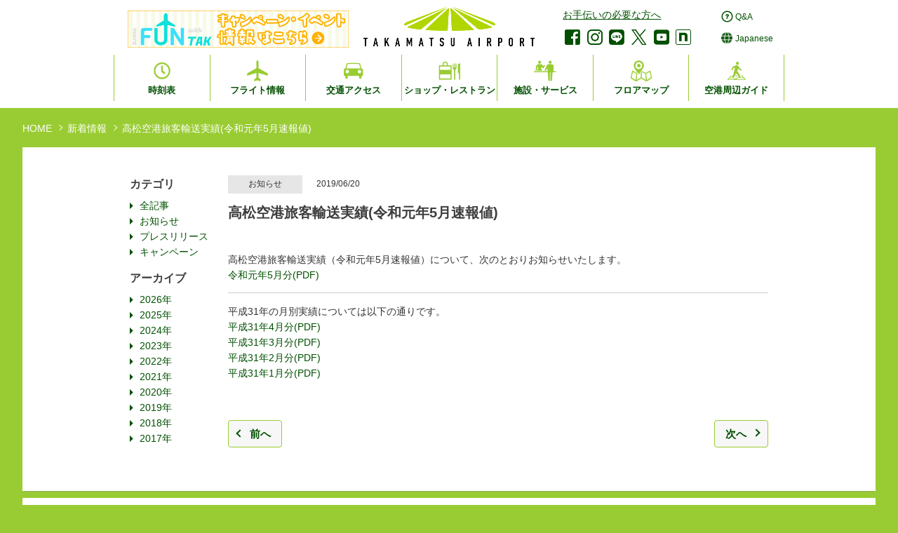

--- FILE ---
content_type: text/html; charset=UTF-8
request_url: https://www.takamatsu-airport.com/news/info/20190620-1635/
body_size: 58157
content:
<!DOCTYPE html>
<html lang="ja">
<head>
<meta charset="utf-8">
<meta http-equiv="X-UA-Compatible" content="IE=edge">
<meta name="viewport" content="width=device-width, initial-scale=1">
<title>高松空港旅客輸送実績(令和元年5月速報値) | お知らせ | 高松空港</title>
<meta name="description" content="高松空港公式サイトのお知らせページです。" />
<meta name="keywords" content="香川県,高松,空港,高松空港,TAKAMATSU" />
<meta property="og:title" content="高松空港旅客輸送実績(令和元年5月速報値) | お知らせ | 高松空港">
<meta property="og:type" content="article">
<meta property="og:url" content="https://www.takamatsu-airport.com/news/info/20190620-1635/">
<meta property="og:site_name" content="高松空港｜TAKAMATSU AIRPORT">
<meta property="og:description" content="高松空港公式サイトのお知らせページです。" />
<meta property="og:image" content="https://www.takamatsu-airport.com/assets/images/logo-square.png"/>

<link rel="stylesheet" href="/assets/css/slick.css" media="all">
<link rel="stylesheet" href="/assets/css/magnific-popup.css" media="all">
<link rel="stylesheet" href="/assets/css/slick-theme.css" media="all">
<link rel="stylesheet" href="/assets/css/style.css?20250303" media="all">

<!--[if lt IE 9]>
<script src="/assets/js/vendor/css3-mediaqueries.js"></script>
<![endif]-->

<script src="/assets/js/vendor/jquery-3.7.1.min.js"></script>
<script src="/assets/js/vendor/jquery-migrate-1.4.1.min.js"></script>
<script src="/assets/js/vendor/jquery.magnific-popup.min.js"></script>
<script src="/assets/js/vendor/picturefill.js"></script>
<script src="/assets/js/vendor/slick.js"></script>
<script src="/assets/js/common.js?20240614"></script>



<meta name='robots' content='max-image-preview:large' />
<script type="text/javascript">
/* <![CDATA[ */
window._wpemojiSettings = {"baseUrl":"https:\/\/s.w.org\/images\/core\/emoji\/14.0.0\/72x72\/","ext":".png","svgUrl":"https:\/\/s.w.org\/images\/core\/emoji\/14.0.0\/svg\/","svgExt":".svg","source":{"concatemoji":"https:\/\/www.takamatsu-airport.com\/wp\/wp-includes\/js\/wp-emoji-release.min.js?ver=6.4.7"}};
/*! This file is auto-generated */
!function(i,n){var o,s,e;function c(e){try{var t={supportTests:e,timestamp:(new Date).valueOf()};sessionStorage.setItem(o,JSON.stringify(t))}catch(e){}}function p(e,t,n){e.clearRect(0,0,e.canvas.width,e.canvas.height),e.fillText(t,0,0);var t=new Uint32Array(e.getImageData(0,0,e.canvas.width,e.canvas.height).data),r=(e.clearRect(0,0,e.canvas.width,e.canvas.height),e.fillText(n,0,0),new Uint32Array(e.getImageData(0,0,e.canvas.width,e.canvas.height).data));return t.every(function(e,t){return e===r[t]})}function u(e,t,n){switch(t){case"flag":return n(e,"\ud83c\udff3\ufe0f\u200d\u26a7\ufe0f","\ud83c\udff3\ufe0f\u200b\u26a7\ufe0f")?!1:!n(e,"\ud83c\uddfa\ud83c\uddf3","\ud83c\uddfa\u200b\ud83c\uddf3")&&!n(e,"\ud83c\udff4\udb40\udc67\udb40\udc62\udb40\udc65\udb40\udc6e\udb40\udc67\udb40\udc7f","\ud83c\udff4\u200b\udb40\udc67\u200b\udb40\udc62\u200b\udb40\udc65\u200b\udb40\udc6e\u200b\udb40\udc67\u200b\udb40\udc7f");case"emoji":return!n(e,"\ud83e\udef1\ud83c\udffb\u200d\ud83e\udef2\ud83c\udfff","\ud83e\udef1\ud83c\udffb\u200b\ud83e\udef2\ud83c\udfff")}return!1}function f(e,t,n){var r="undefined"!=typeof WorkerGlobalScope&&self instanceof WorkerGlobalScope?new OffscreenCanvas(300,150):i.createElement("canvas"),a=r.getContext("2d",{willReadFrequently:!0}),o=(a.textBaseline="top",a.font="600 32px Arial",{});return e.forEach(function(e){o[e]=t(a,e,n)}),o}function t(e){var t=i.createElement("script");t.src=e,t.defer=!0,i.head.appendChild(t)}"undefined"!=typeof Promise&&(o="wpEmojiSettingsSupports",s=["flag","emoji"],n.supports={everything:!0,everythingExceptFlag:!0},e=new Promise(function(e){i.addEventListener("DOMContentLoaded",e,{once:!0})}),new Promise(function(t){var n=function(){try{var e=JSON.parse(sessionStorage.getItem(o));if("object"==typeof e&&"number"==typeof e.timestamp&&(new Date).valueOf()<e.timestamp+604800&&"object"==typeof e.supportTests)return e.supportTests}catch(e){}return null}();if(!n){if("undefined"!=typeof Worker&&"undefined"!=typeof OffscreenCanvas&&"undefined"!=typeof URL&&URL.createObjectURL&&"undefined"!=typeof Blob)try{var e="postMessage("+f.toString()+"("+[JSON.stringify(s),u.toString(),p.toString()].join(",")+"));",r=new Blob([e],{type:"text/javascript"}),a=new Worker(URL.createObjectURL(r),{name:"wpTestEmojiSupports"});return void(a.onmessage=function(e){c(n=e.data),a.terminate(),t(n)})}catch(e){}c(n=f(s,u,p))}t(n)}).then(function(e){for(var t in e)n.supports[t]=e[t],n.supports.everything=n.supports.everything&&n.supports[t],"flag"!==t&&(n.supports.everythingExceptFlag=n.supports.everythingExceptFlag&&n.supports[t]);n.supports.everythingExceptFlag=n.supports.everythingExceptFlag&&!n.supports.flag,n.DOMReady=!1,n.readyCallback=function(){n.DOMReady=!0}}).then(function(){return e}).then(function(){var e;n.supports.everything||(n.readyCallback(),(e=n.source||{}).concatemoji?t(e.concatemoji):e.wpemoji&&e.twemoji&&(t(e.twemoji),t(e.wpemoji)))}))}((window,document),window._wpemojiSettings);
/* ]]> */
</script>
<style id='wp-emoji-styles-inline-css' type='text/css'>

	img.wp-smiley, img.emoji {
		display: inline !important;
		border: none !important;
		box-shadow: none !important;
		height: 1em !important;
		width: 1em !important;
		margin: 0 0.07em !important;
		vertical-align: -0.1em !important;
		background: none !important;
		padding: 0 !important;
	}
</style>
<link rel='stylesheet' id='wp-block-library-css' href='https://www.takamatsu-airport.com/wp/wp-includes/css/dist/block-library/style.min.css?ver=6.4.7' type='text/css' media='all' />
<style id='classic-theme-styles-inline-css' type='text/css'>
/*! This file is auto-generated */
.wp-block-button__link{color:#fff;background-color:#32373c;border-radius:9999px;box-shadow:none;text-decoration:none;padding:calc(.667em + 2px) calc(1.333em + 2px);font-size:1.125em}.wp-block-file__button{background:#32373c;color:#fff;text-decoration:none}
</style>
<style id='global-styles-inline-css' type='text/css'>
body{--wp--preset--color--black: #000000;--wp--preset--color--cyan-bluish-gray: #abb8c3;--wp--preset--color--white: #ffffff;--wp--preset--color--pale-pink: #f78da7;--wp--preset--color--vivid-red: #cf2e2e;--wp--preset--color--luminous-vivid-orange: #ff6900;--wp--preset--color--luminous-vivid-amber: #fcb900;--wp--preset--color--light-green-cyan: #7bdcb5;--wp--preset--color--vivid-green-cyan: #00d084;--wp--preset--color--pale-cyan-blue: #8ed1fc;--wp--preset--color--vivid-cyan-blue: #0693e3;--wp--preset--color--vivid-purple: #9b51e0;--wp--preset--gradient--vivid-cyan-blue-to-vivid-purple: linear-gradient(135deg,rgba(6,147,227,1) 0%,rgb(155,81,224) 100%);--wp--preset--gradient--light-green-cyan-to-vivid-green-cyan: linear-gradient(135deg,rgb(122,220,180) 0%,rgb(0,208,130) 100%);--wp--preset--gradient--luminous-vivid-amber-to-luminous-vivid-orange: linear-gradient(135deg,rgba(252,185,0,1) 0%,rgba(255,105,0,1) 100%);--wp--preset--gradient--luminous-vivid-orange-to-vivid-red: linear-gradient(135deg,rgba(255,105,0,1) 0%,rgb(207,46,46) 100%);--wp--preset--gradient--very-light-gray-to-cyan-bluish-gray: linear-gradient(135deg,rgb(238,238,238) 0%,rgb(169,184,195) 100%);--wp--preset--gradient--cool-to-warm-spectrum: linear-gradient(135deg,rgb(74,234,220) 0%,rgb(151,120,209) 20%,rgb(207,42,186) 40%,rgb(238,44,130) 60%,rgb(251,105,98) 80%,rgb(254,248,76) 100%);--wp--preset--gradient--blush-light-purple: linear-gradient(135deg,rgb(255,206,236) 0%,rgb(152,150,240) 100%);--wp--preset--gradient--blush-bordeaux: linear-gradient(135deg,rgb(254,205,165) 0%,rgb(254,45,45) 50%,rgb(107,0,62) 100%);--wp--preset--gradient--luminous-dusk: linear-gradient(135deg,rgb(255,203,112) 0%,rgb(199,81,192) 50%,rgb(65,88,208) 100%);--wp--preset--gradient--pale-ocean: linear-gradient(135deg,rgb(255,245,203) 0%,rgb(182,227,212) 50%,rgb(51,167,181) 100%);--wp--preset--gradient--electric-grass: linear-gradient(135deg,rgb(202,248,128) 0%,rgb(113,206,126) 100%);--wp--preset--gradient--midnight: linear-gradient(135deg,rgb(2,3,129) 0%,rgb(40,116,252) 100%);--wp--preset--font-size--small: 13px;--wp--preset--font-size--medium: 20px;--wp--preset--font-size--large: 36px;--wp--preset--font-size--x-large: 42px;--wp--preset--spacing--20: 0.44rem;--wp--preset--spacing--30: 0.67rem;--wp--preset--spacing--40: 1rem;--wp--preset--spacing--50: 1.5rem;--wp--preset--spacing--60: 2.25rem;--wp--preset--spacing--70: 3.38rem;--wp--preset--spacing--80: 5.06rem;--wp--preset--shadow--natural: 6px 6px 9px rgba(0, 0, 0, 0.2);--wp--preset--shadow--deep: 12px 12px 50px rgba(0, 0, 0, 0.4);--wp--preset--shadow--sharp: 6px 6px 0px rgba(0, 0, 0, 0.2);--wp--preset--shadow--outlined: 6px 6px 0px -3px rgba(255, 255, 255, 1), 6px 6px rgba(0, 0, 0, 1);--wp--preset--shadow--crisp: 6px 6px 0px rgba(0, 0, 0, 1);}:where(.is-layout-flex){gap: 0.5em;}:where(.is-layout-grid){gap: 0.5em;}body .is-layout-flow > .alignleft{float: left;margin-inline-start: 0;margin-inline-end: 2em;}body .is-layout-flow > .alignright{float: right;margin-inline-start: 2em;margin-inline-end: 0;}body .is-layout-flow > .aligncenter{margin-left: auto !important;margin-right: auto !important;}body .is-layout-constrained > .alignleft{float: left;margin-inline-start: 0;margin-inline-end: 2em;}body .is-layout-constrained > .alignright{float: right;margin-inline-start: 2em;margin-inline-end: 0;}body .is-layout-constrained > .aligncenter{margin-left: auto !important;margin-right: auto !important;}body .is-layout-constrained > :where(:not(.alignleft):not(.alignright):not(.alignfull)){max-width: var(--wp--style--global--content-size);margin-left: auto !important;margin-right: auto !important;}body .is-layout-constrained > .alignwide{max-width: var(--wp--style--global--wide-size);}body .is-layout-flex{display: flex;}body .is-layout-flex{flex-wrap: wrap;align-items: center;}body .is-layout-flex > *{margin: 0;}body .is-layout-grid{display: grid;}body .is-layout-grid > *{margin: 0;}:where(.wp-block-columns.is-layout-flex){gap: 2em;}:where(.wp-block-columns.is-layout-grid){gap: 2em;}:where(.wp-block-post-template.is-layout-flex){gap: 1.25em;}:where(.wp-block-post-template.is-layout-grid){gap: 1.25em;}.has-black-color{color: var(--wp--preset--color--black) !important;}.has-cyan-bluish-gray-color{color: var(--wp--preset--color--cyan-bluish-gray) !important;}.has-white-color{color: var(--wp--preset--color--white) !important;}.has-pale-pink-color{color: var(--wp--preset--color--pale-pink) !important;}.has-vivid-red-color{color: var(--wp--preset--color--vivid-red) !important;}.has-luminous-vivid-orange-color{color: var(--wp--preset--color--luminous-vivid-orange) !important;}.has-luminous-vivid-amber-color{color: var(--wp--preset--color--luminous-vivid-amber) !important;}.has-light-green-cyan-color{color: var(--wp--preset--color--light-green-cyan) !important;}.has-vivid-green-cyan-color{color: var(--wp--preset--color--vivid-green-cyan) !important;}.has-pale-cyan-blue-color{color: var(--wp--preset--color--pale-cyan-blue) !important;}.has-vivid-cyan-blue-color{color: var(--wp--preset--color--vivid-cyan-blue) !important;}.has-vivid-purple-color{color: var(--wp--preset--color--vivid-purple) !important;}.has-black-background-color{background-color: var(--wp--preset--color--black) !important;}.has-cyan-bluish-gray-background-color{background-color: var(--wp--preset--color--cyan-bluish-gray) !important;}.has-white-background-color{background-color: var(--wp--preset--color--white) !important;}.has-pale-pink-background-color{background-color: var(--wp--preset--color--pale-pink) !important;}.has-vivid-red-background-color{background-color: var(--wp--preset--color--vivid-red) !important;}.has-luminous-vivid-orange-background-color{background-color: var(--wp--preset--color--luminous-vivid-orange) !important;}.has-luminous-vivid-amber-background-color{background-color: var(--wp--preset--color--luminous-vivid-amber) !important;}.has-light-green-cyan-background-color{background-color: var(--wp--preset--color--light-green-cyan) !important;}.has-vivid-green-cyan-background-color{background-color: var(--wp--preset--color--vivid-green-cyan) !important;}.has-pale-cyan-blue-background-color{background-color: var(--wp--preset--color--pale-cyan-blue) !important;}.has-vivid-cyan-blue-background-color{background-color: var(--wp--preset--color--vivid-cyan-blue) !important;}.has-vivid-purple-background-color{background-color: var(--wp--preset--color--vivid-purple) !important;}.has-black-border-color{border-color: var(--wp--preset--color--black) !important;}.has-cyan-bluish-gray-border-color{border-color: var(--wp--preset--color--cyan-bluish-gray) !important;}.has-white-border-color{border-color: var(--wp--preset--color--white) !important;}.has-pale-pink-border-color{border-color: var(--wp--preset--color--pale-pink) !important;}.has-vivid-red-border-color{border-color: var(--wp--preset--color--vivid-red) !important;}.has-luminous-vivid-orange-border-color{border-color: var(--wp--preset--color--luminous-vivid-orange) !important;}.has-luminous-vivid-amber-border-color{border-color: var(--wp--preset--color--luminous-vivid-amber) !important;}.has-light-green-cyan-border-color{border-color: var(--wp--preset--color--light-green-cyan) !important;}.has-vivid-green-cyan-border-color{border-color: var(--wp--preset--color--vivid-green-cyan) !important;}.has-pale-cyan-blue-border-color{border-color: var(--wp--preset--color--pale-cyan-blue) !important;}.has-vivid-cyan-blue-border-color{border-color: var(--wp--preset--color--vivid-cyan-blue) !important;}.has-vivid-purple-border-color{border-color: var(--wp--preset--color--vivid-purple) !important;}.has-vivid-cyan-blue-to-vivid-purple-gradient-background{background: var(--wp--preset--gradient--vivid-cyan-blue-to-vivid-purple) !important;}.has-light-green-cyan-to-vivid-green-cyan-gradient-background{background: var(--wp--preset--gradient--light-green-cyan-to-vivid-green-cyan) !important;}.has-luminous-vivid-amber-to-luminous-vivid-orange-gradient-background{background: var(--wp--preset--gradient--luminous-vivid-amber-to-luminous-vivid-orange) !important;}.has-luminous-vivid-orange-to-vivid-red-gradient-background{background: var(--wp--preset--gradient--luminous-vivid-orange-to-vivid-red) !important;}.has-very-light-gray-to-cyan-bluish-gray-gradient-background{background: var(--wp--preset--gradient--very-light-gray-to-cyan-bluish-gray) !important;}.has-cool-to-warm-spectrum-gradient-background{background: var(--wp--preset--gradient--cool-to-warm-spectrum) !important;}.has-blush-light-purple-gradient-background{background: var(--wp--preset--gradient--blush-light-purple) !important;}.has-blush-bordeaux-gradient-background{background: var(--wp--preset--gradient--blush-bordeaux) !important;}.has-luminous-dusk-gradient-background{background: var(--wp--preset--gradient--luminous-dusk) !important;}.has-pale-ocean-gradient-background{background: var(--wp--preset--gradient--pale-ocean) !important;}.has-electric-grass-gradient-background{background: var(--wp--preset--gradient--electric-grass) !important;}.has-midnight-gradient-background{background: var(--wp--preset--gradient--midnight) !important;}.has-small-font-size{font-size: var(--wp--preset--font-size--small) !important;}.has-medium-font-size{font-size: var(--wp--preset--font-size--medium) !important;}.has-large-font-size{font-size: var(--wp--preset--font-size--large) !important;}.has-x-large-font-size{font-size: var(--wp--preset--font-size--x-large) !important;}
.wp-block-navigation a:where(:not(.wp-element-button)){color: inherit;}
:where(.wp-block-post-template.is-layout-flex){gap: 1.25em;}:where(.wp-block-post-template.is-layout-grid){gap: 1.25em;}
:where(.wp-block-columns.is-layout-flex){gap: 2em;}:where(.wp-block-columns.is-layout-grid){gap: 2em;}
.wp-block-pullquote{font-size: 1.5em;line-height: 1.6;}
</style>
<link rel="https://api.w.org/" href="https://www.takamatsu-airport.com/wp-json/" /><link rel="alternate" type="application/json" href="https://www.takamatsu-airport.com/wp-json/wp/v2/posts/1635" /><link rel="EditURI" type="application/rsd+xml" title="RSD" href="https://www.takamatsu-airport.com/wp/xmlrpc.php?rsd" />
<link rel="canonical" href="https://www.takamatsu-airport.com/news/info/20190620-1635/" />
<link rel='shortlink' href='https://www.takamatsu-airport.com/?p=1635' />
<link rel="alternate" type="application/json+oembed" href="https://www.takamatsu-airport.com/wp-json/oembed/1.0/embed?url=https%3A%2F%2Fwww.takamatsu-airport.com%2Fnews%2Finfo%2F20190620-1635%2F" />
<link rel="alternate" type="text/xml+oembed" href="https://www.takamatsu-airport.com/wp-json/oembed/1.0/embed?url=https%3A%2F%2Fwww.takamatsu-airport.com%2Fnews%2Finfo%2F20190620-1635%2F&#038;format=xml" />

<!-- Google Tag Manager -->
<script>(function(w,d,s,l,i){w[l]=w[l]||[];w[l].push({'gtm.start':
new Date().getTime(),event:'gtm.js'});var f=d.getElementsByTagName(s)[0],
j=d.createElement(s),dl=l!='dataLayer'?'&l='+l:'';j.async=true;j.src=
'https://www.googletagmanager.com/gtm.js?id='+i+dl;f.parentNode.insertBefore(j,f);
})(window,document,'script','dataLayer','GTM-PNBNXVB3');</script>
<!-- End Google Tag Manager -->
</head>
<body>

<div id="container" class="news detail">

<!-- header -->
<!-- Google Tag Manager (noscript) -->
<noscript><iframe src="https://www.googletagmanager.com/ns.html?id=GTM-PNBNXVB3"
height="0" width="0" style="display:none;visibility:hidden"></iframe></noscript>
<!-- End Google Tag Manager (noscript) -->

<script src="//msta.j-server.com/MSTA/LUC2TMTAIR/js/msta.js"></script>

<olang>
  <!-- 英語表示 -->
 <div class="h_besides-jp_tx only-lang_en only-pc">
 This site has been translated by automatic translation. Please note that there may be some errors in the translations due to the system not being able to read certain text and characters. </div>
<!--//英語表示  -->
  <!-- 韓国表示 -->
 <div class="h_besides-jp_tx  only-lang_ko only-pc">
 이 사이트는 자동 번역으로 번역 되었습니다. 자동번역으로 인한 잘못된 번역결과물이 생길 경우에는 양해바랍니다.</div>
<!--//韓国表示  -->
  <!-- 簡体表示 -->
 <div class="h_besides-jp_tx  only-lang_zh-cn only-pc">
 本网站已通过自动翻译进行翻译。由于是自动翻译可能翻译内容会出现差错。望您多理解而利用。</div>
<!--//簡体表示  -->
  <!-- 繁体字表示 -->
 <div class="h_besides-jp_tx  only-lang_zh-tw only-pc">
 本網站已通過自動翻譯進行翻譯。由於是自動翻譯可能翻譯內容會出現錯誤。望您多理解而利用。</div>
<!--//繁体字表示  -->

</olang>


<header id="commonHeader" class="commonHeader">
<div class="headerInner">


<!----▲12/10追加箇所------>  

<!----12/10 追加箇所 pc用------>  
<div class="campinfo_banner only-pc">
    <a href="/campaign/" class=""><img src="/assets/images/211206_bn_campaign.png" alt="キャンペーン情報"></a>
  </div>
<!----▲12/10追加箇所------>  

  <div class="headerLogo">
    <a href="/index.php" class="on"><img src="/assets/images/logo.png" alt="高松空港"></a>
  </div>

  <div id="qaLinkArea">
    <div id="qaLinkBtn">
      <a href="/qa/" class="on"><span class="img"><img src="/assets/images/icon_line.png" alt="QA"></span><p>Q&amp;A</p></a>
    </div>
  </div>
  <div id="langnavToggle">
    <div id="langnaviBtn">
      <div class="japaneseLang"><span class="img"><img src="/assets/images/icon_close.png" alt="閉じる"></span><p>Japanese</p></div>
    </div>
  </div>
  <nav id="langnavi" class="langnavi">
    <ul class="navi">
      <li class="current"><div class="japaneseLang"><span class="img"></span><p>Japanese</p></div></li>
      <li id="msta_lang_ja"><span class="select"><olang>日本語</olang></span></li>
      <li id="msta_lang_en"><span class="select"><olang>English</olang></span></li>
      <li id="msta_lang_ko"><span class="select"><olang>한국어</olang></span></li>
      <li id="msta_lang_zh"><span class="select"><olang>简体中文</olang></span></li>
      <li id="msta_lang_tw"><span class="select"><olang>繁体中文</olang></span></li>
    </ul>
  </nav>
  
  <div id="gnavToggle" class="only-sp">
    <div id="gnaviBtn">
      <span class="img"><img src="/assets/images/icon_close.png" alt="閉じる"></span><p>メニュー</p>
    </div>
  </div>

  <nav id="gnavi" class="gnavi">
    <ul class="navi">
      <li><a href="/timetable/index.php"><span class="img"><img src="/assets/images/icon_navi_time.png" alt="line"></span><p>時刻表</p></a></li>
      <li><a href="/flight-info.php"><span class="img"><img src="/assets/images/icon_navi_flight.png" alt="line"></span><p>フライト情報</p></a></li>
      <li>
        <a href="/access/index.php"><span class="img"><img src="/assets/images/icon_navi_access.png" alt="line"></span><p>交通アクセス</p></a>
        <div class="inner">
        <ul class="sub">
          <li><a href="/access/mycar/index.php">駐車場</a></li>
          <li><a href="/access/bus/index.php">バス</a></li>
          <li><a href="/access/taxi/index.php">タクシー</a></li>
          <li><a href="/access/rentacar/index.php">レンタカー</a></li>
        </ul>
        <ul class="sub">
          <li><a href="/access/carshare/">カーシェアリング</a></li>
          <li><a href="/guide/otherservice.php#rentalbike">レンタルバイク</a></li>
<!--          <li><a href="/guide/otherservice.php#sharecycling">シェアサイクリング</a></li>
-->          <!-- <li><a href="/guide/otherservice.php#baggage">手荷物当日配送サービス</a></li> -->
        </ul>
        </div>
      </li>
      <li><a href="/shop/index.php"><span class="img"><img src="/assets/images/icon_navi_shop.png" alt="line"></span><p>ショップ・レストラン</p></a></li>
      <li><a href="/guide/index.php"><span class="img"><img src="/assets/images/icon_navi_guide.png" alt="line"></span><p>施設・サービス</p></a></li>
      <li>
        <a href="/guide/map.php"><span class="img"><img src="/assets/images/icon_navi_areas_map.png" alt="line"></span><p>フロアマップ</p></a>
        <div class="inner">
        <ul class="sub">
          <li><a href="/guide/map01.php">1F</a></li>
          <li><a href="/guide/map02.php">2F</a></li>
          <li><a href="/guide/map03.php">3F</a></li>
        </ul>
        
        </div>
      </li>
      <li><a href="/areas/"><span class="img"><img src="/assets/images/icon_navi_areas.png" alt="line"></span><p>空港周辺ガイド</p></a></li>
      <li class="only-sp"><a href="/qa/"><span class="img"><img src="/assets/images/icon_navi_qa.png" alt="line"></span><p>Q&amp;A</p></a></li>
      <li class="only-sp">
      
<!----12/10追加箇所　SP用------>
        <p class="campinfo_banner"><a href="/campaign/"><img src="/assets/images/211206_bn_campaign.png" alt="キャンペーン情報"></a></p>
<!----▲12/10追加箇所　SP用▲------> 

        <div class="helpAccessLink"><a href="/equipment/">お手伝いの必要な方へ</a></div>
        <ul class="headerSnsList">
<!--          
          <li class="sns line"><a href="/line/"><img src="/assets/images/icon_line.png" alt="line"></a></li>
-->          
          <li class="sns facebook"><a href="https://ja-jp.facebook.com/takamatsuairport/" class="on" target="_blank"><img src="/assets/images/icon_facebook.png" alt="facebook"></a></li>
          <li class="sns insta"><a href="https://www.instagram.com/Takamatsuairport_TAK/" class="on" target="_blank"><img src="/assets/images/icon_instagram.png" alt="instagram"></a></li>
          <li class="sns line"><a href="/campaign/a_line/tak_w_hp.html" target="_blank"><img src="/assets/images/icon_line.png" alt="line"></a></li>
          <li class="sns twitter"><a href="https://twitter.com/officialTAK_AP" class="on" target="_blank"><img src="/assets/images/icon_twitter.png?231016" alt="twitter"></a></li>
          <li class="sns youtube"><a href="https://www.youtube.com/channel/UC6921dzHjd1gR4pz4if7i-Q" class="on" target="_blank"><img src="/assets/images/icon_youtube.png" alt="youtube"></a></li>
          <li class="sns note"><a href="https://note.com/fun_tak/" class="on" target="_blank"><img src="/assets/images/icon_note.png" alt="note"></a></li>
          <!--<li class="sns weibo"><a href="https://www.weibo.com/p/1006066572308386/home?from=page_100606&mod=TAB&is_all=1" class="on" target="_blank"><img src="/assets/images/icon_weibo.png" alt="weibo"></a></li>-->
        </ul>
      </li>
    </ul>
  </nav>

  <div id="headerSns" class="only-pc">
    <div class="helpAccessLink"><a href="/equipment/">お手伝いの必要な方へ</a></div>
    <ul class="headerSnsList">
<!-- 
      <li class="sns line"><a href="/line/" class="on"><img src="/assets/images/icon_line.png" alt="line"></a></li>
-->
      <li class="sns facebook"><a href="https://ja-jp.facebook.com/takamatsuairport/" class="on" target="_blank"><img src="/assets/images/icon_facebook.png" alt="facebook"></a></li>
      <li class="sns insta"><a href="https://www.instagram.com/Takamatsuairport_TAK/" class="on" target="_blank"><img src="/assets/images/icon_instagram.png" alt="instagram"></a></li>
      <li class="sns line"><a href="/campaign/a_line/tak_w_hp.html" class="on" target="_blank"><img src="/assets/images/icon_line.png" alt="line"></a></li>
      <li class="sns twitter"><a href="https://twitter.com/officialTAK_AP" class="on" target="_blank"><img src="/assets/images/icon_twitter.png" alt="twitter"></a></li>
      <li class="sns youtube"><a href="https://www.youtube.com/channel/UC6921dzHjd1gR4pz4if7i-Q" class="on" target="_blank"><img src="/assets/images/icon_youtube.png" alt="youtube"></a></li>
          <li class="sns note"><a href="https://note.com/fun_tak/" class="on" target="_blank"><img src="/assets/images/icon_note.png" alt="note"></a></li>
      <!--<li class="sns weibo"><a href="https://www.weibo.com/p/1006066572308386/home?from=page_100606&mod=TAB&is_all=1" class="on" target="_blank"><img src="/assets/images/icon_weibo.png" alt="weibo"></a></li>-->
    </ul>
  </div>

</div>


</header>

<olang>
  <!-- 英語表示 -->
  <div class="h_besides-jp_tx only-lang_en only-sp">
 This site has been translated by automatic translation. Please note that there may be some errors in the translations due to the system not being able to read certain text and characters. </div>
<!--//英語表示  -->
  <!-- 韓国表示 -->
 <div class="h_besides-jp_tx  only-lang_ko only-sp">
 이 사이트는 자동 번역으로 번역 되었습니다. 자동번역으로 인한 잘못된 번역결과물이 생길 경우에는 양해바랍니다.</div>
<!--//韓国表示  -->
  <!-- 簡体表示 -->
 <div class="h_besides-jp_tx  only-lang_zh-cn only-sp">
 本网站已通过自动翻译进行翻译。由于是自动翻译可能翻译内容会出现差错。望您多理解而利用。</div>
<!--//簡体表示  -->
  <!-- 繁体字表示 -->
 <div class="h_besides-jp_tx  only-lang_zh-tw only-sp">
 本網站已通過自動翻譯進行翻譯。由於是自動翻譯可能翻譯內容會出現錯誤。望您多理解而利用。</div>
<!--//繁体字表示  -->

</olang><!-- END header -->

<div id="mainArea">


<div id="topicpath" class="only-pc">
  <ul>
    <li><a href="https://www.takamatsu-airport.com/">HOME</a></li>
    <li><a href="https://www.takamatsu-airport.com/news/">新着情報</a></li>    <li>高松空港旅客輸送実績(令和元年5月速報値)</li>
  </ul>
</div>

<section id="sec01" class="sec01 secWidth1280">
<div class="sec01Inner secBox">
  <div class="secBoxInner">
    <div class="snaviContent clearfix">
      <div class="mainContArea">
        <div class="headCategory">
          <span class="category">お知らせ</span><span class="date">2019/06/20</span>
        </div>
        <h3 class="newsTitle">高松空港旅客輸送実績(令和元年5月速報値)</h3>
        <div class="detailContArea">
          <p>高松空港旅客輸送実績（令和元年5月速報値）について、次のとおりお知らせいたします。</p>
<p><a href="/wp/wp-content/uploads/2019/06/tak201905.pdf" target="_blank" rel="noopener">令和元年5月分(PDF)</a></p>
<hr />
<p>平成31年の月別実績については以下の通りです。<br />
<a href="/wp/wp-content/uploads/2019/06/tak201904-1.pdf" target="_blank" rel="noopener">平成31年4月分(PDF)</a><br />
<a href="/wp/wp-content/uploads/2019/05/tak201903.pdf" target="_blank" rel="noopener">平成31年3月分(PDF)</a><br />
<a href="/wp/wp-content/uploads/2019/03/tak201902.pdf" target="_blank" rel="noopener">平成31年2月分(PDF)</a><br />
<a href="/wp/wp-content/uploads/2019/03/tak201901.pdf" target="_blank" rel="noopener">平成31年1月分(PDF)</a></p>
        </div>
        <ul class="pagerList">
          <li class="prev"><a href="https://www.takamatsu-airport.com/news/info/20190621-1639/" class="on linkBtn chevron_left"><span>前へ</span></a></li>
          <li class="next"><a href="https://www.takamatsu-airport.com/news/campaign/20190606-1619/" class="on linkBtn chevron_right"><span>次へ</span></a></li>
        </ul>
      </div>
      <div class="snaviArea">
        <h4 class="contLead">カテゴリ</h4>
        <ul class="list-arrow-green mb1em">
          <li><a href="https://www.takamatsu-airport.com/news/" class="arrow_right_small">全記事</a></li>
          <li><a href="https://www.takamatsu-airport.com/news/info/" class="arrow_right_small">お知らせ</a></li>
          <li><a href="https://www.takamatsu-airport.com/news/press/" class="arrow_right_small">プレスリリース</a></li>
          <li><a href="https://www.takamatsu-airport.com/news/campaign/" class="arrow_right_small">キャンペーン</a></li>
        </ul>
        <h4 class="contLead">アーカイブ</h4>
        <ul class="list-arrow-green mb1em">
          <li><a href="https://www.takamatsu-airport.com/news/date/2026/" class="arrow_right_small">2026年</a></li>
          <li><a href="https://www.takamatsu-airport.com/news/date/2025/" class="arrow_right_small">2025年</a></li>
          <li><a href="https://www.takamatsu-airport.com/news/date/2024/" class="arrow_right_small">2024年</a></li>
          <li><a href="https://www.takamatsu-airport.com/news/date/2023/" class="arrow_right_small">2023年</a></li>
          <li><a href="https://www.takamatsu-airport.com/news/date/2022/" class="arrow_right_small">2022年</a></li>
          <li><a href="https://www.takamatsu-airport.com/news/date/2021/" class="arrow_right_small">2021年</a></li>
          <li><a href="https://www.takamatsu-airport.com/news/date/2020/" class="arrow_right_small">2020年</a></li>
          <li><a href="https://www.takamatsu-airport.com/news/date/2019/" class="arrow_right_small">2019年</a></li>
          <li><a href="https://www.takamatsu-airport.com/news/date/2018/" class="arrow_right_small">2018年</a></li>
          <li><a href="https://www.takamatsu-airport.com/news/date/2017/" class="arrow_right_small">2017年</a></li>
        </ul>
      </div>
    </div>
  </div>
</div>
</section>


<!-- END mainArea --></div>

<!-- footer -->
<section id="footerCampsec" class="footerCampsec secWidth1280">
  <div class="footerCampsecInner secBox">
    <div class="secBoxInner">
      <!--<h3 class="secBoxTitle">キャンペーン情報</h3>
      <div class="bannerArea"><a href="http://campaign.jetstar.com/kagawatravel/" target="_blank"><img src="/assets/images/index/campaign/20200818_joshitabi.png" alt="" /></a></div>-->
      <ul class="slider">
        
        <li>
          <a href="/campaign/" class="on">
            <span class="image"><img src="/assets/images/index/campaign/camp-20201210_funtak.jpg" alt=""></span>
            <p class="text t_center">キャンペーン・イベント情報</p>
          </a>
        </li>
	  
	          <li>
          <a href="/meettheworld/" class="on">
            <span class="image"><img src="/assets/images/index/campaign/20250521_meettheworld_587x440.png" alt=""></span>
            <p class="text t_center">海外旅行は高松空港から！<br>世界へ会いに行こう</p>
          </a>
        </li>
        		  
        
        <li>
          <a href="https://www.recruit-takamatsu-airport.com/" target="_blank" class="on">
            <span class="image"><img src="/assets/images/index/campaign/250128_bnr_recruit_587x440.jpg" alt=""></span>
            <p class="text t_center">合同採用サイト</p>
          </a>
        </li>		  
       <li>
          <a href="/kiseikai/subsidies_kagawa" class="on">
            <span class="image"><img src="/assets/images/index/campaign/camp-20230822_kagawa1.png" alt=""></span>
            <p class="text t_center">旅行会社向け助成制度<br>香川県内</p>
          </a>
        </li>
       <li>
          <a href="/kiseikai/subsidies_others" class="on">
            <span class="image"><img src="/assets/images/index/campaign/camp-20230822_kagawa2.png" alt=""></span>
            <p class="text t_center">旅行会社向け助成制度<br>香川県外</p>
          </a>
        </li>
	       <li>
          <a href="https://hb.afl.rakuten.co.jp/hgc/426af5b5.b8f6236a.426af5b6.ff65270a/?pc=https%3A%2F%2Ftravel.rakuten.co.jp%2F&link_type=text&ut=eyJwYWdlIjoidXJsIiwidHlwZSI6InRleHQiLCJjb2wiOjF9" target="_blank" rel="nofollow sponsored noopener" class="on">
            <span class="image"><img src="/assets/images/index/campaign/241213_rakutentravel.png" alt=""></span>
            <p class="text t_center">旅行予約サイト</p>
          </a>
        </li>


       <li>
          <a href="/campaign/a_line/tak_w_hp.html" class="on">
            <span class="image"><img src="/assets/images/index/campaign/camp-20201009_line.jpg" alt=""></span>
            <p class="text t_center">高松空港 LINE公式アカウント<br>友だち募集中！</p>
          </a>
        </li>
        <!--終了分-->
<!--
        <li>
          <a href="https://share.timescar.jp/sp41678" target="_blank" class="on">
            <span class="image"><img src="/assets/images/index/campaign/camp-20190606_mile.png" alt=""></span>
            <p class="text t_center">JAL走ってマイルキャンペーン実施</p>
          </a>
        </li>
		  
        <li>
          <a href="/campaign/article/tokyo_jal_2023" target="_blank" class="on">
            <span class="image"><img src="/assets/images/index/campaign/camp-20230712_tokyo_jal.jpg" alt=""></span>
            <p class="text t_center">JAL東京（羽田）線 就航60周年<br>搭乗キャンペーン</p>
          </a>
        </li>
        <li>
          <a href="/campaign/article/okinawa_ana_2023" target="_blank" class="on">
            <span class="image"><img src="/assets/images/index/campaign/camp-20230712_okinawa_ana.jpg" alt=""></span>
            <p class="text t_center">ANA沖縄（那覇）線 就航30周年<br>搭乗キャンペーン </p>
          </a>
        </li>
  
<li>
          <a href="/news/campaign/20200210-2174/" class="on">
            <span class="image"><img src="/assets/images/index/campaign/camp-20200214_passport.jpg" alt=""></span>
            <p class="text t_center">パスポート取得応援キャンペーン！</p>
          </a>
        </li>
<li>
          <a href="https://henaitravel.jp/" target="_blank" class="on">
            <span class="image"><img src="/assets/images/index/campaign/camp-20220920_henaitravel.jpg" alt=""></span>
            <p class="text t_center">偏愛旅行プラン</p>
          </a>
        </li>
        <li>
          <a href="/campaign/article/anatakhnd_60thcampaign" target="_blank" class="on">
            <span class="image"><img src="/assets/images/index/campaign/camp-20220930.jpg" alt=""></span>
            <p class="text t_center">ANA搭乗キャンペーン</p>
          </a>
        </li>
       <li>
          <a href="/news/campaign/20211214-4871/" class="on">
            <span class="image"><img src="/assets/images/index/campaign/camp-20211216_parking.jpg" alt=""></span>
            <p class="text t_center">ジェットスター高松－東京（成田線）駐車場無料キャンペーン</p>
          </a>
        </li>
<li>
          <a href="/news/20220225-5110/" class="on" target="_blank">
            <span class="image"><img src="/assets/images/index/campaign/camp-20220225.jpg" alt=""></span>
            <p class="text t_center">Re Travel -旅する自分を想像しよう</p>
          </a>
        </li>
        <li>
          <a href="https://kirari.my-kagawa.jp/" class="on" target="_blank">
            <span class="image"><img src="/assets/images/index/campaign/camp-20200831_kagawa_kirari.jpg" alt=""></span>
            <p class="text t_center">さあ！香川キラリ旅</p>
          </a>
        </li>

        <li>
          <a href="https://share.timescar.jp/sp41687" target="_blank" class="on">
            <span class="image"><img src="/assets/images/index/campaign/camp-20190606_carshare.jpg" alt=""></span>
            <p class="text t_center">キャンペーンカーシェア設置案内図 </p>
          </a>
        </li>
        <li>
          <a href="/news/info/20160223-179/" class="on">
            <span class="image"><img src="/assets/images/index/campaign/08_baggage.jpg" alt=""></span>
            <p class="text t_center">手荷物宅配サービス</p>
          </a>
        </li>
        <li>
          <a href="http://rb-fullthrottle.com/" target="_blank" class="on">  
            <span class="image"><img src="/assets/images/index/campaign/camp-20190131_rentalbyke.jpg" alt=""></span>
            <p class="text t_center">レンタルバイク</p>
          </a>
        </li>
        <li>
          <a href="/news/campaign/20200401-2463/" class="on">
            <span class="image"><img src="/assets/images/index/campaign/camp-20190729_parking.jpg" alt=""></span>
            <p class="text t_center">国際線駐車場無料キャンペーン</p>
          </a>
        </li>
        <li>
          <a href="/news/info/20150130-168/" class="on">
            <span class="image"><img src="/assets/images/index/campaign/07_wifi.jpg" alt=""></span>
            <p class="text t_center">モバイルWifiルーターレンタル</p>
          </a>
        </li>
        <li>
          <a href="/news/campaign/20180405-626/" class="on">
            <span class="image"><img src="/assets/images/index/campaign/camp-20180404_simcampimg.jpg" alt=""></span>
            <p class="text t_center">SIMカード販売開始！民営化キャンペーン実施中</p>
          </a>
        </li>
        <li>
          <a href="/news/info/20180622-769/" class="on">
            <span class="image"><img src="/assets/images/index/campaign/camp-20180831_iya_banner.jpg" alt=""></span>
            <p class="text t_center">「高松⇔祖谷直行バス」が運行！！</p>
          </a>
        </li>
        <li>
          <a href="http://neohenro.com/" class="on" target="_blank">
            <span class="image"><img src="/assets/images/index/campaign/camp-neohenro.png" alt=""></span>
            <p class="text t_center">「NEOHENRO | 四国ネオ遍路」キャンペーン</p>
          </a>
        </li>
        <li>
          <a href="/news/campaign/20200928-3206/" class="on">
            <span class="image"><img src="/assets/images/index/campaign/camp-20200928_soratabi.jpg" alt=""></span>
            <p class="text t_center">『TAK 空タビ 想い出フォト募集』 キャンペーン実施中！</p>
          </a>
        </li>
        <li>
          <a href="https://choitabi2020.com" class="on" target="_blank">
            <span class="image"><img src="/assets/images/index/campaign/camp-20200916_choitabi.jpg" alt=""></span>
            <p class="text t_center">ちょい旅気分♪プレゼントキャンペーン！</p>
          </a>
        </li>
        <li>
          <a href="https://miyoshi-tourism.jp/en/shikoku_local_charm/" target="_blank" class="on">
            <span class="image"><img src="/assets/images/index/campaign/camp-20181024_shikoku_local_charm.jpg" alt=""></span>
            <p class="text t_center">大歩危祖谷ナビ</p>
          </a>
        </li>
        <li>
          <a href="http://tak-hkg-air.com/" class="on" target="_blank">
            <span class="image"><img src="/assets/images/index/campaign/camp-20180801_gakuwari.jpg" alt=""></span>
            <p class="text t_center">高松－香港線 学割キャンペーン！</p>
          </a>
        </li>
        <li>
          <a href="http://plus.timescar.jp/sp41354" class="on" target="_blank">
            <span class="image"><img src="/assets/images/index/campaign/hasittemile_takamatsu_181212.jpg" alt=""></span>
            <p class="text t_center">走ってマイルキャンペーン</p>
          </a>
        </li>
       <li>
          <a href="/news/info/20180427-710/" class="on">
            <span class="image"><img src="/assets/images/index/campaign/camp-20180427_times.png" alt=""></span>
            <p class="text t_center">高松空港でカーシェアリングサービス開始！</p>
          </a>
        </li>
        <li>
          <a href="/news/info/20191108-1988/" class="on">
            <span class="image"><img src="/assets/images/index/campaign/camp-20191108_passport.jpg" alt=""></span>
            <p class="text t_center">パスポート取得応援キャンペーン</p>
          </a>
        </li>
        <li>
          <a href="/news/campaign/20190515-1466/" class="on">
            <span class="image"><img src="/assets/images/index/campaign/camp-20180516_rentacar.jpg" alt=""></span>
            <p class="text t_center">レンタカー割引キャンペーン！ <br><span style="color:#ff0000;">→キャンペーン終了</span></p>
          </a>
        </li>
        <li>
          <a href="/hongkong/" class="on">
            <span class="image"><img src="/assets/images/index/campaign/camp-20190930_hongkong.jpg" alt=""></span>
            <p class="text t_center">香港線往復航空券プレゼントキャンペーン </p>
          </a>
        </li>
        <li>
          <a href="https://tak-hkg-air.com/pairpresent/" target="_blank" class="on">  
            <span class="image"><img src="/assets/images/index/campaign/camp-20190510_hongkong.jpg" alt=""></span>
            <p class="text t_center">「舞台は、○○」<br>クイズに答えて香港へGo！ </p>
          </a>
        </li>
        <li>
          <a href="/neoshikoku" class="on">
            <span class="image"><img src="/assets/images/index/campaign/camp-20190821_neoshikoku.jpg" alt=""></span>
            <p class="text t_center">NEO SHIKOKUキャンペーン</p>
          </a>
        </li>-->
        
      </ul>
      <!--<div class="link">
        <a href="/news/campaign/" class="on linkBtn arrow_right"><span>キャンペーン一覧</span></a>
      </div>-->
    </div>
  </div>
</section><!-- 外部リンク -->
<section id="footerLinklist" class="footerLinklist secWidth1280">
  <div class="secBox">
    <div class="secBoxInner">
      <ul>
        <li><a href="https://www.my-kagawa.jp/?aca" target="_blank"><img src="/assets/images/link/my-kagawa.png" alt=""></a></li>
        <li><a href="https://www.takamatsu-airport.com/campaign/?acb" target="_blank"><img src="/assets/images/link/FUNTAK_campaign.png" alt=""></a></li>
       <!-- <li><a href="https://www.takamatsu-airport.com/campaign/article/takamatsu-airport_35th_events?acc" target="_blank"><img src="/assets/images/link/35th_events.png" alt=""></a></li>-->
    <li><a href="https://hb.afl.rakuten.co.jp/hgc/426af5b5.b8f6236a.426af5b6.ff65270a/?pc=https%3A%2F%2Ftravel.rakuten.co.jp%2F&link_type=hybrid_url&ut=eyJwYWdlIjoidXJsIiwidHlwZSI6Imh5YnJpZF91cmwiLCJjb2wiOjF9" target="_blank"><img src="/assets/images/link/rakuten-travel_696_232_1.png" alt=""></a></li>
            <li><a href="https://ars-tkmtajesim.triplabo.jp/home" target="_blank"><img src="/assets/images/link/AIR-U_e-SIM.png" alt=""></a></li>
        <!----<li><a href="#"><img src="/assets/images/link/moji2.png" alt=""></a></li>
        <li><a href="#"><img src="/assets/images/link/TAK1.png" alt=""></a></li>
        <li><a href="#"><img src="/assets/images/link/TAK2.png" alt=""></a></li>
        <li><a href="#"><img src="/assets/images/link/moji1.png" alt=""></a></li>
        <li><a href="#"><img src="/assets/images/link/moji2.png" alt=""></a></li>--->
      </ul>


    </div>
    
  </div>

</section>
<!-- //外部リンク -->

<section id="footerInfosec" class="footerInfosec secWidth1280">
  <div class="footerInfosecInner secBox">
    <div class="secBoxInner">
      <!--<h3 class="secBoxTitle c_green">高松空港インフォメーションセンター</h3>
      <p class="tel">087-814-3355</p>
      <p class="mb1em" style="color:#ff0000; font-weight:bold; text-align:center;">※航空会社のサービス内容や航空券のお取り扱い（払い戻し・変更等）はお答え出来かねますので、ご利用の航空会社へお問い合わせください。</p>--> 
     <!-- <p class="mb1em" style="color:#ff0000; font-weight:bold; text-align:center;">新型コロナウイルスの感染拡大に伴う各航空会社のお問い合わせ先は<a href="/assets/docments/20200805160001_news.pdf" target="_blank" style="text-decoration:underline;">こちら</a></p>
      <p class="mb1em" style="color:#ff0000; font-weight:bold; text-align:center;">※木下グループ新型コロナ検査センターのご予約や検査に関するお問合せはお答えできかねますので、カスタマーセンターへお問合せください。<br>TEL：03-4333-1640 受付対応時間：11:00～18:00、年中無休</p>
-->      <ul class="footerIconLinks">
        <li>
          <a href="/timetable/index.php" class="on">
            <span class="image"><img src="/assets/images/icon_footer_time.png" alt=""></span>
            <span class="text">時刻表</span>
          </a>
        </li>
        <li>
          <a href="/access/index.php" class="on">
            <span class="image"><img src="/assets/images/icon_footer_access.png" alt=""></span>
            <span class="text">交通アクセス</span>
          </a>
        </li>
        <li>
          <a href="/shop/" class="on">
            <span class="image"><img src="/assets/images/icon_footer_shop.png" alt=""></span>
            <span class="text">ショップ＆レストラン</span>
          </a>
        </li>
        <li>
          <a href="/guide/index.php" class="on">
            <span class="image"><img src="/assets/images/icon_footer_guide.png" alt=""></span>
            <span class="text">施設・サービス</span>
          </a>
        </li>
        <li>
          <a href="/news/" class="on">
            <span class="image"><img src="/assets/images/icon_footer_news.png" alt=""></span>
            <span class="text">新着情報</span>
          </a>
        </li>
        <li>
          <a href="/news/campaign/" class="on">
            <span class="image"><img src="/assets/images/icon_footer_campaign.png" alt=""></span>
            <span class="text">キャンペーン</span>
          </a>
        </li>
        <li>
          <a href="/tour/" class="on">
            <span class="image"><img src="/assets/images/icon_footer_tour.png" alt=""></span>
            <span class="text">ツアー情報</span>
          </a>
        </li>
        <li>
          <a href="/guide/eventspace.php" class="on">
            <span class="image"><img src="/assets/images/icon_footer_event.png" alt=""></span>
            <span class="text">イベントスペース・広告</span>
          </a>
        </li>
        <li>
          <a href="/download/index.php" class="on">
            <span class="image"><img src="/assets/images/icon_footer_download.png" alt=""></span>
            <span class="text">各種申込書のダウンロード</span>
          </a>
        </li>
      </ul>
      <div class="link">
        <a href="/contact/index.php" class="on linkBtn arrow_right"><span>お問い合わせ</span></a>
      </div>
    </div>
  </div>
</section>

 <footer id="commonFooter">
  <div id="footerNavi">
    <div class="footerNaviInner clearfix">
      <div class="navi navi01">
        <h3 class="footerNaviLead footerNaviSp"><a href="/">ホーム</a></h3>
      </div>
      <div class="navi navi02">
        <h3 class="footerNaviLead footerNaviSp"><a href="/timetable/index.php">国内線時刻表</a></h3>
        <ul class="only-pc">
          <li><a href="/timetable/index.php#group01" class="arrow_right_small arrowNonSp">東京（羽田）</a></li>
          <li><a href="/timetable/index.php#group02" class="arrow_right_small arrowNonSp">東京（成田）</a></li>
          <li><a href="/timetable/index.php#group03" class="arrow_right_small arrowNonSp">沖縄（那覇）</a></li>
        </ul>
        <h3 class="footerNaviLead footerNaviSp"><a href="/timetable/int.php">国際線時刻表</a></h3>
        <ul class="only-pc">
          <li><a href="/timetable/int.php#group01" class="arrow_right_small arrowNonSp">ソウル</a></li>
          <li><a href="/timetable/int.php#group02" class="arrow_right_small arrowNonSp">上海</a></li>
          <li><a href="/timetable/int.php#group03" class="arrow_right_small arrowNonSp">台北</a></li>
          <li><a href="/timetable/int.php#group04" class="arrow_right_small arrowNonSp">香港</a></li>
        </ul>
        <h3 class="footerNaviLead footerNaviSp"><a href="/flight-info.php">フライト情報</a></h3>
      </div>
      <div class="navi navi03">
        <h3 class="footerNaviLead footerNaviSp"><a href="/access/index.php">交通アクセス</a></h3>
        <ul class="only-pc">
          <li><a href="/access/mycar/index.php" class="arrow_right_small arrowNonSp">駐車場</a></li>
          <li><a href="/access/bus/index.php" class="arrow_right_small arrowNonSp">バス</a></li>
          <li><a href="/access/taxi/index.php" class="arrow_right_small arrowNonSp">タクシー</a></li>
          <li><a href="/access/rentacar/" class="arrow_right_small arrowNonSp">レンタカー</a></li>
          <li><a href="/access/carshare/" class="arrow_right_small arrowNonSp">カーシェア</a></li>
          <li><a href="/guide/otherservice.php" class="arrow_right_small arrowNonSp">その他サービス</a></li>
        </ul>
        <h3 class="footerNaviLead footerNaviSp footerNaviLeadSingle"><a href="/shop/">ショップ＆レストラン</a></h3>
        <h3 class="footerNaviLead footerNaviSp footerNaviLeadSingle"><a href="/guide/">施設・サービス</a></h3>
        <h3 class="footerNaviLead footerNaviSp footerNaviLeadSingle"><a href="/guide/map.php">フロアマップ</a></h3>

      </div>
      <div class="navi navi04">
        <h3 class="footerNaviLead footerNaviSp only-pc"><span>お役立ち</span></h3>
        <ul>
          <li class="footerNaviSp"><a href="/areas/">空港周辺ガイド</a></li>
          <li class="footerNaviSp"><a href="/guide/eventspace.php">イベントスペース・広告媒体</a></li>
          <li class="footerNaviSp"><a href="/download/index.php">各種申請書のダウンロード</a></li>
          <li class="footerNaviSp"><a href="/qa/index.php">Q&amp;A</a></li>
          <li class="footerNaviSp"><a href="/contact/index.php">お問い合わせ</a></li>
          <li class="footerNaviSp"><a href="/link/index.php">リンク</a></li>
        </ul>
        <h3 class="footerNaviLead footerNaviSp only-pc"><span>各種規定・手続き類</span></h3>
        <ul>
        <li class="footerNaviSp"><a href="/company/regulations.php">空港供用規程</a></li>
        <li class="footerNaviSp"><a href="/intl_psfc-pssc.php">国際線PSFC／PSSC</a></li>
        <li class="footerNaviSp"><a href="/environment/organization_set/index.php">団体集合時の注意事項について</a></li>
        <li class="footerNaviSp"><a href="/policy/index.php">プライバシーポリシー</a></li>
          <li class="footerNaviSp"><a href="/socialmediapolicy/index.php">ソーシャルメディアポリシー</a></li>
        </ul>
        <h3 class="footerNaviLead footerNaviSp only-pc"><span>空港運用関連</span></h3>
        <ul>
          <li class="footerNaviSp"><a href="/Airport_Usage_Notification_and_Forms.php">空港使用届等の提出書類について</a></li>
                  <li class="footerNaviSp"><a href="/aircraft-removal.php">高松空港航行不能航空機撤去について</a></li>
         <li class="footerNaviSp"><a href="/assets/docments/Random_Alcohol_Testing_for_Private_Pilots.pdf" target="_blank">自家用航空機の操縦士に対する抜き打ちアルコール検査について</a></li>
        <li class="footerNaviSp"><a href="/assets/docments/2025/Guidelines_for_EAST_Apron_and_Spot1.pdf">EASTエプロン及び１番スポット利用の皆様へ</a></li>

   
        <li class="footerNaviSp"><a href="/environment/regulation/index.php">空港周辺における高さ制限について</a></li>
        <li class="footerNaviSp"><a href="/environment/drone/index.php">高松空港及び高松空港周辺におけるドローン等の飛行制限について</a></li>
        <li class="footerNaviSp"><a href="/assets/docments/Landing_Fee_Exemption_Application_Form.xlsx">着陸料免除申請書</a></li>

        </ul>

      </div>
      <div class="navi navi05">
        <h3 class="footerNaviLead footerNaviSp"><a href="/company/index.php">会社概要</a></h3>
        <ul>
          <li class="footerNaviSp"><a href="/company/plan.php">マスタープラン・各種計画</a></li>
   
          <li class="footerNaviSp"><a href="/company/company_01.php">決算公告</a></li>
          <li class="footerNaviSp"><a href="/company/company_02.php">経営情報</a></li>
          <li class="footerNaviSp"><a href="/company/company_03.php">電子公告</a></li>
          <!--<li class="footerNaviSp"><a href="/company/saiyo.php">採用情報</a></li>-->
          <!----><li class="footerNaviSp"><a href="/top/20220804-5582/" target="_blank">採用情報</a></li>
        </ul>
        <h3 class="footerNaviLead footerNaviSp only-pc"><span>当社の取り組み</span></h3>
        <ul>
        <li class="footerNaviSp"><a href="/environment/index.php">高松空港の環境対策について</a></li>
          <li class="footerNaviSp"><a href="/eco-airport/index.php">高松空港環境活動報告について（エコエアポート）</a></li>
          <li class="footerNaviSp"><a href="/partnership/index.php">パートナーシップ構築宣言について</a></li>
          <li class="footerNaviSp"><a href="https://www.mhlw.go.jp/content/11921000/001389670.pdf#page=9" target="_blank">カスタマーハラスメントの取り組みについて</a></li>        </ul>


      </div>
    </div>
  </div>
  <div id="footerBottom">
  <div class="footerBottomInner">
    <ul class="footerBottomSns">
<!--      
      <li class="line"><a href="/line/" class="on"><img src="/assets/images/icon_line.png" alt="line"></a></li>
-->      
      <li class="facebook"><a href="https://ja-jp.facebook.com/takamatsuairport/" class="on" target="_blank"><img src="/assets/images/icon_facebook.png" alt="facebook"></a></li>
      <li class="insta"><a href="https://www.instagram.com/Takamatsuairport_TAK/" class="on" target="_blank"><img src="/assets/images/icon_instagram.png" alt="instagram"></a></li>
      <li class="line"><a href="/campaign/a_line/tak_w_hp.html" class="on" target="_blank"><img src="/assets/images/icon_line.png" alt="line"></a></li>
      <li class="sns twitter"><a href="https://twitter.com/officialTAK_AP" class="on" target="_blank"><img src="/assets/images/icon_twitter.png?231016" alt="twitter"></a></li>
      <li class="sns youtube"><a href="https://www.youtube.com/channel/UC6921dzHjd1gR4pz4if7i-Q" class="on" target="_blank"><img src="/assets/images/icon_youtube.png" alt="youtube"></a></li>
      <li class="sns note"><a href="https://note.com/fun_tak/" class="on" target="_blank"><img src="/assets/images/icon_note.png" alt="note"></a></li>
      <!--<li class="weibo"><a href="https://www.weibo.com/p/1006066572308386/home?from=page_100606&mod=TAB&is_all=1" class="on" target="_blank"><img src="/assets/images/icon_weibo.png" alt="weibo"></a></li>-->
    </ul>
    <p class="copyright">&copy;Takamatsu Airport Co., Ltd.</p>
  </div>
  </div>
   
  <nav id="bottomNavi" class="bottomNavi">
    <ul class="navi">
      <li><a href="/timetable/index.php"><span class="img"><img src="/assets/images/icon_navi_time.png" alt="line"></span><p>時刻表</p></a></li>
      <li><a href="/access/index.php"><span class="img"><img src="/assets/images/icon_navi_access.png" alt="line"></span><p>交通アクセス</p></a></li>
      <li><a href="/shop/index.php"><span class="img"><img src="/assets/images/icon_navi_shop.png" alt="line"></span><p>ショップ・レストラン</p></a></li>
      <li><a href="/guide/index.php"><span class="img"><img src="/assets/images/icon_navi_guide.png" alt="line"></span><p>施設・サービス</p></a></li>
      <li> <a href="/guide/map.php"><span class="img"><img src="/assets/images/icon_navi_areas_map.png" alt="line"></span><p>フロアマップ</p></a></li>
    </ul>
  </nav>
</footer><!-- END footer -->

<!-- END container --></div>

</body>
</html>


--- FILE ---
content_type: text/css
request_url: https://www.takamatsu-airport.com/assets/css/style.css?20250303
body_size: 155531
content:
@charset "utf-8";
/* CSS Document */

/* =============================================================================
 Reset
============================================================================= */

/* 
html5doctor.com Reset Stylesheet
v1.6.1
Last Updated: 2010-09-17
Author: Richard Clark - http://richclarkdesign.com 
Twitter: @rich_clark
*/

html, body, div, span, object, iframe,
h1, h2, h3, h4, h5, h6, p, blockquote, pre,
abbr, address, cite, code,
del, dfn, em, img, ins, kbd, q, samp,
small, strong, sub, sup, var,
b, i,
dl, dt, dd, ol, ul, li,
fieldset, form, label, legend,
table, caption, tbody, tfoot, thead, tr, th, td,
article, aside, canvas, details, figcaption, figure, 
footer, header, hgroup, menu, nav, section, summary,
time, mark, audio, video {
	margin:0;
	padding:0;
	border:0;
	outline:0;
	font-size:100%;
	vertical-align:baseline;
	background:transparent;
}

body {
	line-height:1;
}

article,aside,details,figcaption,figure,
footer,header,hgroup,menu,nav,section { 
	display:block;
}

nav ul,
ul {
	list-style:none;
}

blockquote, q {
	quotes:none;
}

blockquote:before, blockquote:after,
q:before, q:after {
	content:'';
	content:none;
}

a {
	margin:0;
	padding:0;
	font-size:100%;
	vertical-align:baseline;
	background:transparent;
}

/* change colours to suit your needs */
ins {
	background-color:#ff9;
	color:#000;
	text-decoration:none;
}

/* change colours to suit your needs */
mark {
	background-color:#ff9;
	color:#000; 
	font-style:italic;
	font-weight:bold;
}

del {
	text-decoration: line-through;
}

abbr[title], dfn[title] {
	border-bottom:1px dotted;
	cursor:help;
}

table {
	border-collapse:collapse;
	border-spacing:0;
}

/* change border colour to suit your needs */
hr {
	display:block;
	height:1px;
	border:0;   
	border-top:1px solid #cccccc;
	margin:1em 0;
	padding:0;
}

input, select {
	vertical-align:middle;
}



/* =============================================================================
 Fonts
============================================================================= */
html {
	font-size: 62.5%;
}
body {
	font-family:"游ゴシック", YuGothic, "ヒラギノ角ゴ Pro", "Hiragino Kaku Gothic Pro", "メイリオ", "Meiryo",Osaka,"ＭＳ Ｐゴシック","MS PGothic",sans-serif;
	font-size: 1.4rem;
  line-height: 1.64;
}

@media screen and (max-width: 1023px) {
body {
	font-size: 1.2rem;
}
}


/* =============================================================================
 Base
============================================================================= */

body {
}

#container {
  position: relative;
}
#commonHeader {
}
#globalNavi {
}
#mainArea {
}
#contents {
}
#commonFooter {
}



@media screen and (max-width: 1023px) {
#commonHeader,
#mainArea,
#globalNavi,
#commonFooter {
}
}


/* =============================================================================
 Elements
============================================================================= */

/* color setting */

html {
}
body {
  background-color: #99cc33;
  color: #333333;
}


/* link setting */

a {
  text-decoration: none;
  color: #005000;
}
a:hover {
	text-decoration: underline;
}


.op a, a.op {
  opacity: 1; }

.op a:hover,
a.op:hover {
  opacity: 0.7; }


.linkBtn {
  padding: 8px 1em;
  border: #99cc33 1px solid;
  border-radius: 4px;
  background-color: #f7f7f7;
  font-size: 15px;
  font-weight: bold;
  line-height: 1.46;
  display: inline-block;
  box-sizing: border-box;
}
.linkBtn:hover {
  background-color: #99cc33;
  text-decoration: none;
  cursor: pointer;
}
@media screen and (max-width: 1023px) {
.linkBtn {
  font-size: 11px;
}
.linkBtn:hover {
  background-color: #f7f7f7;
}
}


/* margin set */
.mt1em {
  margin-top: 1em !important;
}
.mt2em {
  margin-top: 2em !important;
}
.mt3em {
  margin-top: 3em !important;
}
.mt4em {
  margin-top: 4em !important;
}
.mb02em {
  margin-bottom: 0.2em !important;
}
.mb06em {
  margin-bottom: 0.6em !important;
}
.mb1em {
  margin-bottom: 1em !important;
}
.mb2em {
  margin-bottom: 2em !important;
}
.mb3em {
  margin-bottom: 3em !important;
}
.mb4em {
  margin-bottom: 4em !important;
}


/* padding set */
.pt1em {
  padding-top: 1em !important;
}
.pt2em {
  padding-top: 2em !important;
}
.pt3em {
  padding-top: 3em !important;
}
.pt4em {
  padding-top: 4em !important;
}
.pb1em {
  padding-bottom: 1em !important;
}
.pb2em {
  padding-bottom: 2em !important;
}
.pb3em {
  padding-bottom: 3em !important;
}
.pb4em {
  padding-bottom: 4em !important;
}


/* arrow setting */

.arrow_right span {
  padding-left: 20px;
  position: relative;
}
.arrow_right span:before {
  content: "";
  width: 14px;
  height: 14px;
  position: absolute;
  left: 0;
  top: 50%;
  transform: translateY(-8px);
  background: url(/assets/images/icon_arrow.png) no-repeat center center;
  background-size: 100% 100%;
  display: block;
}
@media screen and (max-width: 1023px) {
.arrow_right span {
  padding-left: 16px;
}
.arrow_right span:before {
  width: 10px;
  height: 10px;
  transform: translateY(-5px);
}
}

.arrow_right_small{
  padding-left: 1em;
  position: relative;
}
.arrow_right_small:before {
  content: "";
  width: 0;
  height: 0;
  border-style: solid;
  border-width: 4.5px 0 4.5px 5px;
  border-color: transparent transparent transparent #005000;
  position: absolute;
  left: 0;
  top: 4px;
  display: block;
}
@media screen and (max-width: 1023px) {
.arrow_right_small.arrowNonSp:before {
  content: none;
}
.arrow_right_small:before {
  top: 3px;
}
}

ul.list-arrow-green li a,
ul.list-arrow-green2 li a{
  color: #005000;
  text-align: left;
  padding-left: 1em;
  text-indent: -1em;
  position: relative;
}
ul.list-arrow-green li a:before,
ul.list-arrow-green2 li a:before{
  content: "";
  width: 0;
  height: 0;
  border-style: solid;
  border-width: 4.5px 0 4.5px 5px;
  border-color: transparent transparent transparent #005000;
  position: absolute;
  left: 0;
  top: 4px;
  display: block;
}
@media screen and (max-width: 1023px) {
ul.list-arrow-green li a {
  text-indent: 0;
  position: relative;
  display: block;
}
ul.list-arrow-green li a:before {
  top: 3px;
}
}
@media screen and (max-width: 1023px) {
  ul.list-arrow-green2 li a {
    text-indent: 0;
    position: relative;
    display: inline;
  }
  ul.list-arrow-green2 li a:before {
    top: 3px;
  }
}

.arrow_right_w {
  color: #fff;
  padding-left: 1em;
  text-indent: -1em;
  position: relative;
}
.arrow_right_w:before {
  content: "";
  width: 0;
  height: 0;
  border-style: solid;
  border-width: 4.5px 0 4.5px 5px;
  border-color: transparent transparent transparent #fff;
  position: absolute;
  left: 0;
  top: 4px;
  display: block;
}
@media screen and (max-width: 1023px) {
.arrow_right_w {
  color: #fff;
  text-indent: 0;
  position: relative;
  display: block;
}
.arrow_right_w:before {
  top: 3px;
}
}


.arrow_btm {
  padding-right: 2em;
  position: relative;
}
.arrow_btm:after {
  content: "";
  right: 10px;
  width: 8px;
  height: 8px;
  border-top: 2px solid #005000;
  border-right: 2px solid #005000;
  transition: all .3s;
  -webkit-transform: rotate(135deg);
  transform: rotate(135deg);
  position: absolute;
  top: -webkit-calc(50% - 8px);
  top: calc(50% - 8px);
  display: block;
}
.arrow_btm.accordionOpen:after {
  -webkit-transform: rotate(-45deg);
  transform: rotate(-45deg);
  top: -webkit-calc(50% - 4px);
  top: calc(50% - 4px);
}
@media screen and (max-width: 1023px) {
.arrow_btm:after {
  right: 8px;
  width: 6px;
  height: 6px;
  top: -webkit-calc(50% - 6px);
  top: calc(50% - 6px);
}
.arrow_btm.accordionOpen:after {
  top: -webkit-calc(50% - 3px);
  top: calc(50% - 3px);
}
}


.chevron_right {
  padding-right: 2em;
  position: relative;
}
.chevron_right:after {
    content: "";
    right: 12px;
    width: 6px;
    height: 6px;
    border-top: 2px solid #005000;
    border-right: 2px solid #005000;
    transition: all .3s;
    -webkit-transform: rotate(45deg);
    transform: rotate(45deg);
    position: absolute;
    top: -webkit-calc(50% - 5px);
    top: calc(50% - 5px);
    display: block;
}
@media screen and (max-width: 1023px) {
.chevron_right:after {
    right: 9px;
    width: 5px;
    height: 5px;
    top: -webkit-calc(50% - 4px);
    top: calc(50% - 4px);
}
}
.chevron_left {
  padding-left: 2em;
  position: relative;
}
.chevron_left:after {
    content: "";
    left: 12px;
    width: 6px;
    height: 6px;
    border-bottom: 2px solid #005000;
    border-left: 2px solid #005000;
    transition: all .3s;
    -webkit-transform: rotate(45deg);
    transform: rotate(45deg);
    position: absolute;
    top: -webkit-calc(50% - 4px);
    top: calc(50% - 4px);
    display: block;
}
@media screen and (max-width: 1023px) {
.chevron_left:after {
    right: 9px;
    width: 5px;
    height: 5px;
    top: -webkit-calc(50% - 3px);
    top: calc(50% - 3px);
}
}
.chevron_top {
  padding-right: 2em;
  position: relative;
}
.chevron_top:after {
    content: "";
    right: 12px;
    width: 6px;
    height: 6px;
    border-top: 2px solid #005000;
    border-right: 2px solid #005000;
    transition: all .3s;
    -webkit-transform: rotate(-45deg);
    transform: rotate(-45deg);
    position: absolute;
    top: -webkit-calc(50% - 3px);
    top: calc(50% - 3px);
    display: block;
}
@media screen and (max-width: 1023px) {
.chevron_top:after {
    right: 9px;
    width: 5px;
    height: 5px;
    top: -webkit-calc(50% - 2px);
    top: calc(50% - 2px);
}
}
.chevron_btm {
  padding-right: 2em;
  position: relative;
}
.chevron_btm:after {
    content: "";
    right: 12px;
    width: 6px;
    height: 6px;
    border-top: 2px solid #005000;
    border-right: 2px solid #005000;
    transition: all .3s;
    -webkit-transform: rotate(135deg);
    transform: rotate(135deg);
    position: absolute;
    top: -webkit-calc(50% - 7px);
    top: calc(50% - 7px);
    display: block;
}
@media screen and (max-width: 1023px) {
.chevron_btm:after {
    right: 9px;
    width: 5px;
    height: 5px;
    top: -webkit-calc(50% - 5px);
    top: calc(50% - 5px);
}
}
.secAreaLink {
  padding-right: 2.4em;
  position: relative;
  display: block;
}
.secAreaLink:after {
    content: "";
    right: 12px;
    width: 26px;
    height: 26px;
    border-top: 2px solid #99cc33;
    border-right: 2px solid #99cc33;
    transition: all .3s;
    -webkit-transform: rotate(45deg);
    transform: rotate(45deg);
    position: absolute;
    top: -webkit-calc(50% - 13px);
    top: calc(50% - 13px);
    display: block;
}
@media screen and (max-width: 1023px) {
.secAreaLink:after {
    right: 9px;
    width: 16px;
    height: 16px;
    top: -webkit-calc(50% - 8px);
    top: calc(50% - 8px);
}
}


.blank span {
  padding-right: 22px;
  position: relative;
}
.blank span:before {
  content: "";
  width: 18px;
  height: 16px;
  position: absolute;
  right: 0;
  top: 50%;
  transform: translateY(-9px);
  background: url(/assets/images/icon_blank.png) no-repeat center center;
  background-size: 100% 100%;
  display: block;
}
@media screen and (max-width: 1023px) {
.blank span {
  padding-right: 20px;
}
.blank span:before {
  width: 14px;
  height: 12px;
  transform: translateY(-6px);
}
}


a.text_blank {
  padding-right: 1.6em;
  position: relative;
  text-decoration: underline;
}
a.text_blank:hover {
  text-decoration: none;
}
a.text_blank:before {
  content: "";
  width: 1.2em;
  height: 1.2em;
  position: absolute;
  right: 0;
  top: 50%;
  transform: translateY(-0.7em);
  background: url(/assets/images/icon_blank.png) no-repeat center center;
  background-size: 100% 100%;
  display: block;
}


.glass_left span {
  padding-left: 20px;
  position: relative;
}
.glass_left span:before {
  content: "";
  width: 16px;
  height: 16px;
  position: absolute;
  left: 0;
  top: 50%;
  transform: translateY(-8px);
  background: url(/assets/images/icon_glass.png) no-repeat center center;
  background-size: 100% 100%;
  display: block;
}
@media screen and (max-width: 1023px) {
.glass_left span {
  padding-left: 16px;
}
.glass_left span:before {
  width: 14px;
  height: 14px;
  transform: translateY(-7px);
}
}


  /* CROSSHEAD */
@media screen and (min-width: 1024px) {
  .linkBtn_pc {
    padding: 0.8em 1em;
    border: #99cc33 1px solid;
    border-radius: 4px;
    background-color: #f7f7f7;
    font-size: 15px;
    font-weight: bold;
    line-height: 1.46;
    display: inline-block; }
  .current .linkBtn_pc {
    background-color: #99cc33;
    }
  .linkBtn_pc:hover {
    background-color: #99cc33;
    text-decoration: none;
    cursor: pointer; }

  .arrow_right_after span {
    display: block;
    padding-right: 20px;
    position: relative;
    text-align: center; }

  .arrow_right_after span:before {
    content: "";
    width: 14px;
    height: 14px;
    position: absolute;
    right: 0;
    top: 50%;
    transform: translateY(-8px);
    background: url(/assets/images/icon_arrow.png) no-repeat center center;
    background-size: 100% 100%;
    display: block; }
}
@media screen and (max-width: 1023px) {
  .arrow_right_after span {
    padding-right: 16px;
    position: relative; }

  .arrow_right_after span:before {
    content: "";
    width: 10px;
    height: 10px;
    position: absolute;
    right: 0;
    top: 50%;
    transform: translateY(-5px);
    background: url(/assets/images/icon_arrow.png) no-repeat center center;
    background-size: 100% 100%;
    display: block; }
}


/* tab cont */
.tab-content {
  display: none; }

.tab-content.is_show {
  display: block; }

.c_tabcontents .tabs {
  display: -webkit-box;
  display: -ms-flexbox;
  display: -webkit-flex;
  display: flex;
  -ms-flex-wrap: wrap;
  -webkit-flex-wrap: wrap;
  flex-wrap: wrap;
  border-bottom: #99cc33 4px solid; }

.c_tabcontents ul.tab-menu {
  margin-left: 0;
  margin-right: .5%;
  -ms-flex-grow: 1;
  -webkit-flex-grow: 1;
  flex-grow: 1; }

.c_tabcontents ul.tab-menu:last-of-type {
  margin-left: .5%;
  margin-right: 0; }

.c_tabcontents ul.tab-menu li {
  float: left;
  width: 50%; }

.c_tabcontents ul.tab-menu li a {
  padding: 0.4em 1em;
  border-left: #99cc33 1px solid;
  border-top: #99cc33 1px solid;
  border-radius: 4px 0 0 0;
  color: #005000;
  font-weight: bold;
  text-align: center;
  color: rgba(0, 80, 0, 0.5);
  font-size: 18px;
  cursor: pointer;
  background-color: #f7f7f7;
  box-shadow: 0px 3px 8px 0px #d4d4d4 inset;
  display: block;
  box-sizing: border-box; }
.c_tabcontents ul.tab-menu li a:hover {
  text-decoration: none;
}
.c_tabcontents ul.tab-menu li:first-of-type a {
  border-radius: 4px 0 0 0; }

.c_tabcontents ul.tab-menu li:last-of-type a {
  border-right: #99cc33 1px solid;
  border-radius: 0 4px 0 0; }

.c_tabcontents ul.tab-menu li a:hover,
.c_tabcontents ul.tab-menu li a.is_active {
  color: #005000;
  background-color: #99cc33;
  box-shadow: none; }

/* SP */
@media screen and (max-width: 1023px) {
  .c_tabcontents .tabs {
    margin-bottom: 10px;
    border-bottom: #99cc33 2px solid; }

  .c_tabcontents ul.tab-menu li a {
    font-size: 10px;
    line-height: 1.33; } }
/* PC  */
@media screen and (min-width: 1024px) {
  .c_tabcontents .tabs {
    margin-bottom: 20px;
    border-bottom: #99cc33 4px solid; }

  .c_tabcontents ul.tab-menu br {
    display: none; } }


/* accordion cont */
.accordionCont {
  margin-top: 2em;
  display: none;
}

/* image setting */
img {
	max-width: 100%;
	vertical-align: bottom;
  -webkit-backface-visibility: hidden;
}

@media screen and (max-width: 1023px) {
img {
	width: 100%;
	height: auto;
}
}

/* text setting */
.c_black {
  color: #3d3d3d !important;
}
.c_green {
  color: #005000 !important;
}
.c_white {
  color: #fff !important;
}
.c_red {
  color: #ff3300 !important;
}

.t_bold {
  font-weight: bold !important;
}
.t_left {
  text-align: left !important;
}
.t_right {
  text-align: right !important;
}
.t_center {
  text-align: center !important;
}

.secBoxTitle {
  margin-bottom: 1em;
  font-size: 18px;
  font-weight: bold;
  text-align: center;
  color: #3d3d3d;
}
@media screen and (max-width: 1023px) {
.secBoxTitle {
  font-size: 14px;
}
}
.secBoxTitle2 {
  margin-bottom: 1em;
  font-size: 18px;
  font-weight: bold;
  text-align: center;
  color: #3d3d3d;
}
@media screen and (max-width: 1023px) {
.secBoxTitle2 {
  font-size: 14px;
}
}
.contLeadL {
  margin-bottom: 0.6em;
  font-size: 18px;
  font-weight: bold;
  color: #3d3d3d;
}
@media screen and (max-width: 1023px) {
.contLeadL {
  font-size: 13px;
}
}
.contLead {
  margin-bottom: 0.4em;
  font-size: 16px;
  font-weight: bold;
  text-align: left;
  color: #3d3d3d;
}
@media screen and (max-width: 1023px) {
.contLead {
  font-size: 12px;
}
}
.contLeadGreen {
  width: 100%;
  padding: 0.5em 0.8em;
  font-size: 18px;
  font-weight: bold;
  text-align: left;
  line-height: 1.2;
  color: #005000;
  background-color: #99cc33;
  box-sizing: border-box;
}
@media screen and (max-width: 1023px) {
.contLeadGreen {
  font-size: 14px;
}
}

.caution {
  padding-left: 1em;
  text-indent: -1em;
}
.caution:before {
  content: "※";
}
.caution.small {
  font-size: 80%;
}


/* content border setting */
.bdrGray {
  border: #e6e6e6 1px solid;
}
.bdrGrayTop {
  border-top: #e6e6e6 1px solid;
}
.bdrGrayLeft {
  border-left: #e6e6e6 1px solid;
}
.bdrGrayRight {
  border-right: #e6e6e6 1px solid;
}
.bdrGrayBtm {
  border-bottom: #e6e6e6 1px solid;
}
.botsGrayBtm {
  border-bottom: #e6e6e6 1px dotted;
}
.dashGrayBtm {
  border-bottom: #e6e6e6 1px  dashed;
}


/* list style */
ul.list-disk > li {
  padding-left: 1em;
  text-indent: -1em;
}
ul.list-disk > li:before {
  content: "・";
}

ul.list-num > li {
  list-style: decimal;
  margin-left: 1.5em;
}


/* content inner box setting */
.bdrBlackBox {
  border: #3d3d3d 1px solid;
  padding: 1.64em;
}
.bdrGrayBox {
  border: #e6e6e6 1px solid;
  padding: 1.64em;
}
.bdrRedBox {
  border: #ff3300 1px solid;
  padding: 1.64em;
}
.bdrGreenBox {
  border: #99cc33 1px solid;
  padding: 1.64em;
}
.bgGrayBox {
  background-color: #f7f7f7;
  color: #272727;
  padding: 1.64em;
}
@media screen and (max-width: 1023px) {
.bdrBlackBox,
.bdrGrayBox,
.bdrRedBox,
.bdrGreenBox,
.bgGrayBox {
  padding: 1em;
}
}


/* PAGETAB */
@media screen and (min-width: 1024px) {
    .c_pctablink {
    width: -webkit-calc(100% - 64px);
    width: calc(100% - 64px);
    max-width: 1280px;
    margin: 0 auto; }
    .c_pctablink ul.tabNabiList {
      margin-bottom: 0 !important;
      display: block;
      border: none;
      border-radius: 0;
      width: 100%; }
    .c_pctablink ul.tabNabiList li {
      width: -webkit-calc(50% - 5px);
      width: calc(50% - 5px);
      box-sizing: border-box;
      padding: 1em;
      border: none;
      color: #005000;
      font-weight: bold;
      text-align: center;
      font-size: 18px;
      background-color: #f7f7f7;
      box-shadow: none;
      float: left; }
    .c_pctablink ul.tabNabiList li:first-of-type {
      border-radius: 0;
      margin-right: 10px; }
    .c_pctablink ul.tabNabiList li:last-of-type {
      border-radius: 0; }
    .c_pctablink ul.tabNabiList li:hover,
    .c_pctablink ul.tabNabiList li.current {
      background-color: #fff;
      box-shadow: none; }
    .c_pctablink ul.tabNabiList li a {
      display: block; }
    .c_pctablink ul.tabNabiList li a:hover {
      text-decoration: none;
      background-color: #fff; }
}
@media screen and (max-width: 1023px) {
    .c_pctablink {
    background: #fff;
    padding: 20px 2.5% 0; }
    .c_pctablink .tabNabiList {
      margin-bottom: 0 !important; }
}


  /* CROSSHEAD */
@media screen and (min-width: 1024px) {
    .secBoxTitleSub {
    margin-top: -1.1em;
    margin-bottom: 1em;
    text-align: center; }
}
@media screen and (max-width: 1023px) {
  .secBoxTitleSub {
    margin-top: -1.1em;
    margin-bottom: 1em;
    text-align: center; }
}


  /* TEXTBTN */
@media screen and (min-width: 1024px) {
    .textBtn {
    padding: .5em 1.5em;
    border: #99cc33 1px solid;
    border-radius: 4px;
    background-color: #fff;
    font-weight: bold;
    display: inline-block; }
    .textBtn img {
      padding-left: 0.5em; }
    .textBtn:hover {
      text-decoration: none;
      background-color: #99cc33;}
}



@media screen and (max-width: 1023px) {
    .pagerlink {
    margin-bottom: 10px;
    text-align: center; }
    .pagerlink .chevron_right {
      padding: .5em 2em .5em 1em;
      border: #99cc33 1px solid;
      border-radius: 4px;
      background-color: #fff;
      font-weight: bold;
      text-decoration: none;
      display: inline-block; } }


  /* TABLE */
.table-list {
	clear :both;
}
.table-list th,
.table-list td {
	padding: 0;
	border: none;
	
}
.table-list table {
	width: 100%;
	margin: 0 auto;
  border-top: #99cc33 3px solid;
  border-left: #99cc33 1px solid;
  border-right: #99cc33 1px solid;
  border-bottom: #99cc33 1px solid;
}

.table-list thead th {
	font-size: 12px;
	padding: 0.6em 1em;
	color: #3d3d3d;
	background: #f7f7f7;
  border-left: 1px solid #99cc33;
}
.table-list thead th:first-child {
  border-left: none;
}
.table-list tr {
	color: #333;
	background: #fff;
}
.table-list td {
	text-align: center;
	padding: 0.6em 1em;
	border-top: 1px solid #99cc33;
	border-left: 1px solid #99cc33;
	font-size: 12px;
}
.table-list .bg-color {
	color: #3d3d3d;
	background: #e6e6e6;
}
.table-list td:first-child {
	border-left: none;
}

@media screen and (max-width: 1023px) {
    .table-list th, .table-list td {
        font-size: 10px;
        padding: 0.6em 0.2em!important;
    }
    .table-list thead th {
        font-size: 10px !important;
        padding: 0.6em 0.2em!important;
    }
}



/* =============================================================================
 Common Class
============================================================================= */

.alignleft { text-align: left;}
.aligncenter { text-align: center;}
.alignright { text-align: right;}
.bold { font-weight: bold;}
.clearfix:after {
	content: " ";
	display: block;
	clear: both;
}


.display-none {
  display: none !important;
}


@media screen and (min-width: 1024px) {
.on img,
img.on {
	opacity: 1;
}
.on img:hover,
img.on:hover {
	opacity: 0.7;
}
.only-sp {
	display: none;
}
}

@media screen and (max-width: 1023px) {
.only-pc {
	display: none;
}
}


#topicpath {
  width: -webkit-calc(100% - 64px);
  width: calc(100% - 64px);
  max-width: 1280px;
  margin: 16px auto;
}
#topicpath ul li {
  margin-right: 1.3em;
  display: inline-block;
  font-size: 14px;
  position: relative;
  vertical-align: middle;
  color: #fff;
}
#topicpath ul li:after {
  position: absolute;
  top: -1px;
  bottom: 0;
  right: -1em;
  margin: auto;
  width: 5px;
  height: 5px;
  border-top: 1px solid #fff;
  border-right: 1px solid #fff;
  content: "";
  vertical-align: middle;
  -webkit-transform: rotate(45deg);
  -ms-transform: rotate(45deg);
  transform: rotate(45deg);
}
#topicpath ul li:last-of-type:after {
  content: none;
}
#topicpath ul li a {
  color: #fff;
}


.infoListArea {
  margin-bottom: 2em;
}
.infoListArea dl.infoList {
  width: 100%;
  padding: 8px 0;
  border-bottom: #e6e6e6 1px solid;
  display: table;
  box-sizing: border-box;
}
.infoListArea dl.infoList:first-of-type {
  border-top: #e6e6e6 1px solid;
}
.infoListArea dl.infoList dt {
  width: 236px;
  display: table-cell;
  vertical-align: top;
}
.infoListArea dl.infoList dt .category {
  width: 106px;
  margin: 0 12px 0 10px;
  padding: 0.3em 0;
  text-align: center;
  font-size: 14px;
  display: inline-block;
  background-color: #e6e6e6;
  box-sizing: border-box;
  letter-spacing: -0.5px;
}
.infoListArea dl.infoList dt .date {
  padding: 0.3em 0;
  text-align: left;
  font-size: 14px;
  display: inline-block;
  box-sizing: border-box;
  letter-spacing: -0.5px;
}
.infoListArea dl.infoList dd {
  width: 700px;
  padding: 0.3em 0;
  display: table-cell;
  vertical-align: top;
  box-sizing: border-box;
  font-size: 16px;
}
@media screen and (max-width: 1023px) {
.infoListArea dl.infoList {
  padding: 6px 0;
  display: block;
}
.infoListArea dl.infoList:first-of-type {
  border-top: #e6e6e6 1px solid;
}
.infoListArea dl.infoList dt {
  width: 100%;
  display: block;
  vertical-align: top;
}
.infoListArea dl.infoList dt .category {
  width: 8em;
  margin: 0 16px 0 4px;
  font-size: 9px;
  background-color: #e6e6e6;
}
.infoListArea dl.infoList dt .date {
  font-size: 11px;
}
.infoListArea dl.infoList dd {
  width: 100%;
  font-size: 12px;
  padding: 0.3em 8px 0 4px;
  display: block;
}
}


ul.slider {
  width: 100%;
  position: relative;
}
ul.slider li.slick-slide {
  padding: 0 5px;
  box-sizing: border-box;
}
ul.slider li a {
  display: block;
}
ul.slider li a .image {
  width: 100%;
  margin-bottom: 4px;
  display: block;
  overflow: hidden;
}
ul.slider li a .image img {
  width: 100%;
}
ul.slider li a .text {
  width: 100%;
  font-size: 14px;
  line-height: 1.46;
}
.slick-dots li button:before {
  font-family: 'slick';
  font-size: 0;
  line-height: 10px;
  position: absolute;
  top: 0;
  bottom: 0;
  left: 0;
  right: 0;
  width: 10px;
  height: 10px;
  margin: auto;
  border-radius: 10px;
  content: '•';
  text-align: center;
  opacity: 1;
  color: #fff;
  background-color: #fff;
  border: #005000 1px solid;
  -webkit-font-smoothing: antialiased;
  -moz-osx-font-smoothing: grayscale;
}
.slick-dots li.slick-active button:before {
    opacity: 1;
    background-color: #005000;
}
.slick-dots {
  bottom: -35px;
  display: none;
}
@media screen and (max-width: 1023px) {
ul.slider li a .text {
  font-size: 11px;
}
.slick-dots li button:before {
  line-height: 8px;
  width: 8px;
  height: 8px;
  border-radius: 8px;
}
.slick-dots li {
  margin: 0;
}
}

@media screen and (min-width: 1024px) {
.colm2 {
  width: -webkit-calc(100% - 64px);
  width: calc(100% - 64px);
  max-width: 1280px;
  min-width: 910px;
  margin: 0 auto;
    display: -webkit-box;
    display: -ms-flexbox;
    display: -webkit-flex;
    display: flex;
    -ms-flex-wrap: wrap;
    -webkit-flex-wrap: wrap;
    flex-wrap: wrap;
    position: relative;
}
.colm2 .colm_L {
  width: -webkit-calc(50% - 5px);
  width: calc(50% - 5px);
  max-width: 635px;
  margin-right: 10px;
  margin-bottom: 10px;
}
.colm2 .colm_R {
  width: -webkit-calc(50% - 6px);
  width: calc(50% - 6px);
  max-width: 634px;
  margin-bottom: 10px;

}
}


@media screen and (min-width: 1024px) {
.contClm2 {
  width: -webkit-calc(100% - 64px);
  width: calc(100% - 64px);
  max-width: 1280px;
  min-width: 910px;
  margin: 0 auto;
    display: -webkit-box;
    display: -ms-flexbox;
    display: -webkit-flex;
    display: flex;
    -ms-flex-wrap: wrap;
    -webkit-flex-wrap: wrap;
    flex-wrap: wrap;
}
.contClm2 .colm_L {
  width: -webkit-calc(50% - 10px);
  width: calc(50% - 10px);
  max-width: 630px;
  margin-right: 20px;
  margin-bottom: 10px;
}
.contClm2 .colm_R {
  width: -webkit-calc(50% - 10px);
  width: calc(50% - 10px);
  max-width: 630px;
  margin-bottom: 10px;

}
}


#parking_info .parking_infoInner {
  width: 100%;
  margin: 3em 0 1em;
  position: relative;
}
#parking_info .lead {
  margin-bottom: 1em;
  font-size: 18px;
  font-weight: bold;
  color: #3d3d3d;
}
#parking_info .remarks {
  position: absolute;
  right: 0;
  top: 0;
}
#parking_info .remarks span {
  padding: 0 0.2em;
  display: inline-block;
  vertical-align: middle;
}
#parking_info .remarks span.logo {
  width: 63px;
}
#parking_info .remarks span.time {
  font-size: 12px;
  color: #999999;
}
#parking_info .remarks span.reload {
  width: 18px;
  cursor: pointer;
}
#parking_info .info_table {
  border-top: #e6e6e6 1px solid;
}
#parking_info .info_table table tr th.site {
  width: 100%;
  padding: 5px 0 5px 10px;
  color: #005000;
  vertical-align: middle;
  text-align: left;
  border-bottom: #e6e6e6 1px solid;
}
#parking_info .info_table table tr th.site a:hover {
  text-decoration: none;
  color: #99cc33;
}
#parking_info .info_table table tr th.site .name {
  width: 4em;
  padding-left: 16px;
  font-size: 17px;
  font-weight: bold;
  vertical-align: middle;
  position: relative;
  display: block;
}
#parking_info .info_table table tr th.site .name:before {
  content: "";
  width: 12px;
  height: 16px;
  display: block;
  position: absolute;
  left: 0;
  top: 4px;
  background: url(/assets/images/icon_pin.png) no-repeat center center;
  background-size: 100% 100%;
}
#parking_info .info_table table tr th.site a:hover .name:before {
  background: url(/assets/images/icon_pin-on.png) no-repeat center center;
  background-size: 100% 100%;
}
#parking_info .info_table table tr th.site .spec {
  padding-left: 16px;
  font-size: 14px;
  vertical-align: middle;
}
#parking_info .info_table table tr td.situation {
  padding: 5px;
  border-bottom: #e6e6e6 1px solid;
}
#parking_info .info_table table tr td.situation span {
  width: 142px;
  padding: 8px;
  border-radius: 4px;
  color: #fff;
  font-weight: bold;
  font-size: 20px;
  text-align: center;
  display: block;
  box-sizing: border-box;
}
#parking_info .info_table table tr td.situation span.free {
  background-color: #009900;
}
#parking_info .info_table table tr td.situation span.busy {
  background-color: #ff9900;
}
#parking_info .info_table table tr td.situation span.full {
  background-color: #ff3300;
}
#parking_info .info_table table tr td.situation span.close {
  background-color: #aaaaaa;
}
#parking_info .info_table table tr td.situation span.unknown {
  background-color: #aaaaaa;
}
@media screen and (max-width: 1023px) {
#parking_info .info_table table tr th.site {
  padding: 5px 0 5px 0;
}
#parking_info .lead {
  font-size: 14px;
}
#parking_info .remarks span.logo {
  width: 50px;
}
#parking_info .remarks span.time {
  font-size: 9px;
}
#parking_info .remarks span.reload {
  width: 14px;
}
#parking_info .info_table table tr th.site .name {
  font-size: 14px;
}
#parking_info .info_table table tr th.site .name:before {
  width: 10px;
  height: 14px;
  top: 2px;
}
#parking_info .info_table table tr th.site .spec {
  font-size: 11px;
}
#parking_info .info_table table tr td.situation {
  padding: 5px 0 5px 5px;
}
#parking_info .info_table table tr td.situation span {
  width: 112px;
  padding: 8px;
  font-size: 18px;
}
}

.secBox .link {
  text-align: center;
}

ul.linkList {
  text-align: center;
}
ul.linkList li {
  display: inline-block;
  margin-bottom: 10px;
  padding: 0 0.3em;
}

@media screen and (min-width: 1024px) {
ul.linkList li.only-sp {
  display: none;
}
}

ul.tabNabiList {
  display: -webkit-box;
  display: -ms-flexbox;
  display: -webkit-flex;
  display: flex;
  -ms-flex-wrap: wrap;
  -webkit-flex-wrap: wrap;
  flex-wrap: wrap;
  border: #99cc33 1px solid;
  border-radius: 4px;
}
ul.tabNabiList li {
  padding: 1em;
  border-right: #99cc33 1px solid;
  color: #005000;
  font-weight: bold;
  text-align: center;
  font-size: 14px;
  cursor: pointer;
  background-color: #f7f7f7;
  -ms-flex-grow: 1;
  -webkit-flex-grow: 1;
  flex-grow: 1;
  box-shadow:0px 3px 8px 0px #d4d4d4 inset;
}
ul.tabNabiList li:first-of-type {
  border-radius: 4px 0 0 4px;
}
ul.tabNabiList li:last-of-type {
  border-right: none;
  border-radius: 0 4px 4px 0;
}
ul.tabNabiList li:hover,
ul.tabNabiList li.current {
  background-color: #99cc33;
  box-shadow: none;
}
ul.tabNabiList li a {
  display: block;
}
ul.tabNabiList li a:hover {
  text-decoration: none;
  background-color: #99cc33;
}
@media screen and (max-width: 1023px) {
ul.tabNabiList.colm4 li {
  width: 33%;
  border-bottom: #99cc33 1px solid;
  box-shadow:0px 2px 6px 0px #d4d4d4 inset;
}
ul.tabNabiList.colm4 li:first-of-type {
  border-radius: 4px 0 0 0;
}
ul.tabNabiList.colm4 li:nth-of-type(2) {
  border-radius: 0 4px 0 0;
}
ul.tabNabiList.colm4 li:nth-of-type(2n) {
  border-right: none;
}
ul.tabNabiList.colm4 li:nth-last-of-type(2) {
  border-radius: 0 0 0 4px;
  border-bottom: none;
}
ul.tabNabiList.colm4.colm5 li:nth-last-of-type(2) {
  border-radius: 0;
  border-bottom: #99cc33 1px solid;
}
  ul.tabNabiList.colm4 li:last-of-type {
  border-right: none;
  border-bottom: none;
  border-radius: 0 0 4px 0;
}
ul.tabNabiList.colm4 li:hover,
ul.tabNabiList.colm4 li.current {
  background-color: #99cc33;
  box-shadow: none;
}
}


ul.pagerList {
  overflow: hidden;
}
ul.pagerList .prev {
  float: left;
}
ul.pagerList .next {
  float: right;
}


table.table_general {
  width: 100%;
  border-right: #99cc33 1px solid;
  border-bottom: #99cc33 1px solid;
}
table.table_general th,
table.table_general td {
  text-align: center;
  font-size: 14px;
  padding: 0.4em 0.5em;
  border-top: 1px solid #99cc33;
  border-left: 1px solid #99cc33;
  vertical-align: middle;
}
table.table_general th {
  background-color: #f7f7f7;
}
@media screen and (max-width: 1023px) {
table.table_general th,
table.table_general td {
  font-size: 10px;
  padding: 0.6em 0.2em!important;
}
}


.service-detailClm .nameLead {
  margin-bottom: 0.7em;
  font-size: 15px;
  font-weight: bold;
  color: #333333;
}
ul.summyListArea li.summyList {
  padding: 0.8em 0;
  border-bottom: #e6e6e6 1px solid;
}
ul.summyListArea li.summyList:first-of-type {
  border-top: #e6e6e6 1px solid;
}
ul.summyListArea li.summyList > dl > dt {
  width: 9em;
  font-size: 14px;
  color: #333333;
  float: left;
}
ul.summyListArea li.summyList > dl > dd {
  padding-left: 9em;
  font-size: 14px;
  color: #333333;
}
@media screen and (max-width: 1023px) {
.service-detailClm .nameLead {
  font-size: 13px;
}
ul.summyListArea li.summyList:first-of-type {
  border-top: #e6e6e6 1px solid;
}
ul.summyListArea li.summyList > dl > dt {
  width: 9em;
  font-size: 12px;
}
ul.summyListArea li.summyList > dl > dd {
  padding-left: 9em;
}
}


/* =============================================================================
 image modal style
============================================================================= */
.modal-content {
	width: 90% ;
  height: 66vh;
	margin: 40px auto 0 ;
	padding: 0;
	background: #fff ;
	position: fixed ;
	display: none ;
	z-index: 102 ;
}
  .modalImgWrap {
    width: 100%;
    height: 100%;
    overflow:auto;
    -webkit-overflow-scrolling:touch;
  }
  .modalImgWrap iframe {
    width: 100%;
    height: 100%;
    padding: 10px;
    box-sizing: border-box;
  }
  .modalImgWrap .modalImg {
    width: auto;
    height: auto;
    max-width: none;
    max-height: none;
  }
  .modalImgWrap .modalImg img {
    width: auto;
    height: auto;
    max-width: none;
    max-height: none;
  }
#modal-overlay {
	z-index: 101 ;
	display: none ;
	position: fixed ;
	top: 0 ;
	left: 0 ;
	width: 100% ;
	height: 120% ;
	background-color: rgba( 0,0,0, 0.75 ) ;
}
.modal_close {
  color: #fff ;font-size: 14px;
  text-decoration: none ;
  position: fixed ;
  left: 10%;
  top: 65px;
}

/* =============================================================================
 fright ifrem style
============================================================================= */
#f_style iframe {
  width: 100%;
  height: 100%;
  overflow: hidden;
}

#flight-info-index {
  width: 100%;
}
#flight-info-index .flight-info-wrap {
  width: 100%;
  position: relative;
}
.flight-info-wrap .secBoxTitle {
  margin-bottom: 1em;
  font-size: 18px;
  font-weight: bold;
  text-align: center;
  color: #3d3d3d;
}
.flight-info-wrap .gettime {
  position: absolute;
  right: 36px;
  top: 6px;
  color: #999999;
  font-size: 12px;
}
.flight-info-wrap .reload {
  width: 18px;
  height: 18px;
  position: absolute;
  right: 10px;
  top: 5px;
  display: block;
  cursor: pointer;
}
.flight-info-wrap .reload:hover {
  opacity: .7;
}
.flight-info-wrap #error-data p {
  margin-top: 3em;
  line-height: 1.8em;
}
.flight-info-wrap #time-table .categoryTabArea #categoryTab01 {
  width: 100%;
  padding: 0 10px;
  margin-bottom: 1em;
  border-bottom: #99cc33 2px solid;
  box-sizing: border-box;
}
.flight-info-wrap #time-table .categoryTabArea .categoryTab02 {
  width: 100%;
  padding: 0 40px;
  margin-bottom: 0.4em;
  box-sizing: border-box;
}
.flight-info-wrap #time-table .categoryTabArea ul.categoryList {
  display: -webkit-box;
  display: -ms-flexbox;
  display: -webkit-flex;
  display: flex;
  -ms-flex-wrap: wrap;
  -webkit-flex-wrap: wrap;
  flex-wrap: wrap;
  border-left: #99cc33 1px solid;
  border-top: #99cc33 1px solid;
  border-right: #99cc33 1px solid;
  border-radius: 4px 4px 0 0;
}
.flight-info-wrap #time-table .categoryTabArea .categoryTab02 ul.categoryList {
  border: #99cc33 1px solid;
  border-radius: 4px;
}
.flight-info-wrap #time-table .categoryTabArea ul.categoryList li {
  padding: 0.4em 1em;
  border-right: #99cc33 1px solid;
  color: #005000;
  font-weight: bold;
  text-align: center;
  font-size: 18px;
  cursor: pointer;
  background-color: #f7f7f7;
  -ms-flex-grow: 1;
  -webkit-flex-grow: 1;
  flex-grow: 1;
  box-shadow: 0px 3px 8px 0px #d4d4d4 inset;
}
.flight-info-wrap #time-table .categoryTabArea .categoryTab02 ul.categoryList li {
  padding: 0.8em 1em;
  font-size: 14px;
}
.flight-info-wrap #time-table .categoryTabArea ul.categoryList li:last-child {
  border-right: none;
}
.flight-info-wrap #time-table .categoryTabArea ul.categoryList li:hover,
.flight-info-wrap #time-table .categoryTabArea ul.categoryList li.current {
  background-color: #99cc33;
  box-shadow: none;
}
.flight-info-wrap #time-table .tableList table {
  width: 100%;
}
.flight-info-wrap #time-table .tableList table th,
.flight-info-wrap #time-table .tableList table td {
  padding: 0.8em 1em;
  text-align: center;
  font-size: 12px;
  line-height: 1.2;
  color: #333333;
  box-sizing: border-box;
  vertical-align: middle;
}
.flight-info-wrap #time-table .tableList table th.lang {
  border-bottom: #99cc33 1px solid;
  font-weight: bold;
}
.flight-info-wrap #time-table .tableList table th.lang.info {
  padding: 0.8em 1em 0.8em 10px;
  box-sizing: border-box;
}
.flight-info-wrap #time-table .tableList table td {
  border-bottom: #e6e6e6 1px solid;
}
.flight-info-wrap #time-table .tableList table td.cell01 {
  padding: 0.8em 0 0.8em 10px;
}
.flight-info-wrap #time-table .tableList table td.cell02 {
  padding: 0.8em 10px 0.8em 10px;
}
.flight-info-wrap #time-table .tableList table td .ontime,
.flight-info-wrap #time-table .tableList table td .changed {
  display: block;
}
.flight-info-wrap #time-table .tableList table td .changed:before {
  content: "（";
}
.flight-info-wrap #time-table .tableList table td .changed:after {
  content: "）";
}
.flight-info-wrap .time-table-link {
  margin: 2em auto 0;
  text-align: center;
}


@media screen and (max-width: 448px) {
.flight-info-wrap .secBoxTitle {
  font-size: 13px;
  letter-spacing: -1px;
}
.flight-info-wrap .gettime {
  right: 20px;
  top: 4px;
  font-size: 8px;
  letter-spacing: -0.6px;
}
.flight-info-wrap .reload {
  width: 14px;
  height: 14px;
  right: 0;
  top: 1px;
}
.flight-info-wrap #time-table .categoryTabArea #categoryTab01 {
  padding: 0 8px;
}
.flight-info-wrap #time-table .categoryTabArea .categoryTab02 {
  padding: 0 8.7%;
}
.flight-info-wrap #time-table .categoryTabArea ul.categoryList li {
  font-size: 14px;
}
.flight-info-wrap #time-table .categoryTabArea .categoryTab02 ul.categoryList li {
  font-size: 11px;
}
.flight-info-wrap #time-table .tableList table th,
.flight-info-wrap #time-table .tableList table td {
  padding: 0.8em 0.3em;
  font-size: 10px;
}
.flight-info-wrap #time-table .tableList table th.lang.info {
  padding: 0.8em 1em 0.8em 4px;
}
.flight-info-wrap #time-table .tableList table td.cell01 {
  padding: 0.8em 0 0.8em 4px;
	width: 50px !important;
}
.flight-info-wrap #time-table .tableList table td.cell01 img {
  width: 60px;
}
.flight-info-wrap #time-table .tableList table td.cell02 {
  padding: 0.8em 4px 0.8em 0;
}
}

@media screen and (min-width: 448px) and (max-width: 1023px) {
.flight-info-wrap #time-table .linkBtn {
    padding: 0.8em 1em;
    border: #99cc33 1px solid;
    border-radius: 4px;
    background-color: #f7f7f7;
    font-size: 15px;
    font-weight: bold;
    line-height: 1.46;
    display: inline-block;
}
.flight-info-wrap #time-table .linkBtn:hover {
  background-color: #99cc33;
  text-decoration: none;
  cursor: pointer;
}
}

@media screen and (min-width: 1024px) {
  .accnavBlock .accnavMenu dt {
    display: none; }
  .accnavBlock .accnavMenu dd {
    display: block !important; }

  .c_floorico {
    display: table;
    width: 50px;
    height: 50px; }
    .c_floorico span {
      display: table-cell;
      color: #fff;
      background: #819ce0;
      text-align: center;
      vertical-align: middle;
      font-size: 1.8rem;
      font-weight: bold; }
    .c_floorico.first_floor span {
      background: #ff5858;
 }

  .c_panellist {
    display: -webkit-box;
    display: -ms-flexbox;
    display: -webkit-flex;
    display: flex;
    -ms-flex-wrap: wrap;
    -webkit-flex-wrap: wrap;
    flex-wrap: wrap; }
    .c_panellist > li {
      margin: 0 10px 10px 0;
      padding: 9px;
      border: 1px #e5e5e5 solid;
      width: 220px;
      position: relative;
      box-sizing: border-box; }
      .c_panellist > li:nth-of-type(4n) {
        margin-right: 0; }
    .c_panellist a {
      display: block;
      color: #3d3d3d; }
      .c_panellist a:hover {
        text-decoration: none; }
    .c_panellist .link a {
      color: #005000;
      font-weight: normal;
  font-size: 14px;}
    .c_panellist .link a:hover {
      color: #005000;
      opacity: 1;}
    .c_panellist .floor {
      position: absolute;
      top: 0;
      left: 0;
      z-index: 99; }
    .c_panellist .image {
      margin-bottom: 0.3em; }
    .c_panellist .label {
      margin-bottom: 0.3em;
      font-weight: bold; }
    .c_panellist .time {
      margin-bottom: 1em;
      font-size: 1.2rem; }
    .c_panellist .text {
      margin-bottom: 1em; }

  .c_data .time:before {
    margin-right: 5px;
    display: inline-block;
    content: '';
    width: 12px;
    height: 12px;
    vertical-align: -2px;
    background: url(/assets/images/icon_clock.png) center center no-repeat;
    background-size: 100% 100%; }
  .c_data .ico {
    margin-right: 5px;
    padding: 0 1em;
    border: 1px #ff876b solid;
    border-radius: 3px;
    display: inline-block;
    color: #ff876b;
    font-size: 1.2rem; }
}
@media screen and (max-width: 1023px) {
  .accnavBlock {
    width: 100%;
    display: block;
    cursor: pointer;
    color: #333333; }
    .accnavBlock .accnavMenu {
      padding: 0;
      border-top: 2px #99cc33 solid;
      border-bottom: 2px #99cc33 solid; }
      .accnavBlock .accnavMenu dt {
        display: block;
        padding: 12px 10px 3px 10px;
        border-top: 1px solid #fff;
        color: #005000;
        line-height: 1.01;
        /*＋、－切り替え*/ }
        .accnavBlock .accnavMenu dt:first-child {
          border-top: none !important; }
        .accnavBlock .accnavMenu dt .label {
          float: left;
          font-size: 14px;
          font-weight: bold; }
        .accnavBlock .accnavMenu dt .ico, .accnavBlock .accnavMenu dt .ico span {
          display: inline-block;
          transition: all .4s;
          box-sizing: border-box; }
        .accnavBlock .accnavMenu dt .ico {
          position: relative;
          width: 24px;
          height: 24px;
          float: right;
          z-index: 2; }
        .accnavBlock .accnavMenu dt .ico span {
          position: absolute;
          top: 6px;
          left: 12px;
          width: 50%;
          height: 2px;
          background-color: #005000;
          z-index: 2;
          -webkit-transform: rotate(0deg);
          -moz-transform: rotate(0deg);
          -ms-transform: rotate(0deg);
          -o-transform: rotate(0deg);
          transform: rotate(0deg);
          font-size: 0; }
        .accnavBlock .accnavMenu dt .ico span:before {
          content: " ";
          position: absolute;
          top: 0;
          left: 0;
          width: 100%;
          height: 2px;
          background-color: #005000;
          z-index: 2;
          -webkit-transform: rotate(90deg);
          -moz-transform: rotate(90deg);
          -ms-transform: rotate(90deg);
          -o-transform: rotate(90deg);
          transform: rotate(90deg);
          opacity: 1; }
        .accnavBlock .accnavMenu dt .ico.active span {
          top: 6px;
          left: 10px;
          width: 60%;
          -webkit-transform: rotate(45deg);
          -moz-transform: rotate(45deg);
          -ms-transform: rotate(45deg);
          -o-transform: rotate(45deg);
          transform: rotate(45deg);}
        .accnavBlock .accnavMenu dt .ico.active span:before {
          top: 0; }
      .accnavBlock .accnavMenu dd {
        display: none; }
        .accnavBlock .accnavMenu dd ul.linkList li {
          margin-bottom: 0;
          border-top: 1px #e5e5e5 solid;
          display: block;
          font-size: 1.4rem;
          text-align: left; }
        .accnavBlock .accnavMenu dd ul.linkList li:first-of-type {
          margin-top: 0; }
        .accnavBlock .accnavMenu dd a {
          margin: 0;
          padding: 8px 0;
          color: #005000;
          display: block; }
          .accnavBlock .accnavMenu dd a span {
            display: block;
            padding-right: 2em;
            position: relative; }
            .accnavBlock .accnavMenu dd a span:before {
              display: none; }
            .accnavBlock .accnavMenu dd a span:after {
              content: "";
              right: 9px;
              width: 5px;
              height: 5px;
              border-top: 2px solid #005000;
              border-right: 2px solid #005000;
              transition: all .3s;
              -webkit-transform: rotate(45deg);
              transform: rotate(45deg);
              position: absolute;
              top: -webkit-calc(50% - 4px);
              top: calc(50% - 4px);
              display: block; }

  .c_floorico {
    display: table;
    width: 45px;
    height: 45px; }
    .c_floorico span {
      display: table-cell;
      color: #fff;
      background: #819ce0;
      text-align: center;
      vertical-align: middle;
      font-size: 1.6rem;
      font-weight: bold; }

  .c_panellist {
    display: -webkit-box;
    display: -ms-flexbox;
    display: -webkit-flex;
    display: flex;
    -ms-flex-wrap: wrap;
    -webkit-flex-wrap: wrap;
    flex-wrap: wrap; }
    .c_panellist > li {
      margin: 0 0 10px 0;
      margin-right: 12px;
      width: calc( 50% - 6px );
      box-sizing: border-box; }
      .c_panellist > li:nth-of-type(2n) {
        margin-right: 0; }
    .c_panellist a {
      display: block;
      position: relative;
      color: #3d3d3d; }
    .c_panellist .link a {
      color: #005000;
      font-weight: normal;}
      .c_panellist a:hover {
        text-decoration: none; }
    .c_panellist .floor {
      position: absolute;
      top: 0;
      left: 0;
      z-index: 99; }
    .c_panellist .image {
      margin-bottom: 0.5em; }
    .c_panellist .label {
      margin-bottom: 0.5em;
      font-size: 1.4rem;
      font-weight: bold; }
    .c_panellist .time {
      margin-bottom: 1em;
      font-size: 1rem; }
    .c_panellist .text {
      margin-bottom: 1em; }

  .c_data .time:before {
    margin-right: 5px;
    display: inline-block;
    content: '';
    width: 10px;
    height: 10px;
    vertical-align: -2px;
    background: url(/assets/images/icon_clock.png) center center no-repeat;
    background-size: 100% 100%; }
  .c_data .ico {
    margin-right: 3px;
    padding: 0 1em;
    border: 1px #ff876b solid;
    border-radius: 3px;
    display: inline-block;
    color: #ff876b;
    font-size: 1rem; }
    .c_floorico.first_floor span {
      background: #ff5858;
 }
}



/* =============================================================================
 common header
============================================================================= */

#commonHeader {
  width: 100%;
  background-color: #fff;
}
#commonHeader .headerInner {
  width: 100%;
  max-width: 956px;
  margin: 0 auto;
  position: relative;
}

ul.headerSnsList {
  text-align: center;
}
ul.headerSnsList li {
  padding: 0 0.2em;
  display: inline-block;
}
/*ul.headerSnsList li.line {
  display: none;
}*/

@media screen and (min-width: 1024px) {
#commonHeader {
  width: 100%;
  padding: 10px 0;
  box-sizing: border-box;
  position: relative;
  background-color: #fff;
}

#commonHeader .headerLogo {
  width: 244px;
  margin: 0 auto 12px;
}

#commonHeader .campinfo_banner{
position: absolute;
    top: 5px;
    width: 33%;
    left: 2rem;
}


.japaneseLang p {
  color: #005000;
  font-size: 12px;
  position: relative;
  display: inline-block;
  padding-left: 20px;
}
.japaneseLang p:before {
  content: "";
  width: 16px;
  height: 16px;
  display: block;
  position: absolute;
  left: 0;
  top: 0;
  background: url(/assets/images/icon_language.png) no-repeat center center;
  background-size: cover;
}
#commonHeader #langnavToggle {
  width: 106px;
  position: absolute;
  right: 0;
  top: 12px;
}
#commonHeader #langnaviBtn {
  width: 106px;
  padding: 2em 0;
  font-size: 12px;
  text-align: center;
  color: #005000;
  cursor: pointer;
}
#commonHeader #langnaviBtn:hover {
  opacity: .7;
}
#commonHeader #langnaviBtn .img img,
#commonHeader #gnaviBtn .img img{
  display: none;
}
#commonHeader .langnavi {
  width: 106px;
  position: absolute;
  right: 0;
  top: 10px;
  box-sizing: border-box;
  border: #99cc33 1px solid;
  border-radius: 5px;
  background-color: #fff;
  z-index: 10;
  display: none;
}
#commonHeader .langnavi ul li {
  width: 100%;
  border-bottom: #99cc33 1px solid;
}
#commonHeader .langnavi ul li:last-child {
  border-bottom: none;
}
#commonHeader .langnavi ul li a {
  width: 100%;
  padding: 1.46em 0;
  color: #005000;
  text-align: center;
  display: block;
  font-weight: bold;
  font-size: 14px;
}
#commonHeader .langnavi ul li a:hover {
  background-color: #99cc33;
  text-decoration: none;
}
#commonHeader .langnavi ul li.current {
  padding: 1.64em 0;
  color: #005000;
  text-align: center;
  background-color: #99cc33;
  display: block;
}
#commonHeader .langnavi ul li.current:hover {
  cursor: pointer;
}
#commonHeader .langnavi ul li .select {
  width: 100%;
  padding: 1.46em 0;
  color: #005000;
  text-align: center;
  display: block;
  font-weight: bold;
  font-size: 14px;
  cursor: pointer;
}
#commonHeader .langnavi ul li .select:hover {
  background-color: #99cc33;
  text-decoration: none;
}
#commonHeader .gnavi ul.navi {
  line-height: 0;
  font-size: 0;
  text-align: center;
}
#commonHeader .gnavi ul.navi li {
  width: 190px;
  height: 66px;
  display: inline-block;
  box-sizing: border-box;
  border-left: #99cc33 1px solid;
  line-height: 1;
}
#commonHeader .gnavi ul.navi li:nth-last-of-type(2) {
  border-right: #99cc33 1px solid;
}
#commonHeader .gnavi ul.navi li.only-sp {
  display: none;
}
#commonHeader .gnavi ul.navi li a {
  padding: 8px 0 0;
  height: 100%;
  display: block;
  text-align: center;
  box-sizing: border-box;
  position: relative;
}
#commonHeader .gnavi ul.navi li a:hover:before {
  content: "";
  width: 100%;
  height: 8px;
  border: #99cc33 1px solid;
  display: block;
  position: absolute;
  left: -1px;
  bottom: -10px;
  background-color: #99cc33;
}
#commonHeader .gnavi ul.navi li .img {
  width: 32px;
  display: block;
  margin:  0 auto 6px;
}
#commonHeader .gnavi ul.navi li p {
  display: inline-block;
  color: #005000;
  font-weight: bold;
  font-size: 13px;
}

#commonHeader  #headerSns {
  position: absolute;
  right: 130px;
  top: 0px;
}
#commonHeader  #headerSns .helpAccessLink {
  margin-bottom: 10px;
  font-size: 14px;
}
#commonHeader  #headerSns .sns {
  width: 22px;
}
}

@media screen and (max-width: 1023px) {
#commonHeader {
  width: 100%;
  height: 60px;
  box-sizing: border-box;
/*  position: fixed;*/
  z-index: 1000;
  background-color: #fff;
  top: 0;
}
#commonHeader.opengNav,
#commonHeader.openlangNav {
  position: fixed;
}
#commonHeader .headerLogo {
  width: 162px;
  margin: 0 auto;
  padding: 10px 0 0 0;
}
#commonHeader .headerInner {
  max-width: 1024px;
}

#commonHeader .campinfo_banner {
    padding: 1rem 2rem;
}

}


/* =============================================================================
 header navi
============================================================================= */

#globalNavi {
}


@media screen and (max-width: 1023px) {
.commonHeader .langnavi {
  position: fixed;
  left: 0;
  right: 0;
  top: 60px;
  width: 100%;
  height: 100%;
  text-align: center;
  background-color: #99cc33;
  display: none;
  z-index: 10;
}

.commonHeader ul.navi li {
  width: 100%;
  display: block;
  background-color: #fff;
  border-top: #99cc33 2px solid;
}
.commonHeader ul.navi li a {
  display: block;
}
.commonHeader .langnavi ul.navi li.current {
  display: none;
}
.commonHeader .langnavi ul.navi li a {
  width: 100%;
  padding: 1em 0;
  display: block;
  font-size: 14px;
  font-weight: bold;
  line-height: 1.64;
  color: #005000;
  box-sizing: border-box;
}
.commonHeader .gnavi ul.navi li a {
  width: 100%;
  padding: 6px 0;
  display: block;
  box-sizing: border-box;
}
.commonHeader .gnavi ul.navi li a .img {
  width: 26px;
  margin: 0 auto;
  display: block;
}
.commonHeader .gnavi ul.navi li a p {
  font-size: 11px;
  font-weight: bold;
  line-height: 1.64;
  text-align: center;
  color: #005000;
}
.commonHeader .gnavi ul.navi li  .helpAccessLink  {
  margin: 1em 0 -1em;
}
.commonHeader .gnavi ul.navi li  .helpAccessLink a {
  padding: 1em 0;
}
.commonHeader .gnavi ul.navi li ul.headerSnsList li {
  width: 26px;
  padding: 16px 6px 6px;
  border-top: none;
  display: inline-block;
}
/*.commonHeader .gnavi ul.navi li ul.headerSnsList li.line {
  display: none;
}*/

.commonHeader .gnavi {
  position: fixed;
  left: 0;
  right: 0;
  top: 60px;
  background: #99cc33;
  width: 100%;
  height: 100%;
  text-align: center;
  display: none;
  overflow-y: scroll;
}
#commonHeader #langnavToggle {
  width: 62px;
  height: 100%;
  display: block;
  position: absolute;
  left: 0;
  top:0;
}
#commonHeader #gnavToggle {
  width: 62px;
  height: 100%;
  display: block;
  position: absolute;
  right: 0;
  top:0;
}
#commonHeader #langnavToggle #langnaviBtn,
#commonHeader #gnavToggle #gnaviBtn {
  width: 62px;
  height: 60px;
  display: block;
  text-align: center;
  position: relative;
  cursor: pointer;
}
#commonHeader #langnavToggle #langnaviBtn .img,
#commonHeader #gnavToggle #gnaviBtn .img{
  width: 100%;
  height: 40px;
  display: block;
  position: relative;
}
#commonHeader #langnavToggle #langnaviBtn .img:before {
  content: "";
  width: 18px;
  height: 18px;
  margin: auto;
  display: block;
  position: absolute;
  left: 0;
  right: 0;
  top: 16px;
  background: url(/assets/images/icon_language.png) no-repeat center center;
  background-size: cover;
}
#commonHeader #gnavToggle #gnaviBtn .img:before {
  content: "";
  width: 22px;
  height: 17px;
  margin: auto;
  display: block;
  position: absolute;
  left: 0;
  right: 0;
  top: 18px;
  background: url(/assets/images/icon_menu.png) no-repeat center center;
  background-size: cover;
}
#commonHeader #langnavToggle #langnaviBtn .img img,
#commonHeader #gnavToggle #gnaviBtn .img img{
  width: 62px;
  height: 60px;
  margin: auto;
  display: block;
  position: absolute;
  left: 0;
  right: 0;
  top: 0;
  opacity: 0;
  transition: all .5s;
  z-index: 2;
}
#commonHeader.openlangNav #langnavToggle #langnaviBtn .img img,
#commonHeader.opengNav #gnavToggle #gnaviBtn .img img {
  opacity: 1;
  transition: all .5s;
}
#commonHeader #langnavToggle #langnaviBtn p,
#commonHeader #gnavToggle #gnaviBtn p{
  font-size: 9px;
  color: #005000;
  text-align: center;
  position: relative;
  z-index: 2;
}
}

@media screen and (min-width: 1024px) {
.commonHeader .gnavi {
  display: block !important;
}
}


/* =============================================================================
 common footer
============================================================================= */
@media screen and (min-width: 1024px) {
#footerInfosec {
  position: relative;
  z-index: 1;
}
}

#commonFooter {
  width: 100%;
  background: url(/assets/images/bg_footer-pc.png) no-repeat right top;
  background-size: contain;
  background-color: #f7f7f7;
}
#commonFooter .footerNaviInner {
  width: 100%;
  max-width: 956px;
  margin: 0 auto;
  position: relative;
}

#footerBottom .footerBottomSns {
  text-align: center;
}
#footerBottom .footerBottomSns li {
  display: inline-block;
}

@media screen and (min-width: 1024px) {
#commonFooter {
  margin-top: -50px;
}
#commonFooter .footerNaviInner {
  padding: 80px 0 40px;
  text-align: center;
  line-height: 0;
  font-size: 0;
}
#commonFooter .footerNaviInner .navi {
  display: inline-block;
  vertical-align: top;
  text-align: left;
}
#commonFooter .footerNaviInner .navi a,
#commonFooter .footerNaviInner .navi span{
  color: #005000;
  font-size: 14px;
  line-height: 1.46;
  text-align: left;
}
#commonFooter .footerNaviInner .navi.navi01,
#commonFooter .footerNaviInner .navi.navi02 {
  width: 120px;
  margin-right: 24px;
}
#commonFooter .footerNaviInner .navi.navi03 {
  width: 160px;
  margin-right: 24px;
}
#commonFooter .footerNaviInner .navi.navi04 {
  width: 240px;
  margin-right: 24px;
}
#commonFooter .footerNaviInner .navi.navi04 .footerNaviLead:first-of-type {

}
#commonFooter .footerNaviInner .navi.navi05 {
  width: 170px;
}
#commonFooter .footerNaviInner .navi ul {
  padding-bottom: 20px;
}
#commonFooter .footerNaviInner .navi ul li {
  padding-bottom: 4px;
}
#commonFooter .footerNaviInner .navi .footerNaviLead {
  padding-bottom: 4px;
}
#commonFooter .footerNaviInner .navi .footerNaviLeadSingle {
  margin-bottom: 20px;

}
#commonFooter #footerBottom {
  width: 100%;
  height: 74px;
  padding: 20px 0;
  border-top: #99cc33 1px solid;
  border-bottom: #99cc33 10px solid;
  box-sizing: border-box;
}
#commonFooter #footerBottom .footerBottomInner {
  width: 100%;
  max-width: 960px;
  margin: 0 auto;
  position: relative;
}
#commonFooter #footerBottom .footerBottomInner ul.footerBottomSns {
  position: absolute;
  left: 0;
  top: 0;
}
#commonFooter #footerBottom .footerBottomInner ul.footerBottomSns li {
  width: 22px;
  display: inline-block;
  padding-right: 8px;
}
#commonFooter #footerBottom .footerBottomInner .copyright {
  position: absolute;
  right: 0;
  top: 0;
}
}

@media screen and (max-width: 1023px) {
#commonFooter {
  width: 100%;
  background: url(/assets/images/bg_footer-sp.png) no-repeat center top;
  background-size: contain;
  background-color: #f7f7f7;
}
#commonFooter .footerNaviInner {
  width: 94.667%;
  margin: 0 auto;
}
#commonFooter .footerNaviSp {
  width: 100%;
  border-bottom: #e6e6e6 1px solid;
}
#commonFooter .footerNaviSp a {
  width: 100%;
  padding: 1em 1em;
  display: block;
  font-size: 14px;
  font-weight: bold;
  color: #005000;
  box-sizing: border-box;
}
#footerBottom .footerBottomSns {
  width: 100%;
  padding: 20px 0 16px;
}
#footerBottom .footerBottomSns li {
  width: 30px;
  padding: 0 10px;
}
}
#footerBottom .copyright {
  padding-bottom: 20px;
  text-align: center;
  font-size: 14px;
  color: #005000;
}
/*#commonFooter #footerBottom .footerBottomInner ul.footerBottomSns li.line {
  display: none;
}*/


/* =============================================================================
 Common Block Styles
============================================================================= */

/* side navi */

#sideNavi {
}

/* pagetop */
#pagetop {
}

@media screen and (max-width: 1023px) {
}


/* mainArea shortcut */
@media screen and (max-width: 1023px) {
#mainArea { /* 20-02 Modified */
  padding-top: 0px;
}
.openlangNav + #mainArea,
.opengNav + #mainArea  { /* 20-02 Modified */
  padding-top: 60px;
}

#shortcut {
  width: 100%;
  padding: 5px 0;
  box-sizing: border-box;
}
#shortcut ul.shortcutList {
  overflow-x: auto;
  overflow-y: hidden;
  white-space: nowrap;
}
#shortcut ul.shortcutList li {
  padding: 0 2px;
  display: inline-block;
  white-space: nowrap;
}
#shortcut ul.shortcutList li:first-child {
  padding: 0 2px 0 4px;
}
#shortcut ul.shortcutList li:last-child {
  padding: 0 4px 0 2px;
}
#shortcut ul.shortcutList li a {
  padding: 1em;
  display: block;
  color: #005000;
  font-size: 9px;
  background-color: #f7f7f7;
  border-radius: 4px;
}
}


/* content blocks*/

.secWidth1280 {
  width : -webkit-calc(100% - 64px);
  width: calc(100% - 64px);
  max-width: 1280px;
  margin: 0 auto;
}
@media screen and (max-width: 1023px) {
.secWidth1280 {
  width: 100%;
  max-width: 100%;
}
}

.secWidth635 {
  width: 100%;
  height: 100%;
  padding: 16px 10px 20px;
  margin: 0 auto ;
  background-color: #fff;
  box-shadow: 0px 3px 3px -3px #8c8c8c;
  box-sizing: border-box;
}
.secWidth635 .secBox {
  width: 100%;
  max-width: 450px;
  margin: 0 auto;
  padding: 0;
  box-shadow: none;
}
@media screen and (max-width: 1023px) {
.secWidth635 {
  width: 100%;
  padding: 14px 2.5% 20px;
  margin-bottom: 6px;
}
.secWidth635 .secBox {
  max-width: 100%;
}
}

.secBox {
  width: 100%;
  padding: 16px 10px 20px;
  margin: 0 auto 10px;
  background-color: #fff;
  box-shadow:0px 3px 3px -3px #8c8c8c;
  box-sizing: border-box;
}
#sec01 .secBox {
  padding: 40px 10px 20px;
}
.index #sec01 .secBox {
  padding: 16px 10px 20px;
}
@media screen and (max-width: 1023px) {
.secBox {
  width: 100%;
  padding: 14px 2.5% 20px;
  margin-bottom: 6px;
}
#sec01 .secBox {
  padding: 20px 2.5% 20px;
}
.index #sec01 .secBox {
  padding: 14px 2.5% 20px;
}
}

.secBox .secBoxInner {
  width: 100%;
  max-width: 910px;
  margin: 0 auto 30px;
}
@media screen and (max-width: 1023px) {
.secBox .secBoxInner {
  max-width: 100%;
}
}

.secBoxTitle {
  margin-bottom: 1em;
  font-size: 20px;
  font-weight: bold;
  text-align: center;
  color: #3d3d3d;
}
@media screen and (max-width: 1023px) {
.secBoxTitle {
  font-size: 14px;
}
}

@media screen and (min-width: 1024px) {
ul.accessList {
  text-align: center;
}
ul.accessList li {
  margin: 0 1% 2%;
  display: inline-block;
}
ul.accessList li.only-sp {
  display: none;
}
ul.accessList li a {
  padding: 1em 20px;
  border: #99cc33 1px solid;
  border-radius: 4px;
  background-color: #f7f7f7;
  font-size: 16px;
  font-weight: bold;
  display: block;
  text-align: center;
}
ul.accessList li a:hover {
  background-color: #99cc33;
  text-decoration: none;
}
ul.accessList li a .image {
  width: 86px;
  margin: 1em auto 0;
}
.access ul.accessList li {
  width: 14%;
  margin: 0 1% 2%;
}
}
@media screen and (max-width: 1023px) {
.index ul.accessList {
  text-align: center;
}
.index ul.accessList li {
  width: 30%;
  margin: 0 1% 3%;
  display: inline-block;
  vertical-align: top;
}
.index ul.accessList li a {
  padding: 1em 10px;
  border: #99cc33 1px solid;
  border-radius: 4px;
  background-color: #f7f7f7;
  font-size: 12px;
  letter-spacing: -1px;
  font-weight: bold;
  display: block;
  text-align: center;
}
.index ul.accessList li a:hover {
  background-color: #99cc33;
  text-decoration: none;
}
.index ul.accessList li a .image {
  width: 56px;
  margin: 1em auto 0;
}
.access ul.accessList,
.otherservice ul.accessList {
  width: 100%;
  border-top: #99cc33 2px solid;
}
.access ul.accessList li,
.otherservice ul.accessList li{
  width: 100%;
  padding: 1em;
  border-bottom: #e5e5e5 1px solid;
  box-sizing: border-box;
}
.access ul.accessList li a,
.otherservice ul.accessList li a {
  padding: 0;
  border-radius: none;
  font-size: 14px;
  display: block;
  text-decoration: none;
  position: relative;
}
.access ul.accessList li a:after,
.otherservice ul.accessList li a:after {
  content: "";
  right: 0;
  width: 5px;
  height: 5px;
  border-top: 2px solid #005000;
  border-right: 2px solid #005000;
  transition: all .3s;
  -webkit-transform: rotate(45deg);
  transform: rotate(45deg);
  position: absolute;
  top: -webkit-calc(50% - 4px);
  top: calc(50% - 4px);
  display: block;
}
.access ul.accessList li a p.text,
.otherservice ul.accessList li a p.text {
  line-height: 1.46;
  font-size: 14px;
  font-weight: bold;
  color: #005000;
}
.access ul.accessList li a .image,
.otherservice ul.accessList li a .image {
  display: none;
}
}


/* =============================================================================
 Top Page Styles
============================================================================= */

.index .mv .image {
  width: 100%;
  height: 456px;
  display: block;
}
.index .mv .image .mv_slider .slick-slide {
  width: 100%;
  height: 456px;
  display: block;
  background-color: #fff;
}
.index .mv .image .mv_slider a {
  width: 100%;
  height: 456px;
  display: block;
}
.index .mv .image .mv_slider .slide01 {
  background:  url(/assets/images/index/img_top_mv01-pc.jpg?202012100915) no-repeat center center;
  background-size: cover;
}
.index .mv .image .mv_slider .slide01_240911 {
  background:  url(/assets/images/index/img_top_mv01-pc_240911.png) no-repeat center center;
  background-size: cover;
}

.index .mv .image .mv_slider .slide02 {
  background:  url(/assets/images/index/img_top_mv02-pc.jpg?220920) no-repeat center center;
  background-size: cover;
}
.index .mv .image .mv_slider .slide03 {
  background:  url(/assets/images/index/img_top_mv03-pc.jpg?202012100915) no-repeat center center;
  background-size: cover;
}
.index .mv .image .mv_slider .slide04 {
  background:  url(/assets/images/index/img_top_mv04-pc.jpg?202012100915) no-repeat center center;
  background-size: cover;
}
.index .mv .image .mv_slider .slide05 {
  background:  url(/assets/images/index/img_top_mv07-pc.jpg?202012100915) no-repeat center center;
  background-size: cover;
}
.index .mv .image .mv_slider .slide07 {
  background:  url(/assets/images/index/img_top_mv09-pc.jpg?202012100915) no-repeat center center;
  background-size: cover;
}
.index .mv .image .mv_slider .slide08 {
  background:  url(/assets/images/index/img_top_mv11-pc.jpg?202012100915) no-repeat center center;
  background-size: cover;
}
.index .mv .image .mv_slider .slide09 {
  background:  url(/assets/images/index/img_top_mv12-pc.png?202012251040) no-repeat center center;
  background-size: cover;
}
.index .mv .image .mv_slider .slick-prev {
  left: 25px;
  z-index: 1;
}
.index .mv .image .mv_slider .slick-next {
  right: 25px;
  z-index: 1;
}

@media screen and (min-width:1024px) {

.index .mv .image .mv_slider .slick-slide {
  width: 956px;
}
  
.index .mv .image .mv_slider .slick-slide:not(.slick-active) {
  position: relative;
}
.index .mv .image .mv_slider .slick-slide:not(.slick-active):before{
  background-color: rgba(0,0,0,0.6);
  position: absolute;
  top: 0;
  right: 0;
  bottom: 0;
  left: 0;
  content: ' ';
}
/*.index .mv .image .mv_slider a:hover {
  opacity: .7;
}*/
.index .mv .image .mv_slider .slick-prev, .index .mv .image .mv_slider .slick-next {
  width: 40px;
  height: 40px;
}
.index .mv .image .mv_slider .slick-prev:before, .index .mv .image .mv_slider .slick-next:before {
  font-size: 40px;
}
.index .mv .image .mv_slider .slick-prev:before,
.index .mv .image .mv_slider .slick-next:before {
  opacity: .75;
}
.index .mv .image .mv_slider .slick-prev:hover:before,
.index .mv .image .mv_slider .slick-next:hover:before {
  opacity: 1;
}
}
@media screen and (max-width:1023px) {
.index .mv .image {
  height: 160px;
}
.index .mv .image .mv_slider .slick-slide {
  height: 160px;
}
.index .mv .image .mv_slider a {
  height: 160px;
}
.index .mv .image .mv_slider .slide01 {
  background:  url(/assets/images/index/img_top_mv01-sp.jpg?202012100915) no-repeat center center;
  background-size: cover;
}
	.index .mv .image .mv_slider .slide01_240911 {
  background:  url(/assets/images/index/img_top_mv01-sp_240911.png) no-repeat center center;
  background-size: cover;
}
	
.index .mv .image .mv_slider .slide02 {
  background:  url(/assets/images/index/img_top_mv02-sp.jpg?220920) no-repeat center center;
  background-size: cover;
}
.index .mv .image .mv_slider .slide03 {
  background:  url(/assets/images/index/img_top_mv03-sp.jpg?202012100915) no-repeat center center;
  background-size: cover;
}
.index .mv .image .mv_slider .slide04 {
  background:  url(/assets/images/index/img_top_mv04-sp.jpg?202012100915) no-repeat center center;
  background-size: cover;
}
.index .mv .image .mv_slider .slide05 {
  background:  url(/assets/images/index/img_top_mv07-sp.jpg?202012100915) no-repeat center center;
  background-size: cover;
}
.index .mv .image .mv_slider .slide07 {
  background:  url(/assets/images/index/img_top_mv09-sp.jpg?202012100915) no-repeat center center;
  background-size: cover;
}
.index .mv .image .mv_slider .slide08 {
  background:  url(/assets/images/index/img_top_mv11-sp.jpg?202012101150) no-repeat center center;
  background-size: cover;
}
.index .mv .image .mv_slider .slide09 {
  background:  url(/assets/images/index/img_top_mv12-sp.png?202012251040) no-repeat center center;
  background-size: cover;
}
.index .mv .image .mv_slider .slick-prev:before,
.index .mv .image .mv_slider .slick-next:before {
  opacity: 0;
}
}

.index .sec01 {
  margin-bottom: 16px;
  margin-top: -150px;
}
.index .sec01 ul.campaignList {
  text-align: center;
}
.index .sec01 ul.campaignList li {
  font-size: 16px;
}
@media screen and (max-width: 1023px) {
.index .sec01 {
  margin-bottom: 8px;
  margin-top: auto;
}
.index .sec01 ul.campaignList {
  text-align: left;
}
.index .sec01 ul.campaignList li {
  font-size: 12px;
}
.index .sec01 .sec01Inner {
  padding: 0 2.5%;
  box-sizing: border-box;
}
}

.index .sec02 {
/*  margin-top: -124px;*/
  margin-top: 10px;
  position: relative;
}
.index .sec02 ul.campaignList,
.secNote ul.campaignList {
  text-align: center;
}
.index .sec02 ul.campaignList li,
.secNote ul.campaignList li {
  font-size: 16px;
}
@media screen and (max-width: 1023px) {
.index .sec02 {
  margin-top: 6px;
}
.index .sec02 .secBox,
.secNote .secBox {
    padding: 0.6em 2.5%;
}
.index .sec02 ul.campaignList,
.secNote ul.campaignList {
  text-align: left;
}
.index .sec02 ul.campaignList li,
.secNote ul.campaignList li {
  font-size: 12px;
}
}

.index .sec03 {
  position: relative;
}
.index .sec03 .link.t_center {
  width: 120px;
  position: absolute;
  bottom: 30px;
  left: 0;
  right: 0;
  margin: 0 auto;
}
.index .sec03 #f_style {
  height: 540px;
  margin-bottom: 1.46em;
  overflow: hidden;
}
.index .sec03 #f_style  body {
  background-color: #fff;
}
.index .sec03 #f_style iframe body .secBox {
    width: 100%;
    padding: 0;
    margin: 0 auto;
    box-shadow: none;
}
@media screen and (min-width: 1024px) {
.index .sec03.secWidth635 {
    padding: 16px 10px 70px;
}
.index .sec03 .secBox {
    padding: 0.6em 0;
}
.index .sec03 .secBox .time-table-link {
  margin: 0 auto;
  position: absolute;
  left: 0;
  right: 0;
  bottom: 30px;
}
}
@media screen and (max-width: 1023px) {
.index .sec03.secWidth635 {
    padding: 14px 2.5% 20px;
}
.index .sec03 #f_style {
  height: 420px;
  overflow: hidden;
}
}

.index .sec04 {
  position: relative;
}
.index .sec04 #parking_info {
  margin: 1em auto;
}
@media screen and (min-width: 1024px) {
.index .sec04 {
    padding: 16px 10px 70px;
}
.index .sec04 .secBox {
    padding: 0.6em 2.5%;
}
.index .sec04 .secBox .link.bottom {
  margin: 0 auto;
  position: absolute;
  left: 0;
  right: 0;
  bottom: 30px;
}
}
@media screen and (max-width: 1023px) {
.index .sec04 .secBox {
    padding: 0 2.5%;
}
}

.index .sec05 ul.linkList {
  text-align: center;
}
.index .sec05 ul.linkList li {
  display: inline-block;
  padding: 0 0.3em;
}
.index .sec05 ul.linkList li a.linkBtn {
  padding: 1em 2.4em;
}

.index .sec06.secWidth635 .secBox {
  max-width: 650px;
}
.index .sec06 ul.linkList {
  text-align: center;
}
.index .sec06 ul.linkList li {
  display: inline-block;
  padding: 0 0.3em;
}
.index .sec06 ul.linkList li a.linkBtn {
  padding: 0.4em;
}
@media screen and (max-width: 1023px) {
.index .sec06.secWidth635 .secBox {
  max-width: 66%;
}
.index .sec06 ul.linkList li {
  margin-top: 10px;
}
}

.index .sec07 .link {
  margin: 4em auto 0;
  text-align: center;
}

.index .sec08 .link {
  margin: 4em auto 0;
  text-align: center;
}

.index .sec09 .link {
  margin: 4em auto 0;
  text-align: center;
}
.index .sec09 .largeBnr {
  width: 902px;
  margin: 0 auto 1em;
}
.index .sec09 .largeBnr .image {
  margin: 0 auto 4px;
  display: block;
}
@media screen and (max-width: 1023px) {
.index .sec09 .largeBnr {
  width: 97%;
}
}

.index .sec10 .link {
  text-align: center;
}

.index .sec11 ul.linkList {
  text-align: center;
}
.index .sec11 ul.linkList li {
  display: inline-block;
  padding: 0 0.3em;
}
@media screen and (max-width: 1023px) {
.index .sec11 ul.linkList li {
  margin-bottom: 10px;
}
}

.footerInfosec p.tel {
  margin-bottom: 0.4em;
  text-align: center;
  font-size: 30px;
  color: #006600;
}
.footerInfosec .secBoxTitle {
  margin-bottom: 0;
}
.footerInfosec .link {
  text-align: center;
}
ul.footerIconLinks {
  text-align: center;
  line-height: 0;
  font-size: 0;
}
ul.footerIconLinks li {
  width: 80px;
  padding: 0 5px 18px;
  display: inline-block;
  line-height: 1.46;
  vertical-align: top;
}
ul.footerIconLinks li a {
  display: block;
}
ul.footerIconLinks li a .image {
  margin-bottom: 4px;
  display: block;
}
ul.footerIconLinks li a .text {
  font-size: 12px;
  color: #006600;
  display: block;
}
@media screen and (max-width: 1023px) {
.footerInfosec p.tel {
  font-size: 22px;
}
ul.footerIconLinks li {
  width: 16%;
  padding: 0 0.7% 18px;
  display: inline-block;
}
ul.footerIconLinks li a {
  display: block;
}
ul.footerIconLinks li a .image {
  width: 100%;
  margin-bottom: 6px;
}
ul.footerIconLinks li a .text {
  font-size: 9px;
  color: #006600;
  letter-spacing: -1px;
}
}


.footerCampsec .link {
  margin: 4em auto 0;
  text-align: center;
}



/* =============================================================================
 Page Styles
============================================================================= */
.flight-info #flight-page .aside, .flight-info #flight-page .aside {
  border-top: none;
}
.flight #f_style {
  height: 1600px;
  margin-top: -56px;
}
.flight-info .airline-img {
    width: 60px;
  display: block;
  margin: 0 auto;
}
@media screen and (max-width: 1023px) {
.flight #f_style {
  height: 1600px;
  margin-top: -42px;
}
.flight-info #time-table #tab {
  display: block;
}
.flight-info .table-list thead th {
  text-align: center;
}
.flight-info .table-list thead th:first-child {
    width: 80px;
}
}


/* -----------------------------------------------------------------------------
 ACCESS
----------------------------------------------------------------------------- */
.access.taxi .appList li {
  width: 100%;
  vertical-align: top;
  display: block;
}
.access.taxi .appList li a {
  width: 100%;
  display: block;
}
.access.taxi .appList li a img {
  width: 72%;
}
.access.taxi .appList li.google a img {
  width: 100%;
}

.access.taxi table.table_w th {
    width: calc(100%/4);
}

@media screen and (min-width: 1024px) {
.access.taxi .appList li {
  width: 30%;
  margin-top: 18px;
  display: inline-block;
}
.access.taxi .appList li.google {
  margin-top: 0;
}
}
@media screen and (max-width: 1023px) {
.access.taxi .appList {
  width: 50%;
  margin: 2em auto;
}
}
@media screen and (min-width: 1024px) {
ul.accessLinksArea li {
  width: 45%;
}
ul.accessLinksArea li a {
  width: 90%;
  font-size: 14px;
  letter-spacing: -0.5px;
}
.access.mycar .bdrGray img {
  vertical-align: top;
}
}
@media screen and (max-width: 1023px) {
ul.accessLinksArea li {
  width: 100%;
  box-sizing: border-box;
}
ul.accessLinksArea li a {
  width: 100%;
  box-sizing: border-box;
  letter-spacing: -1px;
}
.access.mycar #sec02 {
  margin-top: -60px;
  padding-top: 60px;
}
}



/* -----------------------------------------------------------------------------
 news tours
----------------------------------------------------------------------------- */
.snaviContent {
  width: 100%;
  overflow: hidden;
}
.snaviContent .snaviArea {
  width: 130px;
  margin-right: 10px;
  float: left;
}
.snaviContent .snaviArea ul li {
  font-size: 14px;
}
.snaviContent .mainContArea {
  width: 770px;
  float: right;
}
.detail .detailContArea {
  width: 100%;
  margin: 0 auto 4em;
}
.detail .detailContArea ul li a {
  word-break: break-all;
}
.detail .headCategory {
  margin-bottom: 0.8em;
}
.detail .headCategory .category {
  width: 106px;
  margin: 0 20px 0 0;
  padding: 0.3em 0;
  text-align: center;
  font-size: 12px;
  display: inline-block;
  background-color: #e6e6e6;
  box-sizing: border-box;
}
.detail .headCategory .date {
  padding: 0.3em 0;
  text-align: left;
  font-size: 12px;
  display: inline-block;
  box-sizing: border-box;
}
.detail .newsTitle {
  margin-bottom: 2em;
  font-size: 20px;
  font-weight: bold;
  text-align: left;
  color: #3d3d3d;
}
@media screen and (max-width: 1023px) {
.snaviContent {
  display: block;
}
.snaviContent .snaviArea ul li {
  font-size: 12px;
}
.snaviContent .snaviArea {
  width: 100%;
  margin-right: 0;
  margin-top: 2em;
  padding-top: 1em;
  border-top: #e6e6e6 1px solid;
  float: none;
}
.snaviContent .snaviArea ul {
  text-align: left;
}
.snaviContent .snaviArea ul li {
  padding: 0 1em;
  display: inline-block;
}
.snaviContent .mainContArea {
  margin-top: 0;
  width: 100%;
  float: none;
}
.detail .snaviContent .mainContArea {

  width: 100%;
}
.detail .headCategory .category {
  width: 8em;
  margin: 0 16px 0 4px;
  font-size: 9px;
  background-color: #e6e6e6;
}
.detail .headCategory .date {
  font-size: 11px;
}
}


/* -----------------------------------------------------------------------------
 GUIDE
----------------------------------------------------------------------------- */
@media screen and (min-width: 1024px){
ul.floorGuideList {
  text-align: center;
}
ul.floorGuideList li {
  width: 22%;
  margin: 0 1% 2%;
  display: inline-block;
}
ul.floorGuideList li a {
  padding: 1em 20px;
  border: #99cc33 1px solid;
  border-radius: 4px;
  background-color: #f7f7f7;
  font-size: 16px;
  font-weight: bold;
  display: block;
  text-align: center;
}
ul.floorGuideList li a:hover {
  background-color: #99cc33;
  text-decoration: none;
}

.guide .map_all {
  position: relative;
}
.guide .map_all .onMapLink {
  display: block;
  position: absolute;
}
.guide .map_all .onMapLink.link03-1 {
  width: 80px;
  height: 80px;
  left: 57px;
  top: 0;
}
.guide .map_all .onMapLink.link03-2 {
  width: 530px;
  height: 160px;
  left: 162px;
  top: 117px;
  -webkit-transform: rotate(33deg);
  -ms-transform: rotate(33deg);
  transform: rotate(34deg);
}
.guide .map_all .onMapLink.link02-1 {
  width: 80px;
  height: 80px;
  left: 57px;
  top: 310px;
}
.guide .map_all .onMapLink.link02-2 {
  width: 600px;
  height: 220px;
  left: 137px;
  top: 433px;
  -webkit-transform: rotate(32deg);
  -ms-transform: rotate(32deg);
  transform: rotate(32deg);
}
.guide .map_all .onMapLink.link01-1 {
  width: 80px;
  height: 80px;
  left: 57px;
  top: 623px;
}
.guide .map_all .onMapLink.link01-2 {
  width: 660px;
  height: 224px;
  left: 97px;
  top: 751px;
  -webkit-transform: rotate(30deg);
  -ms-transform: rotate(30deg);
  transform: rotate(30deg);
}
.guide .map_all .onMapLink a {
  display: block;
  width: 100%;
  height: 100%;
}
}
@media screen and (max-width: 1023px){
ul.floorGuideList {
  width: 100%;
  border-top: #99cc33 2px solid;
}
ul.floorGuideList li {
  width: 100%;
  padding: 1em;
  border-bottom: #e5e5e5 1px solid;
  box-sizing: border-box;
}
ul.floorGuideList li a {
  padding: 0;
  border-radius: 0;
  font-size: 14px;
  display: block;
  text-decoration: none;
  position: relative;
  line-height: 1.46;
  font-weight: bold;
  color: #005000;
}
ul.floorGuideList li a:after {
  content: "";
  right: 0;
  width: 5px;
  height: 5px;
  border-top: 2px solid #005000;
  border-right: 2px solid #005000;
  transition: all .3s;
  -webkit-transform: rotate(45deg);
  transform: rotate(45deg);
  position: absolute;
  top: -webkit-calc(50% - 4px);
  top: calc(50% - 4px);
  display: block;
}
}

ul.guideList li {
  position: relative;
  margin-bottom: 1em;
  padding-left: 2.6em;
  box-sizing: border-box;
  line-height: 1.2em;
  font-size: 16px;
}
ul.guideList li a {
  text-decoration: underline;
}
ul.guideList li a:hover {
  text-decoration: none;
}
ul.guideList li:before {
  content: "";
  width: 29px;
  height: 29px;
  position: absolute;
  display: block;
  left: 2px;
  top: -4px;
}
ul.guideList li.num01:before {
  background: url(/assets/images/guide/icon_map_num01.png) no-repeat center center;
  background-size: 100% 100%;
}
ul.guideList li.num02:before {
  background: url(/assets/images/guide/icon_map_num02.png) no-repeat center center;
  background-size: 100% 100%;
}
ul.guideList li.num03:before {
  background: url(/assets/images/guide/icon_map_num03.png) no-repeat center center;
  background-size: 100% 100%;
}
ul.guideList li.num04:before {
  background: url(/assets/images/guide/icon_map_num04.png) no-repeat center center;
  background-size: 100% 100%;
}
ul.guideList li.num05:before {
  background: url(/assets/images/guide/icon_map_num05.png) no-repeat center center;
  background-size: 100% 100%;
}
ul.guideList li.num06:before {
  background: url(/assets/images/guide/icon_map_num06.png) no-repeat center center;
  background-size: 100% 100%;
}
ul.guideList li.num07:before {
  background: url(/assets/images/guide/icon_map_num07.png) no-repeat center center;
  background-size: 100% 100%;
}
ul.guideList li.num08:before {
  background: url(/assets/images/guide/icon_map_num08.png) no-repeat center center;
  background-size: 100% 100%;
}
ul.guideList li.num09:before {
  background: url(/assets/images/guide/icon_map_num09.png) no-repeat center center;
  background-size: 100% 100%;
}
ul.guideList li.num10:before {
  background: url(/assets/images/guide/icon_map_num10.png) no-repeat center center;
  background-size: 100% 100%;
}
ul.guideList li.num11:before {
  background: url(/assets/images/guide/icon_map_num11.png) no-repeat center center;
  background-size: 100% 100%;
}
ul.guideList li.num12:before {
  background: url(/assets/images/guide/icon_map_num12.png) no-repeat center center;
  background-size: 100% 100%;
}
ul.guideList li.num13:before {
  background: url(/assets/images/guide/icon_map_num13.png) no-repeat center center;
  background-size: 100% 100%;
}
ul.guideList li.num14:before {
  background: url(/assets/images/guide/icon_map_num14.png) no-repeat center center;
  background-size: 100% 100%;
}
ul.guideList li.num15:before {
  background: url(/assets/images/guide/icon_map_num15.png) no-repeat center center;
  background-size: 100% 100%;
}
ul.guideList li.num16:before {
  background: url(/assets/images/guide/icon_map_num16.png) no-repeat center center;
  background-size: 100% 100%;
}
ul.guideList li.num17:before {
  background: url(/assets/images/guide/icon_map_num17.png) no-repeat center center;
  background-size: 100% 100%;
}
ul.guideList li.num18:before {
  background: url(/assets/images/guide/icon_map_num18.png) no-repeat center center;
  background-size: 100% 100%;
}
ul.guideList li.num19:before {
  background: url(/assets/images/guide/icon_map_num19.png) no-repeat center center;
  background-size: 100% 100%;
}
ul.guideList li.num20:before {
  background: url(/assets/images/guide/icon_map_num20.png) no-repeat center center;
  background-size: 100% 100%;
}
ul.guideList li.etc:before {
  width: 32px;
  height: 28px;
  top: -5px;
  left: 0;
}
ul.guideList li.info:before {
  background: url(/assets/images/guide/icon_map_info.png) no-repeat center center;
  background-size: 100% 100%;
}
ul.guideList li.etc.wc01:before {
  background: url(/assets/images/guide/icon_map_wc01.png) no-repeat center center;
  background-size: 100% 100%;
}
ul.guideList li.etc.wc02:before {
  background: url(/assets/images/guide/icon_map_wc02.png) no-repeat center center;
  background-size: 100% 100%;
}
ul.guideList li.etc.aed:before {
  background: url(/assets/images/guide/icon_map_aed.png) no-repeat center center;
  background-size: 100% 100%;
}
ul.guideList li.etc.smoke:before {
  background: url(/assets/images/guide/icon_map_smoke.png) no-repeat center center;
  background-size: 100% 100%;
}
ul.guideList li.etc.atm:before {
  background: url(/assets/images/guide/icon_map_atm.png) no-repeat center center;
  background-size: 100% 100%;
}
ul.guideList li.etc.car:before {
  background: url(/assets/images/guide/icon_map_car.png) no-repeat center center;
  background-size: 100% 100%;
}
ul.guideList li.etc.coin:before {
  background: url(/assets/images/guide/icon_map_coin.png) no-repeat center center;
  background-size: 100% 100%;
}
ul.guideList li.etc.post:before {
  background: url(/assets/images/guide/icon_map_post.png) no-repeat center center;
  background-size: 100% 100%;
}
ul.guideList li.etc.baby:before {
  background: url(/assets/images/guide/icon_map_baby.png) no-repeat center center;
  background-size: 100% 100%;
}
ul.guideList li.etc.shipping:before {
  background: url(/assets/images/guide/icon_map_shipping.png) no-repeat center center;
  background-size: 100% 100%;
}
ul.guideList li.etc.iconA:before {
  background: url(/assets/images/guide/icon_map_a.png) no-repeat center center;
  background-size: 100% 100%;
}
ul.guideList li.etc.iconB:before {
  background: url(/assets/images/guide/icon_map_b.png) no-repeat center center;
  background-size: 100% 100%;
}
ul.guideList li.etc.iconC:before {
  background: url(/assets/images/guide/icon_map_c.png) no-repeat center center;
  background-size: 100% 100%;
}
ul.guideList li.etc.tel:before {
  background: url(/assets/images/guide/icon_map_phone.png) no-repeat center center;
  background-size: 100% 100%;
}
ul.guideList li.etc.jihan:before {
  background: url(/assets/images/guide/icon_map_jihan.png) no-repeat center center;
  background-size: 100% 100%;
}
ul.guideList li.etc.cycle:before {
  background: url(/assets/images/guide/icon_map_bike.png) no-repeat center center;
  background-size: 100% 100%;
}
ul.guideList li.etc.Croom:before {
  background: url(/assets/images/guide/icon_map_changing.png) no-repeat center center;
  background-size: 100% 100%;
}
ul.guideList li.etc.chargingspace:before {
  background: url(/assets/images/guide/icon_map_charge.png) no-repeat center center;
  background-size: 100% 100%;
}
ul.guideList li.etc.telecube:before {
  background: url(/assets/images/guide/icon_map_telecube.png) no-repeat center center;
  background-size: 100% 100%;
}

@media screen and (max-width: 1023px) {
.guide .floorMapArea .contClm2 {
  width: 100%;
  margin: 0 auto;
  display: -webkit-box;
  display: -ms-flexbox;
  display: -webkit-flex;
  display: flex;
  -ms-flex-wrap: wrap;
  -webkit-flex-wrap: wrap;
  flex-wrap: wrap;
}
.guide .floorMapArea .contClm2 .colm_L {
    width: -webkit-calc(50% - 5px);
    width: calc(50% - 5px);
    margin-right: 10px;
}
.guide .floorMapArea .contClm2 .colm_R {
    width: -webkit-calc(50% - 5px);
    width: calc(50% - 5px);
}
ul.guideList li {
  font-size: 13px;
  padding-left: 1.46em;
  margin-bottom: 0.6em;
}
ul.guideList li:before {
  width: 14px;
  height: 14px;
  top: 0;
  left: 1px;
}
ul.guideList li.etc:before {
  width: 16px;
  height: 14px;
  top: 0px;
}
ul.guideList li.multitoilet:before {
  width: 12px;
  height: 14px;
  top: 0px;
}
ul.guideList li.nursing:before {
  width: 12px;
  height: 14px;
  top: 0px;
}
.guide .contClm2 .contLeadGreen {
  font-size: 13px;
  letter-spacing: -1px;
}
}

@media screen and (min-width: 1024px){
.guide_footer01 .contClm2 .colm_L {
    width: -webkit-calc(60% - 10px);
    width: calc(60% - 10px);
    max-width: 600px;
    margin-right: 10px;
    margin-bottom: 10px;
}
.guide_footer01 .contClm2 .colm_L .telfax {
  font-size: 24px;
  line-height: 1.2;
  letter-spacing: -1px;
  color: #005000;
}
.guide_footer01 .contClm2 .colm_L .telfax span {
  padding: 0 0.5em;
}
.guide_footer01 .contClm2 .colm_L .telfax span:first-of-type {
  padding: 0 0.5em 0 0;
}
.guide_footer01 .contClm2 .colm_R {
    width: -webkit-calc(40% - 10px);
    width: calc(40% - 10px);
    max-width: auto;
    margin-bottom: 10px;
}
.guide_footer01 .contClm2 .colm_R .link {
  text-align: right;
}
}
@media screen and (max-width: 1023px){
.guide_footer01 .contClm2 .colm_L .telfax {
  font-size: 20px;
  line-height: 1.32;
  color: #005000;
  text-align: center;
}
.guide_footer01 .contClm2 .colm_R .link {
  margin-top: 1em;
}
}


ul.eventImgArea {
  width: 100%;
  overflow: hidden;
}
ul.eventImgArea li {
  width: 48%;
  float: left;
  margin-bottom: 10px;
}
ul.eventImgArea li:nth-child(even) {
  float: right;
}
ul.eventImgArea li:nth-child(2n+1) {
  clear: both;
}
ul.eventImgArea li .eventImg .image {
  width: 100%;
  display: block;
}
ul.eventImgArea li .eventImg .image img {
  border: #e6e6e6 1px solid;
}
ul.eventImgArea li .eventImg .text {
  margin: 0.2em 0;
  font-size: 14px;
  color: #333333;
  display: block;
}
@media screen and (max-width: 1023px){
ul.eventImgArea li {
  width: 100%;
  float: none;
  margin-bottom: 0.6em;
}
ul.eventImgArea li:nth-child(even) {
  float: none;
}
ul.eventImgArea li .eventImg .text {
  font-size: 12px;
}
}


.dlListArea .image {
  padding-right: 1em;
  float: left;
}
.dlListArea .colm_L,.dlListArea .colm_R {
  clear: both;
  overflow: hidden;
  margin-bottom: 1em;
}
@media screen and (max-width: 1023px){
.dlListArea .image {
  width: 90px;
  height: 86px;
  display: block;
}
}


/* -----------------------------------------------------------------------------
 SHOPLIST service-detail
----------------------------------------------------------------------------- */
.service-detailClm {
  overflow: hidden;
}
.service-detailClm .colm_L {
  width: 440px;
  margin-left: 20px;
  margin-bottom: 2em;
  float: right;
  display: block;
}
.service-detailClm .colm_R {
  width: 450px;
  margin-bottom: 2em;
  float: left;
  display: block;
}
ul.capImgArea li {
  padding: 10px 10px 0;
  margin-bottom: 10px;
  box-sizing: border-box;
  border: #e5e5e5 1px solid;
}
ul.capImgArea li .text {
  margin: 0.2em 0;
  font-size: 14px;
  color: #333333;
  display: block;
}
.service-detail .secBoxTitle {
  margin-bottom: 0.8em;
}
.service-detail .service-detailClm .colm_L .secBoxTitle {
    text-align: left;
}
.service-detail .secBoxTitle .floor {
  width: 50px;
  padding: 12px 0;
  display: inline-block;
  vertical-align: middle;
  text-align: center;
  font-size: 18px;
  font-weight: bold;
  color: #fff;
  margin-right: 1em;
}
.service-detail .secBoxTitle .floor.second_floor {
  background-color: #819ce0;
}
.service-detail .secBoxTitle .floor.first_floor {
  background-color: #ff5858;
}
.service-detail .secBoxTitle .floor.all_floor {
  display: none;
}
.service-detail .secBoxTitle .text {
  font-size: 18px;
  font-weight: bold;
  text-align: left;
  color: #3d3d3d;
  display: inline-block;
  vertical-align: middle;
}
.service-detail .secBoxTitle2 {
  margin-bottom: 0.8em;
  text-align: center;
}
.service-detail .secBoxTitle2 .floor {
  width: 50px;
  padding: 12px 0;
  display: inline-block;
  vertical-align: middle;
  text-align: center;
  font-size: 18px;
  font-weight: bold;
  color: #fff;
  margin-right: 1em;
}
.service-detail .secBoxTitle2 .floor.second_floor {
  background-color: #819ce0;
}
.service-detail .secBoxTitle2 .floor.first_floor {
  background-color: #ff5858;
}
.service-detail .secBoxTitle2 .floor.all_floor {
  display: none;
}
.service-detail .secBoxTitle2 .text {
  font-size: 18px;
  font-weight: bold;
  text-align: left;
  color: #3d3d3d;
  display: inline-block;
  vertical-align: middle;
}
@media screen and (max-width: 1023px) {
.service-detailClm .colm_L {
  width: 100%;
  margin-left: 0;
  margin-bottom: 0.6em;
  float: none;
}
.service-detailClm .colm_R {
  width: 100%;
  float: none;
}
ul.capImgArea {
  margin-top: 1em;
}
ul.capImgArea li {
  padding: 10px 10px 0;
  margin-bottom: 1em;
}
ul.capImgArea li .text {
  font-size: 12px;
}
.service-detail .secBoxTitle .floor {
  width: 44px;
  font-size: 14px;
}
.service-detail .secBoxTitle .text {
  font-size: 14px;
}
}


/* -----------------------------------------------------------------------------
 TIMETABLE
----------------------------------------------------------------------------- */
/* SP */
@media screen and (max-width: 1023px) {
  .timetableGroup {
    margin-bottom: 1em; }
    .timetableGroup .accordionBtn {
      width: 100%;
      box-sizing: border-box;
      text-align: center;
      font-size: 14px; }
    .timetableGroup .accordionCont {
      margin-top: .5em; }

  .timetableBlock {
    margin-bottom: 5px; }
    .timetableBlock .contLeadGreen {
      margin-bottom: 5px; }
    .timetableBlock .c_timetable tr th, .timetableBlock .c_timetable tr td {
      min-width: 10.98591%;
      max-width: 17.32394%; }
      .timetableBlock .c_timetable tr th:first-of-type, .timetableBlock .c_timetable tr td:first-of-type {
        width: 17.32394%; }
      .timetableBlock .c_timetable tr th:last-of-type, .timetableBlock .c_timetable tr td:last-of-type {
        width: 25.63380%;
        text-align: left; }
    .timetableBlock .airline-img {
      width: 58%; }
    .timetableBlock .caption {
      margin: 5px 0; }

  .timetable #sec01 p {
    margin-bottom: 3px; }
  .timetable #sec01 .linktableBlock p {
    margin: 1em 0; }
  .timetable #sec01 .c_linktable {
    border-top: 2px #99cc33 solid;
    width: 100%;
    display: block; }
    .timetable #sec01 .c_linktable tbody {
      display: block; }
    .timetable #sec01 .c_linktable tr {
      border-bottom: 1px #e6e6e6 solid;
      display: block; }
    .timetable #sec01 .c_linktable th, .timetable #sec01 .c_linktable td {
      padding: 0.8em 0 0.8em 0.6em;
      display: inline-block; }
    .timetable #sec01 .c_linktable th {
      width: 16.5%; }
  .timetable #sec01 .plane span {
    padding-right: 20px;
    position: relative; }
  .timetable #sec01 .plane span:before {
    content: "";
    width: 14px;
    height: 14px;
    position: absolute;
    right: 0;
    top: 50%;
    transform: translateY(-6px);
    background: url(/assets/images/timetable/icon_plane.png) no-repeat center center;
    background-size: 100% 100%;
    display: block; }
    .c_linktable img.airline-img {
      width: 54px; }}
/* PC  */
@media screen and (min-width: 1024px) {
  .timetableGroup .accordionCont {
    display: block !important; }

  .timetableBlock {
    margin-bottom: 10px; }
    .timetableBlock .contLeadGreen {
      margin-bottom: 10px; }
    .timetableBlock .c_timetable tr th, .timetableBlock .c_timetable tr td {
      width: 14.28571%; }
      .timetableBlock .c_timetable tr th:last-of-type, .timetableBlock .c_timetable tr td:last-of-type {
        width: auto;
        text-align: left; }
    .timetableBlock .caption {
      margin: 5px 0; }
    .timetableBlock .c_bannerlist li {
      width: 172px;
      display: inline-block;
      margin-right: 8px;
      margin-bottom: 5px; }
    .timetableBlock .c_bannerlist li:nth-child(5n) {
      margin-right: 0; }
      .timetableBlock .c_bannerlist li img {
        width: 100%;
        max-width: 100%;
        border: 1px #e5e5e5 solid;
        background-color: #fff;}

  .timetable #sec01 p {
    margin-bottom: 3px; }
  .timetable #sec01 .secBoxInner {
    position: relative; }
    .timetable #sec01 .secBoxInner .secBoxTopRight {
      position: absolute;
      top: 3px;
      right: 0; }
    .timetable img.airline-img {
      width: 60px; }}


/* -----------------------------------------------------------------------------
 TIMETABLE ADD
----------------------------------------------------------------------------- */
/* SP */
@media screen and (max-width: 1023px) {
  .timetableBlock .airline-img {
    width: 80%;
    max-width: 64px; } }
/* PC  */
@media screen and (min-width: 1024px) {
  .timetable img.airline-img {
    padding-right: 0.5em;
    width: 64px;
    vertical-align: middle; } }


/* -----------------------------------------------------------------------------
 SHOPLIST
----------------------------------------------------------------------------- */
/* SP */
@media screen and (max-width: 1023px) {
  .linknavBlock {
    margin-bottom: 1em; }

  .p_shopcontent .c_panellist > li {
    margin-right: 0;
    margin-bottom: 3em;
    width: 100%; }

  .p_shopheadPanel .shophead01 {
    padding: 2em 0;
    border-bottom: 1px #e5e5e5 solid; }
    .p_shopheadPanel .shophead01 > .inner {
      display: table;
      width: 100%; }
    .p_shopheadPanel .shophead01 .floor {
      display: none; }
    .p_shopheadPanel .shophead01 .label {
      vertical-align: middle;
      display: table-cell;
      font-size: 1.6rem;
      font-weight: bold; }
    .p_shopheadPanel .shophead01 .cat {
      text-align: right;
      vertical-align: middle;
      display: table-cell; }
      .p_shopheadPanel .shophead01 .cat .linkBtn {
        margin-bottom: 2px; }
  .p_shopheadPanel .shophead02 {
    padding: 15px 0; }
  .p_shopheadPanel .c_data li {
    margin-bottom: 2px;
    margin-right: .5em;
    display: inline-block; }

  .p_shopcontent .contentMain .text {
    margin: 1em 0; }
  .p_shopcontent .contentList {
    margin: 2em 0 0; }
  .p_shopcontent .contentFloor {
    margin: 0.6em 0 1.2em; }
    .p_shopcontent .contentFloor .ctrl {
      margin: 0.6em 0;
      text-align: right; }

  /*  ul.p_floormapList {
      li {
        width: 20%;
        box-sizing: border-box;
        a {
          width: 100%;
          box-sizing: border-box;
        }
      }
    }*/ }
@media screen and (max-width: 640px) {
  .p_shopheadPanel .shophead01 .cat {
    width: 47%; } }
/* PC  */
@media screen and (min-width: 1024px) {
  .linknavBlock ul.linkList {
    display: -webkit-box;
    display: -ms-flexbox;
    display: -webkit-flex;
    display: flex;
    -ms-flex-wrap: wrap;
    -webkit-flex-wrap: wrap;
    flex-wrap: wrap;
    margin-bottom: 20px;
    padding-bottom: 10px;
    border-bottom: 1px #e6e6e6 solid;
    text-align: left; }
    .linknavBlock ul.linkList:last-of-type {
      padding-bottom: 0;
      margin-bottom: 0;
      border: none; }
    .linknavBlock ul.linkList > li {
      margin: 0 10px 10px 0;
      padding: 0;
      width: 220px;
      box-sizing: border-box; }
      .linknavBlock ul.linkList > li:nth-of-type(4n) {
        margin-right: 0; }
    .linknavBlock ul.linkList .linkBtn_pc {
      width: 100%;
      box-sizing: border-box; }

  .p_floormapMenu ul.linkList {
    margin-bottom: 0;
    padding-bottom: 0;
    text-align: center; }

  .p_shopheadPanel {
    margin-bottom: 20px;
    border: 1px #e5e5e5 solid; }
    .p_shopheadPanel .shophead01 {
      padding: 15px;
      border-bottom: 1px #e5e5e5 dashed; }
      .p_shopheadPanel .shophead01 > .inner {
        display: table;
        width: 100%; }
      .p_shopheadPanel .shophead01 .floor {
        width: 70px;
        vertical-align: middle;
        display: table-cell; }
      .p_shopheadPanel .shophead01 .label {
        vertical-align: middle;
        display: table-cell;
        font-size: 1.6rem;
        font-weight: bold; }
      .p_shopheadPanel .shophead01 .cat {
        text-align: right;
        vertical-align: middle;
        display: table-cell; }
    .p_shopheadPanel .shophead02 {
      padding: 15px; }
    .p_shopheadPanel .c_data li {
      margin-right: .3em;
      display: inline-block; }

  .p_shopcontent .contentMain .image {
    padding: 9px;
    border: 1px #e5e5e5 solid; }
  .p_shopcontent .contentMain .txt p {
    margin-bottom: 1em; }
  .p_shopcontent .contentList {
    margin: 20px 0; }
  .p_shopcontent .contentFloor {
    margin: 20px 0 50px; }
}


/* -----------------------------------------------------------------------------
 embarkation
----------------------------------------------------------------------------- */
.embarkation .embarkationlClm {
  overflow: hidden;
}
.embarkation .embarkationlClm .colm_L {
  width: 100%;
  margin-left: 0;
  margin-bottom: 2em;
  display: block;
}
.embarkation .embarkationlClm .colm_R {
  width: 100%;
  margin-bottom: 2em;
  display: block;
}
.embarkation .secBoxTitle .floor.second {
  background-color: #819ce0;
}
@media screen and (max-width: 1023px) {
.embarkation .embarkationlClm .colm_L {
  width: 100%;
  margin-left: 0;
}
.embarkation .embarkationlClm .colm_R {
  width: 100%;
}
}


/* -----------------------------------------------------------------------------
 COMPANY
----------------------------------------------------------------------------- */
.company ul.summyListArea li.summyList dl dt p {
  font-weight: bold;
}
.company ul.summyListArea li.summyList dl dd table tr th,
.company ul.summyListArea li.summyList dl dd table tr td {
  padding: 0 0 0.4em 0;
}
.company ul.summyListArea li.summyList dl dd table tr th {
  width: 9em
}
@media screen and (max-width: 1023px) {
ul.summyListArea li.summyList > dl > dt {
    width: 8em;
    font-size: 11px;
}
ul.summyListArea li.summyList > dl > dd {
    padding-left: 8em;
    font-size: 11px;
}
.company ul.summyListArea li.summyList dl dd table tr th,
.company ul.summyListArea li.summyList dl dd table tr td {
  padding: 0 0 0.2em 0;
  font-size: 11px;
}
}


/* -----------------------------------------------------------------------------
 LINK
----------------------------------------------------------------------------- */
.link .contLead {
  padding: 1em 0 0.2em;
  margin-bottom: 0.6em;
  border-bottom: #99cc33 2px solid;
}
@media screen and (min-width: 1024px){
.link .contClm2 .colm_L {
    width: -webkit-calc(50% - 25px);
    width: calc(50% - 10px);
    max-width: 430px;
    margin-right: 48px;
    margin-bottom: 10px;
}
.link .contClm2 .colm_R {
    width: -webkit-calc(50% - 25px);
    width: calc(50% - 10px);
    max-width: 430px;
    margin-bottom: 10px;
}
}


/* -----------------------------------------------------------------------------
 embarkation
----------------------------------------------------------------------------- */
/* SP */
@media screen and (max-width: 1023px) {
  .embarkExpBlock ol {
    margin-top: 1em; }
  .embarkExpBlock ol > li {
    margin-top: 1em;
    margin-bottom: 1em;
    list-style: none; }
  .embarkExpBlock p {
    margin-bottom: .6em; }
  .embarkExpBlock .images .caption {
    margin-top: .6em;
    text-align: center; }
  .embarkExpBlock .images .inner + .caption {
    margin-top: 0; }
  .embarkExpBlock .nameLead {
    margin-bottom: .3em;
    font-weight: bold; } }
/* PC  */
@media screen and (min-width: 1024px) {
  .embarkationlClm {
    margin-top: 1em; }

  .embarkExpBlock ol > li {
    margin-bottom: 1em;
    list-style: none; }
  .embarkExpBlock p {
    margin-bottom: .6em; }
  .embarkExpBlock .images {
    width: 100%;
    display: inline-block; }
  .embarkExpBlock .images .inner {
    text-align: center;}
    .embarkExpBlock .images .caption {
      margin-top: .6em;
      clear: both;
      display: block;
      text-align: center; }
    .embarkExpBlock .images .inner + .caption {
      margin-top: 0; }
    .embarkExpBlock .images .img {
      display: inline-block; }
  .embarkExpBlock .nameLead {
    margin-bottom: .3em;
    font-weight: bold; } }


/* -----------------------------------------------------------------------------
 CONTACT
----------------------------------------------------------------------------- */
.contactBlock .ctrl.btns input {
  padding: 0.8em 3em;
  border: #99cc33 1px solid;
  border-radius: 4px;
  background-color: #f7f7f7;
  font-size: 15px;
  font-weight: bold;
  line-height: 1.46;
  display: inline-block;
  -webkit-appearance: none;
  -moz-appearance: none;
  appearance: none; }

.contactBlock .ctrl.btns input:hover {
  background-color: #99cc33;
  text-decoration: none;
  cursor: pointer; }
  .p_contactInput .acceptMsg {
    margin-bottom: 1em;
    display: none;
    color: #ff3300;
    text-align: center;
  }

/* SP */
@media screen and (max-width: 1023px) {
  .contactBlock .ctrl.btns input {
    font-size: 11px; }

  .contactBlock dl.formitem {
    margin-bottom: 1em; }
    .contactBlock dl.formitem > dt {
      margin-bottom: .3em; }
      .contactBlock dl.formitem > dt .label {
        font-weight: bold; }
      .contactBlock dl.formitem > dt .required {
        margin-left: 1em;
        padding: 2px .5em;
        display: inline-block;
        font-size: 1rem;
        color: #fff;
        background: #ff3300; }
      .contactBlock dl.formitem > dt .attention {
        display: block; }
    .contactBlock dl.formitem input[type="text"] {
      width: 100%;
      box-sizing: border-box; }
    .contactBlock dl.formitem textarea {
      width: 100%;
      box-sizing: border-box; }
  .contactBlock .ctrl {
    margin: .3em 0 2em 0;
    text-align: center; }
    .contactBlock .ctrl li {
      margin: 0 1em;
      display: inline-block; } }
/* PC  */
@media screen and (min-width: 1024px) {
  .contactBlock dl.formitem {
    margin-bottom: 1em; }
    .contactBlock dl.formitem > dt {
      margin-bottom: .3em; }
      .contactBlock dl.formitem > dt .label {
        width: 25%;
        display: inline-block;
        font-weight: bold; }
        .contactBlock dl.formitem > dt .label.wide {
          width: 50%; }
      .contactBlock dl.formitem > dt .required {
        margin-left: 1em;
        padding: 2px 1em;
        display: inline-block;
        font-size: 1.2rem;
        color: #fff;
        background: #ff3300; }
      .contactBlock dl.formitem > dt .attention {
        margin-left: 1em;
        display: inline-block; }
    .contactBlock dl.formitem input[type="text"] {
      width: 50%;
      box-sizing: border-box; }
    .contactBlock dl.formitem textarea {
      width: 100%;
      box-sizing: border-box; }
  .contactBlock .ctrl {
    margin: .3em 0 2em 0;
    text-align: center; }
    .contactBlock .ctrl li {
      margin: 0 1em;
      display: inline-block; } }


/* -----------------------------------------------------------------------------
 404
----------------------------------------------------------------------------- */
@media screen and (min-width: 1024px) {
.error404 #sec01 {
    position: relative;
    z-index: 1;
}
}


/* =============================================================================
for Print
============================================================================= */
@media print {
body {
  width: 1140px;
}
#topicpath,
.commonHeader,
#commonFooter {
  display: none;
}
.only-pc {
  display: block !important;
}
.only-sp {
  display: none !important;
}
img {
  max-width: 100%;
  height: auto;
}
.footerCampsec {
  page-break-before: always;
}
.secBox {
  padding: 16px 0 20px;
  box-shadow: none;
}
.contClm2 {
  width: -webkit-calc(100% - 64px);
  width: calc(100% - 64px);
  max-width: 1280px;
  min-width: 910px;
  margin: 0 auto;
  display: -webkit-box;
  display: -ms-flexbox;
  display: -webkit-flex;
  display: flex;
  -ms-flex-wrap: wrap;
  -webkit-flex-wrap: wrap;
  flex-wrap: wrap;
}
.contClm2 .colm_L {
  width: -webkit-calc(50% - 10px);
  width: calc(50% - 10px);
  max-width: 630px;
  margin-right: 20px;
  margin-bottom: 10px;
}
.contClm2 .colm_R {
  width: -webkit-calc(50% - 10px);
  width: calc(50% - 10px);
  max-width: 630px;
  margin-bottom: 10px;
}

.timetable  .c_pctablink {
  display: none !important;
}
.timetableGroup .accordionCont {
  display: block !important;
}
.timetable .link.t_center.only-pc {
  display: none !important;
}
.timetable .secBoxTitleSub {
  text-align: center;
}
.timetable .pagerlink {
  display: none !important;
}
.timetableBlock .c_timetable tr th, .timetableBlock .c_timetable tr td {
  width: 14.28571%;
}
.timetableBlock .c_timetable tr th:last-of-type, .timetableBlock .c_timetable tr td:last-of-type {
  width: auto;
  text-align: left;
}
.timetable img.airline-img {
    padding-right: 0.5em;
    width: 64px;
    vertical-align: middle;
}
.timetableBlock .c_bannerlist li {
  width: 172px;
  display: inline-block;
  margin-right: 8px;
  margin-bottom: 5px;
}

.news.detail #sec02 {
  display: none;
}
.c_panellist {
  display: -webkit-box;
  display: -ms-flexbox;
  display: -webkit-flex;
  display: flex;
  -ms-flex-wrap: wrap;
  -webkit-flex-wrap: wrap;
  flex-wrap: wrap;
  vertical-align: top;
}
.c_panellist > li {
  margin: 0 10px 10px 0;
  padding: 9px;
  border: 1px #e5e5e5 solid;
  width: 210px;
  position: relative;
  box-sizing: border-box;
}
.c_panellist > li:nth-of-type(4n) {
  margin-right: 0;
}
.p_shopheadPanel .shophead01 .cat {
  display: none;
}
.linknavBlock.accnavBlock {
  display: none !important;
}


.guide #sec02 {
  display: none;
}
ul.guideList li:before {
  display: block !important;
}


}



/* =============================================================================
201902 add
============================================================================= */
.noteTitle {
  color: #99cc33;
  font-size: 1.8rem;
  font-weight: bold;
  text-align: center;
}

.secNote {
  margin-top: 6px;
}
.index #mv {
  overflow: hidden;
}
@media screen and (min-width: 1024px) {
  .index #mv {
    margin-bottom: 10px;
  }
  /* .index .contTop {
    margin-top: -62px;
        margin-top:10px;
  } */
  .note .secBox .secBoxInner {
    width: 770px;
  }
}
@media screen and (max-width: 1023px) {
  .noteTitle {
    font-size: 1.4rem;
  }
  .index #mv {
    margin-bottom: 6px;
  }
  .flight .secNote {
    margin-top: 6px;
  }
  .flight .secNote .secBox {
    padding: 14px 2.5% 16px;
  }
}


/* =============================================================================
201904 add
============================================================================= */
@media screen and (min-width: 1024px) {
.areas ul.accessList li {
  width: 186px;
}
}
@media screen and (max-width: 1023px) {
.areas ul.accessList {
  width: 100%;
  border-top: #99cc33 2px solid;
}
.areas ul.accessList li {
  width: 100%;
  padding: 1em;
  border-bottom: #e5e5e5 1px solid;
  box-sizing: border-box;
}
.areas ul.accessList li a {
  padding: 0;
  border-radius: none;
  font-size: 14px;
  display: block;
  text-decoration: none;
  position: relative;
}
.areas ul.accessList li a:after {
  content: "";
  right: 0;
  width: 5px;
  height: 5px;
  border-top: 2px solid #005000;
  border-right: 2px solid #005000;
  transition: all .3s;
  -webkit-transform: rotate(45deg);
  transform: rotate(45deg);
  position: absolute;
  top: -webkit-calc(50% - 4px);
  top: calc(50% - 4px);
  display: block;
}
.areas ul.accessList li a p.text {
  line-height: 1.46;
  font-size: 14px;
  font-weight: bold;
  color: #005000;
}
.areas ul.accessList li a .image {
  display: none;
}
}


/* qa */
.qaContArea dl.qaCont {
  border-bottom: #868686 1px solid;
}
.qaContArea .qaContTitle {
  padding-bottom: 1em;
  border-bottom: #868686 1px solid;
  font-size: 16px;
}
.qaContArea dl.qaCont dt {
  padding: 1em 2em 1em 0;
  position: relative;
  box-sizing: border-box;
  color: #000;
  font-size: 15px;
}
.qaContArea dl.qaCont .icon:before {
  content: "";
  position: absolute;
  top: 50%;
  right: 0;
  width: 1em;
  height: 1px;
  display: block;
  background-color: #005000;
  z-index: 2;
  transform: rotate(0deg);
  -webkit-transform: rotate(0deg);
  -moz-transform: rotate(0deg);
  -ms-transform: rotate(0deg);
  -o-transform: rotate(0deg);
  transition: all .4s;
}
.qaContArea dl.qaCont .icon:after {
  content: "";
  position: absolute;
  top: 50%;
  right: 0;
  width: 1em;
  height: 1px;
  display: block;
  background-color: #005000;
  z-index: 2;
  transform: rotate(90deg);
  -webkit-transform: rotate(90deg);
  -moz-transform: rotate(90deg);
  -ms-transform: rotate(90deg);
  -o-transform: rotate(90deg);
  opacity: 1;
  transition: all .4s;
}
.qaContArea dl.qaCont.active dt .icon:before {
  transform: rotate(180deg);
  -webkit-transform: rotate(180deg);
  -moz-transform: rotate(180deg);
  -ms-transform: rotate(180deg);
  -o-transform: rotate(180deg);
}
.qaContArea dl.qaCont.active dt .icon:after {
  transform: rotate(180deg);
  -webkit-transform: rotate(180deg);
  -moz-transform: rotate(180deg);
  -ms-transform: rotate(180deg);
  -o-transform: rotate(180deg);
  opacity: 0;
}
.qaContArea dl.qaCont dd {
  padding: 0 1em 1em;
  display: none;
  box-sizing: border-box;
}
.qaContArea dl.qaCont dd a {
  text-decoration: underline;
}
#qaNaviArea {
  margin-bottom: 10%;
  text-align: center;
}
#qaNaviArea .selectNavi {
  padding: 0 0.4em 0.4em;
  border-color: #005000;
  font-size: 16px;
}
@media screen and (min-width: 640px) {
.qaContArea {
  margin-bottom: 6%;
}
.qaContArea dl.qaCont dt:hover {
  cursor: pointer;
  opacity: .7;
}
.qaContArea dl.qaCont dd a:hover {
  text-decoration: none;
}
}
@media screen and (max-width: 640px) {
.qaContArea {
  margin: -60px 0 15%;
  padding-top: 60px;
}
.qaContArea .qaContTitle {
  padding-bottom: 0.6em;
}
.qaContArea dl.qaCont dt {
  padding: 0.6em 1.5em 0.6em 0;
  font-size: 14px;
}
.qaContArea dl.qaCont dd {
  font-size: 13px;
}
}

/* =============================================================================
20190424 add
============================================================================= */

@media screen and (min-width: 1024px) {
#commonHeader #langnavToggle {
  width: 106px;
  position: absolute;
  right: 0;
  top: 30px;
}
#commonHeader #langnaviBtn {
  width: 106px;
  padding: 0.5em 0;
  font-size: 12px;
  text-align: center;
  color: #005000;
  cursor: pointer;
}
#commonHeader .langnavi {
    top: 27px;
}
#commonHeader .langnavi ul li.current {
    padding: 0.5em 0;
    color: #005000;
    text-align: center;
    background-color: #99cc33;
    display: block;
}
#commonHeader #qaLinkArea {
  width: 106px;
  position: absolute;
  right: 4px;
  top: 2px;
  display: block;
}
#commonHeader #qaLinkArea a {
  display: block;
  opacity: 1;
}
#commonHeader #qaLinkArea a:hover {
  opacity: .7;
}
#commonHeader #qaLinkBtn .img {
  width: 20px;
  display: inline-block;
}
#commonHeader #qaLinkBtn p {
  color: #005000;
  font-size: 12px;
  position: relative;
  display: inline-block;
  padding-left: 20px;
}
#commonHeader #qaLinkBtn .img img {
  display: none;
}
#commonHeader #qaLinkBtn p:before {
  content: "";
  width: 17px;
  height: 17px;
  display: block;
  position: absolute;
  left: 0;
  top: 0;
  background: url(/assets/images/icon_qa.png) no-repeat center center;
  background-size: cover;
}

#commonHeader .gnavi ul.navi li {
  /* width: 158px; */
  width: 14.2857142857%;
}
#commonHeader .gnavi ul.navi li:nth-last-of-type(2) {
    border-right: none;
}
#commonHeader .gnavi ul.navi li:nth-last-of-type(3) {
    border-right: #99cc33 1px solid;
}

}

@media screen and (min-width: 641px) and (max-width: 1023px) {
#commonHeader #qaLinkArea {
  width: 62px;
  height: 60px;
  margin: auto;
  display: block;
  position: absolute;
  left: auto;
  right: 62px;
  top: 0;
  z-index: 2;
}
#commonHeader #qaLinkArea #qaLinkBtn {
  width: 62px;
  height: 60px;
}
#commonHeader #qaLinkArea .img {
  width: 62px;
  height: 40px;
  display: block;
  position: relative;
}
#commonHeader #qaLinkArea .img img {
  width: 22px;
  position: absolute;
  bottom: 0;
  left: 0;
  right: 0;
  margin: 0 auto;
}
#commonHeader #qaLinkArea a {
  display: block;
  text-align: center;
}
#commonHeader #qaLinkArea p {
  font-size: 9px;
  color: #005000;
  text-align: center;
  position: relative;
  z-index: 2;
}
}

@media screen and (max-width: 640px) {
#commonHeader #qaLinkArea {
  display: none;
}
}


/* =============================================================================
20191024 add
============================================================================= */
@media screen and (min-width: 1024px) {
	.parking_fee .lead{
		display:inline-block;
		margin: 20px 20px 0 0;
	}
	.parking_fee ul{
		display:inline-block;
	}
	.parking_fee ul li{
	  display:inline-block;
	}
	.parking_fee ul li a{
	  width: 6em;
		text-align:center;
	}
}

@media screen and (min-width: 641px) and (max-width: 1023px) {
	.parking_fee .lead{
		margin: 20px 20px 0 0;
		text-align: center;
	}
	.parking_fee ul{ 
		text-align: center;
	}
	.parking_fee ul li{
	  display:inline-block;
	}
	.parking_fee ul li a{
	  width: 6em;
		text-align:center;
	}
}
@media screen and (max-width: 640px) {
	.parking_fee .lead{
		margin: 20px 20px 0 0;
		text-align: center;
	}
	.parking_fee ul{ 
		text-align: center;
	}
	.parking_fee ul li{
	  display:inline-block;
	}
	.parking_fee ul li a{
	  width: 6em;
		text-align:center;
	}
}

@media screen and (max-width: 1023px) {
	#container.access.mycar #chart01,
	#container.access.mycar #chart02 {
		margin-top: calc(-60px - 2em) !important;
		padding-top: 60px;
	}
}


/*------------------------------

20-01-22

---------------------------------*/

ul.list-arrow-green li.nonlink,
ul.list-arrow-green2 li.nonlink{
  color: #005000;
  text-align: left;
  padding-left: 1em;
  /*text-indent: -1em;*/
  position: relative;
}
ul.list-arrow-green li.nonlink:before,
ul.list-arrow-green2 li.nonlink:before{
  content: "";
  width: 0;
  height: 0;
  border-style: solid;
  border-width: 4.5px 0 4.5px 5px;
  border-color: transparent transparent transparent #005000;
  position: absolute;
  left: 0;
  top: 4px;
  display: block;
}

ul.list-arrow-green li.nonlink a,
ul.list-arrow-green2 li.nonlink a{
  color: #005000;
  text-align: left;
  padding-left: 1em;
  /*text-indent: -1em;*/
  position: relative;
}
ul.list-arrow-green li.nonlink a:before,
ul.list-arrow-green2 li.nonlink a:before{
  content: none;
  width: 0;
  height: 0;
  border-style: solid;
  border-width: 4.5px 0 4.5px 5px;
  border-color: transparent transparent transparent #005000;
  position: absolute;
  left: 0;
  top: 4px;
  display: block;
}

/*------------------------------

20-01-23 「空港周辺ガイド」に動画設置

---------------------------------*/
.areas .secBoxInner{
	overflow:hidden;
}
.areas .movieList .wrapper{
	text-align: center;
	float: left;
}
.areas .movieList .wrapper .caption{
	width: 100%;
}
@media screen and (min-width: 1024px) {
	.areas .movieList .wrapper{
		margin-bottom: 40px;
		width: calc(94% / 3);
		padding-left: 3%;
	}
	.areas .movieList .wrapper:nth-child(3n+1){
		margin-bottom: 40px;
		width: calc(94% / 3);
		padding-left: 0;
	}
	.areas .movieList .wrapper .caption{
		bottom: 0px;	
	}
}


@media screen and (max-width: 1023px) {
	.areas .movieList .wrapper{
		margin-bottom: 10%;
		width: calc(98% / 2);
		padding-left:2%;
	}
	.areas .movieList .wrapper:nth-child(2n+1){
		padding-left:0;
	}
	
	.areas .movieList .wrapper .caption{
		bottom: -31px;	
	}

}

/*------------------------------

20-02 アクセスページスタイル追加

---------------------------------*/
.access .small {
  font-size: 80%;
}
@media screen and (max-width: 1023px) {
.access .small {
  display: none;
}
}

/*------------------------------

20-02 プルダウンメニュー追加

---------------------------------*/
@media screen and (min-width: 1024px) {
#commonHeader .gnavi ul.navi {
  position: relatve;
}
#commonHeader .gnavi ul.navi > li.active > a:before {
    content: "";
    width: 100%;
    height: 8px;
    border: #99cc33 1px solid;
    display: block;
    position: absolute;
    left: -1px;
    bottom: -10px;
    background-color: #99cc33;
}
}
#commonHeader .gnavi ul.navi li .inner {
    position: absolute;
    top: 140px;
    left: 316px;
    box-sizing: border-box;
    width: 50%;
    padding: 20px 2%;
    border: 2px #99cc33  solid;
    background: #fff;
    opacity: 0;
    z-index: 3;
    -webkit-transition: all .2s ease;
    transition: all .2s ease;
    visibility: hidden;
    font-size: 14px;
    display: flex;
}
#commonHeader .gnavi ul.navi li:nth-child(3) .inner {
  left: 274px;
}
#commonHeader .gnavi ul.navi li:nth-child(6) .inner {
  left: auto;
  right: 137px;
  width: 25%;
}
#commonHeader .gnavi ul.navi li:hover .inner {
    top: 140px;
    visibility: visible;
    opacity: 1;
}
#commonHeader .gnavi ul.navi li .inner .sub {
  width: 50%;
}
#commonHeader .gnavi ul.navi li .inner li {
    width: auto;
    height: auto;
    display: block;
    border: none;
    line-height: 2;
  text-align: left;
}
#commonHeader .gnavi ul.navi li .inner li:before {
  content: '▶ ';
  font-size: 10px;
  display: inline-block;
  padding-right: 10px;
  vertical-align: middle;
}
#commonHeader .gnavi ul.navi li .inner li a {
  text-align: left;
  display: inline-block;
}

#commonHeader .gnavi ul.navi li .inner li a:hover {
  text-decoration: underline;
}
#commonHeader .gnavi ul.navi li .inner li a:hover:before {
  display: none;
}
@media screen and (max-width: 1023px) {
  #commonHeader .gnavi ul.navi li .inner {
    display: none;
  }
}

/*------------------------------

20-02 下部メニュー追加

---------------------------------*/

#bottomNavi {
  display: none;
}
@media screen and (max-width: 1023px) {
  #container {
    padding-bottom: 60px;
  }
  #bottomNavi {
    display: block;
    position: fixed;
    bottom: 0;
    width: 100%;
    min-height: 60px;
    z-index: 99;
    background: #fff;
  }
  #bottomNavi ul {
    display: table;
    width: 100%;
    min-height: 60px;
  }
  #bottomNavi ul li {
    display: table-cell;
    width: 20%;
    text-align: center;
    vertical-align: top;
    border-top: #99cc33 2px solid;
    border-right: #99cc33 2px solid;
    box-sizing: border-box;
    font-size: 9px;
  }
  #bottomNavi ul li:last-of-type {
    border-right: none;
  }
  #bottomNavi ul li a {
    width: 100%;
    padding: 6px 0;
    display: block;
    box-sizing: border-box;
  }
  #bottomNavi ul li a .img {
    width: 26px;
    margin: 0 auto 5px;
    display: block;
  }
  #bottomNavi ul li a .img img {
  }
}

/*------------------------------

20-02 バス時刻表スタイル追加

---------------------------------*/
.access.bus .timetableBlock .c_timetable {
      table-layout:fixed;
}
.access.bus .timetableBlock .c_timetable tr th,
.access.bus .timetableBlock .c_timetable tr td {
      min-width: 20%;
      max-width: 25%;
      width: auto;
      text-align: center;
}
.access.bus .timetableBlock .c_timetable tr td {
      text-align: right;
}
.access.bus .timetableBlock .c_timetable tr th:first-of-type,
.access.bus .timetableBlock .c_timetable tr td:first-of-type {
        width: auto;
}
.access.bus .timetableBlock .c_timetable tr th:last-of-type,
.access.bus .timetableBlock .c_timetable tr td:last-of-type {
        width: auto;
}

.access.bus .timetableBlock .c_timetable tr th:last-of-type {
      text-align: center;
}
.access.bus .timetableBlock .c_timetable tr td:last-of-type {
      text-align: right;
}
.access.bus span.linkBtn {
  margin: 0 1em;
  text-indent: 0;
}
.access.bus span.linkBtn:hover {
    background-color: #f7f7f7;
    cursor: default;
}
.access.bus .linkBtn.current {
  background-color: #99cc33;
}

@media screen and (min-width: 1024px) {
.access .c_accessmapBlock {
  width: 910px;
  height: 820px;
  position: relative;
  overflow: hidden;
  background: url("../images/access/img_access_01_pc.png") left top no-repeat;
}
.access .c_accessmapBlock .hovermap {
  left: 0;
  top: 0;
  position: absolute;
  visibility: hidden;
}
}

/*------------------------------

20-02 SNSスタイル追加

---------------------------------*/
#secSNS #insta_slide ul {
  display: flex;
  width: 100%;
}
#secSNS #insta_slide ul li {
  margin-right: 1%;
  width: 19%;
}
#secSNS #insta_slide ul li:last-of-type {
  margin-right: 0;
}
#secSNS #insta_slide ul li a {
  display: block;
  background-position: center center;
  background-repeat: no-repeat;
  background-size: cover;
  position: relative;
  width: 100%;
}

#secSNS #insta_slide ul li a:after {
  display: block;
  content: '';
  padding-top: 100%;
}
#secSNS .linkList {
    margin: 4em auto 0;
}

@media screen and (max-width: 1023px) {
#secSNS #insta_slide ul li {
  margin-right: 1%;
  width: 24%;
}
#secSNS #insta_slide ul li:nth-of-type(5n) {
  display: none;
}
#secSNS .linkList {
    margin-top: 20px;
    margin-bottom: -10px;
}
}

/*------------------------------

20-02 アクセス用リストスタイル

---------------------------------*/
@media screen and (min-width: 1024px) {
ul.accessmapList {
  text-align: center;
}
ul.accessmapList li {
  display: inline-block;
  margin-bottom: 10px;
  padding: 0 0.3em;
}
ul.accessmapList a {
  padding: 8px 1em;
  border: #99cc33 1px solid;
  border-radius: 4px;
  background-color: #f7f7f7;
  font-size: 15px;
  font-weight: bold;
  line-height: 1.46;
  display: inline-block;
  box-sizing: border-box;
}
ul.accessmapList a:hover {
  background-color: #99cc33;
  text-decoration: none;
  cursor: pointer;
}
}

@media screen and (max-width: 1023px) {
ul.accessmapList {
  width: 100%;
  border-top: #99cc33 2px solid;
}
ul.accessmapList li {
  width: 100%;
  padding: 1em;
  border-bottom: #e5e5e5 1px solid;
  box-sizing: border-box;
}
ul.accessmapList li a {
  padding: 0;
  border-radius: none;
  font-size: 14px;
  display: block;
  text-decoration: none;
  position: relative;
}
ul.accessmapList li a:after {
  content: "";
  right: 0;
  width: 5px;
  height: 5px;
  border-top: 2px solid #005000;
  border-right: 2px solid #005000;
  transition: all .3s;
  -webkit-transform: rotate(45deg);
  transform: rotate(45deg);
  position: absolute;
  top: -webkit-calc(50% - 4px);
  top: calc(50% - 4px);
  display: block;
}
ul.accessmapList li a p.text {
  line-height: 1.46;
  font-size: 14px;
  font-weight: bold;
  color: #005000;
}
ul.accessmapList li a .image {
  display: none;
}
}

/*------------------------------

20-02 駐車場スタイル追加

---------------------------------*/
.underline {
  text-decoration: underline;
}
.underline:hover {
  text-decoration: none;
}

/*------------------------------

20-02 バススタイル追加

---------------------------------*/
.p_pereod dl dt,.p_pereod dl dd{
  display: inline-block;
}
.p_price dl {
  display: -webkit-flex;
  display: flex;
}
.p_price dl dt {
  margin-right: 0.3em;
}
.p_price span {
  margin-right: 0.5em;
}


.timetableBlock .contLeadGreenArea {
  display: -webkit-flex;
  display: flex;
  justify-content: space-between;
}
.timetableBlock .contLeadGreen .contLeadSub {
    font-size: 1.4rem;
    line-height: 22px;
    font-weight: normal;
}
@media screen and (max-width: 1023px) {
.timetableBlock .contLeadGreen .contLeadSub {
    font-size: 1.2rem;
    line-height: 17px;
}
}

.pagenavList {
  display: -webkit-flex;
  display: flex;
  flex-wrap: wrap;
}
.pagenavList li {
  width: calc( 50% - 5px );
  margin-bottom: 10px;
  display: block;
}
.pagenavList li:nth-of-type(odd) {
  margin-right: 5px;
}
.pagenavList li:nth-of-type(even) {
  margin-left: 5px;
}
.pagenavList .pagenavBtn {
  display: block;
  padding: 8px 1em;
  border: #99cc33 1px solid;
  border-radius: 4px;
  background-color: #f7f7f7;
  font-size: 15px;
  font-weight: bold;
  line-height: 1.46;
  box-sizing: border-box;
}
@media screen and (max-width: 1023px) {
.pagenavList .pagenavBtn {
  font-size: 11px;
}
}
.pagenavList .pagenavBtn:hover {
  background-color: #99cc33;
  text-decoration: none;
  cursor: pointer;
}

/*------------------------------

20-02 TOPスタイル

---------------------------------*/
@media screen and (min-width:1024px) {
.index .mv .image .mv_slider .slide02 {
    background: url(/assets/images/index/img_top_mv02-pc.jpg?220920) no-repeat center center;
  background-size: contain;
}
}

#insta_codes {
  display: -webkit-flex;
  display: flex;
  flex-wrap: nowrap;
}
#insta_codes .insta_code {
  box-sizing: border-box;
}
#insta_codes .insta_code:nth-of-type(4),
#insta_codes .insta_code:nth-of-type(5) {
  display: none;
}
@media screen and (min-width:1024px) {
#insta_codes .insta_code {
  width: 33.33333%;
  padding: 0 5px;
}
}
@media screen and (max-width: 1023px) {
#insta_codes .insta_code {
  width: 100%;
  padding: 0 5px;
}
#insta_codes .insta_code:nth-of-type(2),
#insta_codes .insta_code:nth-of-type(3) {
  display: none;
}
}

#insta_codes .insta_code iframe {
  min-width: 162px !important;
}


/*------------------------------

20-03-03 レンタカー受付ページリニューアル

---------------------------------*/
.service-detailClm .nameLead .logo{
  width: 72px;
  margin: 0 18px 0 0
}
.service-detailClm .summyListArea.rentalcar {
  padding-bottom: 2em;
  border-bottom: #adadad 1px solid;
}
ul.summyListArea.rentalcar li.summyList:nth-of-type(3) {
    border-bottom: none;
}
@media screen and (max-width: 640px){

}

/*------------------------------

20-03-03 その他サービス

---------------------------------*/
.otherservice p.lead {
  margin-bottom: 1em;
}
.otherservice .service-detailClm .capImgArea li{
  padding: 10px;
}
.otherservice .service-detailClm {
  padding-top: 20px;
  margin-top: -20px;
}
@media screen and (max-width: 640px){
.otherservice .service-detailClm {
  padding-top: 60px;
  margin-top: -60px;
}
}
/*------------------------------

20-03-31 メディエア追記

---------------------------------*/
@media screen and (min-width: 1024px){
#commonHeader #headerSns .helpAccessLink a {
  text-decoration:underline;
}
}
/*------------------------------

20-04-02 メディエア追記

---------------------------------*/
@media screen and (min-width: 1024px){
.note .footerCampsec .secBox .secBoxInner {
    width: 100%;
    max-width: 910px;
    margin: 0 auto 30px;
}
}
@media screen and (min-width: 1024px){
.note .footerInfosec .secBox .secBoxInner {
    width: 100%;
    max-width: 910px;
    margin: 0 auto 30px;
}
}


/*------------------------------

20-04-03 SNS ICON

---------------------------------*/
.linkInstaBtn span  {
    padding-left: 22px;
}
.linkInstaBtn span:before  {
    width: 20px;
    height: 20px;
    transform: translateY(-10px);
    background: url(/assets/images/icon_sns_instagram.png) no-repeat center center;
    background-size: 100% 100%;
}
@media screen and (max-width: 1023px){
.linkInstaBtn span  {
    padding-left: 17px;
}
.linkInstaBtn span:before {
    width: 14px;
    height: 14px;
    transform: translateY(-7px);
}
}
.linkFBBtn span:before {
    width: 16px;
    height: 16px;
    transform: translateY(-8px);
    background: url(/assets/images/icon_sns_facebook.png) no-repeat center center;
    background-size: 100% 100%;
}
@media screen and (max-width: 1023px){
.linkFBBtn span:before {
    width: 12px;
    height: 12px;
    transform: translateY(-6px);
}
}
/*------------------------------

20-10-09 LINE追加

---------------------------------*/
.linkLineBtn span:before {
    width: 16px;
    height: 16px;
    transform: translateY(-8px);
    background: url(/assets/images/icon_sns_line.png) no-repeat center center;
    background-size: 100% 100%;
}
@media screen and (max-width: 1023px){
.linkLineBtn span:before {
    width: 12px;
    height: 12px;
    transform: translateY(-6px);
}
}

/*------------------------------

23-04-19 note追加

---------------------------------*/
.linknoteBtn span:before {
    width: 16px;
    height: 16px;
    transform: translateY(-8px);
    background: url(/assets/images/icon_sns_note.png) no-repeat center center;
    background-size: 100% 100%;
}
@media screen and (max-width: 1023px){
.linknoteBtn span:before {
    width: 12px;
    height: 12px;
    transform: translateY(-6px);
}
}



/*------------------------------

20-10-09 トップページビジュアル変更

---------------------------------*/

.index .mv .image .mv_slider .slide01 {
  background:  url(/assets/images/index/img_top_mv05-pc.jpg?202012100915) no-repeat center center;
  background-size: cover;
}
.index .mv .image .mv_slider .slide02 {
  background:  url(/assets/images/index/img_top_mv02-pc.jpg?220920) no-repeat center center;
  background-size: cover;
}
.index .mv .image .mv_slider .slide03 {
  background:  url(/assets/images/index/img_top_mv01-pc.jpg?2022225) no-repeat center center;
  background-size: cover;
}
.index .mv .image .mv_slider .slide04 {
  background:  url(/assets/images/index/img_top_mv02-pc_2003.png?202012100915) no-repeat center center;
  background-size: cover;
}
.index .mv .image .mv_slider .slide05 {
  background:  url(/assets/images/index/img_top_mv07-pc.jpg?202012100915) no-repeat center center;
  background-size: cover;
}
.index .mv .image .mv_slider .slide07 {
  background:  url(/assets/images/index/img_top_mv09-pc.jpg?202012100915) no-repeat center center;
  background-size: cover;
}
.index .mv .image .mv_slider .slide08 {
  background:  url(/assets/images/index/img_top_mv11-pc.jpg?202012100915) no-repeat center center;
  background-size: cover;
}
.index .mv .image .mv_slider .slide09 {
  background:  url(/assets/images/index/img_top_mv12-pc.png?202012251040) no-repeat center center;
  background-size: cover;
}
.index .mv .image .mv_slider .slide13 {
  background:  url(/assets/images/index/img_top_mv13-pc.jpg?20220425) no-repeat center center;
  background-size: cover;
}
.index .mv .image .mv_slider .slide14 {
  background:  url(/assets/images/index/img_top_mv14-pc.jpg) no-repeat center center;
  background-size: cover;
}
/*------------------------------

20-07-29 ソーシャルメディアポリシー

---------------------------------*/

.socialmediapolicy .secBoxInner ul{
	list-style:disc;
	padding-left: 1.2em;
}

/*------------------------------

20-02 SNSスタイル追加

---------------------------------*/
#secSNS #insta_slide ul {
  flex-wrap: wrap;
}
#secSNS #insta_slide ul li {
  margin-right: 1%;
	margin-bottom: 1%;
  width: 19%;
}
#secSNS #insta_slide ul li:nth-of-type(5n) {
  margin-right: 0;
}
@media screen and (max-width: 1023px) {
#secSNS #insta_slide ul li {
  margin-right: 1%;
	margin-bottom: 1%;
  width: 19%;
}
#secSNS #insta_slide ul li:nth-of-type(5n) {
  display: block;
}
}

/*------------------------------

20-08-18 キャンペーン情報に女子旅バナー設置

---------------------------------*/
.footerCampsec .bannerArea {
  margin: 0 auto;
  width: 500px;
  margin-bottom: 20px;
  text-align:center;
}

@media screen and (max-width: 640px){
	.footerCampsec .bannerArea {
  width: 100%;
}
}
/*------------------------------

20-11-04 ツアー情報バナー設置

---------------------------------*/
#sec11 .slick-dots li button:before {
	display: none;
}

/*------------------------------

21-1-12 sns追加

---------------------------------*/
.snsTitle {
  margin-bottom: 1em;
  font-size: 18px;
  font-weight: bold;
  color: #3d3d3d;
  text-align: center;
}
@media screen and (min-width: 1024px) {
.snsAreaWpper {
  display: flex;
  align-content: space-between;
}
.snsArea.insta {
  width: 100%;

}
.snsArea.twitter {
  width: 300px;
  margin-left: 50px;
}
#secSNS #insta_slide ul {
  display: flex;
  justify-content: space-between;
}
#secSNS #insta_slide ul li {
  margin-right: 0.5%;
  width: 19%;
}
/* #secSNS #insta_slide ul li:nth-of-type(5n) {
  margin-right: 0.5%;
}
#secSNS #insta_slide ul li:nth-of-type(3n) {
  margin-right: 0;
} */
/* #secSNS #insta_slide ul li:last-of-type {
  display: none;
} */
}
@media screen and (max-width: 1023px) {
.snsTitle {
  font-size: 14px;
}
.snsArea.insta {
  margin-bottom: 2.5em;
}
.snsArea.twitter #twitterArea {
  width: 90%;
  margin: 0 auto;
}
}


/*------------------------------

20-12-10 ヘッダーにバナー設置、お知らせ欄追加
23-10-24 更新

---------------------------------*/
.import_text {
	background-color: #fadf35;
}
.import_text dl {
	display: flex;
}
.import_text dl dt {
	width: 20%;
	padding: 1rem 1rem 1rem;
	text-align: center;
	background-color: #dc0813;
	color: #fff;
	font-weight: bold;
	box-sizing: border-box;
}
.import_text dl dd {
	width: calc(100% - 20%);
	padding: 1rem 2rem;
	background-color: #FADF35;
	font-weight: bold;
	box-sizing: border-box;
}
.import_text dl dd span {
	margin-left: 16px;
	color: #dd0000;
}

.import_text .headerInner {
    width: 100%;
    max-width: 956px;
    margin: 0 auto;
    position: relative;
}


@media screen and (max-width: 1023px) {

.import_text {
	padding: 1.5rem 1rem;
}
.import_text dl {
	display: block;
}
.import_text dl dt, .import_text dl dd {
	width: 100%;
	text-align: left;
	padding: 1rem 2rem;
}
.import_text dl dd span {
	margin-left: 0;
}
.import_text dl dt::before {
	top: 6px;
}
}
/*------------------------------

20-03-14 画像拡大モーダル調整

---------------------------------*/

body.noscroll {
  overflow: hidden;
}

@media screen and (max-width: 1023px){
.modalImgWrap .inner img {
    width: auto;
    height: auto;
    max-width: initial;
}
}
/*------------------------------

23-04-25 バスのご案内

---------------------------------*/

.bus .set_list h3 {
    font-size: 18px;
    text-align: center;
	margin-bottom: 1em;
}

.bus .set_list ul {
    display: flex;
    justify-content: space-around;
}
.bus .set_list ul li {
  font-weight: bold;
  font-size: 16px;
}
@media screen and (max-width: 900px){
	.bus .set_list h3 {
    font-size: 14px;
}

.bus .set_list ul {
    display: block;
    text-align: center;
}
.bus .set_list ul li {
  font-size: 14px;
}

}

/*------------------------------

23-07-06 駐車場のご案内 キャッシュレス決済 対応種類

---------------------------------*/
.cash_res_category p {
  text-align: center;
  background: #99CC33;
  padding: 0.5rem 0;
  color: #fff;
  font-weight: bold;
  margin: 1rem 0 0;
}
.cash_res_category {
  margin: 2rem 0;
}
.cash_res_category ul {
  display: flex;
  justify-content: space-around;
  flex-wrap: wrap;
}
.cash_res_category li {
  width: calc(99%/3);
  text-align: center;
  padding: 0.5rem 0;
  border: 1px solid #99CC33;
}

.cash_res_category li:nth-of-type(2) {
  border-right: 0;
  border-left: 0;
}

.cash_res_category ul li span {
  display: block;
  border-top: 1px solid #99CC33;
}
.cash_res_category span {
  display: block;
  border-top: 1px solid #99CC33;
}
.cash_res_category img {
  max-width: 300px;
}
@media screen and (max-width: 900px){
  .cash_res_category li {
    width: 100%;
}
.cash_res_category li:nth-of-type(2){
  border: 1px solid #99CC33;
  margin: 2rem 0;
}
}
/*------------------------------

23-07-26 mycar 駐車できない車両について追加

---------------------------------*/
.car_list {
  display: flex;
  flex-wrap: wrap;
  justify-content: center;
  width: 50%;
  margin: 0 auto;
}
.car_list p.t_center {
  width: calc(100%/2);
}
.not_park .not_Four_wheeler td{
  text-align: left;
  padding: 1rem 0 1rem 12rem;
}
table.not_motorcycle {
  width: 50%;
}

@media screen and (max-width: 900px){
  .car_list {
    width: 100%;
}
.not_park .not_Four_wheeler td {
  text-align: center;
}
}
/*------------------------------

23-08-24 施設・サービス案内改修

---------------------------------*/

@media screen and (min-width: 1024px) {
  .ctm_guide_menu {
    margin-bottom: 30px;
  }
  .ctm_guide_menu ul.linkList {
    margin-bottom: 20px;
    padding-bottom: 10px;
    border-bottom: 1px #e6e6e6 solid;
    text-align: left;
  }
  .ctm_guide_menu ul.linkList:last-of-type {
    padding-bottom: 0;
    margin-bottom: 0;
    border: none;
  }
  .ctm_guide_menu ul.linkList > li {
    margin: 0 10px 10px 0;
    padding: 0;
    width: calc((100% - 20px) / 3);
    box-sizing: border-box;
  }
  .ctm_guide_menu ul.linkList > li:nth-of-type(3n) {
    margin-right: 0;
  }
  .ctm_guide_menu ul.linkList > li:nth-of-type(4n) {
    margin-right: 10px;
  }
}

.ctm_guide_content {
  margin-bottom: 20px;
}
@media screen and (min-width: 1024px) {
  .ctm_guide_content {
    margin-bottom: 30px;
  }
}
.ctm_guide_content h3.contLeadGreen {
  margin-bottom: 10px;
}

.c_floorico.first-second_floor span {
  background-color: #9681e0;
  font-size: 1.3rem;
}
@media screen and (min-width: 1024px) {
  .c_floorico.first-second_floor span {
    font-size: 1.5rem;
  }
}
.c_floorico.inside_floor span {
  background-color: #99cc33;
}
.c_floorico.outside_floor span {
  background-color: #ccb333;
}

/*------------------------------

翻訳機能使用時制御関連

---------------------------------*/
html:lang(ja) .campinfo_banner {
  display: block;
}

.campinfo_banner {
  display: none;
}

@media screen and (max-width: 1023px) {
  html:lang(ja) .campinfo_banner {
    display: none;
  }
}


.h_besides-jp_tx {
  text-align: center;
  color: #fff;
  display: none;
  @media screen and (max-width: 1023px) {

  }
}
html:lang(en) {

  .only-lang_en {
    display: block;
    &.only-sp {
      display: none;
    }
    @media screen and (max-width: 1023px) {
      &.only-pc {
        display: none;
      }
      &.only-sp {
        display: block;
      }
    }
  }
}

html:lang(ko) {
  .only-lang_ko {
    display: block;
    &.only-sp {
      display: none;
    }
    @media screen and (max-width: 1023px) {
      &.only-pc {
        display: none;
      }
      &.only-sp {
        display: block;
      }
    }
  }
}

html:lang(zh-cn) {
  .only-lang_zh-cn {
    display: block;
    &.only-sp {
      display: none;
    }
    @media screen and (max-width: 1023px) {
      &.only-pc {
        display: none;
      }
      &.only-sp {
        display: block;
      }
    }
  }
}

html:lang(zh-tw) {
  .only-lang_zh-tw {
    display: block;
    &.only-sp {
      display: none;
    }
    @media screen and (max-width: 1023px) {
      &.only-pc {
        display: none;
      }
      &.only-sp {
        display: block;
      }
    }
  }
}
#msta_langArea {
  display: none !important;
}



html:lang(en) .access ul.accessList li a p.text,
html:lang(en) .otherservice ul.accessList li a p.text {
  display: none;
}

@media screen and (max-width: 1023px) {

  html:lang(en) .access ul.accessList li a p.text,
  html:lang(en) .otherservice ul.accessList li a p.text {
    display: block;
  }
}

.zoom-map {
  position: relative;
}


/*------------------------------

23-12-21 X・Youtube追加

---------------------------------*/
.linkXBtn span:before {
  width: 16px;
  height: 16px;
  transform: translateY(-8px);
  background: url(/assets/images/icon_sns_X.png) no-repeat center center;
  background-size: 100% 100%;
}

@media screen and (max-width: 1023px) {
  .linkXBtn span:before {
    width: 12px;
    height: 12px;
    transform: translateY(-6px);
  }
}

.linkYoutubeBtn span:before {
  width: 16px;
  height: 16px;
  transform: translateY(-8px);
  background: url(/assets/images/icon_sns_youtube.png) no-repeat center center;
  background-size: 100% 100%;
}

@media screen and (max-width: 1023px) {
  .linkYoutubeBtn span:before {
    width: 12px;
    height: 12px;
    transform: translateY(-6px);
  }
}

/*------------------------------

24-04-01 トップページビジュアル変更
24-04-02 トップページビジュアル　差し替え

---------------------------------*/

.index .mv .image .mv_slider .slide2404-01 {
  background:  url(/assets/images/index/img_top_mv2404-02-pc.png?0403) no-repeat center center;
  background-size: cover;
}



/*------------------------------

24-04-18　外部リンク

---------------------------------*/
@media screen and (max-width: 1023px) {
  .footerLinklist .secBoxInner {
    width: 92%;
    margin-left: auto;
    margin-right: auto;
  }
}

.footerLinklist .secBoxInner {
  margin: 30px auto;
}

.footerLinklist ul {
  display: flex;
  flex-wrap: wrap;
  justify-content: space-between;
  align-items: center;
}
@media screen and (max-width: 1023px) {
  .footerLinklist ul {
    justify-content: space-between;
    margin-left: 0;
  }
}
.footerLinklist ul li {
  width: 24%;
  margin-bottom: 10px;
}
@media screen and (max-width: 1023px) {
  .footerLinklist ul li {
    margin-left: 0;
    width: 48%;
  }
  .footerLinklist ul li img {
    width: 100%;
  }
}


/*------------------------------

24-06-14 トップページビジュアル変更

---------------------------------*/
.index .mv .image .mv_slider .slide2406-1 {
  background:  url(/assets/images/index/img_top_mv2406-01-pc.png) no-repeat center center;
  background-size: cover;
}

@media screen and (max-width:1023px) {
.index .mv .image .mv_slider .slide2406-1 {
  background:  url(/assets/images/index/img_top_mv2406-01-sp.png) no-repeat center center;
  background-size: cover;
}
}






/*------------------------------

24-09-27 トップページMVスライダー変更

---------------------------------*/


.index .mv_container .image {
  width: 100%;
  height: 456px;
  display: block;
}
.index .mv_container .image .mv_slider .slick-slide {
  width: 100%;
  height: 456px;
  display: block;
  background-color: #fff;
}
.index .mv_container .image .mv_slider a {
  width: 100%;
  height: 456px;
  display: block;
}

.index .mv_container .image .mv_slider .slick-prev {
  left: 25px;
  z-index: 1;
}
.index .mv_container .image .mv_slider .slick-next {
  right: 25px;
  z-index: 1;
}

@media screen and (min-width:1024px) {

.index .mv_container .image .mv_slider .slick-slide {
  width: 956px;
}
  
.index .mv_container .image .mv_slider .slick-slide:not(.slick-active) {
  position: relative;
}
.index .mv_container .image .mv_slider .slick-slide:not(.slick-active):before{
  background-color: rgba(0,0,0,0.6);
  position: absolute;
  top: 0;
  right: 0;
  bottom: 0;
  left: 0;
  content: ' ';
}
/*.index .mv_container .image .mv_slider a:hover {
  opacity: .7;
}*/
.index .mv_container .image .mv_slider .slick-prev, .index .mv_container .image .mv_slider .slick-next {
  width: 40px;
  height: 40px;
}
.index .mv_container .image .mv_slider .slick-prev:before, .index .mv_container .image .mv_slider .slick-next:before {
  font-size: 40px;
}
.index .mv_container .image .mv_slider .slick-prev:before,
.index .mv_container .image .mv_slider .slick-next:before {
  opacity: .75;
}
.index .mv_container .image .mv_slider .slick-prev:hover:before,
.index .mv_container .image .mv_slider .slick-next:hover:before {
  opacity: 1;
}
}
@media screen and (max-width:1023px) {
.index .mv_container .image {
  height: auto;
}
.index .mv_container .image .mv_slider .slick-slide {
  height: auto;
}
.index .mv_container .image .mv_slider a {
  height: auto;
}
/* .index .mv_container .image .mv_slider .slide01 {
  background:  url(/assets/images/index/img_top_mv01-sp.jpg?202012100915) no-repeat center center;
  background-size: cover;
}
	.index .mv_container .image .mv_slider .slide01_240911 {
  background:  url(/assets/images/index/img_top_mv01-sp_240911.png) no-repeat center center;
  background-size: cover;
}
	
.index .mv_container .image .mv_slider .slide02 {
  background:  url(/assets/images/index/img_top_mv02-sp.jpg?220920) no-repeat center center;
  background-size: cover;
}
.index .mv_container .image .mv_slider .slide03 {
  background:  url(/assets/images/index/img_top_mv03-sp.jpg?202012100915) no-repeat center center;
  background-size: cover;
}
.index .mv_container .image .mv_slider .slide04 {
  background:  url(/assets/images/index/img_top_mv04-sp.jpg?202012100915) no-repeat center center;
  background-size: cover;
}
.index .mv_container .image .mv_slider .slide05 {
  background:  url(/assets/images/index/img_top_mv07-sp.jpg?202012100915) no-repeat center center;
  background-size: cover;
}
.index .mv_container .image .mv_slider .slide07 {
  background:  url(/assets/images/index/img_top_mv09-sp.jpg?202012100915) no-repeat center center;
  background-size: cover;
}
.index .mv_container .image .mv_slider .slide08 {
  background:  url(/assets/images/index/img_top_mv11-sp.jpg?202012101150) no-repeat center center;
  background-size: cover;
}
.index .mv_container .image .mv_slider .slide09 {
  background:  url(/assets/images/index/img_top_mv12-sp.png?202012251040) no-repeat center center;
  background-size: cover;
} */
.index .mv_container .image .mv_slider .slick-prev:before,
.index .mv_container .image .mv_slider .slick-next:before {
  opacity: 0;
}
}


@media screen and (max-width:1023px) {
#group-service .timetableBlock .c_bannerlist {
  display: flex;
  justify-content: space-between;
  flex-wrap: wrap;

}

#group-service .timetableBlock .c_bannerlist li {
  width: 48%;
  margin-bottom: 10px;

}
}

/*------------------------------

24-12-16 タクシー配車アプリについて

---------------------------------*/
.ctm_taxi_app {
  border: 1px solid #99cc33;
  padding: 20px;
}
.ctm_taxi_app .ttl{
  margin-bottom: 0.4em;
  font-size: 16px;
  font-weight: bold;
  text-align: center;
  color: #3d3d3d;
}
.ctm_taxi_app .image {
  width: 60%;
  margin-left: auto;
  margin-right: auto;
  margin-bottom: 1em;
}


.ctm_taxi_app .download_list {
  display: flex;
  align-items: center;
  justify-content: center;
  gap: 10px;
  margin-bottom: 30px;
}
.ctm_taxi_app .download_list .download_item.ios {
  width: 200px;
}
.ctm_taxi_app .download_list .download_item.google {
  width: 200px;
}

@media screen and (max-width: 1023px){

  .ctm_taxi_app .ttl{
    font-size: 14px;
  }
}



/* 250303　SLICK 縦並び回避 */
.mv_slider {
  display: none;
}

.mv_slider.slick-initialized{
  display: block; /*slick-initializedが付与されたら表示*/
}

--- FILE ---
content_type: text/javascript; charset=UTF-8
request_url: https://msta.j-server.com/MSTA/LUC2TMTAIR/js/msta.js
body_size: 22906
content:
eval(function(p,a,c,k,e,d){e=function(c){return(c<a?'':e(parseInt(c/a)))+((c=c%a)>35?String.fromCharCode(c+29):c.toString(36))};if(!''.replace(/^/,String)){while(c--){d[e(c)]=k[c]||e(c)}k=[function(e){return d[e]}];e=function(){return'\\w+'};c=1};while(c--){if(k[c]){p=p.replace(new RegExp('\\b'+e(c)+'\\b','g'),k[c])}}return p}('4k aw={8C:\'1S.j-2Y.2n\'.8R(/\\/+$/,\'\'),8V:\'3b\',8Y:\'1.0.0\',99:\'//1S.j-2Y.2n/27\',9a:8F,8K:{8l:\'//1S-7r.j-2Y.2n/27/3b/8l\',8h:\'//1S.j-2Y.2n/27/3b/8h\',8f:\'//1S.j-2Y.2n/27/3b/7Z/8f\',},a0:\'#2O.1S-2N{57:5K;z-7t:a3;D-q:#4d;q:#3k;11:2R 9S;8b:H 86 8p 8z;8b:K 86 8p 8z}#2O.1S-2N .1S-79-7a{D-q:#3k;q:#4T}#2O.1S-2N .9A{q:#9B;7v:9M}#2O.1S-2N .7b{q:#5c;7v:u}#2O.1S-2N .5k{3D:7L-9z;q:#3k;9y-4U:7u;M-L:7u;11:0;s:0;k-E:14}#2O.1S-2N .5k a:9x{q:#5c!2D}#2O.1S-2N .5k a:9w{q:#3k}#9v,#9u{C:13%;4U:13%;3D:5B;57:5K;J:0;H:0;11:0;s:0;k-E:14;z-7t:9t}#9s{57:5K;H:50%;J:50%;7f:9r(-50%) 9p(-50%)}#9e{C:9o;--b:9n;9m-9l:1;A-3y:50%;11:N;D:7q-4Y(#42 10%,#5c) 9k-4I;-4C-4F:9j-7q-4Y(#42 9i,#4T 9h 9g,#42 9f 9q),9D-4Y(a2-a1,#42 7i(13% - 4k(--b) - N),#4T 7i(13% - 4k(--b)));-4C-4F-7h:9Z-4D;4F-7h:9Y;9X:7g 1s 9W 9V(10)}@9U 7g{1C{7f:9T(9R)}}#30{C:9Q;4U:u;D-q:#3k;A:16 7l #4d;A-3y:2R;-7U-A-3y:2R;-4C-A-3y:2R;-o-A-3y:2R;-5X-A-3y:2R;k-E:14;s:0 u}#30 .9G{11:2R;k-E:H;M-8P:8O;q:#3k;D-q:#4d}#30 .8L{11:8J;k-E:H;q:#8I}#30 .5z{k-E:K;D-q:#4d}#30 .5z 1y{s:2R;7Y-C:8H;D-q:7V;4I-8A:A-4I;A-C:7l;A-e:96;A-q:7V;A-92:8T;-4C-7S:1y;-7U-7S:1y}@7R 8X{#2O.1S-2N{3D:5B}}@7R 8W 97 (8B-C:9C){#30{C:90%;s-J:12%!2D}}[6*=a6]{3D:7L!2D;11:0!2D;s:0!2D}.bS{3D:5B!2D}#30 .5z 1y:bP{5y-e:u!2D;5y-C:bO!2D;5y-q:bN!2D}\',bM:\'\',bL:\'//1S.j-2Y.2n/27/3b/i/\',a5:\'//bK.bI.bH/bF/7X@3.7.1/bp/7X.7Y.7Z\',bE:\'2c\',bD:\'K:10,14:13\',bC:80,bB:32,bA:32,bz:\'<7n 6="1S-79-7a"><2p 6="1S-3M 7b" 9="cw">日本語</2p><2p 6="1S-3M" 9="ct">cp</2p><2p 6="1S-3M" 9="cd">한국어</2p><2p 6="1S-3M" 9="cb">简体中文</2p><2p 6="1S-3M" 9="c5">繁體中文</2p></7n>\',bk:32,aK:32,aH:\'//1S-7r.j-2Y.2n/27/3b/5h\',aG:{"":""},aE:35*aC,aA:{"af":"<!--X-->\\n<4 6=\\"1f\\" 9=\\"1n\\" e=\\"k-E:14; A-J:N 16 1i; q:#1j; D-q:#1k; C:13%; 11-J:N;\\">\\n\\t<4 6=\\"f\\" 9=\\"1l\\" e=\\"s-H:u; s-K:u; k-E:R; C:1x;\\">\\n\\t\\t<x Q=\\"1\\" A=\\"0\\" P=\\"1\\">\\n\\t\\t<w>\\n\\t\\t<y 6=\\"f\\" e=\\"D-q:#W; M-L:80%;\\">\\n\\t\\t\\t<a 9=\\"1m\\" 6=\\"f\\" 1h=\\"%U\\" 1p=\\"1q\\">[Z]<\\/a>\\n\\t\\t<\\/y>\\n\\t\\t<\\/w>\\n\\t\\t<\\/x>\\n\\t<\\/4>\\n\\t<4 6=\\"f\\" 9=\\"1r\\" e=\\"s-H:u; s-K:u; k-E:R; C:50%;\\">\\n\\t\\t<x Q=\\"2\\" A=\\"0\\" P=\\"1\\">\\n\\t\\t<w>\\n\\t\\t<y 6=\\"f\\" 9=\\"1g\\" e=\\"D-q:#W; M-L:70%;\\">\\n\\t\\t\\1E 1K 1I 1J 1D 1G be 1L 1M 1N G 1B 1A. <Y 6=\\"1w\\">1O G 1H [Z] 1y 1C 1F G 1z k.<\\/Y>\\n\\t\\t<\\/y>\\n\\t\\t<\\/w>\\n\\t\\t<\\/x>\\n\\t\\t<4 9=\\"1b\\">\\n\\t\\t\\t<O 1a=\\"k\\/17\\" 1e=\\"\\/\\/###18###\\/%I\\/19\\/1c.15?1d=%I&1v=%S&1t=%T\\" 1u=\\"1o-8\\"><\\/O>\\n\\t\\t<\\/4>\\n\\t<\\/4>\\n<\\/4>\\n<!--\\/X-->\\n","ak":"<!--X-->\\n<4 6=\\"1f\\" 9=\\"1n\\" e=\\"k-E:14; A-J:N 16 1i; q:#1j; D-q:#1k; C:13%; 11-J:N;\\">\\n\\t<4 6=\\"f\\" 9=\\"1l\\" e=\\"s-H:u; s-K:u; k-E:R; C:1x;\\">\\n\\t\\t<x Q=\\"1\\" A=\\"0\\" P=\\"1\\">\\n\\t\\t<w>\\n\\t\\t<y 6=\\"f\\" e=\\"D-q:#W; M-L:80%;\\">\\n\\t\\t\\t<a 9=\\"1m\\" 6=\\"f\\" 1h=\\"%U\\" 1p=\\"1q\\">[Z]<\\/a>\\n\\t\\t<\\/y>\\n\\t\\t<\\/w>\\n\\t\\t<\\/x>\\n\\t<\\/4>\\n\\t<4 6=\\"f\\" 9=\\"1r\\" e=\\"s-H:u; s-K:u; k-E:R; C:50%;\\">\\n\\t\\t<x Q=\\"2\\" A=\\"0\\" P=\\"1\\">\\n\\t\\t<w>\\n\\t\\t<y 6=\\"f\\" 9=\\"1g\\" e=\\"D-q:#W; M-L:70%;\\">\\n\\t\\t\\1E 1K 1I 1J 1D 1G be 1L 1M 1N G 1B 1A. <Y 6=\\"1w\\">1O G 1H [Z] 1y 1C 1F G 1z k.<\\/Y>\\n\\t\\t<\\/y>\\n\\t\\t<\\/w>\\n\\t\\t<\\/x>\\n\\t\\t<4 9=\\"1b\\">\\n\\t\\t\\t<O 1a=\\"k\\/17\\" 1e=\\"\\/\\/###18###\\/%I\\/19\\/1c.15?1d=%I&1v=%S&1t=%T\\" 1u=\\"1o-8\\"><\\/O>\\n\\t\\t<\\/4>\\n\\t<\\/4>\\n<\\/4>\\n<!--\\/X-->\\n","am":"<!--X-->\\n<4 6=\\"1f\\" 9=\\"1n\\" e=\\"k-E:14; A-J:N 16 1i; q:#1j; D-q:#1k; C:13%; 11-J:N;\\">\\n\\t<4 6=\\"f\\" 9=\\"1l\\" e=\\"s-H:u; s-K:u; k-E:R; C:1x;\\">\\n\\t\\t<x Q=\\"1\\" A=\\"0\\" P=\\"1\\">\\n\\t\\t<w>\\n\\t\\t<y 6=\\"f\\" e=\\"D-q:#W; M-L:80%;\\">\\n\\t\\t\\t<a 9=\\"1m\\" 6=\\"f\\" 1h=\\"%U\\" 1p=\\"1q\\">[Z]<\\/a>\\n\\t\\t<\\/y>\\n\\t\\t<\\/w>\\n\\t\\t<\\/x>\\n\\t<\\/4>\\n\\t<4 6=\\"f\\" 9=\\"1r\\" e=\\"s-H:u; s-K:u; k-E:R; C:50%;\\">\\n\\t\\t<x Q=\\"2\\" A=\\"0\\" P=\\"1\\">\\n\\t\\t<w>\\n\\t\\t<y 6=\\"f\\" 9=\\"1g\\" e=\\"D-q:#W; M-L:70%;\\">\\n\\t\\t\\1E 1K 1I 1J 1D 1G be 1L 1M 1N G 1B 1A. <Y 6=\\"1w\\">1O G 1H [Z] 1y 1C 1F G 1z k.<\\/Y>\\n\\t\\t<\\/y>\\n\\t\\t<\\/w>\\n\\t\\t<\\/x>\\n\\t\\t<4 9=\\"1b\\">\\n\\t\\t\\t<O 1a=\\"k\\/17\\" 1e=\\"\\/\\/###18###\\/%I\\/19\\/1c.15?1d=%I&1v=%S&1t=%T\\" 1u=\\"1o-8\\"><\\/O>\\n\\t\\t<\\/4>\\n\\t<\\/4>\\n<\\/4>\\n<!--\\/X-->\\n","ar":"<!--X-->\\n<4 6=\\"1f\\" 9=\\"1n\\" e=\\"k-E:14; A-J:N 16 1i; q:#1j; D-q:#1k; C:13%; 11-J:N;\\">\\n\\t<4 6=\\"f\\" 9=\\"1l\\" e=\\"s-H:u; s-K:u; k-E:R; C:1x;\\">\\n\\t\\t<x Q=\\"1\\" A=\\"0\\" P=\\"1\\">\\n\\t\\t<w>\\n\\t\\t<y 6=\\"f\\" e=\\"D-q:#W; M-L:80%;\\">\\n\\t\\t\\t<a 9=\\"1m\\" 6=\\"f\\" 1h=\\"%U\\" 1p=\\"1q\\">[Z]<\\/a>\\n\\t\\t<\\/y>\\n\\t\\t<\\/w>\\n\\t\\t<\\/x>\\n\\t<\\/4>\\n\\t<4 6=\\"f\\" 9=\\"1r\\" e=\\"s-H:u; s-K:u; k-E:R; C:50%;\\">\\n\\t\\t<x Q=\\"2\\" A=\\"0\\" P=\\"1\\">\\n\\t\\t<w>\\n\\t\\t<y 6=\\"f\\" 9=\\"1g\\" e=\\"D-q:#W; M-L:70%;\\">\\n\\t\\t\\1E 1K 1I 1J 1D 1G be 1L 1M 1N G 1B 1A. <Y 6=\\"1w\\">1O G 1H [Z] 1y 1C 1F G 1z k.<\\/Y>\\n\\t\\t<\\/y>\\n\\t\\t<\\/w>\\n\\t\\t<\\/x>\\n\\t\\t<4 9=\\"1b\\">\\n\\t\\t\\t<O 1a=\\"k\\/17\\" 1e=\\"\\/\\/###18###\\/%I\\/19\\/1c.15?1d=%I&1v=%S&1t=%T\\" 1u=\\"1o-8\\"><\\/O>\\n\\t\\t<\\/4>\\n\\t<\\/4>\\n<\\/4>\\n<!--\\/X-->\\n","as":"<!--X-->\\n<4 6=\\"1f\\" 9=\\"1n\\" e=\\"k-E:14; A-J:N 16 1i; q:#1j; D-q:#1k; C:13%; 11-J:N;\\">\\n\\t<4 6=\\"f\\" 9=\\"1l\\" e=\\"s-H:u; s-K:u; k-E:R; C:1x;\\">\\n\\t\\t<x Q=\\"1\\" A=\\"0\\" P=\\"1\\">\\n\\t\\t<w>\\n\\t\\t<y 6=\\"f\\" e=\\"D-q:#W; M-L:80%;\\">\\n\\t\\t\\t<a 9=\\"1m\\" 6=\\"f\\" 1h=\\"%U\\" 1p=\\"1q\\">[Z]<\\/a>\\n\\t\\t<\\/y>\\n\\t\\t<\\/w>\\n\\t\\t<\\/x>\\n\\t<\\/4>\\n\\t<4 6=\\"f\\" 9=\\"1r\\" e=\\"s-H:u; s-K:u; k-E:R; C:50%;\\">\\n\\t\\t<x Q=\\"2\\" A=\\"0\\" P=\\"1\\">\\n\\t\\t<w>\\n\\t\\t<y 6=\\"f\\" 9=\\"1g\\" e=\\"D-q:#W; M-L:70%;\\">\\n\\t\\t\\1E 1K 1I 1J 1D 1G be 1L 1M 1N G 1B 1A. <Y 6=\\"1w\\">1O G 1H [Z] 1y 1C 1F G 1z k.<\\/Y>\\n\\t\\t<\\/y>\\n\\t\\t<\\/w>\\n\\t\\t<\\/x>\\n\\t\\t<4 9=\\"1b\\">\\n\\t\\t\\t<O 1a=\\"k\\/17\\" 1e=\\"\\/\\/###18###\\/%I\\/19\\/1c.15?1d=%I&1v=%S&1t=%T\\" 1u=\\"1o-8\\"><\\/O>\\n\\t\\t<\\/4>\\n\\t<\\/4>\\n<\\/4>\\n<!--\\/X-->\\n","ay":"<!--X-->\\n<4 6=\\"1f\\" 9=\\"1n\\" e=\\"k-E:14; A-J:N 16 1i; q:#1j; D-q:#1k; C:13%; 11-J:N;\\">\\n\\t<4 6=\\"f\\" 9=\\"1l\\" e=\\"s-H:u; s-K:u; k-E:R; C:1x;\\">\\n\\t\\t<x Q=\\"1\\" A=\\"0\\" P=\\"1\\">\\n\\t\\t<w>\\n\\t\\t<y 6=\\"f\\" e=\\"D-q:#W; M-L:80%;\\">\\n\\t\\t\\t<a 9=\\"1m\\" 6=\\"f\\" 1h=\\"%U\\" 1p=\\"1q\\">[Z]<\\/a>\\n\\t\\t<\\/y>\\n\\t\\t<\\/w>\\n\\t\\t<\\/x>\\n\\t<\\/4>\\n\\t<4 6=\\"f\\" 9=\\"1r\\" e=\\"s-H:u; s-K:u; k-E:R; C:50%;\\">\\n\\t\\t<x Q=\\"2\\" A=\\"0\\" P=\\"1\\">\\n\\t\\t<w>\\n\\t\\t<y 6=\\"f\\" 9=\\"1g\\" e=\\"D-q:#W; M-L:70%;\\">\\n\\t\\t\\1E 1K 1I 1J 1D 1G be 1L 1M 1N G 1B 1A. <Y 6=\\"1w\\">1O G 1H [Z] 1y 1C 1F G 1z k.<\\/Y>\\n\\t\\t<\\/y>\\n\\t\\t<\\/w>\\n\\t\\t<\\/x>\\n\\t\\t<4 9=\\"1b\\">\\n\\t\\t\\t<O 1a=\\"k\\/17\\" 1e=\\"\\/\\/###18###\\/%I\\/19\\/1c.15?1d=%I&1v=%S&1t=%T\\" 1u=\\"1o-8\\"><\\/O>\\n\\t\\t<\\/4>\\n\\t<\\/4>\\n<\\/4>\\n<!--\\/X-->\\n","az":"<!--X-->\\n<4 6=\\"1f\\" 9=\\"1n\\" e=\\"k-E:14; A-J:N 16 1i; q:#1j; D-q:#1k; C:13%; 11-J:N;\\">\\n\\t<4 6=\\"f\\" 9=\\"1l\\" e=\\"s-H:u; s-K:u; k-E:R; C:1x;\\">\\n\\t\\t<x Q=\\"1\\" A=\\"0\\" P=\\"1\\">\\n\\t\\t<w>\\n\\t\\t<y 6=\\"f\\" e=\\"D-q:#W; M-L:80%;\\">\\n\\t\\t\\t<a 9=\\"1m\\" 6=\\"f\\" 1h=\\"%U\\" 1p=\\"1q\\">[Z]<\\/a>\\n\\t\\t<\\/y>\\n\\t\\t<\\/w>\\n\\t\\t<\\/x>\\n\\t<\\/4>\\n\\t<4 6=\\"f\\" 9=\\"1r\\" e=\\"s-H:u; s-K:u; k-E:R; C:50%;\\">\\n\\t\\t<x Q=\\"2\\" A=\\"0\\" P=\\"1\\">\\n\\t\\t<w>\\n\\t\\t<y 6=\\"f\\" 9=\\"1g\\" e=\\"D-q:#W; M-L:70%;\\">\\n\\t\\t\\1E 1K 1I 1J 1D 1G be 1L 1M 1N G 1B 1A. <Y 6=\\"1w\\">1O G 1H [Z] 1y 1C 1F G 1z k.<\\/Y>\\n\\t\\t<\\/y>\\n\\t\\t<\\/w>\\n\\t\\t<\\/x>\\n\\t\\t<4 9=\\"1b\\">\\n\\t\\t\\t<O 1a=\\"k\\/17\\" 1e=\\"\\/\\/###18###\\/%I\\/19\\/1c.15?1d=%I&1v=%S&1t=%T\\" 1u=\\"1o-8\\"><\\/O>\\n\\t\\t<\\/4>\\n\\t<\\/4>\\n<\\/4>\\n<!--\\/X-->\\n","ba":"<!--X-->\\n<4 6=\\"1f\\" 9=\\"1n\\" e=\\"k-E:14; A-J:N 16 1i; q:#1j; D-q:#1k; C:13%; 11-J:N;\\">\\n\\t<4 6=\\"f\\" 9=\\"1l\\" e=\\"s-H:u; s-K:u; k-E:R; C:1x;\\">\\n\\t\\t<x Q=\\"1\\" A=\\"0\\" P=\\"1\\">\\n\\t\\t<w>\\n\\t\\t<y 6=\\"f\\" e=\\"D-q:#W; M-L:80%;\\">\\n\\t\\t\\t<a 9=\\"1m\\" 6=\\"f\\" 1h=\\"%U\\" 1p=\\"1q\\">[Z]<\\/a>\\n\\t\\t<\\/y>\\n\\t\\t<\\/w>\\n\\t\\t<\\/x>\\n\\t<\\/4>\\n\\t<4 6=\\"f\\" 9=\\"1r\\" e=\\"s-H:u; s-K:u; k-E:R; C:50%;\\">\\n\\t\\t<x Q=\\"2\\" A=\\"0\\" P=\\"1\\">\\n\\t\\t<w>\\n\\t\\t<y 6=\\"f\\" 9=\\"1g\\" e=\\"D-q:#W; M-L:70%;\\">\\n\\t\\t\\1E 1K 1I 1J 1D 1G be 1L 1M 1N G 1B 1A. <Y 6=\\"1w\\">1O G 1H [Z] 1y 1C 1F G 1z k.<\\/Y>\\n\\t\\t<\\/y>\\n\\t\\t<\\/w>\\n\\t\\t<\\/x>\\n\\t\\t<4 9=\\"1b\\">\\n\\t\\t\\t<O 1a=\\"k\\/17\\" 1e=\\"\\/\\/###18###\\/%I\\/19\\/1c.15?1d=%I&1v=%S&1t=%T\\" 1u=\\"1o-8\\"><\\/O>\\n\\t\\t<\\/4>\\n\\t<\\/4>\\n<\\/4>\\n<!--\\/X-->\\n","be":"<!--X-->\\n<4 6=\\"1f\\" 9=\\"1n\\" e=\\"k-E:14; A-J:N 16 1i; q:#1j; D-q:#1k; C:13%; 11-J:N;\\">\\n\\t<4 6=\\"f\\" 9=\\"1l\\" e=\\"s-H:u; s-K:u; k-E:R; C:1x;\\">\\n\\t\\t<x Q=\\"1\\" A=\\"0\\" P=\\"1\\">\\n\\t\\t<w>\\n\\t\\t<y 6=\\"f\\" e=\\"D-q:#W; M-L:80%;\\">\\n\\t\\t\\t<a 9=\\"1m\\" 6=\\"f\\" 1h=\\"%U\\" 1p=\\"1q\\">[Z]<\\/a>\\n\\t\\t<\\/y>\\n\\t\\t<\\/w>\\n\\t\\t<\\/x>\\n\\t<\\/4>\\n\\t<4 6=\\"f\\" 9=\\"1r\\" e=\\"s-H:u; s-K:u; k-E:R; C:50%;\\">\\n\\t\\t<x Q=\\"2\\" A=\\"0\\" P=\\"1\\">\\n\\t\\t<w>\\n\\t\\t<y 6=\\"f\\" 9=\\"1g\\" e=\\"D-q:#W; M-L:70%;\\">\\n\\t\\t\\1E 1K 1I 1J 1D 1G be 1L 1M 1N G 1B 1A. <Y 6=\\"1w\\">1O G 1H [Z] 1y 1C 1F G 1z k.<\\/Y>\\n\\t\\t<\\/y>\\n\\t\\t<\\/w>\\n\\t\\t<\\/x>\\n\\t\\t<4 9=\\"1b\\">\\n\\t\\t\\t<O 1a=\\"k\\/17\\" 1e=\\"\\/\\/###18###\\/%I\\/19\\/1c.15?1d=%I&1v=%S&1t=%T\\" 1u=\\"1o-8\\"><\\/O>\\n\\t\\t<\\/4>\\n\\t<\\/4>\\n<\\/4>\\n<!--\\/X-->\\n","bg":"<!--X-->\\n<4 6=\\"1f\\" 9=\\"1n\\" e=\\"k-E:14; A-J:N 16 1i; q:#1j; D-q:#1k; C:13%; 11-J:N;\\">\\n\\t<4 6=\\"f\\" 9=\\"1l\\" e=\\"s-H:u; s-K:u; k-E:R; C:1x;\\">\\n\\t\\t<x Q=\\"1\\" A=\\"0\\" P=\\"1\\">\\n\\t\\t<w>\\n\\t\\t<y 6=\\"f\\" e=\\"D-q:#W; M-L:80%;\\">\\n\\t\\t\\t<a 9=\\"1m\\" 6=\\"f\\" 1h=\\"%U\\" 1p=\\"1q\\">[Z]<\\/a>\\n\\t\\t<\\/y>\\n\\t\\t<\\/w>\\n\\t\\t<\\/x>\\n\\t<\\/4>\\n\\t<4 6=\\"f\\" 9=\\"1r\\" e=\\"s-H:u; s-K:u; k-E:R; C:50%;\\">\\n\\t\\t<x Q=\\"2\\" A=\\"0\\" P=\\"1\\">\\n\\t\\t<w>\\n\\t\\t<y 6=\\"f\\" 9=\\"1g\\" e=\\"D-q:#W; M-L:70%;\\">\\n\\t\\t\\1E 1K 1I 1J 1D 1G be 1L 1M 1N G 1B 1A. <Y 6=\\"1w\\">1O G 1H [Z] 1y 1C 1F G 1z k.<\\/Y>\\n\\t\\t<\\/y>\\n\\t\\t<\\/w>\\n\\t\\t<\\/x>\\n\\t\\t<4 9=\\"1b\\">\\n\\t\\t\\t<O 1a=\\"k\\/17\\" 1e=\\"\\/\\/###18###\\/%I\\/19\\/1c.15?1d=%I&1v=%S&1t=%T\\" 1u=\\"1o-8\\"><\\/O>\\n\\t\\t<\\/4>\\n\\t<\\/4>\\n<\\/4>\\n<!--\\/X-->\\n","bh":"<!--X-->\\n<4 6=\\"1f\\" 9=\\"1n\\" e=\\"k-E:14; A-J:N 16 1i; q:#1j; D-q:#1k; C:13%; 11-J:N;\\">\\n\\t<4 6=\\"f\\" 9=\\"1l\\" e=\\"s-H:u; s-K:u; k-E:R; C:1x;\\">\\n\\t\\t<x Q=\\"1\\" A=\\"0\\" P=\\"1\\">\\n\\t\\t<w>\\n\\t\\t<y 6=\\"f\\" e=\\"D-q:#W; M-L:80%;\\">\\n\\t\\t\\t<a 9=\\"1m\\" 6=\\"f\\" 1h=\\"%U\\" 1p=\\"1q\\">[Z]<\\/a>\\n\\t\\t<\\/y>\\n\\t\\t<\\/w>\\n\\t\\t<\\/x>\\n\\t<\\/4>\\n\\t<4 6=\\"f\\" 9=\\"1r\\" e=\\"s-H:u; s-K:u; k-E:R; C:50%;\\">\\n\\t\\t<x Q=\\"2\\" A=\\"0\\" P=\\"1\\">\\n\\t\\t<w>\\n\\t\\t<y 6=\\"f\\" 9=\\"1g\\" e=\\"D-q:#W; M-L:70%;\\">\\n\\t\\t\\1E 1K 1I 1J 1D 1G be 1L 1M 1N G 1B 1A. <Y 6=\\"1w\\">1O G 1H [Z] 1y 1C 1F G 1z k.<\\/Y>\\n\\t\\t<\\/y>\\n\\t\\t<\\/w>\\n\\t\\t<\\/x>\\n\\t\\t<4 9=\\"1b\\">\\n\\t\\t\\t<O 1a=\\"k\\/17\\" 1e=\\"\\/\\/###18###\\/%I\\/19\\/1c.15?1d=%I&1v=%S&1t=%T\\" 1u=\\"1o-8\\"><\\/O>\\n\\t\\t<\\/4>\\n\\t<\\/4>\\n<\\/4>\\n<!--\\/X-->\\n","bm":"<!--X-->\\n<4 6=\\"1f\\" 9=\\"1n\\" e=\\"k-E:14; A-J:N 16 1i; q:#1j; D-q:#1k; C:13%; 11-J:N;\\">\\n\\t<4 6=\\"f\\" 9=\\"1l\\" e=\\"s-H:u; s-K:u; k-E:R; C:1x;\\">\\n\\t\\t<x Q=\\"1\\" A=\\"0\\" P=\\"1\\">\\n\\t\\t<w>\\n\\t\\t<y 6=\\"f\\" e=\\"D-q:#W; M-L:80%;\\">\\n\\t\\t\\t<a 9=\\"1m\\" 6=\\"f\\" 1h=\\"%U\\" 1p=\\"1q\\">[Z]<\\/a>\\n\\t\\t<\\/y>\\n\\t\\t<\\/w>\\n\\t\\t<\\/x>\\n\\t<\\/4>\\n\\t<4 6=\\"f\\" 9=\\"1r\\" e=\\"s-H:u; s-K:u; k-E:R; C:50%;\\">\\n\\t\\t<x Q=\\"2\\" A=\\"0\\" P=\\"1\\">\\n\\t\\t<w>\\n\\t\\t<y 6=\\"f\\" 9=\\"1g\\" e=\\"D-q:#W; M-L:70%;\\">\\n\\t\\t\\1E 1K 1I 1J 1D 1G be 1L 1M 1N G 1B 1A. <Y 6=\\"1w\\">1O G 1H [Z] 1y 1C 1F G 1z k.<\\/Y>\\n\\t\\t<\\/y>\\n\\t\\t<\\/w>\\n\\t\\t<\\/x>\\n\\t\\t<4 9=\\"1b\\">\\n\\t\\t\\t<O 1a=\\"k\\/17\\" 1e=\\"\\/\\/###18###\\/%I\\/19\\/1c.15?1d=%I&1v=%S&1t=%T\\" 1u=\\"1o-8\\"><\\/O>\\n\\t\\t<\\/4>\\n\\t<\\/4>\\n<\\/4>\\n<!--\\/X-->\\n","bn":"<!--X-->\\n<4 6=\\"1f\\" 9=\\"1n\\" e=\\"k-E:14; A-J:N 16 1i; q:#1j; D-q:#1k; C:13%; 11-J:N;\\">\\n\\t<4 6=\\"f\\" 9=\\"1l\\" e=\\"s-H:u; s-K:u; k-E:R; C:1x;\\">\\n\\t\\t<x Q=\\"1\\" A=\\"0\\" P=\\"1\\">\\n\\t\\t<w>\\n\\t\\t<y 6=\\"f\\" e=\\"D-q:#W; M-L:80%;\\">\\n\\t\\t\\t<a 9=\\"1m\\" 6=\\"f\\" 1h=\\"%U\\" 1p=\\"1q\\">[Z]<\\/a>\\n\\t\\t<\\/y>\\n\\t\\t<\\/w>\\n\\t\\t<\\/x>\\n\\t<\\/4>\\n\\t<4 6=\\"f\\" 9=\\"1r\\" e=\\"s-H:u; s-K:u; k-E:R; C:50%;\\">\\n\\t\\t<x Q=\\"2\\" A=\\"0\\" P=\\"1\\">\\n\\t\\t<w>\\n\\t\\t<y 6=\\"f\\" 9=\\"1g\\" e=\\"D-q:#W; M-L:70%;\\">\\n\\t\\t\\1E 1K 1I 1J 1D 1G be 1L 1M 1N G 1B 1A. <Y 6=\\"1w\\">1O G 1H [Z] 1y 1C 1F G 1z k.<\\/Y>\\n\\t\\t<\\/y>\\n\\t\\t<\\/w>\\n\\t\\t<\\/x>\\n\\t\\t<4 9=\\"1b\\">\\n\\t\\t\\t<O 1a=\\"k\\/17\\" 1e=\\"\\/\\/###18###\\/%I\\/19\\/1c.15?1d=%I&1v=%S&1t=%T\\" 1u=\\"1o-8\\"><\\/O>\\n\\t\\t<\\/4>\\n\\t<\\/4>\\n<\\/4>\\n<!--\\/X-->\\n","bo":"<!--X-->\\n<4 6=\\"1f\\" 9=\\"1n\\" e=\\"k-E:14; A-J:N 16 1i; q:#1j; D-q:#1k; C:13%; 11-J:N;\\">\\n\\t<4 6=\\"f\\" 9=\\"1l\\" e=\\"s-H:u; s-K:u; k-E:R; C:1x;\\">\\n\\t\\t<x Q=\\"1\\" A=\\"0\\" P=\\"1\\">\\n\\t\\t<w>\\n\\t\\t<y 6=\\"f\\" e=\\"D-q:#W; M-L:80%;\\">\\n\\t\\t\\t<a 9=\\"1m\\" 6=\\"f\\" 1h=\\"%U\\" 1p=\\"1q\\">[Z]<\\/a>\\n\\t\\t<\\/y>\\n\\t\\t<\\/w>\\n\\t\\t<\\/x>\\n\\t<\\/4>\\n\\t<4 6=\\"f\\" 9=\\"1r\\" e=\\"s-H:u; s-K:u; k-E:R; C:50%;\\">\\n\\t\\t<x Q=\\"2\\" A=\\"0\\" P=\\"1\\">\\n\\t\\t<w>\\n\\t\\t<y 6=\\"f\\" 9=\\"1g\\" e=\\"D-q:#W; M-L:70%;\\">\\n\\t\\t\\1E 1K 1I 1J 1D 1G be 1L 1M 1N G 1B 1A. <Y 6=\\"1w\\">1O G 1H [Z] 1y 1C 1F G 1z k.<\\/Y>\\n\\t\\t<\\/y>\\n\\t\\t<\\/w>\\n\\t\\t<\\/x>\\n\\t\\t<4 9=\\"1b\\">\\n\\t\\t\\t<O 1a=\\"k\\/17\\" 1e=\\"\\/\\/###18###\\/%I\\/19\\/1c.15?1d=%I&1v=%S&1t=%T\\" 1u=\\"1o-8\\"><\\/O>\\n\\t\\t<\\/4>\\n\\t<\\/4>\\n<\\/4>\\n<!--\\/X-->\\n","bs":"<!--X-->\\n<4 6=\\"1f\\" 9=\\"1n\\" e=\\"k-E:14; A-J:N 16 1i; q:#1j; D-q:#1k; C:13%; 11-J:N;\\">\\n\\t<4 6=\\"f\\" 9=\\"1l\\" e=\\"s-H:u; s-K:u; k-E:R; C:1x;\\">\\n\\t\\t<x Q=\\"1\\" A=\\"0\\" P=\\"1\\">\\n\\t\\t<w>\\n\\t\\t<y 6=\\"f\\" e=\\"D-q:#W; M-L:80%;\\">\\n\\t\\t\\t<a 9=\\"1m\\" 6=\\"f\\" 1h=\\"%U\\" 1p=\\"1q\\">[Z]<\\/a>\\n\\t\\t<\\/y>\\n\\t\\t<\\/w>\\n\\t\\t<\\/x>\\n\\t<\\/4>\\n\\t<4 6=\\"f\\" 9=\\"1r\\" e=\\"s-H:u; s-K:u; k-E:R; C:50%;\\">\\n\\t\\t<x Q=\\"2\\" A=\\"0\\" P=\\"1\\">\\n\\t\\t<w>\\n\\t\\t<y 6=\\"f\\" 9=\\"1g\\" e=\\"D-q:#W; M-L:70%;\\">\\n\\t\\t\\1E 1K 1I 1J 1D 1G be 1L 1M 1N G 1B 1A. <Y 6=\\"1w\\">1O G 1H [Z] 1y 1C 1F G 1z k.<\\/Y>\\n\\t\\t<\\/y>\\n\\t\\t<\\/w>\\n\\t\\t<\\/x>\\n\\t\\t<4 9=\\"1b\\">\\n\\t\\t\\t<O 1a=\\"k\\/17\\" 1e=\\"\\/\\/###18###\\/%I\\/19\\/1c.15?1d=%I&1v=%S&1t=%T\\" 1u=\\"1o-8\\"><\\/O>\\n\\t\\t<\\/4>\\n\\t<\\/4>\\n<\\/4>\\n<!--\\/X-->\\n","ca":"<!--X-->\\n<4 6=\\"1f\\" 9=\\"1n\\" e=\\"k-E:14; A-J:N 16 1i; q:#1j; D-q:#1k; C:13%; 11-J:N;\\">\\n\\t<4 6=\\"f\\" 9=\\"1l\\" e=\\"s-H:u; s-K:u; k-E:R; C:1x;\\">\\n\\t\\t<x Q=\\"1\\" A=\\"0\\" P=\\"1\\">\\n\\t\\t<w>\\n\\t\\t<y 6=\\"f\\" e=\\"D-q:#W; M-L:80%;\\">\\n\\t\\t\\t<a 9=\\"1m\\" 6=\\"f\\" 1h=\\"%U\\" 1p=\\"1q\\">[Z]<\\/a>\\n\\t\\t<\\/y>\\n\\t\\t<\\/w>\\n\\t\\t<\\/x>\\n\\t<\\/4>\\n\\t<4 6=\\"f\\" 9=\\"1r\\" e=\\"s-H:u; s-K:u; k-E:R; C:50%;\\">\\n\\t\\t<x Q=\\"2\\" A=\\"0\\" P=\\"1\\">\\n\\t\\t<w>\\n\\t\\t<y 6=\\"f\\" 9=\\"1g\\" e=\\"D-q:#W; M-L:70%;\\">\\n\\t\\t\\1E 1K 1I 1J 1D 1G be 1L 1M 1N G 1B 1A. <Y 6=\\"1w\\">1O G 1H [Z] 1y 1C 1F G 1z k.<\\/Y>\\n\\t\\t<\\/y>\\n\\t\\t<\\/w>\\n\\t\\t<\\/x>\\n\\t\\t<4 9=\\"1b\\">\\n\\t\\t\\t<O 1a=\\"k\\/17\\" 1e=\\"\\/\\/###18###\\/%I\\/19\\/1c.15?1d=%I&1v=%S&1t=%T\\" 1u=\\"1o-8\\"><\\/O>\\n\\t\\t<\\/4>\\n\\t<\\/4>\\n<\\/4>\\n<!--\\/X-->\\n","ce":"<!--X-->\\n<4 6=\\"1f\\" 9=\\"1n\\" e=\\"k-E:14; A-J:N 16 1i; q:#1j; D-q:#1k; C:13%; 11-J:N;\\">\\n\\t<4 6=\\"f\\" 9=\\"1l\\" e=\\"s-H:u; s-K:u; k-E:R; C:1x;\\">\\n\\t\\t<x Q=\\"1\\" A=\\"0\\" P=\\"1\\">\\n\\t\\t<w>\\n\\t\\t<y 6=\\"f\\" e=\\"D-q:#W; M-L:80%;\\">\\n\\t\\t\\t<a 9=\\"1m\\" 6=\\"f\\" 1h=\\"%U\\" 1p=\\"1q\\">[Z]<\\/a>\\n\\t\\t<\\/y>\\n\\t\\t<\\/w>\\n\\t\\t<\\/x>\\n\\t<\\/4>\\n\\t<4 6=\\"f\\" 9=\\"1r\\" e=\\"s-H:u; s-K:u; k-E:R; C:50%;\\">\\n\\t\\t<x Q=\\"2\\" A=\\"0\\" P=\\"1\\">\\n\\t\\t<w>\\n\\t\\t<y 6=\\"f\\" 9=\\"1g\\" e=\\"D-q:#W; M-L:70%;\\">\\n\\t\\t\\1E 1K 1I 1J 1D 1G be 1L 1M 1N G 1B 1A. <Y 6=\\"1w\\">1O G 1H [Z] 1y 1C 1F G 1z k.<\\/Y>\\n\\t\\t<\\/y>\\n\\t\\t<\\/w>\\n\\t\\t<\\/x>\\n\\t\\t<4 9=\\"1b\\">\\n\\t\\t\\t<O 1a=\\"k\\/17\\" 1e=\\"\\/\\/###18###\\/%I\\/19\\/1c.15?1d=%I&1v=%S&1t=%T\\" 1u=\\"1o-8\\"><\\/O>\\n\\t\\t<\\/4>\\n\\t<\\/4>\\n<\\/4>\\n<!--\\/X-->\\n","co":"<!--X-->\\n<4 6=\\"1f\\" 9=\\"1n\\" e=\\"k-E:14; A-J:N 16 1i; q:#1j; D-q:#1k; C:13%; 11-J:N;\\">\\n\\t<4 6=\\"f\\" 9=\\"1l\\" e=\\"s-H:u; s-K:u; k-E:R; C:1x;\\">\\n\\t\\t<x Q=\\"1\\" A=\\"0\\" P=\\"1\\">\\n\\t\\t<w>\\n\\t\\t<y 6=\\"f\\" e=\\"D-q:#W; M-L:80%;\\">\\n\\t\\t\\t<a 9=\\"1m\\" 6=\\"f\\" 1h=\\"%U\\" 1p=\\"1q\\">[Z]<\\/a>\\n\\t\\t<\\/y>\\n\\t\\t<\\/w>\\n\\t\\t<\\/x>\\n\\t<\\/4>\\n\\t<4 6=\\"f\\" 9=\\"1r\\" e=\\"s-H:u; s-K:u; k-E:R; C:50%;\\">\\n\\t\\t<x Q=\\"2\\" A=\\"0\\" P=\\"1\\">\\n\\t\\t<w>\\n\\t\\t<y 6=\\"f\\" 9=\\"1g\\" e=\\"D-q:#W; M-L:70%;\\">\\n\\t\\t\\1E 1K 1I 1J 1D 1G be 1L 1M 1N G 1B 1A. <Y 6=\\"1w\\">1O G 1H [Z] 1y 1C 1F G 1z k.<\\/Y>\\n\\t\\t<\\/y>\\n\\t\\t<\\/w>\\n\\t\\t<\\/x>\\n\\t\\t<4 9=\\"1b\\">\\n\\t\\t\\t<O 1a=\\"k\\/17\\" 1e=\\"\\/\\/###18###\\/%I\\/19\\/1c.15?1d=%I&1v=%S&1t=%T\\" 1u=\\"1o-8\\"><\\/O>\\n\\t\\t<\\/4>\\n\\t<\\/4>\\n<\\/4>\\n<!--\\/X-->\\n","cs":"<!--X-->\\n<4 6=\\"1f\\" 9=\\"1n\\" e=\\"k-E:14; A-J:N 16 1i; q:#1j; D-q:#1k; C:13%; 11-J:N;\\">\\n\\t<4 6=\\"f\\" 9=\\"1l\\" e=\\"s-H:u; s-K:u; k-E:R; C:1x;\\">\\n\\t\\t<x Q=\\"1\\" A=\\"0\\" P=\\"1\\">\\n\\t\\t<w>\\n\\t\\t<y 6=\\"f\\" e=\\"D-q:#W; M-L:80%;\\">\\n\\t\\t\\t<a 9=\\"1m\\" 6=\\"f\\" 1h=\\"%U\\" 1p=\\"1q\\">[Z]<\\/a>\\n\\t\\t<\\/y>\\n\\t\\t<\\/w>\\n\\t\\t<\\/x>\\n\\t<\\/4>\\n\\t<4 6=\\"f\\" 9=\\"1r\\" e=\\"s-H:u; s-K:u; k-E:R; C:50%;\\">\\n\\t\\t<x Q=\\"2\\" A=\\"0\\" P=\\"1\\">\\n\\t\\t<w>\\n\\t\\t<y 6=\\"f\\" 9=\\"1g\\" e=\\"D-q:#W; M-L:70%;\\">\\n\\t\\t\\1E 1K 1I 1J 1D 1G be 1L 1M 1N G 1B 1A. <Y 6=\\"1w\\">1O G 1H [Z] 1y 1C 1F G 1z k.<\\/Y>\\n\\t\\t<\\/y>\\n\\t\\t<\\/w>\\n\\t\\t<\\/x>\\n\\t\\t<4 9=\\"1b\\">\\n\\t\\t\\t<O 1a=\\"k\\/17\\" 1e=\\"\\/\\/###18###\\/%I\\/19\\/1c.15?1d=%I&1v=%S&1t=%T\\" 1u=\\"1o-8\\"><\\/O>\\n\\t\\t<\\/4>\\n\\t<\\/4>\\n<\\/4>\\n<!--\\/X-->\\n","cy":"<!--X-->\\n<4 6=\\"1f\\" 9=\\"1n\\" e=\\"k-E:14; A-J:N 16 1i; q:#1j; D-q:#1k; C:13%; 11-J:N;\\">\\n\\t<4 6=\\"f\\" 9=\\"1l\\" e=\\"s-H:u; s-K:u; k-E:R; C:1x;\\">\\n\\t\\t<x Q=\\"1\\" A=\\"0\\" P=\\"1\\">\\n\\t\\t<w>\\n\\t\\t<y 6=\\"f\\" e=\\"D-q:#W; M-L:80%;\\">\\n\\t\\t\\t<a 9=\\"1m\\" 6=\\"f\\" 1h=\\"%U\\" 1p=\\"1q\\">[Z]<\\/a>\\n\\t\\t<\\/y>\\n\\t\\t<\\/w>\\n\\t\\t<\\/x>\\n\\t<\\/4>\\n\\t<4 6=\\"f\\" 9=\\"1r\\" e=\\"s-H:u; s-K:u; k-E:R; C:50%;\\">\\n\\t\\t<x Q=\\"2\\" A=\\"0\\" P=\\"1\\">\\n\\t\\t<w>\\n\\t\\t<y 6=\\"f\\" 9=\\"1g\\" e=\\"D-q:#W; M-L:70%;\\">\\n\\t\\t\\1E 1K 1I 1J 1D 1G be 1L 1M 1N G 1B 1A. <Y 6=\\"1w\\">1O G 1H [Z] 1y 1C 1F G 1z k.<\\/Y>\\n\\t\\t<\\/y>\\n\\t\\t<\\/w>\\n\\t\\t<\\/x>\\n\\t\\t<4 9=\\"1b\\">\\n\\t\\t\\t<O 1a=\\"k\\/17\\" 1e=\\"\\/\\/###18###\\/%I\\/19\\/1c.15?1d=%I&1v=%S&1t=%T\\" 1u=\\"1o-8\\"><\\/O>\\n\\t\\t<\\/4>\\n\\t<\\/4>\\n<\\/4>\\n<!--\\/X-->\\n","da":"<!--X-->\\n<4 6=\\"1f\\" 9=\\"1n\\" e=\\"k-E:14; A-J:N 16 1i; q:#1j; D-q:#1k; C:13%; 11-J:N;\\">\\n\\t<4 6=\\"f\\" 9=\\"1l\\" e=\\"s-H:u; s-K:u; k-E:R; C:1x;\\">\\n\\t\\t<x Q=\\"1\\" A=\\"0\\" P=\\"1\\">\\n\\t\\t<w>\\n\\t\\t<y 6=\\"f\\" e=\\"D-q:#W; M-L:80%;\\">\\n\\t\\t\\t<a 9=\\"1m\\" 6=\\"f\\" 1h=\\"%U\\" 1p=\\"1q\\">[Z]<\\/a>\\n\\t\\t<\\/y>\\n\\t\\t<\\/w>\\n\\t\\t<\\/x>\\n\\t<\\/4>\\n\\t<4 6=\\"f\\" 9=\\"1r\\" e=\\"s-H:u; s-K:u; k-E:R; C:50%;\\">\\n\\t\\t<x Q=\\"2\\" A=\\"0\\" P=\\"1\\">\\n\\t\\t<w>\\n\\t\\t<y 6=\\"f\\" 9=\\"1g\\" e=\\"D-q:#W; M-L:70%;\\">\\n\\t\\t\\1E 1K 1I 1J 1D 1G be 1L 1M 1N G 1B 1A. <Y 6=\\"1w\\">1O G 1H [Z] 1y 1C 1F G 1z k.<\\/Y>\\n\\t\\t<\\/y>\\n\\t\\t<\\/w>\\n\\t\\t<\\/x>\\n\\t\\t<4 9=\\"1b\\">\\n\\t\\t\\t<O 1a=\\"k\\/17\\" 1e=\\"\\/\\/###18###\\/%I\\/19\\/1c.15?1d=%I&1v=%S&1t=%T\\" 1u=\\"1o-8\\"><\\/O>\\n\\t\\t<\\/4>\\n\\t<\\/4>\\n<\\/4>\\n<!--\\/X-->\\n","de":"<!--X-->\\n<4 6=\\"1f\\" 9=\\"1n\\" e=\\"k-E:14; A-J:N 16 1i; q:#1j; D-q:#1k; C:13%; 11-J:N;\\">\\n\\t<4 6=\\"f\\" 9=\\"1l\\" e=\\"s-H:u; s-K:u; k-E:R; C:1x;\\">\\n\\t\\t<x Q=\\"1\\" A=\\"0\\" P=\\"1\\">\\n\\t\\t<w>\\n\\t\\t<y 6=\\"f\\" e=\\"D-q:#W; M-L:80%;\\">\\n\\t\\t\\t<a 9=\\"1m\\" 6=\\"f\\" 1h=\\"%U\\" 1p=\\"1q\\">[Z]<\\/a>\\n\\t\\t<\\/y>\\n\\t\\t<\\/w>\\n\\t\\t<\\/x>\\n\\t<\\/4>\\n\\t<4 6=\\"f\\" 9=\\"1r\\" e=\\"s-H:u; s-K:u; k-E:R; C:50%;\\">\\n\\t\\t<x Q=\\"2\\" A=\\"0\\" P=\\"1\\">\\n\\t\\t<w>\\n\\t\\t<y 6=\\"f\\" 9=\\"1g\\" e=\\"D-q:#W; M-L:70%;\\">\\n\\t\\t\\av at 8v, a7 an al aj ai ah \\ag m\\ae ad \\ac ab. <Y 6=\\"1w\\">aa 8v a8 aI ap [Z]-aJ, b8 59 cz\\aY aX aW.<\\/Y>\\n\\t\\t<\\/y>\\n\\t\\t<\\/w>\\n\\t\\t<\\/x>\\n\\t\\t<4 9=\\"1b\\">\\n\\t\\t\\t<O 1a=\\"k\\/17\\" 1e=\\"\\/\\/###18###\\/%I\\/19\\/1c.15?1d=%I&1v=%S&1t=%T\\" 1u=\\"1o-8\\"><\\/O>\\n\\t\\t<\\/4>\\n\\t<\\/4>\\n<\\/4>\\n<!--\\/X-->\\n","dv":"<!--X-->\\n<4 6=\\"1f\\" 9=\\"1n\\" e=\\"k-E:14; A-J:N 16 1i; q:#1j; D-q:#1k; C:13%; 11-J:N;\\">\\n\\t<4 6=\\"f\\" 9=\\"1l\\" e=\\"s-H:u; s-K:u; k-E:R; C:1x;\\">\\n\\t\\t<x Q=\\"1\\" A=\\"0\\" P=\\"1\\">\\n\\t\\t<w>\\n\\t\\t<y 6=\\"f\\" e=\\"D-q:#W; M-L:80%;\\">\\n\\t\\t\\t<a 9=\\"1m\\" 6=\\"f\\" 1h=\\"%U\\" 1p=\\"1q\\">[Z]<\\/a>\\n\\t\\t<\\/y>\\n\\t\\t<\\/w>\\n\\t\\t<\\/x>\\n\\t<\\/4>\\n\\t<4 6=\\"f\\" 9=\\"1r\\" e=\\"s-H:u; s-K:u; k-E:R; C:50%;\\">\\n\\t\\t<x Q=\\"2\\" A=\\"0\\" P=\\"1\\">\\n\\t\\t<w>\\n\\t\\t<y 6=\\"f\\" 9=\\"1g\\" e=\\"D-q:#W; M-L:70%;\\">\\n\\t\\t\\1E 1K 1I 1J 1D 1G be 1L 1M 1N G 1B 1A. <Y 6=\\"1w\\">1O G 1H [Z] 1y 1C 1F G 1z k.<\\/Y>\\n\\t\\t<\\/y>\\n\\t\\t<\\/w>\\n\\t\\t<\\/x>\\n\\t\\t<4 9=\\"1b\\">\\n\\t\\t\\t<O 1a=\\"k\\/17\\" 1e=\\"\\/\\/###18###\\/%I\\/19\\/1c.15?1d=%I&1v=%S&1t=%T\\" 1u=\\"1o-8\\"><\\/O>\\n\\t\\t<\\/4>\\n\\t<\\/4>\\n<\\/4>\\n<!--\\/X-->\\n","ee":"<!--X-->\\n<4 6=\\"1f\\" 9=\\"1n\\" e=\\"k-E:14; A-J:N 16 1i; q:#1j; D-q:#1k; C:13%; 11-J:N;\\">\\n\\t<4 6=\\"f\\" 9=\\"1l\\" e=\\"s-H:u; s-K:u; k-E:R; C:1x;\\">\\n\\t\\t<x Q=\\"1\\" A=\\"0\\" P=\\"1\\">\\n\\t\\t<w>\\n\\t\\t<y 6=\\"f\\" e=\\"D-q:#W; M-L:80%;\\">\\n\\t\\t\\t<a 9=\\"1m\\" 6=\\"f\\" 1h=\\"%U\\" 1p=\\"1q\\">[Z]<\\/a>\\n\\t\\t<\\/y>\\n\\t\\t<\\/w>\\n\\t\\t<\\/x>\\n\\t<\\/4>\\n\\t<4 6=\\"f\\" 9=\\"1r\\" e=\\"s-H:u; s-K:u; k-E:R; C:50%;\\">\\n\\t\\t<x Q=\\"2\\" A=\\"0\\" P=\\"1\\">\\n\\t\\t<w>\\n\\t\\t<y 6=\\"f\\" 9=\\"1g\\" e=\\"D-q:#W; M-L:70%;\\">\\n\\t\\t\\1E 1K 1I 1J 1D 1G be 1L 1M 1N G 1B 1A. <Y 6=\\"1w\\">1O G 1H [Z] 1y 1C 1F G 1z k.<\\/Y>\\n\\t\\t<\\/y>\\n\\t\\t<\\/w>\\n\\t\\t<\\/x>\\n\\t\\t<4 9=\\"1b\\">\\n\\t\\t\\t<O 1a=\\"k\\/17\\" 1e=\\"\\/\\/###18###\\/%I\\/19\\/1c.15?1d=%I&1v=%S&1t=%T\\" 1u=\\"1o-8\\"><\\/O>\\n\\t\\t<\\/4>\\n\\t<\\/4>\\n<\\/4>\\n<!--\\/X-->\\n","el":"<!--X-->\\n<4 6=\\"1f\\" 9=\\"1n\\" e=\\"k-E:14; A-J:N 16 1i; q:#1j; D-q:#1k; C:13%; 11-J:N;\\">\\n\\t<4 6=\\"f\\" 9=\\"1l\\" e=\\"s-H:u; s-K:u; k-E:R; C:1x;\\">\\n\\t\\t<x Q=\\"1\\" A=\\"0\\" P=\\"1\\">\\n\\t\\t<w>\\n\\t\\t<y 6=\\"f\\" e=\\"D-q:#W; M-L:80%;\\">\\n\\t\\t\\t<a 9=\\"1m\\" 6=\\"f\\" 1h=\\"%U\\" 1p=\\"1q\\">[Z]<\\/a>\\n\\t\\t<\\/y>\\n\\t\\t<\\/w>\\n\\t\\t<\\/x>\\n\\t<\\/4>\\n\\t<4 6=\\"f\\" 9=\\"1r\\" e=\\"s-H:u; s-K:u; k-E:R; C:50%;\\">\\n\\t\\t<x Q=\\"2\\" A=\\"0\\" P=\\"1\\">\\n\\t\\t<w>\\n\\t\\t<y 6=\\"f\\" 9=\\"1g\\" e=\\"D-q:#W; M-L:70%;\\">\\n\\t\\t\\1E 1K 1I 1J 1D 1G be 1L 1M 1N G 1B 1A. <Y 6=\\"1w\\">1O G 1H [Z] 1y 1C 1F G 1z k.<\\/Y>\\n\\t\\t<\\/y>\\n\\t\\t<\\/w>\\n\\t\\t<\\/x>\\n\\t\\t<4 9=\\"1b\\">\\n\\t\\t\\t<O 1a=\\"k\\/17\\" 1e=\\"\\/\\/###18###\\/%I\\/19\\/1c.15?1d=%I&1v=%S&1t=%T\\" 1u=\\"1o-8\\"><\\/O>\\n\\t\\t<\\/4>\\n\\t<\\/4>\\n<\\/4>\\n<!--\\/X-->\\n","en":"<!--X-->\\n<4 6=\\"1f\\" 9=\\"1n\\" e=\\"k-E:14; A-J:N 16 1i; q:#1j; D-q:#1k; C:13%; 11-J:N;\\">\\n\\t<4 6=\\"f\\" 9=\\"1l\\" e=\\"s-H:u; s-K:u; k-E:R; C:1x;\\">\\n\\t\\t<x Q=\\"1\\" A=\\"0\\" P=\\"1\\">\\n\\t\\t<w>\\n\\t\\t<y 6=\\"f\\" e=\\"D-q:#W; M-L:80%;\\">\\n\\t\\t\\t<a 9=\\"1m\\" 6=\\"f\\" 1h=\\"%U\\" 1p=\\"1q\\">[Z]<\\/a>\\n\\t\\t<\\/y>\\n\\t\\t<\\/w>\\n\\t\\t<\\/x>\\n\\t<\\/4>\\n\\t<4 6=\\"f\\" 9=\\"1r\\" e=\\"s-H:u; s-K:u; k-E:R; C:50%;\\">\\n\\t\\t<x Q=\\"2\\" A=\\"0\\" P=\\"1\\">\\n\\t\\t<w>\\n\\t\\t<y 6=\\"f\\" 9=\\"1g\\" e=\\"D-q:#W; M-L:70%;\\">\\n\\t\\t\\1E 1K 1I 1J 1D 1G be 1L 1M 1N G 1B 1A. <Y 6=\\"1w\\">1O G 1H [Z] 1y 1C 1F G 1z k.<\\/Y>\\n\\t\\t<\\/y>\\n\\t\\t<\\/w>\\n\\t\\t<\\/x>\\n\\t\\t<4 9=\\"1b\\">\\n\\t\\t\\t<O 1a=\\"k\\/17\\" 1e=\\"\\/\\/###18###\\/%I\\/19\\/1c.15?1d=%I&1v=%S&1t=%T\\" 1u=\\"1o-8\\"><\\/O>\\n\\t\\t<\\/4>\\n\\t<\\/4>\\n<\\/4>\\n<!--\\/X-->\\n","eo":"<!--X-->\\n<4 6=\\"1f\\" 9=\\"1n\\" e=\\"k-E:14; A-J:N 16 1i; q:#1j; D-q:#1k; C:13%; 11-J:N;\\">\\n\\t<4 6=\\"f\\" 9=\\"1l\\" e=\\"s-H:u; s-K:u; k-E:R; C:1x;\\">\\n\\t\\t<x Q=\\"1\\" A=\\"0\\" P=\\"1\\">\\n\\t\\t<w>\\n\\t\\t<y 6=\\"f\\" e=\\"D-q:#W; M-L:80%;\\">\\n\\t\\t\\t<a 9=\\"1m\\" 6=\\"f\\" 1h=\\"%U\\" 1p=\\"1q\\">[Z]<\\/a>\\n\\t\\t<\\/y>\\n\\t\\t<\\/w>\\n\\t\\t<\\/x>\\n\\t<\\/4>\\n\\t<4 6=\\"f\\" 9=\\"1r\\" e=\\"s-H:u; s-K:u; k-E:R; C:50%;\\">\\n\\t\\t<x Q=\\"2\\" A=\\"0\\" P=\\"1\\">\\n\\t\\t<w>\\n\\t\\t<y 6=\\"f\\" 9=\\"1g\\" e=\\"D-q:#W; M-L:70%;\\">\\n\\t\\t\\1E 1K 1I 1J 1D 1G be 1L 1M 1N G 1B 1A. <Y 6=\\"1w\\">1O G 1H [Z] 1y 1C 1F G 1z k.<\\/Y>\\n\\t\\t<\\/y>\\n\\t\\t<\\/w>\\n\\t\\t<\\/x>\\n\\t\\t<4 9=\\"1b\\">\\n\\t\\t\\t<O 1a=\\"k\\/17\\" 1e=\\"\\/\\/###18###\\/%I\\/19\\/1c.15?1d=%I&1v=%S&1t=%T\\" 1u=\\"1o-8\\"><\\/O>\\n\\t\\t<\\/4>\\n\\t<\\/4>\\n<\\/4>\\n<!--\\/X-->\\n","es":"<!--X-->\\n<4 6=\\"1f\\" 9=\\"1n\\" e=\\"k-E:14; A-J:N 16 1i; q:#1j; D-q:#1k; C:13%; 11-J:N;\\">\\n\\t<4 6=\\"f\\" 9=\\"1l\\" e=\\"s-H:u; s-K:u; k-E:R; C:1x;\\">\\n\\t\\t<x Q=\\"1\\" A=\\"0\\" P=\\"1\\">\\n\\t\\t<w>\\n\\t\\t<y 6=\\"f\\" e=\\"D-q:#W; M-L:80%;\\">\\n\\t\\t\\t<a 9=\\"1m\\" 6=\\"f\\" 1h=\\"%U\\" 1p=\\"1q\\">[Z]<\\/a>\\n\\t\\t<\\/y>\\n\\t\\t<\\/w>\\n\\t\\t<\\/x>\\n\\t<\\/4>\\n\\t<4 6=\\"f\\" 9=\\"1r\\" e=\\"s-H:u; s-K:u; k-E:R; C:50%;\\">\\n\\t\\t<x Q=\\"2\\" A=\\"0\\" P=\\"1\\">\\n\\t\\t<w>\\n\\t\\t<y 6=\\"f\\" 9=\\"1g\\" e=\\"D-q:#W; M-L:70%;\\">\\n\\t\\t\\6U en aV 55 6S p\\6R aU aS aR de 8o\\5t aQ a 4R 8o\\5t 6C\\6O. <Y 6=\\"1w\\">aP 6X en el 6M\\5t [Z] de aO 53 6K el 6J 1z.<\\/Y>\\n\\t\\t<\\/y>\\n\\t\\t<\\/w>\\n\\t\\t<\\/x>\\n\\t\\t<4 9=\\"1b\\">\\n\\t\\t\\t<O 1a=\\"k\\/17\\" 1e=\\"\\/\\/###18###\\/%I\\/19\\/1c.15?1d=%I&1v=%S&1t=%T\\" 1u=\\"1o-8\\"><\\/O>\\n\\t\\t<\\/4>\\n\\t<\\/4>\\n<\\/4>\\n<!--\\/X-->\\n","et":"<!--X-->\\n<4 6=\\"1f\\" 9=\\"1n\\" e=\\"k-E:14; A-J:N 16 1i; q:#1j; D-q:#1k; C:13%; 11-J:N;\\">\\n\\t<4 6=\\"f\\" 9=\\"1l\\" e=\\"s-H:u; s-K:u; k-E:R; C:1x;\\">\\n\\t\\t<x Q=\\"1\\" A=\\"0\\" P=\\"1\\">\\n\\t\\t<w>\\n\\t\\t<y 6=\\"f\\" e=\\"D-q:#W; M-L:80%;\\">\\n\\t\\t\\t<a 9=\\"1m\\" 6=\\"f\\" 1h=\\"%U\\" 1p=\\"1q\\">[Z]<\\/a>\\n\\t\\t<\\/y>\\n\\t\\t<\\/w>\\n\\t\\t<\\/x>\\n\\t<\\/4>\\n\\t<4 6=\\"f\\" 9=\\"1r\\" e=\\"s-H:u; s-K:u; k-E:R; C:50%;\\">\\n\\t\\t<x Q=\\"2\\" A=\\"0\\" P=\\"1\\">\\n\\t\\t<w>\\n\\t\\t<y 6=\\"f\\" 9=\\"1g\\" e=\\"D-q:#W; M-L:70%;\\">\\n\\t\\t\\1E 1K 1I 1J 1D 1G be 1L 1M 1N G 1B 1A. <Y 6=\\"1w\\">1O G 1H [Z] 1y 1C 1F G 1z k.<\\/Y>\\n\\t\\t<\\/y>\\n\\t\\t<\\/w>\\n\\t\\t<\\/x>\\n\\t\\t<4 9=\\"1b\\">\\n\\t\\t\\t<O 1a=\\"k\\/17\\" 1e=\\"\\/\\/###18###\\/%I\\/19\\/1c.15?1d=%I&1v=%S&1t=%T\\" 1u=\\"1o-8\\"><\\/O>\\n\\t\\t<\\/4>\\n\\t<\\/4>\\n<\\/4>\\n<!--\\/X-->\\n","eu":"<!--X-->\\n<4 6=\\"1f\\" 9=\\"1n\\" e=\\"k-E:14; A-J:N 16 1i; q:#1j; D-q:#1k; C:13%; 11-J:N;\\">\\n\\t<4 6=\\"f\\" 9=\\"1l\\" e=\\"s-H:u; s-K:u; k-E:R; C:1x;\\">\\n\\t\\t<x Q=\\"1\\" A=\\"0\\" P=\\"1\\">\\n\\t\\t<w>\\n\\t\\t<y 6=\\"f\\" e=\\"D-q:#W; M-L:80%;\\">\\n\\t\\t\\t<a 9=\\"1m\\" 6=\\"f\\" 1h=\\"%U\\" 1p=\\"1q\\">[Z]<\\/a>\\n\\t\\t<\\/y>\\n\\t\\t<\\/w>\\n\\t\\t<\\/x>\\n\\t<\\/4>\\n\\t<4 6=\\"f\\" 9=\\"1r\\" e=\\"s-H:u; s-K:u; k-E:R; C:50%;\\">\\n\\t\\t<x Q=\\"2\\" A=\\"0\\" P=\\"1\\">\\n\\t\\t<w>\\n\\t\\t<y 6=\\"f\\" 9=\\"1g\\" e=\\"D-q:#W; M-L:70%;\\">\\n\\t\\t\\1E 1K 1I 1J 1D 1G be 1L 1M 1N G 1B 1A. <Y 6=\\"1w\\">1O G 1H [Z] 1y 1C 1F G 1z k.<\\/Y>\\n\\t\\t<\\/y>\\n\\t\\t<\\/w>\\n\\t\\t<\\/x>\\n\\t\\t<4 9=\\"1b\\">\\n\\t\\t\\t<O 1a=\\"k\\/17\\" 1e=\\"\\/\\/###18###\\/%I\\/19\\/1c.15?1d=%I&1v=%S&1t=%T\\" 1u=\\"1o-8\\"><\\/O>\\n\\t\\t<\\/4>\\n\\t<\\/4>\\n<\\/4>\\n<!--\\/X-->\\n","fa":"<!--X-->\\n<4 6=\\"1f\\" 9=\\"1n\\" e=\\"k-E:14; A-J:N 16 1i; q:#1j; D-q:#1k; C:13%; 11-J:N;\\">\\n\\t<4 6=\\"f\\" 9=\\"1l\\" e=\\"s-H:u; s-K:u; k-E:R; C:1x;\\">\\n\\t\\t<x Q=\\"1\\" A=\\"0\\" P=\\"1\\">\\n\\t\\t<w>\\n\\t\\t<y 6=\\"f\\" e=\\"D-q:#W; M-L:80%;\\">\\n\\t\\t\\t<a 9=\\"1m\\" 6=\\"f\\" 1h=\\"%U\\" 1p=\\"1q\\">[\\1P\\3N\\2X]<\\/a>\\n\\t\\t<\\/y>\\n\\t\\t<\\/w>\\n\\t\\t<\\/x>\\n\\t<\\/4>\\n\\t<4 6=\\"f\\" 9=\\"1r\\" e=\\"s-H:u; s-K:u; k-E:R; C:50%;\\">\\n\\t\\t<x Q=\\"2\\" A=\\"0\\" P=\\"1\\">\\n\\t\\t<w>\\n\\t\\t<y 6=\\"f\\" 9=\\"1g\\" e=\\"D-q:#W; M-L:70%;\\">\\n\\t\\t\\t\\2X\\aN\\4A\\1P \\2E\\5U\\5T\\2k \\29\\1P\\3h\\2E\\2k \\3F\\1P\\3h\\24\\29 \\1P\\24\\3q \\3N\\4A\\5Y\\2k \\2T\\2T\\38\\3q \\1P\\6x\\2E  \\3F\\2k \\a4\\2X\\2E \\1P\\6x\\2E\\4A\\1P\\29\\2k \\1P\\aM \\2E\\2C\\5T\\2T\\2k \\2T\\1P\\3h\\24\\3q\\24 \\29\\1P\\2C\\1P\\24 \\1P\\3h\\38\\1P\\2X\\1P\\2E\\24 \\3F\\1P\\3h\\29. <Y 6=\\"1w\\">\\3F\\2C \\2C\\5U\\24 \\29\\38\\2T\\2k [\\1P\\3N\\2X] \\38\\2k \\29\\2C \\3F\\1P\\2X\\1P\\24 \\3N\\4A\\5Y\\2k \\aT\\2C\\1P\\2C \\29\\1P\\2C\\29 \\38\\2X\\24\\38 \\38\\3q\\24\\29 \\2E\\1P \\2T\\2E\\3q \\1P\\3N\\2X\\24 \\2C\\1P \\2T\\3h\\1P\\2k\\29\\2k \\3q\\2T\\1P\\24\\24\\29.<\\/Y>\\n\\t\\t<\\/y>\\n\\t\\t<\\/w>\\n\\t\\t<\\/x>\\n\\t\\t<4 9=\\"1b\\">\\n\\t\\t\\t<O 1a=\\"k\\/17\\" 1e=\\"\\/\\/###18###\\/%I\\/19\\/1c.15?1d=%I&1v=%S&1t=%T\\" 1u=\\"1o-8\\"><\\/O>\\n\\t\\t<\\/4>\\n\\t<\\/4>\\n<\\/4>\\n<!--\\/X-->\\n","fi":"<!--X-->\\n<4 6=\\"1f\\" 9=\\"1n\\" e=\\"k-E:14; A-J:N 16 1i; q:#1j; D-q:#1k; C:13%; 11-J:N;\\">\\n\\t<4 6=\\"f\\" 9=\\"1l\\" e=\\"s-H:u; s-K:u; k-E:R; C:1x;\\">\\n\\t\\t<x Q=\\"1\\" A=\\"0\\" P=\\"1\\">\\n\\t\\t<w>\\n\\t\\t<y 6=\\"f\\" e=\\"D-q:#W; M-L:80%;\\">\\n\\t\\t\\t<a 9=\\"1m\\" 6=\\"f\\" 1h=\\"%U\\" 1p=\\"1q\\">[Z]<\\/a>\\n\\t\\t<\\/y>\\n\\t\\t<\\/w>\\n\\t\\t<\\/x>\\n\\t<\\/4>\\n\\t<4 6=\\"f\\" 9=\\"1r\\" e=\\"s-H:u; s-K:u; k-E:R; C:50%;\\">\\n\\t\\t<x Q=\\"2\\" A=\\"0\\" P=\\"1\\">\\n\\t\\t<w>\\n\\t\\t<y 6=\\"f\\" 9=\\"1g\\" e=\\"D-q:#W; M-L:70%;\\">\\n\\t\\t\\1E 1K 1I 1J 1D 1G be 1L 1M 1N G 1B 1A. <Y 6=\\"1w\\">1O G 1H [Z] 1y 1C 1F G 1z k.<\\/Y>\\n\\t\\t<\\/y>\\n\\t\\t<\\/w>\\n\\t\\t<\\/x>\\n\\t\\t<4 9=\\"1b\\">\\n\\t\\t\\t<O 1a=\\"k\\/17\\" 1e=\\"\\/\\/###18###\\/%I\\/19\\/1c.15?1d=%I&1v=%S&1t=%T\\" 1u=\\"1o-8\\"><\\/O>\\n\\t\\t<\\/4>\\n\\t<\\/4>\\n<\\/4>\\n<!--\\/X-->\\n","fj":"<!--X-->\\n<4 6=\\"1f\\" 9=\\"1n\\" e=\\"k-E:14; A-J:N 16 1i; q:#1j; D-q:#1k; C:13%; 11-J:N;\\">\\n\\t<4 6=\\"f\\" 9=\\"1l\\" e=\\"s-H:u; s-K:u; k-E:R; C:1x;\\">\\n\\t\\t<x Q=\\"1\\" A=\\"0\\" P=\\"1\\">\\n\\t\\t<w>\\n\\t\\t<y 6=\\"f\\" e=\\"D-q:#W; M-L:80%;\\">\\n\\t\\t\\t<a 9=\\"1m\\" 6=\\"f\\" 1h=\\"%U\\" 1p=\\"1q\\">[Z]<\\/a>\\n\\t\\t<\\/y>\\n\\t\\t<\\/w>\\n\\t\\t<\\/x>\\n\\t<\\/4>\\n\\t<4 6=\\"f\\" 9=\\"1r\\" e=\\"s-H:u; s-K:u; k-E:R; C:50%;\\">\\n\\t\\t<x Q=\\"2\\" A=\\"0\\" P=\\"1\\">\\n\\t\\t<w>\\n\\t\\t<y 6=\\"f\\" 9=\\"1g\\" e=\\"D-q:#W; M-L:70%;\\">\\n\\t\\t\\1E 1K 1I 1J 1D 1G be 1L 1M 1N G 1B 1A. <Y 6=\\"1w\\">1O G 1H [Z] 1y 1C 1F G 1z k.<\\/Y>\\n\\t\\t<\\/y>\\n\\t\\t<\\/w>\\n\\t\\t<\\/x>\\n\\t\\t<4 9=\\"1b\\">\\n\\t\\t\\t<O 1a=\\"k\\/17\\" 1e=\\"\\/\\/###18###\\/%I\\/19\\/1c.15?1d=%I&1v=%S&1t=%T\\" 1u=\\"1o-8\\"><\\/O>\\n\\t\\t<\\/4>\\n\\t<\\/4>\\n<\\/4>\\n<!--\\/X-->\\n","fr":"<!--X-->\\n<4 6=\\"1f\\" 9=\\"1n\\" e=\\"k-E:14; A-J:N 16 1i; q:#1j; D-q:#1k; C:13%; 11-J:N;\\">\\n\\t<4 6=\\"f\\" 9=\\"1l\\" e=\\"s-H:u; s-K:u; k-E:R; C:1x;\\">\\n\\t\\t<x Q=\\"1\\" A=\\"0\\" P=\\"1\\">\\n\\t\\t<w>\\n\\t\\t<y 6=\\"f\\" e=\\"D-q:#W; M-L:80%;\\">\\n\\t\\t\\t<a 9=\\"1m\\" 6=\\"f\\" 1h=\\"%U\\" 1p=\\"1q\\">[Z]<\\/a>\\n\\t\\t<\\/y>\\n\\t\\t<\\/w>\\n\\t\\t<\\/x>\\n\\t<\\/4>\\n\\t<4 6=\\"f\\" 9=\\"1r\\" e=\\"s-H:u; s-K:u; k-E:R; C:50%;\\">\\n\\t\\t<x Q=\\"2\\" A=\\"0\\" P=\\"1\\">\\n\\t\\t<w>\\n\\t\\t<y 6=\\"f\\" 9=\\"1g\\" e=\\"D-q:#W; M-L:70%;\\">\\n\\t\\t\\aZ b1 55 b2 1D b3 b4 b5 b6 de 60 en b7 de 4R 60 b9. <Y 6=\\"1w\\">bb bc 5S bd [Z] ci-bf bi b0 5S a9 1z.<\\/Y>\\n\\t\\t<\\/y>\\n\\t\\t<\\/w>\\n\\t\\t<\\/x>\\n\\t\\t<4 9=\\"1b\\">\\n\\t\\t\\t<O 1a=\\"k\\/17\\" 1e=\\"\\/\\/###18###\\/%I\\/19\\/1c.15?1d=%I&1v=%S&1t=%T\\" 1u=\\"1o-8\\"><\\/O>\\n\\t\\t<\\/4>\\n\\t<\\/4>\\n<\\/4>\\n<!--\\/X-->\\n","fy":"<!--X-->\\n<4 6=\\"1f\\" 9=\\"1n\\" e=\\"k-E:14; A-J:N 16 1i; q:#1j; D-q:#1k; C:13%; 11-J:N;\\">\\n\\t<4 6=\\"f\\" 9=\\"1l\\" e=\\"s-H:u; s-K:u; k-E:R; C:1x;\\">\\n\\t\\t<x Q=\\"1\\" A=\\"0\\" P=\\"1\\">\\n\\t\\t<w>\\n\\t\\t<y 6=\\"f\\" e=\\"D-q:#W; M-L:80%;\\">\\n\\t\\t\\t<a 9=\\"1m\\" 6=\\"f\\" 1h=\\"%U\\" 1p=\\"1q\\">[Z]<\\/a>\\n\\t\\t<\\/y>\\n\\t\\t<\\/w>\\n\\t\\t<\\/x>\\n\\t<\\/4>\\n\\t<4 6=\\"f\\" 9=\\"1r\\" e=\\"s-H:u; s-K:u; k-E:R; C:50%;\\">\\n\\t\\t<x Q=\\"2\\" A=\\"0\\" P=\\"1\\">\\n\\t\\t<w>\\n\\t\\t<y 6=\\"f\\" 9=\\"1g\\" e=\\"D-q:#W; M-L:70%;\\">\\n\\t\\t\\1E 1K 1I 1J 1D 1G be 1L 1M 1N G 1B 1A. <Y 6=\\"1w\\">1O G 1H [Z] 1y 1C 1F G 1z k.<\\/Y>\\n\\t\\t<\\/y>\\n\\t\\t<\\/w>\\n\\t\\t<\\/x>\\n\\t\\t<4 9=\\"1b\\">\\n\\t\\t\\t<O 1a=\\"k\\/17\\" 1e=\\"\\/\\/###18###\\/%I\\/19\\/1c.15?1d=%I&1v=%S&1t=%T\\" 1u=\\"1o-8\\"><\\/O>\\n\\t\\t<\\/4>\\n\\t<\\/4>\\n<\\/4>\\n<!--\\/X-->\\n","ga":"<!--X-->\\n<4 6=\\"1f\\" 9=\\"1n\\" e=\\"k-E:14; A-J:N 16 1i; q:#1j; D-q:#1k; C:13%; 11-J:N;\\">\\n\\t<4 6=\\"f\\" 9=\\"1l\\" e=\\"s-H:u; s-K:u; k-E:R; C:1x;\\">\\n\\t\\t<x Q=\\"1\\" A=\\"0\\" P=\\"1\\">\\n\\t\\t<w>\\n\\t\\t<y 6=\\"f\\" e=\\"D-q:#W; M-L:80%;\\">\\n\\t\\t\\t<a 9=\\"1m\\" 6=\\"f\\" 1h=\\"%U\\" 1p=\\"1q\\">[Z]<\\/a>\\n\\t\\t<\\/y>\\n\\t\\t<\\/w>\\n\\t\\t<\\/x>\\n\\t<\\/4>\\n\\t<4 6=\\"f\\" 9=\\"1r\\" e=\\"s-H:u; s-K:u; k-E:R; C:50%;\\">\\n\\t\\t<x Q=\\"2\\" A=\\"0\\" P=\\"1\\">\\n\\t\\t<w>\\n\\t\\t<y 6=\\"f\\" 9=\\"1g\\" e=\\"D-q:#W; M-L:70%;\\">\\n\\t\\t\\1E 1K 1I 1J 1D 1G be 1L 1M 1N G 1B 1A. <Y 6=\\"1w\\">1O G 1H [Z] 1y 1C 1F G 1z k.<\\/Y>\\n\\t\\t<\\/y>\\n\\t\\t<\\/w>\\n\\t\\t<\\/x>\\n\\t\\t<4 9=\\"1b\\">\\n\\t\\t\\t<O 1a=\\"k\\/17\\" 1e=\\"\\/\\/###18###\\/%I\\/19\\/1c.15?1d=%I&1v=%S&1t=%T\\" 1u=\\"1o-8\\"><\\/O>\\n\\t\\t<\\/4>\\n\\t<\\/4>\\n<\\/4>\\n<!--\\/X-->\\n","gd":"<!--X-->\\n<4 6=\\"1f\\" 9=\\"1n\\" e=\\"k-E:14; A-J:N 16 1i; q:#1j; D-q:#1k; C:13%; 11-J:N;\\">\\n\\t<4 6=\\"f\\" 9=\\"1l\\" e=\\"s-H:u; s-K:u; k-E:R; C:1x;\\">\\n\\t\\t<x Q=\\"1\\" A=\\"0\\" P=\\"1\\">\\n\\t\\t<w>\\n\\t\\t<y 6=\\"f\\" e=\\"D-q:#W; M-L:80%;\\">\\n\\t\\t\\t<a 9=\\"1m\\" 6=\\"f\\" 1h=\\"%U\\" 1p=\\"1q\\">[Z]<\\/a>\\n\\t\\t<\\/y>\\n\\t\\t<\\/w>\\n\\t\\t<\\/x>\\n\\t<\\/4>\\n\\t<4 6=\\"f\\" 9=\\"1r\\" e=\\"s-H:u; s-K:u; k-E:R; C:50%;\\">\\n\\t\\t<x Q=\\"2\\" A=\\"0\\" P=\\"1\\">\\n\\t\\t<w>\\n\\t\\t<y 6=\\"f\\" 9=\\"1g\\" e=\\"D-q:#W; M-L:70%;\\">\\n\\t\\t\\1E 1K 1I 1J 1D 1G be 1L 1M 1N G 1B 1A. <Y 6=\\"1w\\">1O G 1H [Z] 1y 1C 1F G 1z k.<\\/Y>\\n\\t\\t<\\/y>\\n\\t\\t<\\/w>\\n\\t\\t<\\/x>\\n\\t\\t<4 9=\\"1b\\">\\n\\t\\t\\t<O 1a=\\"k\\/17\\" 1e=\\"\\/\\/###18###\\/%I\\/19\\/1c.15?1d=%I&1v=%S&1t=%T\\" 1u=\\"1o-8\\"><\\/O>\\n\\t\\t<\\/4>\\n\\t<\\/4>\\n<\\/4>\\n<!--\\/X-->\\n","gl":"<!--X-->\\n<4 6=\\"1f\\" 9=\\"1n\\" e=\\"k-E:14; A-J:N 16 1i; q:#1j; D-q:#1k; C:13%; 11-J:N;\\">\\n\\t<4 6=\\"f\\" 9=\\"1l\\" e=\\"s-H:u; s-K:u; k-E:R; C:1x;\\">\\n\\t\\t<x Q=\\"1\\" A=\\"0\\" P=\\"1\\">\\n\\t\\t<w>\\n\\t\\t<y 6=\\"f\\" e=\\"D-q:#W; M-L:80%;\\">\\n\\t\\t\\t<a 9=\\"1m\\" 6=\\"f\\" 1h=\\"%U\\" 1p=\\"1q\\">[Z]<\\/a>\\n\\t\\t<\\/y>\\n\\t\\t<\\/w>\\n\\t\\t<\\/x>\\n\\t<\\/4>\\n\\t<4 6=\\"f\\" 9=\\"1r\\" e=\\"s-H:u; s-K:u; k-E:R; C:50%;\\">\\n\\t\\t<x Q=\\"2\\" A=\\"0\\" P=\\"1\\">\\n\\t\\t<w>\\n\\t\\t<y 6=\\"f\\" 9=\\"1g\\" e=\\"D-q:#W; M-L:70%;\\">\\n\\t\\t\\1E 1K 1I 1J 1D 1G be 1L 1M 1N G 1B 1A. <Y 6=\\"1w\\">1O G 1H [Z] 1y 1C 1F G 1z k.<\\/Y>\\n\\t\\t<\\/y>\\n\\t\\t<\\/w>\\n\\t\\t<\\/x>\\n\\t\\t<4 9=\\"1b\\">\\n\\t\\t\\t<O 1a=\\"k\\/17\\" 1e=\\"\\/\\/###18###\\/%I\\/19\\/1c.15?1d=%I&1v=%S&1t=%T\\" 1u=\\"1o-8\\"><\\/O>\\n\\t\\t<\\/4>\\n\\t<\\/4>\\n<\\/4>\\n<!--\\/X-->\\n","gu":"<!--X-->\\n<4 6=\\"1f\\" 9=\\"1n\\" e=\\"k-E:14; A-J:N 16 1i; q:#1j; D-q:#1k; C:13%; 11-J:N;\\">\\n\\t<4 6=\\"f\\" 9=\\"1l\\" e=\\"s-H:u; s-K:u; k-E:R; C:1x;\\">\\n\\t\\t<x Q=\\"1\\" A=\\"0\\" P=\\"1\\">\\n\\t\\t<w>\\n\\t\\t<y 6=\\"f\\" e=\\"D-q:#W; M-L:80%;\\">\\n\\t\\t\\t<a 9=\\"1m\\" 6=\\"f\\" 1h=\\"%U\\" 1p=\\"1q\\">[Z]<\\/a>\\n\\t\\t<\\/y>\\n\\t\\t<\\/w>\\n\\t\\t<\\/x>\\n\\t<\\/4>\\n\\t<4 6=\\"f\\" 9=\\"1r\\" e=\\"s-H:u; s-K:u; k-E:R; C:50%;\\">\\n\\t\\t<x Q=\\"2\\" A=\\"0\\" P=\\"1\\">\\n\\t\\t<w>\\n\\t\\t<y 6=\\"f\\" 9=\\"1g\\" e=\\"D-q:#W; M-L:70%;\\">\\n\\t\\t\\1E 1K 1I 1J 1D 1G be 1L 1M 1N G 1B 1A. <Y 6=\\"1w\\">1O G 1H [Z] 1y 1C 1F G 1z k.<\\/Y>\\n\\t\\t<\\/y>\\n\\t\\t<\\/w>\\n\\t\\t<\\/x>\\n\\t\\t<4 9=\\"1b\\">\\n\\t\\t\\t<O 1a=\\"k\\/17\\" 1e=\\"\\/\\/###18###\\/%I\\/19\\/1c.15?1d=%I&1v=%S&1t=%T\\" 1u=\\"1o-8\\"><\\/O>\\n\\t\\t<\\/4>\\n\\t<\\/4>\\n<\\/4>\\n<!--\\/X-->\\n","ha":"<!--X-->\\n<4 6=\\"1f\\" 9=\\"1n\\" e=\\"k-E:14; A-J:N 16 1i; q:#1j; D-q:#1k; C:13%; 11-J:N;\\">\\n\\t<4 6=\\"f\\" 9=\\"1l\\" e=\\"s-H:u; s-K:u; k-E:R; C:1x;\\">\\n\\t\\t<x Q=\\"1\\" A=\\"0\\" P=\\"1\\">\\n\\t\\t<w>\\n\\t\\t<y 6=\\"f\\" e=\\"D-q:#W; M-L:80%;\\">\\n\\t\\t\\t<a 9=\\"1m\\" 6=\\"f\\" 1h=\\"%U\\" 1p=\\"1q\\">[Z]<\\/a>\\n\\t\\t<\\/y>\\n\\t\\t<\\/w>\\n\\t\\t<\\/x>\\n\\t<\\/4>\\n\\t<4 6=\\"f\\" 9=\\"1r\\" e=\\"s-H:u; s-K:u; k-E:R; C:50%;\\">\\n\\t\\t<x Q=\\"2\\" A=\\"0\\" P=\\"1\\">\\n\\t\\t<w>\\n\\t\\t<y 6=\\"f\\" 9=\\"1g\\" e=\\"D-q:#W; M-L:70%;\\">\\n\\t\\t\\1E 1K 1I 1J 1D 1G be 1L 1M 1N G 1B 1A. <Y 6=\\"1w\\">1O G 1H [Z] 1y 1C 1F G 1z k.<\\/Y>\\n\\t\\t<\\/y>\\n\\t\\t<\\/w>\\n\\t\\t<\\/x>\\n\\t\\t<4 9=\\"1b\\">\\n\\t\\t\\t<O 1a=\\"k\\/17\\" 1e=\\"\\/\\/###18###\\/%I\\/19\\/1c.15?1d=%I&1v=%S&1t=%T\\" 1u=\\"1o-8\\"><\\/O>\\n\\t\\t<\\/4>\\n\\t<\\/4>\\n<\\/4>\\n<!--\\/X-->\\n","he":"<!--X-->\\n<4 6=\\"1f\\" 9=\\"1n\\" e=\\"k-E:14; A-J:N 16 1i; q:#1j; D-q:#1k; C:13%; 11-J:N;\\">\\n\\t<4 6=\\"f\\" 9=\\"1l\\" e=\\"s-H:u; s-K:u; k-E:R; C:1x;\\">\\n\\t\\t<x Q=\\"1\\" A=\\"0\\" P=\\"1\\">\\n\\t\\t<w>\\n\\t\\t<y 6=\\"f\\" e=\\"D-q:#W; M-L:80%;\\">\\n\\t\\t\\t<a 9=\\"1m\\" 6=\\"f\\" 1h=\\"%U\\" 1p=\\"1q\\">[Z]<\\/a>\\n\\t\\t<\\/y>\\n\\t\\t<\\/w>\\n\\t\\t<\\/x>\\n\\t<\\/4>\\n\\t<4 6=\\"f\\" 9=\\"1r\\" e=\\"s-H:u; s-K:u; k-E:R; C:50%;\\">\\n\\t\\t<x Q=\\"2\\" A=\\"0\\" P=\\"1\\">\\n\\t\\t<w>\\n\\t\\t<y 6=\\"f\\" 9=\\"1g\\" e=\\"D-q:#W; M-L:70%;\\">\\n\\t\\t\\1E 1K 1I 1J 1D 1G be 1L 1M 1N G 1B 1A. <Y 6=\\"1w\\">1O G 1H [Z] 1y 1C 1F G 1z k.<\\/Y>\\n\\t\\t<\\/y>\\n\\t\\t<\\/w>\\n\\t\\t<\\/x>\\n\\t\\t<4 9=\\"1b\\">\\n\\t\\t\\t<O 1a=\\"k\\/17\\" 1e=\\"\\/\\/###18###\\/%I\\/19\\/1c.15?1d=%I&1v=%S&1t=%T\\" 1u=\\"1o-8\\"><\\/O>\\n\\t\\t<\\/4>\\n\\t<\\/4>\\n<\\/4>\\n<!--\\/X-->\\n","hi":"<!--X-->\\n<4 6=\\"1f\\" 9=\\"1n\\" e=\\"k-E:14; A-J:N 16 1i; q:#1j; D-q:#1k; C:13%; 11-J:N;\\">\\n\\t<4 6=\\"f\\" 9=\\"1l\\" e=\\"s-H:u; s-K:u; k-E:R; C:1x;\\">\\n\\t\\t<x Q=\\"1\\" A=\\"0\\" P=\\"1\\">\\n\\t\\t<w>\\n\\t\\t<y 6=\\"f\\" e=\\"D-q:#W; M-L:80%;\\">\\n\\t\\t\\t<a 9=\\"1m\\" 6=\\"f\\" 1h=\\"%U\\" 1p=\\"1q\\">[\\2l\\3d\\28 \\3f\\20\\1U\\1V\\2m\\1V\\3f]<\\/a>\\n\\t\\t<\\/y>\\n\\t\\t<\\/w>\\n\\t\\t<\\/x>\\n\\t<\\/4>\\n\\t<4 6=\\"f\\" 9=\\"1r\\" e=\\"s-H:u; s-K:u; k-E:R; C:50%;\\">\\n\\t\\t<x Q=\\"2\\" A=\\"0\\" P=\\"1\\">\\n\\t\\t<w>\\n\\t\\t<y 6=\\"f\\" 9=\\"1g\\" e=\\"D-q:#W; M-L:70%;\\">\\n\\t\\t\\t\\5E\\2v \\2b\\20\\5x \\2l\\ao\\3J\\1T \\3t\\1V\\2f\\1Q\\1W\\1Q \\3u\\1T\\2G\\2f\\1Q\\3t\\2d\\4q \\2v\\aq| \\3u\\4q: \\2Z\\28\\4q\\3J \\2v\\2U\\1T\\20 \\1U\\3J \\2m\\5I\\5H\\1Q\\2f\\1T\\1Q \\1U\\20 \\28\\2d\\3C \\2m\\6k\\20\\4q \\1W\\2v\\20| <Y 6=\\"1w\\">\\2l\\3d\\28 \\3f\\20\\1U\\1V\\2m\\1V\\3f \\2b\\1W \\2f\\1Q\\2b\\2m \\5x\\1Q\\1T\\20 \\1U\\20 \\28\\2d\\3C \\au\\2b\\1W [\\2l\\3d\\28 \\3f\\20\\1U\\1V\\2m\\1V\\3f] \\69\\3f\\1T \\2b\\1W \\1U\\1V\\28\\2d\\1U \\1U\\1W\\20\\5I|<\\/Y>\\n\\t\\t<\\/y>\\n\\t\\t<\\/w>\\n\\t\\t<\\/x>\\n\\t\\t<4 9=\\"1b\\">\\n\\t\\t\\t<O 1a=\\"k\\/17\\" 1e=\\"\\/\\/###18###\\/%I\\/19\\/1c.15?1d=%I&1v=%S&1t=%T\\" 1u=\\"1o-8\\"><\\/O>\\n\\t\\t<\\/4>\\n\\t<\\/4>\\n<\\/4>\\n<!--\\/X-->\\n","hm":"<!--X-->\\n<4 6=\\"1f\\" 9=\\"1n\\" e=\\"k-E:14; A-J:N 16 1i; q:#1j; D-q:#1k; C:13%; 11-J:N;\\">\\n\\t<4 6=\\"f\\" 9=\\"1l\\" e=\\"s-H:u; s-K:u; k-E:R; C:1x;\\">\\n\\t\\t<x Q=\\"1\\" A=\\"0\\" P=\\"1\\">\\n\\t\\t<w>\\n\\t\\t<y 6=\\"f\\" e=\\"D-q:#W; M-L:80%;\\">\\n\\t\\t\\t<a 9=\\"1m\\" 6=\\"f\\" 1h=\\"%U\\" 1p=\\"1q\\">[Z]<\\/a>\\n\\t\\t<\\/y>\\n\\t\\t<\\/w>\\n\\t\\t<\\/x>\\n\\t<\\/4>\\n\\t<4 6=\\"f\\" 9=\\"1r\\" e=\\"s-H:u; s-K:u; k-E:R; C:50%;\\">\\n\\t\\t<x Q=\\"2\\" A=\\"0\\" P=\\"1\\">\\n\\t\\t<w>\\n\\t\\t<y 6=\\"f\\" 9=\\"1g\\" e=\\"D-q:#W; M-L:70%;\\">\\n\\t\\t\\1E 1K 1I 1J 1D 1G be 1L 1M 1N G 1B 1A. <Y 6=\\"1w\\">1O G 1H [Z] 1y 1C 1F G 1z k.<\\/Y>\\n\\t\\t<\\/y>\\n\\t\\t<\\/w>\\n\\t\\t<\\/x>\\n\\t\\t<4 9=\\"1b\\">\\n\\t\\t\\t<O 1a=\\"k\\/17\\" 1e=\\"\\/\\/###18###\\/%I\\/19\\/1c.15?1d=%I&1v=%S&1t=%T\\" 1u=\\"1o-8\\"><\\/O>\\n\\t\\t<\\/4>\\n\\t<\\/4>\\n<\\/4>\\n<!--\\/X-->\\n","hr":"<!--X-->\\n<4 6=\\"1f\\" 9=\\"1n\\" e=\\"k-E:14; A-J:N 16 1i; q:#1j; D-q:#1k; C:13%; 11-J:N;\\">\\n\\t<4 6=\\"f\\" 9=\\"1l\\" e=\\"s-H:u; s-K:u; k-E:R; C:1x;\\">\\n\\t\\t<x Q=\\"1\\" A=\\"0\\" P=\\"1\\">\\n\\t\\t<w>\\n\\t\\t<y 6=\\"f\\" e=\\"D-q:#W; M-L:80%;\\">\\n\\t\\t\\t<a 9=\\"1m\\" 6=\\"f\\" 1h=\\"%U\\" 1p=\\"1q\\">[Z]<\\/a>\\n\\t\\t<\\/y>\\n\\t\\t<\\/w>\\n\\t\\t<\\/x>\\n\\t<\\/4>\\n\\t<4 6=\\"f\\" 9=\\"1r\\" e=\\"s-H:u; s-K:u; k-E:R; C:50%;\\">\\n\\t\\t<x Q=\\"2\\" A=\\"0\\" P=\\"1\\">\\n\\t\\t<w>\\n\\t\\t<y 6=\\"f\\" 9=\\"1g\\" e=\\"D-q:#W; M-L:70%;\\">\\n\\t\\t\\1E 1K 1I 1J 1D 1G be 1L 1M 1N G 1B 1A. <Y 6=\\"1w\\">1O G 1H [Z] 1y 1C 1F G 1z k.<\\/Y>\\n\\t\\t<\\/y>\\n\\t\\t<\\/w>\\n\\t\\t<\\/x>\\n\\t\\t<4 9=\\"1b\\">\\n\\t\\t\\t<O 1a=\\"k\\/17\\" 1e=\\"\\/\\/###18###\\/%I\\/19\\/1c.15?1d=%I&1v=%S&1t=%T\\" 1u=\\"1o-8\\"><\\/O>\\n\\t\\t<\\/4>\\n\\t<\\/4>\\n<\\/4>\\n<!--\\/X-->\\n","ht":"<!--X-->\\n<4 6=\\"1f\\" 9=\\"1n\\" e=\\"k-E:14; A-J:N 16 1i; q:#1j; D-q:#1k; C:13%; 11-J:N;\\">\\n\\t<4 6=\\"f\\" 9=\\"1l\\" e=\\"s-H:u; s-K:u; k-E:R; C:1x;\\">\\n\\t\\t<x Q=\\"1\\" A=\\"0\\" P=\\"1\\">\\n\\t\\t<w>\\n\\t\\t<y 6=\\"f\\" e=\\"D-q:#W; M-L:80%;\\">\\n\\t\\t\\t<a 9=\\"1m\\" 6=\\"f\\" 1h=\\"%U\\" 1p=\\"1q\\">[Z]<\\/a>\\n\\t\\t<\\/y>\\n\\t\\t<\\/w>\\n\\t\\t<\\/x>\\n\\t<\\/4>\\n\\t<4 6=\\"f\\" 9=\\"1r\\" e=\\"s-H:u; s-K:u; k-E:R; C:50%;\\">\\n\\t\\t<x Q=\\"2\\" A=\\"0\\" P=\\"1\\">\\n\\t\\t<w>\\n\\t\\t<y 6=\\"f\\" 9=\\"1g\\" e=\\"D-q:#W; M-L:70%;\\">\\n\\t\\t\\1E 1K 1I 1J 1D 1G be 1L 1M 1N G 1B 1A. <Y 6=\\"1w\\">1O G 1H [Z] 1y 1C 1F G 1z k.<\\/Y>\\n\\t\\t<\\/y>\\n\\t\\t<\\/w>\\n\\t\\t<\\/x>\\n\\t\\t<4 9=\\"1b\\">\\n\\t\\t\\t<O 1a=\\"k\\/17\\" 1e=\\"\\/\\/###18###\\/%I\\/19\\/1c.15?1d=%I&1v=%S&1t=%T\\" 1u=\\"1o-8\\"><\\/O>\\n\\t\\t<\\/4>\\n\\t<\\/4>\\n<\\/4>\\n<!--\\/X-->\\n","hu":"<!--X-->\\n<4 6=\\"1f\\" 9=\\"1n\\" e=\\"k-E:14; A-J:N 16 1i; q:#1j; D-q:#1k; C:13%; 11-J:N;\\">\\n\\t<4 6=\\"f\\" 9=\\"1l\\" e=\\"s-H:u; s-K:u; k-E:R; C:1x;\\">\\n\\t\\t<x Q=\\"1\\" A=\\"0\\" P=\\"1\\">\\n\\t\\t<w>\\n\\t\\t<y 6=\\"f\\" e=\\"D-q:#W; M-L:80%;\\">\\n\\t\\t\\t<a 9=\\"1m\\" 6=\\"f\\" 1h=\\"%U\\" 1p=\\"1q\\">[Z]<\\/a>\\n\\t\\t<\\/y>\\n\\t\\t<\\/w>\\n\\t\\t<\\/x>\\n\\t<\\/4>\\n\\t<4 6=\\"f\\" 9=\\"1r\\" e=\\"s-H:u; s-K:u; k-E:R; C:50%;\\">\\n\\t\\t<x Q=\\"2\\" A=\\"0\\" P=\\"1\\">\\n\\t\\t<w>\\n\\t\\t<y 6=\\"f\\" 9=\\"1g\\" e=\\"D-q:#W; M-L:70%;\\">\\n\\t\\t\\1E 1K 1I 1J 1D 1G be 1L 1M 1N G 1B 1A. <Y 6=\\"1w\\">1O G 1H [Z] 1y 1C 1F G 1z k.<\\/Y>\\n\\t\\t<\\/y>\\n\\t\\t<\\/w>\\n\\t\\t<\\/x>\\n\\t\\t<4 9=\\"1b\\">\\n\\t\\t\\t<O 1a=\\"k\\/17\\" 1e=\\"\\/\\/###18###\\/%I\\/19\\/1c.15?1d=%I&1v=%S&1t=%T\\" 1u=\\"1o-8\\"><\\/O>\\n\\t\\t<\\/4>\\n\\t<\\/4>\\n<\\/4>\\n<!--\\/X-->\\n","hw":"<!--X-->\\n<4 6=\\"1f\\" 9=\\"1n\\" e=\\"k-E:14; A-J:N 16 1i; q:#1j; D-q:#1k; C:13%; 11-J:N;\\">\\n\\t<4 6=\\"f\\" 9=\\"1l\\" e=\\"s-H:u; s-K:u; k-E:R; C:1x;\\">\\n\\t\\t<x Q=\\"1\\" A=\\"0\\" P=\\"1\\">\\n\\t\\t<w>\\n\\t\\t<y 6=\\"f\\" e=\\"D-q:#W; M-L:80%;\\">\\n\\t\\t\\t<a 9=\\"1m\\" 6=\\"f\\" 1h=\\"%U\\" 1p=\\"1q\\">[Z]<\\/a>\\n\\t\\t<\\/y>\\n\\t\\t<\\/w>\\n\\t\\t<\\/x>\\n\\t<\\/4>\\n\\t<4 6=\\"f\\" 9=\\"1r\\" e=\\"s-H:u; s-K:u; k-E:R; C:50%;\\">\\n\\t\\t<x Q=\\"2\\" A=\\"0\\" P=\\"1\\">\\n\\t\\t<w>\\n\\t\\t<y 6=\\"f\\" 9=\\"1g\\" e=\\"D-q:#W; M-L:70%;\\">\\n\\t\\t\\1E 1K 1I 1J 1D 1G be 1L 1M 1N G 1B 1A. <Y 6=\\"1w\\">1O G 1H [Z] 1y 1C 1F G 1z k.<\\/Y>\\n\\t\\t<\\/y>\\n\\t\\t<\\/w>\\n\\t\\t<\\/x>\\n\\t\\t<4 9=\\"1b\\">\\n\\t\\t\\t<O 1a=\\"k\\/17\\" 1e=\\"\\/\\/###18###\\/%I\\/19\\/1c.15?1d=%I&1v=%S&1t=%T\\" 1u=\\"1o-8\\"><\\/O>\\n\\t\\t<\\/4>\\n\\t<\\/4>\\n<\\/4>\\n<!--\\/X-->\\n","hy":"<!--X-->\\n<4 6=\\"1f\\" 9=\\"1n\\" e=\\"k-E:14; A-J:N 16 1i; q:#1j; D-q:#1k; C:13%; 11-J:N;\\">\\n\\t<4 6=\\"f\\" 9=\\"1l\\" e=\\"s-H:u; s-K:u; k-E:R; C:1x;\\">\\n\\t\\t<x Q=\\"1\\" A=\\"0\\" P=\\"1\\">\\n\\t\\t<w>\\n\\t\\t<y 6=\\"f\\" e=\\"D-q:#W; M-L:80%;\\">\\n\\t\\t\\t<a 9=\\"1m\\" 6=\\"f\\" 1h=\\"%U\\" 1p=\\"1q\\">[Z]<\\/a>\\n\\t\\t<\\/y>\\n\\t\\t<\\/w>\\n\\t\\t<\\/x>\\n\\t<\\/4>\\n\\t<4 6=\\"f\\" 9=\\"1r\\" e=\\"s-H:u; s-K:u; k-E:R; C:50%;\\">\\n\\t\\t<x Q=\\"2\\" A=\\"0\\" P=\\"1\\">\\n\\t\\t<w>\\n\\t\\t<y 6=\\"f\\" 9=\\"1g\\" e=\\"D-q:#W; M-L:70%;\\">\\n\\t\\t\\1E 1K 1I 1J 1D 1G be 1L 1M 1N G 1B 1A. <Y 6=\\"1w\\">1O G 1H [Z] 1y 1C 1F G 1z k.<\\/Y>\\n\\t\\t<\\/y>\\n\\t\\t<\\/w>\\n\\t\\t<\\/x>\\n\\t\\t<4 9=\\"1b\\">\\n\\t\\t\\t<O 1a=\\"k\\/17\\" 1e=\\"\\/\\/###18###\\/%I\\/19\\/1c.15?1d=%I&1v=%S&1t=%T\\" 1u=\\"1o-8\\"><\\/O>\\n\\t\\t<\\/4>\\n\\t<\\/4>\\n<\\/4>\\n<!--\\/X-->\\n","9":"<!--X-->\\n<4 6=\\"1f\\" 9=\\"1n\\" e=\\"k-E:14; A-J:N 16 1i; q:#1j; D-q:#1k; C:13%; 11-J:N;\\">\\n\\t<4 6=\\"f\\" 9=\\"1l\\" e=\\"s-H:u; s-K:u; k-E:R; C:1x;\\">\\n\\t\\t<x Q=\\"1\\" A=\\"0\\" P=\\"1\\">\\n\\t\\t<w>\\n\\t\\t<y 6=\\"f\\" e=\\"D-q:#W; M-L:80%;\\">\\n\\t\\t\\t<a 9=\\"1m\\" 6=\\"f\\" 1h=\\"%U\\" 1p=\\"1q\\">[6P]<\\/a>\\n\\t\\t<\\/y>\\n\\t\\t<\\/w>\\n\\t\\t<\\/x>\\n\\t<\\/4>\\n\\t<4 6=\\"f\\" 9=\\"1r\\" e=\\"s-H:u; s-K:u; k-E:R; C:50%;\\">\\n\\t\\t<x Q=\\"2\\" A=\\"0\\" P=\\"1\\">\\n\\t\\t<w>\\n\\t\\t<y 6=\\"f\\" 9=\\"1g\\" e=\\"D-q:#W; M-L:70%;\\">\\n\\t\\t\\ax aB aD aF 5W bj bX 68 bZ c0 6F 6E. <Y 6=\\"1w\\">71 c1 [6P] di c2 c3 c4 c6 c7.<\\/Y>\\n\\t\\t<\\/y>\\n\\t\\t<\\/w>\\n\\t\\t<\\/x>\\n\\t\\t<4 9=\\"1b\\">\\n\\t\\t\\t<O 1a=\\"k\\/17\\" 1e=\\"\\/\\/###18###\\/%I\\/19\\/1c.15?1d=%I&1v=%S&1t=%T\\" 1u=\\"1o-8\\"><\\/O>\\n\\t\\t<\\/4>\\n\\t<\\/4>\\n<\\/4>\\n<!--\\/X-->\\n","c8":"<!--X-->\\n<4 6=\\"1f\\" 9=\\"1n\\" e=\\"k-E:14; A-J:N 16 1i; q:#1j; D-q:#1k; C:13%; 11-J:N;\\">\\n\\t<4 6=\\"f\\" 9=\\"1l\\" e=\\"s-H:u; s-K:u; k-E:R; C:1x;\\">\\n\\t\\t<x Q=\\"1\\" A=\\"0\\" P=\\"1\\">\\n\\t\\t<w>\\n\\t\\t<y 6=\\"f\\" e=\\"D-q:#W; M-L:80%;\\">\\n\\t\\t\\t<a 9=\\"1m\\" 6=\\"f\\" 1h=\\"%U\\" 1p=\\"1q\\">[Z]<\\/a>\\n\\t\\t<\\/y>\\n\\t\\t<\\/w>\\n\\t\\t<\\/x>\\n\\t<\\/4>\\n\\t<4 6=\\"f\\" 9=\\"1r\\" e=\\"s-H:u; s-K:u; k-E:R; C:50%;\\">\\n\\t\\t<x Q=\\"2\\" A=\\"0\\" P=\\"1\\">\\n\\t\\t<w>\\n\\t\\t<y 6=\\"f\\" 9=\\"1g\\" e=\\"D-q:#W; M-L:70%;\\">\\n\\t\\t\\1E 1K 1I 1J 1D 1G be 1L 1M 1N G 1B 1A. <Y 6=\\"1w\\">1O G 1H [Z] 1y 1C 1F G 1z k.<\\/Y>\\n\\t\\t<\\/y>\\n\\t\\t<\\/w>\\n\\t\\t<\\/x>\\n\\t\\t<4 9=\\"1b\\">\\n\\t\\t\\t<O 1a=\\"k\\/17\\" 1e=\\"\\/\\/###18###\\/%I\\/19\\/1c.15?1d=%I&1v=%S&1t=%T\\" 1u=\\"1o-8\\"><\\/O>\\n\\t\\t<\\/4>\\n\\t<\\/4>\\n<\\/4>\\n<!--\\/X-->\\n","67":"<!--X-->\\n<4 6=\\"1f\\" 9=\\"1n\\" e=\\"k-E:14; A-J:N 16 1i; q:#1j; D-q:#1k; C:13%; 11-J:N;\\">\\n\\t<4 6=\\"f\\" 9=\\"1l\\" e=\\"s-H:u; s-K:u; k-E:R; C:1x;\\">\\n\\t\\t<x Q=\\"1\\" A=\\"0\\" P=\\"1\\">\\n\\t\\t<w>\\n\\t\\t<y 6=\\"f\\" e=\\"D-q:#W; M-L:80%;\\">\\n\\t\\t\\t<a 9=\\"1m\\" 6=\\"f\\" 1h=\\"%U\\" 1p=\\"1q\\">[Z]<\\/a>\\n\\t\\t<\\/y>\\n\\t\\t<\\/w>\\n\\t\\t<\\/x>\\n\\t<\\/4>\\n\\t<4 6=\\"f\\" 9=\\"1r\\" e=\\"s-H:u; s-K:u; k-E:R; C:50%;\\">\\n\\t\\t<x Q=\\"2\\" A=\\"0\\" P=\\"1\\">\\n\\t\\t<w>\\n\\t\\t<y 6=\\"f\\" 9=\\"1g\\" e=\\"D-q:#W; M-L:70%;\\">\\n\\t\\t\\1E 1K 1I 1J 1D 1G be 1L 1M 1N G 1B 1A. <Y 6=\\"1w\\">1O G 1H [Z] 1y 1C 1F G 1z k.<\\/Y>\\n\\t\\t<\\/y>\\n\\t\\t<\\/w>\\n\\t\\t<\\/x>\\n\\t\\t<4 9=\\"1b\\">\\n\\t\\t\\t<O 1a=\\"k\\/17\\" 1e=\\"\\/\\/###18###\\/%I\\/19\\/1c.15?1d=%I&1v=%S&1t=%T\\" 1u=\\"1o-8\\"><\\/O>\\n\\t\\t<\\/4>\\n\\t<\\/4>\\n<\\/4>\\n<!--\\/X-->\\n","3V":"<!--X-->\\n<4 6=\\"1f\\" 9=\\"1n\\" e=\\"k-E:14; A-J:N 16 1i; q:#1j; D-q:#1k; C:13%; 11-J:N;\\">\\n\\t<4 6=\\"f\\" 9=\\"1l\\" e=\\"s-H:u; s-K:u; k-E:R; C:1x;\\">\\n\\t\\t<x Q=\\"1\\" A=\\"0\\" P=\\"1\\">\\n\\t\\t<w>\\n\\t\\t<y 6=\\"f\\" e=\\"D-q:#W; M-L:80%;\\">\\n\\t\\t\\t<a 9=\\"1m\\" 6=\\"f\\" 1h=\\"%U\\" 1p=\\"1q\\">[Z]<\\/a>\\n\\t\\t<\\/y>\\n\\t\\t<\\/w>\\n\\t\\t<\\/x>\\n\\t<\\/4>\\n\\t<4 6=\\"f\\" 9=\\"1r\\" e=\\"s-H:u; s-K:u; k-E:R; C:50%;\\">\\n\\t\\t<x Q=\\"2\\" A=\\"0\\" P=\\"1\\">\\n\\t\\t<w>\\n\\t\\t<y 6=\\"f\\" 9=\\"1g\\" e=\\"D-q:#W; M-L:70%;\\">\\n\\t\\t\\1E 1K 1I 1J 1D 1G be 1L 1M 1N G 1B 1A. <Y 6=\\"1w\\">1O G 1H [Z] 1y 1C 1F G 1z k.<\\/Y>\\n\\t\\t<\\/y>\\n\\t\\t<\\/w>\\n\\t\\t<\\/x>\\n\\t\\t<4 9=\\"1b\\">\\n\\t\\t\\t<O 1a=\\"k\\/17\\" 1e=\\"\\/\\/###18###\\/%I\\/19\\/1c.15?1d=%I&1v=%S&1t=%T\\" 1u=\\"1o-8\\"><\\/O>\\n\\t\\t<\\/4>\\n\\t<\\/4>\\n<\\/4>\\n<!--\\/X-->\\n","c9":"<!--X-->\\n<4 6=\\"1f\\" 9=\\"1n\\" e=\\"k-E:14; A-J:N 16 1i; q:#1j; D-q:#1k; C:13%; 11-J:N;\\">\\n\\t<4 6=\\"f\\" 9=\\"1l\\" e=\\"s-H:u; s-K:u; k-E:R; C:1x;\\">\\n\\t\\t<x Q=\\"1\\" A=\\"0\\" P=\\"1\\">\\n\\t\\t<w>\\n\\t\\t<y 6=\\"f\\" e=\\"D-q:#W; M-L:80%;\\">\\n\\t\\t\\t<a 9=\\"1m\\" 6=\\"f\\" 1h=\\"%U\\" 1p=\\"1q\\">[6Y]<\\/a>\\n\\t\\t<\\/y>\\n\\t\\t<\\/w>\\n\\t\\t<\\/x>\\n\\t<\\/4>\\n\\t<4 6=\\"f\\" 9=\\"1r\\" e=\\"s-H:u; s-K:u; k-E:R; C:50%;\\">\\n\\t\\t<x Q=\\"2\\" A=\\"0\\" P=\\"1\\">\\n\\t\\t<w>\\n\\t\\t<y 6=\\"f\\" 9=\\"1g\\" e=\\"D-q:#W; M-L:70%;\\">\\n\\t\\t\\6U cc bY 4R 6V di cg 72 cj ck cl a cm cn 6V cq. <Y 6=\\"1w\\">cr 6X cu cv [6Y] 4D cx cf bW bG 67 bV bq.<\\/Y>\\n\\t\\t<\\/y>\\n\\t\\t<\\/w>\\n\\t\\t<\\/x>\\n\\t\\t<4 9=\\"1b\\">\\n\\t\\t\\t<O 1a=\\"k\\/17\\" 1e=\\"\\/\\/###18###\\/%I\\/19\\/1c.15?1d=%I&1v=%S&1t=%T\\" 1u=\\"1o-8\\"><\\/O>\\n\\t\\t<\\/4>\\n\\t<\\/4>\\n<\\/4>\\n<!--\\/X-->\\n","br":"<!--X-->\\n<4 6=\\"1f\\" 9=\\"1n\\" e=\\"k-E:14; A-J:N 16 1i; q:#1j; D-q:#1k; C:13%; 11-J:N;\\">\\n\\t<4 6=\\"f\\" 9=\\"1l\\" e=\\"s-H:u; s-K:u; k-E:R; C:1x;\\">\\n\\t\\t<x Q=\\"1\\" A=\\"0\\" P=\\"1\\">\\n\\t\\t<w>\\n\\t\\t<y 6=\\"f\\" e=\\"D-q:#W; M-L:80%;\\">\\n\\t\\t\\t<a 9=\\"1m\\" 6=\\"f\\" 1h=\\"%U\\" 1p=\\"1q\\">[Z]<\\/a>\\n\\t\\t<\\/y>\\n\\t\\t<\\/w>\\n\\t\\t<\\/x>\\n\\t<\\/4>\\n\\t<4 6=\\"f\\" 9=\\"1r\\" e=\\"s-H:u; s-K:u; k-E:R; C:50%;\\">\\n\\t\\t<x Q=\\"2\\" A=\\"0\\" P=\\"1\\">\\n\\t\\t<w>\\n\\t\\t<y 6=\\"f\\" 9=\\"1g\\" e=\\"D-q:#W; M-L:70%;\\">\\n\\t\\t\\1E 1K 1I 1J 1D 1G be 1L 1M 1N G 1B 1A. <Y 6=\\"1w\\">1O G 1H [Z] 1y 1C 1F G 1z k.<\\/Y>\\n\\t\\t<\\/y>\\n\\t\\t<\\/w>\\n\\t\\t<\\/x>\\n\\t\\t<4 9=\\"1b\\">\\n\\t\\t\\t<O 1a=\\"k\\/17\\" 1e=\\"\\/\\/###18###\\/%I\\/19\\/1c.15?1d=%I&1v=%S&1t=%T\\" 1u=\\"1o-8\\"><\\/O>\\n\\t\\t<\\/4>\\n\\t<\\/4>\\n<\\/4>\\n<!--\\/X-->\\n","2c":"<!--X-->\\n<4 6=\\"1f\\" 9=\\"1n\\" e=\\"k-E:14; A-J:N 16 1i; q:#1j; D-q:#1k; C:13%; 11-J:N;\\">\\n\\t<4 6=\\"f\\" 9=\\"1l\\" e=\\"s-H:u; s-K:u; k-E:R; C:1x;\\">\\n\\t\\t<x Q=\\"1\\" A=\\"0\\" P=\\"1\\">\\n\\t\\t<w>\\n\\t\\t<y 6=\\"f\\" e=\\"D-q:#W; M-L:80%;\\">\\n\\t\\t\\t<a 9=\\"1m\\" 6=\\"f\\" 1h=\\"%U\\" 1p=\\"1q\\">[\\2q\\2a]<\\/a>\\n\\t\\t<\\/y>\\n\\t\\t<\\/w>\\n\\t\\t<\\/x>\\n\\t<\\/4>\\n\\t<4 6=\\"f\\" 9=\\"1r\\" e=\\"s-H:u; s-K:u; k-E:R; C:50%;\\">\\n\\t\\t<x Q=\\"2\\" A=\\"0\\" P=\\"1\\">\\n\\t\\t<w>\\n\\t\\t<y 6=\\"f\\" 9=\\"1g\\" e=\\"D-q:#W; M-L:70%;\\">\\n\\t\\t\\t\\bt\\3g\\4i\\3s\\4f\\51\\7I\\5F\\4c\\bu\\73\\2B\\3Y\\4o\\2P\\3m\\4z\\bv\\3g\\2H\\2z\\2J\\bw\\73\\2B\\bx\\4o\\2M\\2B\\25\\6e\\3e\\5L\\bJ\\5N\\bQ\\bR\\3S\\2z\\3g\\2H\\bT\\bU\\5O\\5D\\6I\\6H\\2P\\25\\2J<Y 6=\\"1w\\">\\bl\\3g\\2q\\2a\\4i\\3s\\4f\\6z\\8U\\94\\2z\\6e\\4c\\51\\8E\\8D\\3g[\\2q\\2a]\\6z\\4n\\8G\\8N\\4n\\2M\\2B\\6I\\6H\\2P\\25\\2J<\\/Y>\\n\\t\\t<\\/y>\\n\\t\\t<\\/w>\\n\\t\\t<\\/x>\\n\\t\\t<4 9=\\"1b\\">\\n\\t\\t\\t<O 1a=\\"k\\/17\\" 1e=\\"\\/\\/###18###\\/%I\\/19\\/1c.15?1d=%I&1v=%S&1t=%T\\" 1u=\\"1o-8\\"><\\/O>\\n\\t\\t<\\/4>\\n\\t<\\/4>\\n<\\/4>\\n<!--\\/X-->\\n","9b":"<!--X-->\\n<4 6=\\"1f\\" 9=\\"1n\\" e=\\"k-E:14; A-J:N 16 1i; q:#1j; D-q:#1k; C:13%; 11-J:N;\\">\\n\\t<4 6=\\"f\\" 9=\\"1l\\" e=\\"s-H:u; s-K:u; k-E:R; C:1x;\\">\\n\\t\\t<x Q=\\"1\\" A=\\"0\\" P=\\"1\\">\\n\\t\\t<w>\\n\\t\\t<y 6=\\"f\\" e=\\"D-q:#W; M-L:80%;\\">\\n\\t\\t\\t<a 9=\\"1m\\" 6=\\"f\\" 1h=\\"%U\\" 1p=\\"1q\\">[Z]<\\/a>\\n\\t\\t<\\/y>\\n\\t\\t<\\/w>\\n\\t\\t<\\/x>\\n\\t<\\/4>\\n\\t<4 6=\\"f\\" 9=\\"1r\\" e=\\"s-H:u; s-K:u; k-E:R; C:50%;\\">\\n\\t\\t<x Q=\\"2\\" A=\\"0\\" P=\\"1\\">\\n\\t\\t<w>\\n\\t\\t<y 6=\\"f\\" 9=\\"1g\\" e=\\"D-q:#W; M-L:70%;\\">\\n\\t\\t\\1E 1K 1I 1J 1D 1G be 1L 1M 1N G 1B 1A. <Y 6=\\"1w\\">1O G 1H [Z] 1y 1C 1F G 1z k.<\\/Y>\\n\\t\\t<\\/y>\\n\\t\\t<\\/w>\\n\\t\\t<\\/x>\\n\\t\\t<4 9=\\"1b\\">\\n\\t\\t\\t<O 1a=\\"k\\/17\\" 1e=\\"\\/\\/###18###\\/%I\\/19\\/1c.15?1d=%I&1v=%S&1t=%T\\" 1u=\\"1o-8\\"><\\/O>\\n\\t\\t<\\/4>\\n\\t<\\/4>\\n<\\/4>\\n<!--\\/X-->\\n","8Z":"<!--X-->\\n<4 6=\\"1f\\" 9=\\"1n\\" e=\\"k-E:14; A-J:N 16 1i; q:#1j; D-q:#1k; C:13%; 11-J:N;\\">\\n\\t<4 6=\\"f\\" 9=\\"1l\\" e=\\"s-H:u; s-K:u; k-E:R; C:1x;\\">\\n\\t\\t<x Q=\\"1\\" A=\\"0\\" P=\\"1\\">\\n\\t\\t<w>\\n\\t\\t<y 6=\\"f\\" e=\\"D-q:#W; M-L:80%;\\">\\n\\t\\t\\t<a 9=\\"1m\\" 6=\\"f\\" 1h=\\"%U\\" 1p=\\"1q\\">[Z]<\\/a>\\n\\t\\t<\\/y>\\n\\t\\t<\\/w>\\n\\t\\t<\\/x>\\n\\t<\\/4>\\n\\t<4 6=\\"f\\" 9=\\"1r\\" e=\\"s-H:u; s-K:u; k-E:R; C:50%;\\">\\n\\t\\t<x Q=\\"2\\" A=\\"0\\" P=\\"1\\">\\n\\t\\t<w>\\n\\t\\t<y 6=\\"f\\" 9=\\"1g\\" e=\\"D-q:#W; M-L:70%;\\">\\n\\t\\t\\1E 1K 1I 1J 1D 1G be 1L 1M 1N G 1B 1A. <Y 6=\\"1w\\">1O G 1H [Z] 1y 1C 1F G 1z k.<\\/Y>\\n\\t\\t<\\/y>\\n\\t\\t<\\/w>\\n\\t\\t<\\/x>\\n\\t\\t<4 9=\\"1b\\">\\n\\t\\t\\t<O 1a=\\"k\\/17\\" 1e=\\"\\/\\/###18###\\/%I\\/19\\/1c.15?1d=%I&1v=%S&1t=%T\\" 1u=\\"1o-8\\"><\\/O>\\n\\t\\t<\\/4>\\n\\t<\\/4>\\n<\\/4>\\n<!--\\/X-->\\n","9E":"<!--X-->\\n<4 6=\\"1f\\" 9=\\"1n\\" e=\\"k-E:14; A-J:N 16 1i; q:#1j; D-q:#1k; C:13%; 11-J:N;\\">\\n\\t<4 6=\\"f\\" 9=\\"1l\\" e=\\"s-H:u; s-K:u; k-E:R; C:1x;\\">\\n\\t\\t<x Q=\\"1\\" A=\\"0\\" P=\\"1\\">\\n\\t\\t<w>\\n\\t\\t<y 6=\\"f\\" e=\\"D-q:#W; M-L:80%;\\">\\n\\t\\t\\t<a 9=\\"1m\\" 6=\\"f\\" 1h=\\"%U\\" 1p=\\"1q\\">[Z]<\\/a>\\n\\t\\t<\\/y>\\n\\t\\t<\\/w>\\n\\t\\t<\\/x>\\n\\t<\\/4>\\n\\t<4 6=\\"f\\" 9=\\"1r\\" e=\\"s-H:u; s-K:u; k-E:R; C:50%;\\">\\n\\t\\t<x Q=\\"2\\" A=\\"0\\" P=\\"1\\">\\n\\t\\t<w>\\n\\t\\t<y 6=\\"f\\" 9=\\"1g\\" e=\\"D-q:#W; M-L:70%;\\">\\n\\t\\t\\1E 1K 1I 1J 1D 1G be 1L 1M 1N G 1B 1A. <Y 6=\\"1w\\">1O G 1H [Z] 1y 1C 1F G 1z k.<\\/Y>\\n\\t\\t<\\/y>\\n\\t\\t<\\/w>\\n\\t\\t<\\/x>\\n\\t\\t<4 9=\\"1b\\">\\n\\t\\t\\t<O 1a=\\"k\\/17\\" 1e=\\"\\/\\/###18###\\/%I\\/19\\/1c.15?1d=%I&1v=%S&1t=%T\\" 1u=\\"1o-8\\"><\\/O>\\n\\t\\t<\\/4>\\n\\t<\\/4>\\n<\\/4>\\n<!--\\/X-->\\n","9J":"<!--X-->\\n<4 6=\\"1f\\" 9=\\"1n\\" e=\\"k-E:14; A-J:N 16 1i; q:#1j; D-q:#1k; C:13%; 11-J:N;\\">\\n\\t<4 6=\\"f\\" 9=\\"1l\\" e=\\"s-H:u; s-K:u; k-E:R; C:1x;\\">\\n\\t\\t<x Q=\\"1\\" A=\\"0\\" P=\\"1\\">\\n\\t\\t<w>\\n\\t\\t<y 6=\\"f\\" e=\\"D-q:#W; M-L:80%;\\">\\n\\t\\t\\t<a 9=\\"1m\\" 6=\\"f\\" 1h=\\"%U\\" 1p=\\"1q\\">[\\49\\3i\\2Q\\4u\\2i\\3B\\3H\\34\\37]<\\/a>\\n\\t\\t<\\/y>\\n\\t\\t<\\/w>\\n\\t\\t<\\/x>\\n\\t<\\/4>\\n\\t<4 6=\\"f\\" 9=\\"1r\\" e=\\"s-H:u; s-K:u; k-E:R; C:50%;\\">\\n\\t\\t<x Q=\\"2\\" A=\\"0\\" P=\\"1\\">\\n\\t\\t<w>\\n\\t\\t<y 6=\\"f\\" 9=\\"1g\\" e=\\"D-q:#W; M-L:70%;\\">\\n\\t\\t\\t\\4m\\4V\\37\\4B\\4w\\9K\\36\\4w\\4u\\36\\3B\\4w\\6v\\6y\\31\\4M\\9L\\9c\\49\\36\\4B\\3i\\2Q\\31\\4V\\9N\\2i\\36\\4M\\2i\\5Q\\2i\\2Q\\31\\4Z\\65\\4Q\\4m\\3H\\9O\\9P\\4m\\36\\31\\3i\\4Z\\2i\\2Q\\31\\34\\37\\9F\\36\\4m\\62\\63\\4M\\2i\\5Q\\2i\\2Q\\31\\4Z\\6t <Y 6=\\"1w\\">\\4B\\4Q\\4B\\2i\\62\\4V\\3i\\4Q\\64 [\\49\\3i\\2Q\\4u\\2i\\3B\\3H\\34\\37] \\65\\36\\64\\6u\\34\\3H\\34\\37\\2Q\\2i\\63\\37\\34\\6u\\3B\\4w\\6v\\6y\\31\\49\\3i\\2Q\\4u\\2i\\3B\\3H\\34\\37\\6t<\\/Y>\\n\\t\\t<\\/y>\\n\\t\\t<\\/w>\\n\\t\\t<\\/x>\\n\\t\\t<4 9=\\"1b\\">\\n\\t\\t\\t<O 1a=\\"k\\/17\\" 1e=\\"\\/\\/###18###\\/%I\\/19\\/1c.15?1d=%I&1v=%S&1t=%T\\" 1u=\\"1o-8\\"><\\/O>\\n\\t\\t<\\/4>\\n\\t<\\/4>\\n<\\/4>\\n<!--\\/X-->\\n","9I":"<!--X-->\\n<4 6=\\"1f\\" 9=\\"1n\\" e=\\"k-E:14; A-J:N 16 1i; q:#1j; D-q:#1k; C:13%; 11-J:N;\\">\\n\\t<4 6=\\"f\\" 9=\\"1l\\" e=\\"s-H:u; s-K:u; k-E:R; C:1x;\\">\\n\\t\\t<x Q=\\"1\\" A=\\"0\\" P=\\"1\\">\\n\\t\\t<w>\\n\\t\\t<y 6=\\"f\\" e=\\"D-q:#W; M-L:80%;\\">\\n\\t\\t\\t<a 9=\\"1m\\" 6=\\"f\\" 1h=\\"%U\\" 1p=\\"1q\\">[Z]<\\/a>\\n\\t\\t<\\/y>\\n\\t\\t<\\/w>\\n\\t\\t<\\/x>\\n\\t<\\/4>\\n\\t<4 6=\\"f\\" 9=\\"1r\\" e=\\"s-H:u; s-K:u; k-E:R; C:50%;\\">\\n\\t\\t<x Q=\\"2\\" A=\\"0\\" P=\\"1\\">\\n\\t\\t<w>\\n\\t\\t<y 6=\\"f\\" 9=\\"1g\\" e=\\"D-q:#W; M-L:70%;\\">\\n\\t\\t\\1E 1K 1I 1J 1D 1G be 1L 1M 1N G 1B 1A. <Y 6=\\"1w\\">1O G 1H [Z] 1y 1C 1F G 1z k.<\\/Y>\\n\\t\\t<\\/y>\\n\\t\\t<\\/w>\\n\\t\\t<\\/x>\\n\\t\\t<4 9=\\"1b\\">\\n\\t\\t\\t<O 1a=\\"k\\/17\\" 1e=\\"\\/\\/###18###\\/%I\\/19\\/1c.15?1d=%I&1v=%S&1t=%T\\" 1u=\\"1o-8\\"><\\/O>\\n\\t\\t<\\/4>\\n\\t<\\/4>\\n<\\/4>\\n<!--\\/X-->\\n","9H":"<!--X-->\\n<4 6=\\"1f\\" 9=\\"1n\\" e=\\"k-E:14; A-J:N 16 1i; q:#1j; D-q:#1k; C:13%; 11-J:N;\\">\\n\\t<4 6=\\"f\\" 9=\\"1l\\" e=\\"s-H:u; s-K:u; k-E:R; C:5C;\\">\\n\\t\\t<x Q=\\"1\\" A=\\"0\\" P=\\"1\\">\\n\\t\\t<w>\\n\\t\\t<y 6=\\"f\\" e=\\"D-q:#W; M-L:80%;\\">\\n\\t\\t\\t<a 9=\\"1m\\" 6=\\"f\\" 1h=\\"%U\\" 1p=\\"1q\\">[\\5g\\5i]<\\/a>\\n\\t\\t<\\/y>\\n\\t\\t<\\/w>\\n\\t\\t<\\/x>\\n\\t<\\/4>\\n\\t<4 6=\\"f\\" 9=\\"1r\\" e=\\"s-H:u; s-K:u; k-E:R; C:50%;\\">\\n\\t\\t<x Q=\\"2\\" A=\\"0\\" P=\\"1\\">\\n\\t\\t<w>\\n\\t\\t<y 6=\\"f\\" 9=\\"1g\\" e=\\"D-q:#W; M-L:70%;\\">\\n\\t\\t\\t\\5w \\6q\\5w\\6n\\9d \\6a\\8M\\8S\\93\\6A\\76 \\6q\\5w\\6n\\91\\4E\\6c.\\95\\98\\8Q \\6A\\76\\aL\\cB\\6s \\6r\\4E\\dU\\6p \\5j\\gM\\gL\\gK \\5j\\5n\\6a \\gJ\\gI\\4E\\6c. <Y 6=\\"1w\\">\\5g\\5i \\gH\\gG\\6p \\gF\\6r\\6s\\5n\\gE\\gD [\\5g\\5i]\\gB\\gq\\gA \\gz\\gy\\5j\\gx\\5n\\gw.<\\/Y>\\n\\t\\t<\\/y>\\n\\t\\t<\\/w>\\n\\t\\t<\\/x>\\n\\t\\t<4 9=\\"1b\\">\\n\\t\\t\\t<O 1a=\\"k\\/17\\" 1e=\\"\\/\\/###18###\\/%I\\/19\\/1c.15?1d=%I&1v=%S&1t=%T\\" 1u=\\"1o-8\\"><\\/O>\\n\\t\\t<\\/4>\\n\\t<\\/4>\\n<\\/4>\\n<!--\\/X-->\\n","gv":"<!--X-->\\n<4 6=\\"1f\\" 9=\\"1n\\" e=\\"k-E:14; A-J:N 16 1i; q:#1j; D-q:#1k; C:13%; 11-J:N;\\">\\n\\t<4 6=\\"f\\" 9=\\"1l\\" e=\\"s-H:u; s-K:u; k-E:R; C:1x;\\">\\n\\t\\t<x Q=\\"1\\" A=\\"0\\" P=\\"1\\">\\n\\t\\t<w>\\n\\t\\t<y 6=\\"f\\" e=\\"D-q:#W; M-L:80%;\\">\\n\\t\\t\\t<a 9=\\"1m\\" 6=\\"f\\" 1h=\\"%U\\" 1p=\\"1q\\">[Z]<\\/a>\\n\\t\\t<\\/y>\\n\\t\\t<\\/w>\\n\\t\\t<\\/x>\\n\\t<\\/4>\\n\\t<4 6=\\"f\\" 9=\\"1r\\" e=\\"s-H:u; s-K:u; k-E:R; C:50%;\\">\\n\\t\\t<x Q=\\"2\\" A=\\"0\\" P=\\"1\\">\\n\\t\\t<w>\\n\\t\\t<y 6=\\"f\\" 9=\\"1g\\" e=\\"D-q:#W; M-L:70%;\\">\\n\\t\\t\\1E 1K 1I 1J 1D 1G be 1L 1M 1N G 1B 1A. <Y 6=\\"1w\\">1O G 1H [Z] 1y 1C 1F G 1z k.<\\/Y>\\n\\t\\t<\\/y>\\n\\t\\t<\\/w>\\n\\t\\t<\\/x>\\n\\t\\t<4 9=\\"1b\\">\\n\\t\\t\\t<O 1a=\\"k\\/17\\" 1e=\\"\\/\\/###18###\\/%I\\/19\\/1c.15?1d=%I&1v=%S&1t=%T\\" 1u=\\"1o-8\\"><\\/O>\\n\\t\\t<\\/4>\\n\\t<\\/4>\\n<\\/4>\\n<!--\\/X-->\\n","gt":"<!--X-->\\n<4 6=\\"1f\\" 9=\\"1n\\" e=\\"k-E:14; A-J:N 16 1i; q:#1j; D-q:#1k; C:13%; 11-J:N;\\">\\n\\t<4 6=\\"f\\" 9=\\"1l\\" e=\\"s-H:u; s-K:u; k-E:R; C:1x;\\">\\n\\t\\t<x Q=\\"1\\" A=\\"0\\" P=\\"1\\">\\n\\t\\t<w>\\n\\t\\t<y 6=\\"f\\" e=\\"D-q:#W; M-L:80%;\\">\\n\\t\\t\\t<a 9=\\"1m\\" 6=\\"f\\" 1h=\\"%U\\" 1p=\\"1q\\">[Z]<\\/a>\\n\\t\\t<\\/y>\\n\\t\\t<\\/w>\\n\\t\\t<\\/x>\\n\\t<\\/4>\\n\\t<4 6=\\"f\\" 9=\\"1r\\" e=\\"s-H:u; s-K:u; k-E:R; C:50%;\\">\\n\\t\\t<x Q=\\"2\\" A=\\"0\\" P=\\"1\\">\\n\\t\\t<w>\\n\\t\\t<y 6=\\"f\\" 9=\\"1g\\" e=\\"D-q:#W; M-L:70%;\\">\\n\\t\\t\\1E 1K 1I 1J 1D 1G be 1L 1M 1N G 1B 1A. <Y 6=\\"1w\\">1O G 1H [Z] 1y 1C 1F G 1z k.<\\/Y>\\n\\t\\t<\\/y>\\n\\t\\t<\\/w>\\n\\t\\t<\\/x>\\n\\t\\t<4 9=\\"1b\\">\\n\\t\\t\\t<O 1a=\\"k\\/17\\" 1e=\\"\\/\\/###18###\\/%I\\/19\\/1c.15?1d=%I&1v=%S&1t=%T\\" 1u=\\"1o-8\\"><\\/O>\\n\\t\\t<\\/4>\\n\\t<\\/4>\\n<\\/4>\\n<!--\\/X-->\\n","gs":"<!--X-->\\n<4 6=\\"1f\\" 9=\\"1n\\" e=\\"k-E:14; A-J:N 16 1i; q:#1j; D-q:#1k; C:13%; 11-J:N;\\">\\n\\t<4 6=\\"f\\" 9=\\"1l\\" e=\\"s-H:u; s-K:u; k-E:R; C:1x;\\">\\n\\t\\t<x Q=\\"1\\" A=\\"0\\" P=\\"1\\">\\n\\t\\t<w>\\n\\t\\t<y 6=\\"f\\" e=\\"D-q:#W; M-L:80%;\\">\\n\\t\\t\\t<a 9=\\"1m\\" 6=\\"f\\" 1h=\\"%U\\" 1p=\\"1q\\">[Z]<\\/a>\\n\\t\\t<\\/y>\\n\\t\\t<\\/w>\\n\\t\\t<\\/x>\\n\\t<\\/4>\\n\\t<4 6=\\"f\\" 9=\\"1r\\" e=\\"s-H:u; s-K:u; k-E:R; C:50%;\\">\\n\\t\\t<x Q=\\"2\\" A=\\"0\\" P=\\"1\\">\\n\\t\\t<w>\\n\\t\\t<y 6=\\"f\\" 9=\\"1g\\" e=\\"D-q:#W; M-L:70%;\\">\\n\\t\\t\\1E 1K 1I 1J 1D 1G be 1L 1M 1N G 1B 1A. <Y 6=\\"1w\\">1O G 1H [Z] 1y 1C 1F G 1z k.<\\/Y>\\n\\t\\t<\\/y>\\n\\t\\t<\\/w>\\n\\t\\t<\\/x>\\n\\t\\t<4 9=\\"1b\\">\\n\\t\\t\\t<O 1a=\\"k\\/17\\" 1e=\\"\\/\\/###18###\\/%I\\/19\\/1c.15?1d=%I&1v=%S&1t=%T\\" 1u=\\"1o-8\\"><\\/O>\\n\\t\\t<\\/4>\\n\\t<\\/4>\\n<\\/4>\\n<!--\\/X-->\\n","gr":"<!--X-->\\n<4 6=\\"1f\\" 9=\\"1n\\" e=\\"k-E:14; A-J:N 16 1i; q:#1j; D-q:#1k; C:13%; 11-J:N;\\">\\n\\t<4 6=\\"f\\" 9=\\"1l\\" e=\\"s-H:u; s-K:u; k-E:R; C:1x;\\">\\n\\t\\t<x Q=\\"1\\" A=\\"0\\" P=\\"1\\">\\n\\t\\t<w>\\n\\t\\t<y 6=\\"f\\" e=\\"D-q:#W; M-L:80%;\\">\\n\\t\\t\\t<a 9=\\"1m\\" 6=\\"f\\" 1h=\\"%U\\" 1p=\\"1q\\">[Z]<\\/a>\\n\\t\\t<\\/y>\\n\\t\\t<\\/w>\\n\\t\\t<\\/x>\\n\\t<\\/4>\\n\\t<4 6=\\"f\\" 9=\\"1r\\" e=\\"s-H:u; s-K:u; k-E:R; C:50%;\\">\\n\\t\\t<x Q=\\"2\\" A=\\"0\\" P=\\"1\\">\\n\\t\\t<w>\\n\\t\\t<y 6=\\"f\\" 9=\\"1g\\" e=\\"D-q:#W; M-L:70%;\\">\\n\\t\\t\\1E 1K 1I 1J 1D 1G be 1L 1M 1N G 1B 1A. <Y 6=\\"1w\\">1O G 1H [Z] 1y 1C 1F G 1z k.<\\/Y>\\n\\t\\t<\\/y>\\n\\t\\t<\\/w>\\n\\t\\t<\\/x>\\n\\t\\t<4 9=\\"1b\\">\\n\\t\\t\\t<O 1a=\\"k\\/17\\" 1e=\\"\\/\\/###18###\\/%I\\/19\\/1c.15?1d=%I&1v=%S&1t=%T\\" 1u=\\"1o-8\\"><\\/O>\\n\\t\\t<\\/4>\\n\\t<\\/4>\\n<\\/4>\\n<!--\\/X-->\\n","gN":"<!--X-->\\n<4 6=\\"1f\\" 9=\\"1n\\" e=\\"k-E:14; A-J:N 16 1i; q:#1j; D-q:#1k; C:13%; 11-J:N;\\">\\n\\t<4 6=\\"f\\" 9=\\"1l\\" e=\\"s-H:u; s-K:u; k-E:R; C:1x;\\">\\n\\t\\t<x Q=\\"1\\" A=\\"0\\" P=\\"1\\">\\n\\t\\t<w>\\n\\t\\t<y 6=\\"f\\" e=\\"D-q:#W; M-L:80%;\\">\\n\\t\\t\\t<a 9=\\"1m\\" 6=\\"f\\" 1h=\\"%U\\" 1p=\\"1q\\">[Z]<\\/a>\\n\\t\\t<\\/y>\\n\\t\\t<\\/w>\\n\\t\\t<\\/x>\\n\\t<\\/4>\\n\\t<4 6=\\"f\\" 9=\\"1r\\" e=\\"s-H:u; s-K:u; k-E:R; C:50%;\\">\\n\\t\\t<x Q=\\"2\\" A=\\"0\\" P=\\"1\\">\\n\\t\\t<w>\\n\\t\\t<y 6=\\"f\\" 9=\\"1g\\" e=\\"D-q:#W; M-L:70%;\\">\\n\\t\\t\\1E 1K 1I 1J 1D 1G be 1L 1M 1N G 1B 1A. <Y 6=\\"1w\\">1O G 1H [Z] 1y 1C 1F G 1z k.<\\/Y>\\n\\t\\t<\\/y>\\n\\t\\t<\\/w>\\n\\t\\t<\\/x>\\n\\t\\t<4 9=\\"1b\\">\\n\\t\\t\\t<O 1a=\\"k\\/17\\" 1e=\\"\\/\\/###18###\\/%I\\/19\\/1c.15?1d=%I&1v=%S&1t=%T\\" 1u=\\"1o-8\\"><\\/O>\\n\\t\\t<\\/4>\\n\\t<\\/4>\\n<\\/4>\\n<!--\\/X-->\\n","gC":"<!--X-->\\n<4 6=\\"1f\\" 9=\\"1n\\" e=\\"k-E:14; A-J:N 16 1i; q:#1j; D-q:#1k; C:13%; 11-J:N;\\">\\n\\t<4 6=\\"f\\" 9=\\"1l\\" e=\\"s-H:u; s-K:u; k-E:R; C:1x;\\">\\n\\t\\t<x Q=\\"1\\" A=\\"0\\" P=\\"1\\">\\n\\t\\t<w>\\n\\t\\t<y 6=\\"f\\" e=\\"D-q:#W; M-L:80%;\\">\\n\\t\\t\\t<a 9=\\"1m\\" 6=\\"f\\" 1h=\\"%U\\" 1p=\\"1q\\">[\\2F\\2e\\5J\\3X\\4g\\2o\\4h\\3T\\23\\1Z\\3w\\2e\\2V\\2g\\2V]<\\/a>\\n\\t\\t<\\/y>\\n\\t\\t<\\/w>\\n\\t\\t<\\/x>\\n\\t<\\/4>\\n\\t<4 6=\\"f\\" 9=\\"1r\\" e=\\"s-H:u; s-K:u; k-E:R; C:50%;\\">\\n\\t\\t<x Q=\\"2\\" A=\\"0\\" P=\\"1\\">\\n\\t\\t<w>\\n\\t\\t<y 6=\\"f\\" 9=\\"1g\\" e=\\"D-q:#W; M-L:70%;\\">\\n\\t\\t\\t\\6w\\23\\22\\1Z\\46\\23\\3Q\\3v\\2t\\1Z\\6w\\23\\22\\gO\\46\\2t\\4W\\2S\\23\\h2\\2g\\2V\\2o\\22\\1Z\\3Q\\2F\\2S\\23\\4p\\4g\\2o\\22\\1Z\\1Z\\5o\\22\\5s\\hd\\23\\4s\\66\\5A\\2t\\4y\\33\\5l\\2g\\2o\\3Q\\2F\\6j\\22\\3w\\22.\\3w\\2e\\1Z\\2g\\23\\1Z,\\4y\\22\\2S\\5l\\2e\\3v\\46\\66\\4p\\22\\3v\\4s\\2F\\2g\\1Z\\4W\\2F\\4W\\2S\\23 \\5s\\1Z\\2o\\22\\1Z\\3Q\\2F\\hc\\2t\\22\\33\\2V\\5o\\2t\\hb\\5A\\2o\\4h\\23\\4y\\33. \\h9\\5o\\5l\\3T\\2t\\33\\5d\\2e\\3v\\2g\\2S\\5d\\2e\\4p\\2g\\33. <Y 6=\\"1w\\">\\2o\\2e\\5d\\6o\\1Z\\22\\2o\\3T\\2S\\2F\\6o\\2t\\3v[\\2F\\2e\\5J\\3X\\4g\\2o\\4h\\3T\\23\\1Z\\3w\\2e\\2V\\2g\\2V]\\2S\\2g\\2t\\33\\2o\\2t\\22\\4p\\3v\\22\\1Z\\46\\23 \\4s\\6j\\5A\\2t\\4y \\3w\\2e\\3Q\\2S\\33\\5s\\3X\\23\\4s\\3X\\2g\\1Z \\2F\\2e\\5J\\3X\\4g\\2o\\4h\\3T\\23\\1Z\\3w\\2e\\2V\\2g\\2V .<\\/Y>\\n\\t\\t<\\/y>\\n\\t\\t<\\/w>\\n\\t\\t<\\/x>\\n\\t\\t<4 9=\\"1b\\">\\n\\t\\t\\t<O 1a=\\"k\\/17\\" 1e=\\"\\/\\/###18###\\/%I\\/19\\/1c.15?1d=%I&1v=%S&1t=%T\\" 1u=\\"1o-8\\"><\\/O>\\n\\t\\t<\\/4>\\n\\t<\\/4>\\n<\\/4>\\n<!--\\/X-->\\n","h8":"<!--X-->\\n<4 6=\\"1f\\" 9=\\"1n\\" e=\\"k-E:14; A-J:N 16 1i; q:#1j; D-q:#1k; C:13%; 11-J:N;\\">\\n\\t<4 6=\\"f\\" 9=\\"1l\\" e=\\"s-H:u; s-K:u; k-E:R; C:1x;\\">\\n\\t\\t<x Q=\\"1\\" A=\\"0\\" P=\\"1\\">\\n\\t\\t<w>\\n\\t\\t<y 6=\\"f\\" e=\\"D-q:#W; M-L:80%;\\">\\n\\t\\t\\t<a 9=\\"1m\\" 6=\\"f\\" 1h=\\"%U\\" 1p=\\"1q\\">[Z]<\\/a>\\n\\t\\t<\\/y>\\n\\t\\t<\\/w>\\n\\t\\t<\\/x>\\n\\t<\\/4>\\n\\t<4 6=\\"f\\" 9=\\"1r\\" e=\\"s-H:u; s-K:u; k-E:R; C:50%;\\">\\n\\t\\t<x Q=\\"2\\" A=\\"0\\" P=\\"1\\">\\n\\t\\t<w>\\n\\t\\t<y 6=\\"f\\" 9=\\"1g\\" e=\\"D-q:#W; M-L:70%;\\">\\n\\t\\t\\1E 1K 1I 1J 1D 1G be 1L 1M 1N G 1B 1A. <Y 6=\\"1w\\">1O G 1H [Z] 1y 1C 1F G 1z k.<\\/Y>\\n\\t\\t<\\/y>\\n\\t\\t<\\/w>\\n\\t\\t<\\/x>\\n\\t\\t<4 9=\\"1b\\">\\n\\t\\t\\t<O 1a=\\"k\\/17\\" 1e=\\"\\/\\/###18###\\/%I\\/19\\/1c.15?1d=%I&1v=%S&1t=%T\\" 1u=\\"1o-8\\"><\\/O>\\n\\t\\t<\\/4>\\n\\t<\\/4>\\n<\\/4>\\n<!--\\/X-->\\n","h7":"<!--X-->\\n<4 6=\\"1f\\" 9=\\"1n\\" e=\\"k-E:14; A-J:N 16 1i; q:#1j; D-q:#1k; C:13%; 11-J:N;\\">\\n\\t<4 6=\\"f\\" 9=\\"1l\\" e=\\"s-H:u; s-K:u; k-E:R; C:1x;\\">\\n\\t\\t<x Q=\\"1\\" A=\\"0\\" P=\\"1\\">\\n\\t\\t<w>\\n\\t\\t<y 6=\\"f\\" e=\\"D-q:#W; M-L:80%;\\">\\n\\t\\t\\t<a 9=\\"1m\\" 6=\\"f\\" 1h=\\"%U\\" 1p=\\"1q\\">[Z]<\\/a>\\n\\t\\t<\\/y>\\n\\t\\t<\\/w>\\n\\t\\t<\\/x>\\n\\t<\\/4>\\n\\t<4 6=\\"f\\" 9=\\"1r\\" e=\\"s-H:u; s-K:u; k-E:R; C:50%;\\">\\n\\t\\t<x Q=\\"2\\" A=\\"0\\" P=\\"1\\">\\n\\t\\t<w>\\n\\t\\t<y 6=\\"f\\" 9=\\"1g\\" e=\\"D-q:#W; M-L:70%;\\">\\n\\t\\t\\1E 1K 1I 1J 1D 1G be 1L 1M 1N G 1B 1A. <Y 6=\\"1w\\">1O G 1H [Z] 1y 1C 1F G 1z k.<\\/Y>\\n\\t\\t<\\/y>\\n\\t\\t<\\/w>\\n\\t\\t<\\/x>\\n\\t\\t<4 9=\\"1b\\">\\n\\t\\t\\t<O 1a=\\"k\\/17\\" 1e=\\"\\/\\/###18###\\/%I\\/19\\/1c.15?1d=%I&1v=%S&1t=%T\\" 1u=\\"1o-8\\"><\\/O>\\n\\t\\t<\\/4>\\n\\t<\\/4>\\n<\\/4>\\n<!--\\/X-->\\n","h6":"<!--X-->\\n<4 6=\\"1f\\" 9=\\"1n\\" e=\\"k-E:14; A-J:N 16 1i; q:#1j; D-q:#1k; C:13%; 11-J:N;\\">\\n\\t<4 6=\\"f\\" 9=\\"1l\\" e=\\"s-H:u; s-K:u; k-E:R; C:1x;\\">\\n\\t\\t<x Q=\\"1\\" A=\\"0\\" P=\\"1\\">\\n\\t\\t<w>\\n\\t\\t<y 6=\\"f\\" e=\\"D-q:#W; M-L:80%;\\">\\n\\t\\t\\t<a 9=\\"1m\\" 6=\\"f\\" 1h=\\"%U\\" 1p=\\"1q\\">[Z]<\\/a>\\n\\t\\t<\\/y>\\n\\t\\t<\\/w>\\n\\t\\t<\\/x>\\n\\t<\\/4>\\n\\t<4 6=\\"f\\" 9=\\"1r\\" e=\\"s-H:u; s-K:u; k-E:R; C:50%;\\">\\n\\t\\t<x Q=\\"2\\" A=\\"0\\" P=\\"1\\">\\n\\t\\t<w>\\n\\t\\t<y 6=\\"f\\" 9=\\"1g\\" e=\\"D-q:#W; M-L:70%;\\">\\n\\t\\t\\1E 1K 1I 1J 1D 1G be 1L 1M 1N G 1B 1A. <Y 6=\\"1w\\">1O G 1H [Z] 1y 1C 1F G 1z k.<\\/Y>\\n\\t\\t<\\/y>\\n\\t\\t<\\/w>\\n\\t\\t<\\/x>\\n\\t\\t<4 9=\\"1b\\">\\n\\t\\t\\t<O 1a=\\"k\\/17\\" 1e=\\"\\/\\/###18###\\/%I\\/19\\/1c.15?1d=%I&1v=%S&1t=%T\\" 1u=\\"1o-8\\"><\\/O>\\n\\t\\t<\\/4>\\n\\t<\\/4>\\n<\\/4>\\n<!--\\/X-->\\n","h5":"<!--X-->\\n<4 6=\\"1f\\" 9=\\"1n\\" e=\\"k-E:14; A-J:N 16 1i; q:#1j; D-q:#1k; C:13%; 11-J:N;\\">\\n\\t<4 6=\\"f\\" 9=\\"1l\\" e=\\"s-H:u; s-K:u; k-E:R; C:1x;\\">\\n\\t\\t<x Q=\\"1\\" A=\\"0\\" P=\\"1\\">\\n\\t\\t<w>\\n\\t\\t<y 6=\\"f\\" e=\\"D-q:#W; M-L:80%;\\">\\n\\t\\t\\t<a 9=\\"1m\\" 6=\\"f\\" 1h=\\"%U\\" 1p=\\"1q\\">[Z]<\\/a>\\n\\t\\t<\\/y>\\n\\t\\t<\\/w>\\n\\t\\t<\\/x>\\n\\t<\\/4>\\n\\t<4 6=\\"f\\" 9=\\"1r\\" e=\\"s-H:u; s-K:u; k-E:R; C:50%;\\">\\n\\t\\t<x Q=\\"2\\" A=\\"0\\" P=\\"1\\">\\n\\t\\t<w>\\n\\t\\t<y 6=\\"f\\" 9=\\"1g\\" e=\\"D-q:#W; M-L:70%;\\">\\n\\t\\t\\1E 1K 1I 1J 1D 1G be 1L 1M 1N G 1B 1A. <Y 6=\\"1w\\">1O G 1H [Z] 1y 1C 1F G 1z k.<\\/Y>\\n\\t\\t<\\/y>\\n\\t\\t<\\/w>\\n\\t\\t<\\/x>\\n\\t\\t<4 9=\\"1b\\">\\n\\t\\t\\t<O 1a=\\"k\\/17\\" 1e=\\"\\/\\/###18###\\/%I\\/19\\/1c.15?1d=%I&1v=%S&1t=%T\\" 1u=\\"1o-8\\"><\\/O>\\n\\t\\t<\\/4>\\n\\t<\\/4>\\n<\\/4>\\n<!--\\/X-->\\n","h4":"<!--X-->\\n<4 6=\\"1f\\" 9=\\"1n\\" e=\\"k-E:14; A-J:N 16 1i; q:#1j; D-q:#1k; C:13%; 11-J:N;\\">\\n\\t<4 6=\\"f\\" 9=\\"1l\\" e=\\"s-H:u; s-K:u; k-E:R; C:1x;\\">\\n\\t\\t<x Q=\\"1\\" A=\\"0\\" P=\\"1\\">\\n\\t\\t<w>\\n\\t\\t<y 6=\\"f\\" e=\\"D-q:#W; M-L:80%;\\">\\n\\t\\t\\t<a 9=\\"1m\\" 6=\\"f\\" 1h=\\"%U\\" 1p=\\"1q\\">[Z]<\\/a>\\n\\t\\t<\\/y>\\n\\t\\t<\\/w>\\n\\t\\t<\\/x>\\n\\t<\\/4>\\n\\t<4 6=\\"f\\" 9=\\"1r\\" e=\\"s-H:u; s-K:u; k-E:R; C:50%;\\">\\n\\t\\t<x Q=\\"2\\" A=\\"0\\" P=\\"1\\">\\n\\t\\t<w>\\n\\t\\t<y 6=\\"f\\" 9=\\"1g\\" e=\\"D-q:#W; M-L:70%;\\">\\n\\t\\t\\1E 1K 1I 1J 1D 1G be 1L 1M 1N G 1B 1A. <Y 6=\\"1w\\">1O G 1H [Z] 1y 1C 1F G 1z k.<\\/Y>\\n\\t\\t<\\/y>\\n\\t\\t<\\/w>\\n\\t\\t<\\/x>\\n\\t\\t<4 9=\\"1b\\">\\n\\t\\t\\t<O 1a=\\"k\\/17\\" 1e=\\"\\/\\/###18###\\/%I\\/19\\/1c.15?1d=%I&1v=%S&1t=%T\\" 1u=\\"1o-8\\"><\\/O>\\n\\t\\t<\\/4>\\n\\t<\\/4>\\n<\\/4>\\n<!--\\/X-->\\n","h3":"<!--X-->\\n<4 6=\\"1f\\" 9=\\"1n\\" e=\\"k-E:14; A-J:N 16 1i; q:#1j; D-q:#1k; C:13%; 11-J:N;\\">\\n\\t<4 6=\\"f\\" 9=\\"1l\\" e=\\"s-H:u; s-K:u; k-E:R; C:1x;\\">\\n\\t\\t<x Q=\\"1\\" A=\\"0\\" P=\\"1\\">\\n\\t\\t<w>\\n\\t\\t<y 6=\\"f\\" e=\\"D-q:#W; M-L:80%;\\">\\n\\t\\t\\t<a 9=\\"1m\\" 6=\\"f\\" 1h=\\"%U\\" 1p=\\"1q\\">[Z]<\\/a>\\n\\t\\t<\\/y>\\n\\t\\t<\\/w>\\n\\t\\t<\\/x>\\n\\t<\\/4>\\n\\t<4 6=\\"f\\" 9=\\"1r\\" e=\\"s-H:u; s-K:u; k-E:R; C:50%;\\">\\n\\t\\t<x Q=\\"2\\" A=\\"0\\" P=\\"1\\">\\n\\t\\t<w>\\n\\t\\t<y 6=\\"f\\" 9=\\"1g\\" e=\\"D-q:#W; M-L:70%;\\">\\n\\t\\t\\1E 1K 1I 1J 1D 1G be 1L 1M 1N G 1B 1A. <Y 6=\\"1w\\">1O G 1H [Z] 1y 1C 1F G 1z k.<\\/Y>\\n\\t\\t<\\/y>\\n\\t\\t<\\/w>\\n\\t\\t<\\/x>\\n\\t\\t<4 9=\\"1b\\">\\n\\t\\t\\t<O 1a=\\"k\\/17\\" 1e=\\"\\/\\/###18###\\/%I\\/19\\/1c.15?1d=%I&1v=%S&1t=%T\\" 1u=\\"1o-8\\"><\\/O>\\n\\t\\t<\\/4>\\n\\t<\\/4>\\n<\\/4>\\n<!--\\/X-->\\n","h1":"<!--X-->\\n<4 6=\\"1f\\" 9=\\"1n\\" e=\\"k-E:14; A-J:N 16 1i; q:#1j; D-q:#1k; C:13%; 11-J:N;\\">\\n\\t<4 6=\\"f\\" 9=\\"1l\\" e=\\"s-H:u; s-K:u; k-E:R; C:1x;\\">\\n\\t\\t<x Q=\\"1\\" A=\\"0\\" P=\\"1\\">\\n\\t\\t<w>\\n\\t\\t<y 6=\\"f\\" e=\\"D-q:#W; M-L:80%;\\">\\n\\t\\t\\t<a 9=\\"1m\\" 6=\\"f\\" 1h=\\"%U\\" 1p=\\"1q\\">[Z]<\\/a>\\n\\t\\t<\\/y>\\n\\t\\t<\\/w>\\n\\t\\t<\\/x>\\n\\t<\\/4>\\n\\t<4 6=\\"f\\" 9=\\"1r\\" e=\\"s-H:u; s-K:u; k-E:R; C:50%;\\">\\n\\t\\t<x Q=\\"2\\" A=\\"0\\" P=\\"1\\">\\n\\t\\t<w>\\n\\t\\t<y 6=\\"f\\" 9=\\"1g\\" e=\\"D-q:#W; M-L:70%;\\">\\n\\t\\t\\1E 1K 1I 1J 1D 1G be 1L 1M 1N G 1B 1A. <Y 6=\\"1w\\">1O G 1H [Z] 1y 1C 1F G 1z k.<\\/Y>\\n\\t\\t<\\/y>\\n\\t\\t<\\/w>\\n\\t\\t<\\/x>\\n\\t\\t<4 9=\\"1b\\">\\n\\t\\t\\t<O 1a=\\"k\\/17\\" 1e=\\"\\/\\/###18###\\/%I\\/19\\/1c.15?1d=%I&1v=%S&1t=%T\\" 1u=\\"1o-8\\"><\\/O>\\n\\t\\t<\\/4>\\n\\t<\\/4>\\n<\\/4>\\n<!--\\/X-->\\n","gQ":"<!--X-->\\n<4 6=\\"1f\\" 9=\\"1n\\" e=\\"k-E:14; A-J:N 16 1i; q:#1j; D-q:#1k; C:13%; 11-J:N;\\">\\n\\t<4 6=\\"f\\" 9=\\"1l\\" e=\\"s-H:u; s-K:u; k-E:R; C:1x;\\">\\n\\t\\t<x Q=\\"1\\" A=\\"0\\" P=\\"1\\">\\n\\t\\t<w>\\n\\t\\t<y 6=\\"f\\" e=\\"D-q:#W; M-L:80%;\\">\\n\\t\\t\\t<a 9=\\"1m\\" 6=\\"f\\" 1h=\\"%U\\" 1p=\\"1q\\">[Z]<\\/a>\\n\\t\\t<\\/y>\\n\\t\\t<\\/w>\\n\\t\\t<\\/x>\\n\\t<\\/4>\\n\\t<4 6=\\"f\\" 9=\\"1r\\" e=\\"s-H:u; s-K:u; k-E:R; C:50%;\\">\\n\\t\\t<x Q=\\"2\\" A=\\"0\\" P=\\"1\\">\\n\\t\\t<w>\\n\\t\\t<y 6=\\"f\\" 9=\\"1g\\" e=\\"D-q:#W; M-L:70%;\\">\\n\\t\\t\\1E 1K 1I 1J 1D 1G be 1L 1M 1N G 1B 1A. <Y 6=\\"1w\\">1O G 1H [Z] 1y 1C 1F G 1z k.<\\/Y>\\n\\t\\t<\\/y>\\n\\t\\t<\\/w>\\n\\t\\t<\\/x>\\n\\t\\t<4 9=\\"1b\\">\\n\\t\\t\\t<O 1a=\\"k\\/17\\" 1e=\\"\\/\\/###18###\\/%I\\/19\\/1c.15?1d=%I&1v=%S&1t=%T\\" 1u=\\"1o-8\\"><\\/O>\\n\\t\\t<\\/4>\\n\\t<\\/4>\\n<\\/4>\\n<!--\\/X-->\\n","h0":"<!--X-->\\n<4 6=\\"1f\\" 9=\\"1n\\" e=\\"k-E:14; A-J:N 16 1i; q:#1j; D-q:#1k; C:13%; 11-J:N;\\">\\n\\t<4 6=\\"f\\" 9=\\"1l\\" e=\\"s-H:u; s-K:u; k-E:R; C:1x;\\">\\n\\t\\t<x Q=\\"1\\" A=\\"0\\" P=\\"1\\">\\n\\t\\t<w>\\n\\t\\t<y 6=\\"f\\" e=\\"D-q:#W; M-L:80%;\\">\\n\\t\\t\\t<a 9=\\"1m\\" 6=\\"f\\" 1h=\\"%U\\" 1p=\\"1q\\">[Z]<\\/a>\\n\\t\\t<\\/y>\\n\\t\\t<\\/w>\\n\\t\\t<\\/x>\\n\\t<\\/4>\\n\\t<4 6=\\"f\\" 9=\\"1r\\" e=\\"s-H:u; s-K:u; k-E:R; C:50%;\\">\\n\\t\\t<x Q=\\"2\\" A=\\"0\\" P=\\"1\\">\\n\\t\\t<w>\\n\\t\\t<y 6=\\"f\\" 9=\\"1g\\" e=\\"D-q:#W; M-L:70%;\\">\\n\\t\\t\\1E 1K 1I 1J 1D 1G be 1L 1M 1N G 1B 1A. <Y 6=\\"1w\\">1O G 1H [Z] 1y 1C 1F G 1z k.<\\/Y>\\n\\t\\t<\\/y>\\n\\t\\t<\\/w>\\n\\t\\t<\\/x>\\n\\t\\t<4 9=\\"1b\\">\\n\\t\\t\\t<O 1a=\\"k\\/17\\" 1e=\\"\\/\\/###18###\\/%I\\/19\\/1c.15?1d=%I&1v=%S&1t=%T\\" 1u=\\"1o-8\\"><\\/O>\\n\\t\\t<\\/4>\\n\\t<\\/4>\\n<\\/4>\\n<!--\\/X-->\\n","5X":"<!--X-->\\n<4 6=\\"1f\\" 9=\\"1n\\" e=\\"k-E:14; A-J:N 16 1i; q:#1j; D-q:#1k; C:13%; 11-J:N;\\">\\n\\t<4 6=\\"f\\" 9=\\"1l\\" e=\\"s-H:u; s-K:u; k-E:R; C:1x;\\">\\n\\t\\t<x Q=\\"1\\" A=\\"0\\" P=\\"1\\">\\n\\t\\t<w>\\n\\t\\t<y 6=\\"f\\" e=\\"D-q:#W; M-L:80%;\\">\\n\\t\\t\\t<a 9=\\"1m\\" 6=\\"f\\" 1h=\\"%U\\" 1p=\\"1q\\">[gZ]<\\/a>\\n\\t\\t<\\/y>\\n\\t\\t<\\/w>\\n\\t\\t<\\/x>\\n\\t<\\/4>\\n\\t<4 6=\\"f\\" 9=\\"1r\\" e=\\"s-H:u; s-K:u; k-E:R; C:50%;\\">\\n\\t\\t<x Q=\\"2\\" A=\\"0\\" P=\\"1\\">\\n\\t\\t<w>\\n\\t\\t<y 6=\\"f\\" 9=\\"1g\\" e=\\"D-q:#W; M-L:70%;\\">\\n\\t\\t\\gY 5W 68 gX gW 6E. gV gU gT gS gR gP go 6F.\\n\\t\\t<\\/y>\\n\\t\\t<\\/w>\\n\\t\\t<\\/x>\\n\\t\\t<4 9=\\"1b\\">\\n\\t\\t\\t<O 1a=\\"k\\/17\\" 1e=\\"\\/\\/###18###\\/%I\\/19\\/1c.15?1d=%I&1v=%S&1t=%T\\" 1u=\\"1o-8\\"><\\/O>\\n\\t\\t<\\/4>\\n\\t<\\/4>\\n<\\/4>\\n<!--\\/X-->\\n","fW":"<!--X-->\\n<4 6=\\"1f\\" 9=\\"1n\\" e=\\"k-E:14; A-J:N 16 1i; q:#1j; D-q:#1k; C:13%; 11-J:N;\\">\\n\\t<4 6=\\"f\\" 9=\\"1l\\" e=\\"s-H:u; s-K:u; k-E:R; C:1x;\\">\\n\\t\\t<x Q=\\"1\\" A=\\"0\\" P=\\"1\\">\\n\\t\\t<w>\\n\\t\\t<y 6=\\"f\\" e=\\"D-q:#W; M-L:80%;\\">\\n\\t\\t\\t<a 9=\\"1m\\" 6=\\"f\\" 1h=\\"%U\\" 1p=\\"1q\\">[Z]<\\/a>\\n\\t\\t<\\/y>\\n\\t\\t<\\/w>\\n\\t\\t<\\/x>\\n\\t<\\/4>\\n\\t<4 6=\\"f\\" 9=\\"1r\\" e=\\"s-H:u; s-K:u; k-E:R; C:50%;\\">\\n\\t\\t<x Q=\\"2\\" A=\\"0\\" P=\\"1\\">\\n\\t\\t<w>\\n\\t\\t<y 6=\\"f\\" 9=\\"1g\\" e=\\"D-q:#W; M-L:70%;\\">\\n\\t\\t\\1E 1K 1I 1J 1D 1G be 1L 1M 1N G 1B 1A. <Y 6=\\"1w\\">1O G 1H [Z] 1y 1C 1F G 1z k.<\\/Y>\\n\\t\\t<\\/y>\\n\\t\\t<\\/w>\\n\\t\\t<\\/x>\\n\\t\\t<4 9=\\"1b\\">\\n\\t\\t\\t<O 1a=\\"k\\/17\\" 1e=\\"\\/\\/###18###\\/%I\\/19\\/1c.15?1d=%I&1v=%S&1t=%T\\" 1u=\\"1o-8\\"><\\/O>\\n\\t\\t<\\/4>\\n\\t<\\/4>\\n<\\/4>\\n<!--\\/X-->\\n","gn":"<!--X-->\\n<4 6=\\"1f\\" 9=\\"1n\\" e=\\"k-E:14; A-J:N 16 1i; q:#1j; D-q:#1k; C:13%; 11-J:N;\\">\\n\\t<4 6=\\"f\\" 9=\\"1l\\" e=\\"s-H:u; s-K:u; k-E:R; C:1x;\\">\\n\\t\\t<x Q=\\"1\\" A=\\"0\\" P=\\"1\\">\\n\\t\\t<w>\\n\\t\\t<y 6=\\"f\\" e=\\"D-q:#W; M-L:80%;\\">\\n\\t\\t\\t<a 9=\\"1m\\" 6=\\"f\\" 1h=\\"%U\\" 1p=\\"1q\\">[Z]<\\/a>\\n\\t\\t<\\/y>\\n\\t\\t<\\/w>\\n\\t\\t<\\/x>\\n\\t<\\/4>\\n\\t<4 6=\\"f\\" 9=\\"1r\\" e=\\"s-H:u; s-K:u; k-E:R; C:50%;\\">\\n\\t\\t<x Q=\\"2\\" A=\\"0\\" P=\\"1\\">\\n\\t\\t<w>\\n\\t\\t<y 6=\\"f\\" 9=\\"1g\\" e=\\"D-q:#W; M-L:70%;\\">\\n\\t\\t\\1E 1K 1I 1J 1D 1G be 1L 1M 1N G 1B 1A. <Y 6=\\"1w\\">1O G 1H [Z] 1y 1C 1F G 1z k.<\\/Y>\\n\\t\\t<\\/y>\\n\\t\\t<\\/w>\\n\\t\\t<\\/x>\\n\\t\\t<4 9=\\"1b\\">\\n\\t\\t\\t<O 1a=\\"k\\/17\\" 1e=\\"\\/\\/###18###\\/%I\\/19\\/1c.15?1d=%I&1v=%S&1t=%T\\" 1u=\\"1o-8\\"><\\/O>\\n\\t\\t<\\/4>\\n\\t<\\/4>\\n<\\/4>\\n<!--\\/X-->\\n","fT":"<!--X-->\\n<4 6=\\"1f\\" 9=\\"1n\\" e=\\"k-E:14; A-J:N 16 1i; q:#1j; D-q:#1k; C:13%; 11-J:N;\\">\\n\\t<4 6=\\"f\\" 9=\\"1l\\" e=\\"s-H:u; s-K:u; k-E:R; C:1x;\\">\\n\\t\\t<x Q=\\"1\\" A=\\"0\\" P=\\"1\\">\\n\\t\\t<w>\\n\\t\\t<y 6=\\"f\\" e=\\"D-q:#W; M-L:80%;\\">\\n\\t\\t\\t<a 9=\\"1m\\" 6=\\"f\\" 1h=\\"%U\\" 1p=\\"1q\\">[\\39\\5v\\3O\\2I\\1R\\2u]<\\/a>\\n\\t\\t<\\/y>\\n\\t\\t<\\/w>\\n\\t\\t<\\/x>\\n\\t<\\/4>\\n\\t<4 6=\\"f\\" 9=\\"1r\\" e=\\"s-H:u; s-K:u; k-E:R; C:50%;\\">\\n\\t\\t<x Q=\\"2\\" A=\\"0\\" P=\\"1\\">\\n\\t\\t<w>\\n\\t\\t<y 6=\\"f\\" 9=\\"1g\\" e=\\"D-q:#W; M-L:70%;\\">\\n\\t\\t\\t\\fS\\3R\\1X\\39\\4l\\3a\\1R\\2K\\1X\\3U\\6f\\1R \\3a\\6b\\2K\\1R\\2A\\4l\\fR\\fQ\\1X \\6T\\1X\\3U\\1X\\2L\\2A\\2K\\1R\\3R\\2K\\3R\\1R\\2L\\5u\\2I\\1R\\6m \\6T\\1X\\3U\\1X\\2L\\2A\\2K\\1R\\5a\\1X\\2u\\2L\\6d\\2I\\1R\\2u \\2L\\5u\\3R\\1R\\5r\\3U\\1X\\5r\\fP\\3a\\1X\\2I\\1R\\6m \\39\\44\\1X\\2u\\fO\\6b\\2I\\1R\\2u\\2L\\2A\\2K\\1R\\fN\\3c\\3K\\5a\\1X\\2u\\2L\\6d\\2I\\1R\\2u \\39\\4l\\1X\\2u\\fM\\fL \\3O\\44\\3c\\5M\\3c\\3K\\2I\\1R\\2A\\5G\\3U\\6f\\1R\\6l <Y 6=\\"1w\\">\\2K\\fK\\3c\\3K\\39\\5v\\3O\\2I\\1R\\2u\\3R\\1X\\39\\4l\\3a\\1R\\5M\\44\\1X\\3a\\3c\\3K\\5r\\5u\\1X\\1R\\2L\\2A\\3O\\2K\\1R\\fI\\5a\\3a\\1R\\2A\\5G(\\39\\5v\\3O\\2I\\1R\\2u)\\3a\\3c\\3K\\5M\\44\\3c\\2A\\1R\\2A\\5G\\6l<\\/Y>\\n\\t\\t<\\/y>\\n\\t\\t<\\/w>\\n\\t\\t<\\/x>\\n\\t\\t<4 9=\\"1b\\">\\n\\t\\t\\t<O 1a=\\"k\\/17\\" 1e=\\"\\/\\/###18###\\/%I\\/19\\/1c.15?1d=%I&1v=%S&1t=%T\\" 1u=\\"1o-8\\"><\\/O>\\n\\t\\t<\\/4>\\n\\t<\\/4>\\n<\\/4>\\n<!--\\/X-->\\n","fx":"<!--X-->\\n<4 6=\\"1f\\" 9=\\"1n\\" e=\\"k-E:14; A-J:N 16 1i; q:#1j; D-q:#1k; C:13%; 11-J:N;\\">\\n\\t<4 6=\\"f\\" 9=\\"1l\\" e=\\"s-H:u; s-K:u; k-E:R; C:1x;\\">\\n\\t\\t<x Q=\\"1\\" A=\\"0\\" P=\\"1\\">\\n\\t\\t<w>\\n\\t\\t<y 6=\\"f\\" e=\\"D-q:#W; M-L:80%;\\">\\n\\t\\t\\t<a 9=\\"1m\\" 6=\\"f\\" 1h=\\"%U\\" 1p=\\"1q\\">[\\2l\\3d\\28\\2b\\1Q\\3G]<\\/a>\\n\\t\\t<\\/y>\\n\\t\\t<\\/w>\\n\\t\\t<\\/x>\\n\\t<\\/4>\\n\\t<4 6=\\"f\\" 9=\\"1r\\" e=\\"s-H:u; s-K:u; k-E:R; C:50%;\\">\\n\\t\\t<x Q=\\"2\\" A=\\"0\\" P=\\"1\\">\\n\\t\\t<w>\\n\\t\\t<y 6=\\"f\\" 9=\\"1g\\" e=\\"D-q:#W; M-L:70%;\\">\\n\\t\\t\\t\\5E\\2U \\2l\\20\\2m\\2d\\1T\\3t\\1V\\2f\\1Q\\1W\\1Q \\3u\\1T\\2G\\2f\\1Q\\3t \\2Z\\1W\\2d\\3C\\1U\\2U \\2b\\6i\\6h\\1V\\3G \\2v\\2G\\1T\\1Q\\28\\20 \\5E\\2m\\2l\\1Q \\5H\\3C\\1U\\2U \\3u\\1T\\2G\\2f\\1Q\\3t \\2f\\2d\\2f\\1W\\fH \\2m\\2v\\3J \\1T\\2v\\2G\\1T \\2b\\1T\\2d \\2m\\1U\\1V\\1T\\20 \\1U\\2G\\1W\\1Q\\69\\1Q\\1W\\20 \\3u\\2Z\\1V\\1W\\2d\\2l \\5x\\1Q\\1T\\1U\\1Q\\1W\\3J \\2Z\\1W\\1Q\\fG\\1T \\6k\\1Q\\2v\\1T\\1V\\fF\\fE\\5I\\6Q<Y 6=\\"1w\\">\\3u\\1T\\2G\\2f\\1Q\\3t \\2Z\\1W\\1V\\1T\\2G \\2b\\3d\\1W\\1V\\2f\\1U\\2U \\2l\\3d\\28\\2b\\1Q\\3G \\5H\\3C\\1U\\2U \\2b\\6i\\6h\\1V\\3G \\2v\\20\\1W\\1V\\1T\\1U\\1Q \\28\\1Q\\2Z\\2d \\2l\\1Q\\fD\\2d\\1U\\2U [\\2l\\3d\\28\\2b\\1Q\\3G] \\1U\\1V\\28\\2d\\1U \\2Z\\1W\\1V\\1T\\2G\\2v\\2U\\2m\\1V\\6Q <\\/Y>\\n\\t\\t<\\/y>\\n\\t\\t<\\/w>\\n\\t\\t<\\/x>\\n\\t\\t<4 9=\\"1b\\">\\n\\t\\t\\t<O 1a=\\"k\\/17\\" 1e=\\"\\/\\/###18###\\/%I\\/19\\/1c.15?1d=%I&1v=%S&1t=%T\\" 1u=\\"1o-8\\"><\\/O>\\n\\t\\t<\\/4>\\n\\t<\\/4>\\n<\\/4>\\n<!--\\/X-->\\n","fC":"<!--X-->\\n<4 6=\\"1f\\" 9=\\"1n\\" e=\\"k-E:14; A-J:N 16 1i; q:#1j; D-q:#1k; C:13%; 11-J:N;\\">\\n\\t<4 6=\\"f\\" 9=\\"1l\\" e=\\"s-H:u; s-K:u; k-E:R; C:1x;\\">\\n\\t\\t<x Q=\\"1\\" A=\\"0\\" P=\\"1\\">\\n\\t\\t<w>\\n\\t\\t<y 6=\\"f\\" e=\\"D-q:#W; M-L:80%;\\">\\n\\t\\t\\t<a 9=\\"1m\\" 6=\\"f\\" 1h=\\"%U\\" 1p=\\"1q\\">[fB]<\\/a>\\n\\t\\t<\\/y>\\n\\t\\t<\\/w>\\n\\t\\t<\\/x>\\n\\t<\\/4>\\n\\t<4 6=\\"f\\" 9=\\"1r\\" e=\\"s-H:u; s-K:u; k-E:R; C:50%;\\">\\n\\t\\t<x Q=\\"2\\" A=\\"0\\" P=\\"1\\">\\n\\t\\t<w>\\n\\t\\t<y 6=\\"f\\" 9=\\"1g\\" e=\\"D-q:#W; M-L:70%;\\">\\n\\t\\t\\fA 6Z: fz 72 61 fU fJ fV g9 gm gk de gj gi. <Y 6=\\"1w\\">71 6Z de gh [gg] gf 6W de ge gc 7T gb.<\\/Y>\\n\\t\\t<\\/y>\\n\\t\\t<\\/w>\\n\\t\\t<\\/x>\\n\\t\\t<4 9=\\"1b\\">\\n\\t\\t\\t<O 1a=\\"k\\/17\\" 1e=\\"\\/\\/###18###\\/%I\\/19\\/1c.15?1d=%I&1v=%S&1t=%T\\" 1u=\\"1o-8\\"><\\/O>\\n\\t\\t<\\/4>\\n\\t<\\/4>\\n<\\/4>\\n<!--\\/X-->\\n","6N":"<!--X-->\\n<4 6=\\"1f\\" 9=\\"1n\\" e=\\"k-E:14; A-J:N 16 1i; q:#1j; D-q:#1k; C:13%; 11-J:N;\\">\\n\\t<4 6=\\"f\\" 9=\\"1l\\" e=\\"s-H:u; s-K:u; k-E:R; C:1x;\\">\\n\\t\\t<x Q=\\"1\\" A=\\"0\\" P=\\"1\\">\\n\\t\\t<w>\\n\\t\\t<y 6=\\"f\\" e=\\"D-q:#W; M-L:80%;\\">\\n\\t\\t\\t<a 9=\\"1m\\" 6=\\"f\\" 1h=\\"%U\\" 1p=\\"1q\\">[Z]<\\/a>\\n\\t\\t<\\/y>\\n\\t\\t<\\/w>\\n\\t\\t<\\/x>\\n\\t<\\/4>\\n\\t<4 6=\\"f\\" 9=\\"1r\\" e=\\"s-H:u; s-K:u; k-E:R; C:50%;\\">\\n\\t\\t<x Q=\\"2\\" A=\\"0\\" P=\\"1\\">\\n\\t\\t<w>\\n\\t\\t<y 6=\\"f\\" 9=\\"1g\\" e=\\"D-q:#W; M-L:70%;\\">\\n\\t\\t\\1E 1K 1I 1J 1D 1G be 1L 1M 1N G 1B 1A. <Y 6=\\"1w\\">1O G 1H [Z] 1y 1C 1F G 1z k.<\\/Y>\\n\\t\\t<\\/y>\\n\\t\\t<\\/w>\\n\\t\\t<\\/x>\\n\\t\\t<4 9=\\"1b\\">\\n\\t\\t\\t<O 1a=\\"k\\/17\\" 1e=\\"\\/\\/###18###\\/%I\\/19\\/1c.15?1d=%I&1v=%S&1t=%T\\" 1u=\\"1o-8\\"><\\/O>\\n\\t\\t<\\/4>\\n\\t<\\/4>\\n<\\/4>\\n<!--\\/X-->\\n","g8":"<!--X-->\\n<4 6=\\"1f\\" 9=\\"1n\\" e=\\"k-E:14; A-J:N 16 1i; q:#1j; D-q:#1k; C:13%; 11-J:N;\\">\\n\\t<4 6=\\"f\\" 9=\\"1l\\" e=\\"s-H:u; s-K:u; k-E:R; C:1x;\\">\\n\\t\\t<x Q=\\"1\\" A=\\"0\\" P=\\"1\\">\\n\\t\\t<w>\\n\\t\\t<y 6=\\"f\\" e=\\"D-q:#W; M-L:80%;\\">\\n\\t\\t\\t<a 9=\\"1m\\" 6=\\"f\\" 1h=\\"%U\\" 1p=\\"1q\\">[Z]<\\/a>\\n\\t\\t<\\/y>\\n\\t\\t<\\/w>\\n\\t\\t<\\/x>\\n\\t<\\/4>\\n\\t<4 6=\\"f\\" 9=\\"1r\\" e=\\"s-H:u; s-K:u; k-E:R; C:50%;\\">\\n\\t\\t<x Q=\\"2\\" A=\\"0\\" P=\\"1\\">\\n\\t\\t<w>\\n\\t\\t<y 6=\\"f\\" 9=\\"1g\\" e=\\"D-q:#W; M-L:70%;\\">\\n\\t\\t\\1E 1K 1I 1J 1D 1G be 1L 1M 1N G 1B 1A. <Y 6=\\"1w\\">1O G 1H [Z] 1y 1C 1F G 1z k.<\\/Y>\\n\\t\\t<\\/y>\\n\\t\\t<\\/w>\\n\\t\\t<\\/x>\\n\\t\\t<4 9=\\"1b\\">\\n\\t\\t\\t<O 1a=\\"k\\/17\\" 1e=\\"\\/\\/###18###\\/%I\\/19\\/1c.15?1d=%I&1v=%S&1t=%T\\" 1u=\\"1o-8\\"><\\/O>\\n\\t\\t<\\/4>\\n\\t<\\/4>\\n<\\/4>\\n<!--\\/X-->\\n","6W":"<!--X-->\\n<4 6=\\"1f\\" 9=\\"1n\\" e=\\"k-E:14; A-J:N 16 1i; q:#1j; D-q:#1k; C:13%; 11-J:N;\\">\\n\\t<4 6=\\"f\\" 9=\\"1l\\" e=\\"s-H:u; s-K:u; k-E:R; C:1x;\\">\\n\\t\\t<x Q=\\"1\\" A=\\"0\\" P=\\"1\\">\\n\\t\\t<w>\\n\\t\\t<y 6=\\"f\\" e=\\"D-q:#W; M-L:80%;\\">\\n\\t\\t\\t<a 9=\\"1m\\" 6=\\"f\\" 1h=\\"%U\\" 1p=\\"1q\\">[Z]<\\/a>\\n\\t\\t<\\/y>\\n\\t\\t<\\/w>\\n\\t\\t<\\/x>\\n\\t<\\/4>\\n\\t<4 6=\\"f\\" 9=\\"1r\\" e=\\"s-H:u; s-K:u; k-E:R; C:50%;\\">\\n\\t\\t<x Q=\\"2\\" A=\\"0\\" P=\\"1\\">\\n\\t\\t<w>\\n\\t\\t<y 6=\\"f\\" 9=\\"1g\\" e=\\"D-q:#W; M-L:70%;\\">\\n\\t\\t\\1E 1K 1I 1J 1D 1G be 1L 1M 1N G 1B 1A. <Y 6=\\"1w\\">1O G 1H [Z] 1y 1C 1F G 1z k.<\\/Y>\\n\\t\\t<\\/y>\\n\\t\\t<\\/w>\\n\\t\\t<\\/x>\\n\\t\\t<4 9=\\"1b\\">\\n\\t\\t\\t<O 1a=\\"k\\/17\\" 1e=\\"\\/\\/###18###\\/%I\\/19\\/1c.15?1d=%I&1v=%S&1t=%T\\" 1u=\\"1o-8\\"><\\/O>\\n\\t\\t<\\/4>\\n\\t<\\/4>\\n<\\/4>\\n<!--\\/X-->\\n","fX":"<!--X-->\\n<4 6=\\"1f\\" 9=\\"1n\\" e=\\"k-E:14; A-J:N 16 1i; q:#1j; D-q:#1k; C:13%; 11-J:N;\\">\\n\\t<4 6=\\"f\\" 9=\\"1l\\" e=\\"s-H:u; s-K:u; k-E:R; C:1x;\\">\\n\\t\\t<x Q=\\"1\\" A=\\"0\\" P=\\"1\\">\\n\\t\\t<w>\\n\\t\\t<y 6=\\"f\\" e=\\"D-q:#W; M-L:80%;\\">\\n\\t\\t\\t<a 9=\\"1m\\" 6=\\"f\\" 1h=\\"%U\\" 1p=\\"1q\\">[Z]<\\/a>\\n\\t\\t<\\/y>\\n\\t\\t<\\/w>\\n\\t\\t<\\/x>\\n\\t<\\/4>\\n\\t<4 6=\\"f\\" 9=\\"1r\\" e=\\"s-H:u; s-K:u; k-E:R; C:50%;\\">\\n\\t\\t<x Q=\\"2\\" A=\\"0\\" P=\\"1\\">\\n\\t\\t<w>\\n\\t\\t<y 6=\\"f\\" 9=\\"1g\\" e=\\"D-q:#W; M-L:70%;\\">\\n\\t\\t\\1E 1K 1I 1J 1D 1G be 1L 1M 1N G 1B 1A. <Y 6=\\"1w\\">1O G 1H [Z] 1y 1C 1F G 1z k.<\\/Y>\\n\\t\\t<\\/y>\\n\\t\\t<\\/w>\\n\\t\\t<\\/x>\\n\\t\\t<4 9=\\"1b\\">\\n\\t\\t\\t<O 1a=\\"k\\/17\\" 1e=\\"\\/\\/###18###\\/%I\\/19\\/1c.15?1d=%I&1v=%S&1t=%T\\" 1u=\\"1o-8\\"><\\/O>\\n\\t\\t<\\/4>\\n\\t<\\/4>\\n<\\/4>\\n<!--\\/X-->\\n","g7":"<!--X-->\\n<4 6=\\"1f\\" 9=\\"1n\\" e=\\"k-E:14; A-J:N 16 1i; q:#1j; D-q:#1k; C:13%; 11-J:N;\\">\\n\\t<4 6=\\"f\\" 9=\\"1l\\" e=\\"s-H:u; s-K:u; k-E:R; C:1x;\\">\\n\\t\\t<x Q=\\"1\\" A=\\"0\\" P=\\"1\\">\\n\\t\\t<w>\\n\\t\\t<y 6=\\"f\\" e=\\"D-q:#W; M-L:80%;\\">\\n\\t\\t\\t<a 9=\\"1m\\" 6=\\"f\\" 1h=\\"%U\\" 1p=\\"1q\\">[Z]<\\/a>\\n\\t\\t<\\/y>\\n\\t\\t<\\/w>\\n\\t\\t<\\/x>\\n\\t<\\/4>\\n\\t<4 6=\\"f\\" 9=\\"1r\\" e=\\"s-H:u; s-K:u; k-E:R; C:50%;\\">\\n\\t\\t<x Q=\\"2\\" A=\\"0\\" P=\\"1\\">\\n\\t\\t<w>\\n\\t\\t<y 6=\\"f\\" 9=\\"1g\\" e=\\"D-q:#W; M-L:70%;\\">\\n\\t\\t\\1E 1K 1I 1J 1D 1G be 1L 1M 1N G 1B 1A. <Y 6=\\"1w\\">1O G 1H [Z] 1y 1C 1F G 1z k.<\\/Y>\\n\\t\\t<\\/y>\\n\\t\\t<\\/w>\\n\\t\\t<\\/x>\\n\\t\\t<4 9=\\"1b\\">\\n\\t\\t\\t<O 1a=\\"k\\/17\\" 1e=\\"\\/\\/###18###\\/%I\\/19\\/1c.15?1d=%I&1v=%S&1t=%T\\" 1u=\\"1o-8\\"><\\/O>\\n\\t\\t<\\/4>\\n\\t<\\/4>\\n<\\/4>\\n<!--\\/X-->\\n","g6":"<!--X-->\\n<4 6=\\"1f\\" 9=\\"1n\\" e=\\"k-E:14; A-J:N 16 1i; q:#1j; D-q:#1k; C:13%; 11-J:N;\\">\\n\\t<4 6=\\"f\\" 9=\\"1l\\" e=\\"s-H:u; s-K:u; k-E:R; C:1x;\\">\\n\\t\\t<x Q=\\"1\\" A=\\"0\\" P=\\"1\\">\\n\\t\\t<w>\\n\\t\\t<y 6=\\"f\\" e=\\"D-q:#W; M-L:80%;\\">\\n\\t\\t\\t<a 9=\\"1m\\" 6=\\"f\\" 1h=\\"%U\\" 1p=\\"1q\\">[Z]<\\/a>\\n\\t\\t<\\/y>\\n\\t\\t<\\/w>\\n\\t\\t<\\/x>\\n\\t<\\/4>\\n\\t<4 6=\\"f\\" 9=\\"1r\\" e=\\"s-H:u; s-K:u; k-E:R; C:50%;\\">\\n\\t\\t<x Q=\\"2\\" A=\\"0\\" P=\\"1\\">\\n\\t\\t<w>\\n\\t\\t<y 6=\\"f\\" 9=\\"1g\\" e=\\"D-q:#W; M-L:70%;\\">\\n\\t\\t\\1E 1K 1I 1J 1D 1G be 1L 1M 1N G 1B 1A. <Y 6=\\"1w\\">1O G 1H [Z] 1y 1C 1F G 1z k.<\\/Y>\\n\\t\\t<\\/y>\\n\\t\\t<\\/w>\\n\\t\\t<\\/x>\\n\\t\\t<4 9=\\"1b\\">\\n\\t\\t\\t<O 1a=\\"k\\/17\\" 1e=\\"\\/\\/###18###\\/%I\\/19\\/1c.15?1d=%I&1v=%S&1t=%T\\" 1u=\\"1o-8\\"><\\/O>\\n\\t\\t<\\/4>\\n\\t<\\/4>\\n<\\/4>\\n<!--\\/X-->\\n","7x":"<!--X-->\\n<4 6=\\"1f\\" 9=\\"1n\\" e=\\"k-E:14; A-J:N 16 1i; q:#1j; D-q:#1k; C:13%; 11-J:N;\\">\\n\\t<4 6=\\"f\\" 9=\\"1l\\" e=\\"s-H:u; s-K:u; k-E:R; C:1x;\\">\\n\\t\\t<x Q=\\"1\\" A=\\"0\\" P=\\"1\\">\\n\\t\\t<w>\\n\\t\\t<y 6=\\"f\\" e=\\"D-q:#W; M-L:80%;\\">\\n\\t\\t\\t<a 9=\\"1m\\" 6=\\"f\\" 1h=\\"%U\\" 1p=\\"1q\\">[4j]<\\/a>\\n\\t\\t<\\/y>\\n\\t\\t<\\/w>\\n\\t\\t<\\/x>\\n\\t<\\/4>\\n\\t<4 6=\\"f\\" 9=\\"1r\\" e=\\"s-H:u; s-K:u; k-E:R; C:50%;\\">\\n\\t\\t<x Q=\\"2\\" A=\\"0\\" P=\\"1\\">\\n\\t\\t<w>\\n\\t\\t<y 6=\\"f\\" 9=\\"1g\\" e=\\"D-q:#W; M-L:70%;\\">\\n\\t\\t\\g5 3I 3x 8n 4J ay 88 87 hg 85 8u 4N 1B 1A.<Y 6=\\"1w\\">I-g3 3x g2 3I [4j] 53 8y 3x 83 3I g1.<\\/Y>\\n\\t\\t<\\/y>\\n\\t\\t<\\/w>\\n\\t\\t<\\/x>\\n\\t\\t<4 9=\\"1b\\">\\n\\t\\t\\t<O 1a=\\"k\\/17\\" 1e=\\"\\/\\/###18###\\/%I\\/19\\/1c.15?1d=%I&1v=%S&1t=%T\\" 1u=\\"1o-8\\"><\\/O>\\n\\t\\t<\\/4>\\n\\t<\\/4>\\n<\\/4>\\n<!--\\/X-->\\n","g0":"<!--X-->\\n<4 6=\\"1f\\" 9=\\"1n\\" e=\\"k-E:14; A-J:N 16 1i; q:#1j; D-q:#1k; C:13%; 11-J:N;\\">\\n\\t<4 6=\\"f\\" 9=\\"1l\\" e=\\"s-H:u; s-K:u; k-E:R; C:1x;\\">\\n\\t\\t<x Q=\\"1\\" A=\\"0\\" P=\\"1\\">\\n\\t\\t<w>\\n\\t\\t<y 6=\\"f\\" e=\\"D-q:#W; M-L:80%;\\">\\n\\t\\t\\t<a 9=\\"1m\\" 6=\\"f\\" 1h=\\"%U\\" 1p=\\"1q\\">[Z]<\\/a>\\n\\t\\t<\\/y>\\n\\t\\t<\\/w>\\n\\t\\t<\\/x>\\n\\t<\\/4>\\n\\t<4 6=\\"f\\" 9=\\"1r\\" e=\\"s-H:u; s-K:u; k-E:R; C:50%;\\">\\n\\t\\t<x Q=\\"2\\" A=\\"0\\" P=\\"1\\">\\n\\t\\t<w>\\n\\t\\t<y 6=\\"f\\" 9=\\"1g\\" e=\\"D-q:#W; M-L:70%;\\">\\n\\t\\t\\1E 1K 1I 1J 1D 1G be 1L 1M 1N G 1B 1A. <Y 6=\\"1w\\">1O G 1H [Z] 1y 1C 1F G 1z k.<\\/Y>\\n\\t\\t<\\/y>\\n\\t\\t<\\/w>\\n\\t\\t<\\/x>\\n\\t\\t<4 9=\\"1b\\">\\n\\t\\t\\t<O 1a=\\"k\\/17\\" 1e=\\"\\/\\/###18###\\/%I\\/19\\/1c.15?1d=%I&1v=%S&1t=%T\\" 1u=\\"1o-8\\"><\\/O>\\n\\t\\t<\\/4>\\n\\t<\\/4>\\n<\\/4>\\n<!--\\/X-->\\n","fZ":"<!--X-->\\n<4 6=\\"1f\\" 9=\\"1n\\" e=\\"k-E:14; A-J:N 16 1i; q:#1j; D-q:#1k; C:13%; 11-J:N;\\">\\n\\t<4 6=\\"f\\" 9=\\"1l\\" e=\\"s-H:u; s-K:u; k-E:R; C:1x;\\">\\n\\t\\t<x Q=\\"1\\" A=\\"0\\" P=\\"1\\">\\n\\t\\t<w>\\n\\t\\t<y 6=\\"f\\" e=\\"D-q:#W; M-L:80%;\\">\\n\\t\\t\\t<a 9=\\"1m\\" 6=\\"f\\" 1h=\\"%U\\" 1p=\\"1q\\">[Z]<\\/a>\\n\\t\\t<\\/y>\\n\\t\\t<\\/w>\\n\\t\\t<\\/x>\\n\\t<\\/4>\\n\\t<4 6=\\"f\\" 9=\\"1r\\" e=\\"s-H:u; s-K:u; k-E:R; C:50%;\\">\\n\\t\\t<x Q=\\"2\\" A=\\"0\\" P=\\"1\\">\\n\\t\\t<w>\\n\\t\\t<y 6=\\"f\\" 9=\\"1g\\" e=\\"D-q:#W; M-L:70%;\\">\\n\\t\\t\\1E 1K 1I 1J 1D 1G be 1L 1M 1N G 1B 1A. <Y 6=\\"1w\\">1O G 1H [Z] 1y 1C 1F G 1z k.<\\/Y>\\n\\t\\t<\\/y>\\n\\t\\t<\\/w>\\n\\t\\t<\\/x>\\n\\t\\t<4 9=\\"1b\\">\\n\\t\\t\\t<O 1a=\\"k\\/17\\" 1e=\\"\\/\\/###18###\\/%I\\/19\\/1c.15?1d=%I&1v=%S&1t=%T\\" 1u=\\"1o-8\\"><\\/O>\\n\\t\\t<\\/4>\\n\\t<\\/4>\\n<\\/4>\\n<!--\\/X-->\\n","fY":"<!--X-->\\n<4 6=\\"1f\\" 9=\\"1n\\" e=\\"k-E:14; A-J:N 16 1i; q:#1j; D-q:#1k; C:13%; 11-J:N;\\">\\n\\t<4 6=\\"f\\" 9=\\"1l\\" e=\\"s-H:u; s-K:u; k-E:R; C:1x;\\">\\n\\t\\t<x Q=\\"1\\" A=\\"0\\" P=\\"1\\">\\n\\t\\t<w>\\n\\t\\t<y 6=\\"f\\" e=\\"D-q:#W; M-L:80%;\\">\\n\\t\\t\\t<a 9=\\"1m\\" 6=\\"f\\" 1h=\\"%U\\" 1p=\\"1q\\">[Z]<\\/a>\\n\\t\\t<\\/y>\\n\\t\\t<\\/w>\\n\\t\\t<\\/x>\\n\\t<\\/4>\\n\\t<4 6=\\"f\\" 9=\\"1r\\" e=\\"s-H:u; s-K:u; k-E:R; C:50%;\\">\\n\\t\\t<x Q=\\"2\\" A=\\"0\\" P=\\"1\\">\\n\\t\\t<w>\\n\\t\\t<y 6=\\"f\\" 9=\\"1g\\" e=\\"D-q:#W; M-L:70%;\\">\\n\\t\\t\\1E 1K 1I 1J 1D 1G be 1L 1M 1N G 1B 1A. <Y 6=\\"1w\\">1O G 1H [Z] 1y 1C 1F G 1z k.<\\/Y>\\n\\t\\t<\\/y>\\n\\t\\t<\\/w>\\n\\t\\t<\\/x>\\n\\t\\t<4 9=\\"1b\\">\\n\\t\\t\\t<O 1a=\\"k\\/17\\" 1e=\\"\\/\\/###18###\\/%I\\/19\\/1c.15?1d=%I&1v=%S&1t=%T\\" 1u=\\"1o-8\\"><\\/O>\\n\\t\\t<\\/4>\\n\\t<\\/4>\\n<\\/4>\\n<!--\\/X-->\\n","hf":"<!--X-->\\n<4 6=\\"1f\\" 9=\\"1n\\" e=\\"k-E:14; A-J:N 16 1i; q:#1j; D-q:#1k; C:13%; 11-J:N;\\">\\n\\t<4 6=\\"f\\" 9=\\"1l\\" e=\\"s-H:u; s-K:u; k-E:R; C:1x;\\">\\n\\t\\t<x Q=\\"1\\" A=\\"0\\" P=\\"1\\">\\n\\t\\t<w>\\n\\t\\t<y 6=\\"f\\" e=\\"D-q:#W; M-L:80%;\\">\\n\\t\\t\\t<a 9=\\"1m\\" 6=\\"f\\" 1h=\\"%U\\" 1p=\\"1q\\">[Z]<\\/a>\\n\\t\\t<\\/y>\\n\\t\\t<\\/w>\\n\\t\\t<\\/x>\\n\\t<\\/4>\\n\\t<4 6=\\"f\\" 9=\\"1r\\" e=\\"s-H:u; s-K:u; k-E:R; C:50%;\\">\\n\\t\\t<x Q=\\"2\\" A=\\"0\\" P=\\"1\\">\\n\\t\\t<w>\\n\\t\\t<y 6=\\"f\\" 9=\\"1g\\" e=\\"D-q:#W; M-L:70%;\\">\\n\\t\\t\\gp em hN 55 6S p\\6R hR hV i2 hW hY \\hT hK\\hz\\6L 6C\\6O. <Y 6=\\"1w\\">hn 6N 6M\\6L [Z] ho 53 hp 6K o 6J 1z.<\\/Y>\\n\\t\\t<\\/y>\\n\\t\\t<\\/w>\\n\\t\\t<\\/x>\\n\\t\\t<4 9=\\"1b\\">\\n\\t\\t\\t<O 1a=\\"k\\/17\\" 1e=\\"\\/\\/###18###\\/%I\\/19\\/1c.15?1d=%I&1v=%S&1t=%T\\" 1u=\\"1o-8\\"><\\/O>\\n\\t\\t<\\/4>\\n\\t<\\/4>\\n<\\/4>\\n<!--\\/X-->\\n","hq":"<!--X-->\\n<4 6=\\"1f\\" 9=\\"1n\\" e=\\"k-E:14; A-J:N 16 1i; q:#1j; D-q:#1k; C:13%; 11-J:N;\\">\\n\\t<4 6=\\"f\\" 9=\\"1l\\" e=\\"s-H:u; s-K:u; k-E:R; C:1x;\\">\\n\\t\\t<x Q=\\"1\\" A=\\"0\\" P=\\"1\\">\\n\\t\\t<w>\\n\\t\\t<y 6=\\"f\\" e=\\"D-q:#W; M-L:80%;\\">\\n\\t\\t\\t<a 9=\\"1m\\" 6=\\"f\\" 1h=\\"%U\\" 1p=\\"1q\\">[Z]<\\/a>\\n\\t\\t<\\/y>\\n\\t\\t<\\/w>\\n\\t\\t<\\/x>\\n\\t<\\/4>\\n\\t<4 6=\\"f\\" 9=\\"1r\\" e=\\"s-H:u; s-K:u; k-E:R; C:50%;\\">\\n\\t\\t<x Q=\\"2\\" A=\\"0\\" P=\\"1\\">\\n\\t\\t<w>\\n\\t\\t<y 6=\\"f\\" 9=\\"1g\\" e=\\"D-q:#W; M-L:70%;\\">\\n\\t\\t\\1E 1K 1I 1J 1D 1G be 1L 1M 1N G 1B 1A. <Y 6=\\"1w\\">1O G 1H [Z] 1y 1C 1F G 1z k.<\\/Y>\\n\\t\\t<\\/y>\\n\\t\\t<\\/w>\\n\\t\\t<\\/x>\\n\\t\\t<4 9=\\"1b\\">\\n\\t\\t\\t<O 1a=\\"k\\/17\\" 1e=\\"\\/\\/###18###\\/%I\\/19\\/1c.15?1d=%I&1v=%S&1t=%T\\" 1u=\\"1o-8\\"><\\/O>\\n\\t\\t<\\/4>\\n\\t<\\/4>\\n<\\/4>\\n<!--\\/X-->\\n","hs":"<!--X-->\\n<4 6=\\"1f\\" 9=\\"1n\\" e=\\"k-E:14; A-J:N 16 1i; q:#1j; D-q:#1k; C:13%; 11-J:N;\\">\\n\\t<4 6=\\"f\\" 9=\\"1l\\" e=\\"s-H:u; s-K:u; k-E:R; C:1x;\\">\\n\\t\\t<x Q=\\"1\\" A=\\"0\\" P=\\"1\\">\\n\\t\\t<w>\\n\\t\\t<y 6=\\"f\\" e=\\"D-q:#W; M-L:80%;\\">\\n\\t\\t\\t<a 9=\\"1m\\" 6=\\"f\\" 1h=\\"%U\\" 1p=\\"1q\\">[\\6G\\3r\\21\\4L\\21\\2r\\2j\\56]<\\/a>\\n\\t\\t<\\/y>\\n\\t\\t<\\/w>\\n\\t\\t<\\/x>\\n\\t<\\/4>\\n\\t<4 6=\\"f\\" 9=\\"1r\\" e=\\"s-H:u; s-K:u; k-E:R; C:50%;\\">\\n\\t\\t<x Q=\\"2\\" A=\\"0\\" P=\\"1\\">\\n\\t\\t<w>\\n\\t\\t<y 6=\\"f\\" 9=\\"1g\\" e=\\"D-q:#W; M-L:70%;\\">\\n\\t\\t\\t\\hS\\26\\4O\\2j\\56\\3Z\\4t\\3l\\2s\\2j, \\21\\3L\\1Y\\4t\\2s\\1Y \\2W \\2W\\21\\3n\\3Z, \\6D\\2s\\26 \\3l\\2s\\3r\\2j\\2r\\21\\hU\\2j \\4v\\1Y\\3r\\1Y\\2W\\1Y\\3n\\1Y\\2r\\2j \\3l\\21\\3l\\2s\\1Y\\3L\\26\\4t \\3L\\2j\\4X\\21\\2r\\2r\\26\\4L\\26 \\4v\\1Y\\3r\\1Y\\2W\\26\\3n\\2j. \\hL\\26\\i1\\3L\\26\\4O\\2r\\4r \\26\\4X\\21\\6B\\4x\\21 \\2W \\4v\\1Y\\3r\\1Y\\2W\\26\\3n\\1Y. <Y 6=\\"1w\\">\\hZ\\2j\\4O\\3L\\21\\2s\\1Y \\2r\\2j \\4x\\2r\\26\\4v\\4x\\3Z \\"\\6G\\3r\\21\\4L\\21\\2r\\2j\\56\\" \\2W\\4r\\4X\\1Y, \\6D\\2s\\26\\6B\\4r \\3Z\\2W\\21\\3n\\1Y\\2s\\hF \\21\\3l\\hG\\26\\3n\\2r\\4r\\4t \\2s\\1Y\\4x\\3l\\2s. <\\/Y>\\n\\t\\t<\\/y>\\n\\t\\t<\\/w>\\n\\t\\t<\\/x>\\n\\t\\t<4 9=\\"1b\\">\\n\\t\\t\\t<O 1a=\\"k\\/17\\" 1e=\\"\\/\\/###18###\\/%I\\/19\\/1c.15?1d=%I&1v=%S&1t=%T\\" 1u=\\"1o-8\\"><\\/O>\\n\\t\\t<\\/4>\\n\\t<\\/4>\\n<\\/4>\\n<!--\\/X-->\\n","hH":"<!--X-->\\n<4 6=\\"1f\\" 9=\\"1n\\" e=\\"k-E:14; A-J:N 16 1i; q:#1j; D-q:#1k; C:13%; 11-J:N;\\">\\n\\t<4 6=\\"f\\" 9=\\"1l\\" e=\\"s-H:u; s-K:u; k-E:R; C:1x;\\">\\n\\t\\t<x Q=\\"1\\" A=\\"0\\" P=\\"1\\">\\n\\t\\t<w>\\n\\t\\t<y 6=\\"f\\" e=\\"D-q:#W; M-L:80%;\\">\\n\\t\\t\\t<a 9=\\"1m\\" 6=\\"f\\" 1h=\\"%U\\" 1p=\\"1q\\">[Z]<\\/a>\\n\\t\\t<\\/y>\\n\\t\\t<\\/w>\\n\\t\\t<\\/x>\\n\\t<\\/4>\\n\\t<4 6=\\"f\\" 9=\\"1r\\" e=\\"s-H:u; s-K:u; k-E:R; C:50%;\\">\\n\\t\\t<x Q=\\"2\\" A=\\"0\\" P=\\"1\\">\\n\\t\\t<w>\\n\\t\\t<y 6=\\"f\\" 9=\\"1g\\" e=\\"D-q:#W; M-L:70%;\\">\\n\\t\\t\\1E 1K 1I 1J 1D 1G be 1L 1M 1N G 1B 1A. <Y 6=\\"1w\\">1O G 1H [Z] 1y 1C 1F G 1z k.<\\/Y>\\n\\t\\t<\\/y>\\n\\t\\t<\\/w>\\n\\t\\t<\\/x>\\n\\t\\t<4 9=\\"1b\\">\\n\\t\\t\\t<O 1a=\\"k\\/17\\" 1e=\\"\\/\\/###18###\\/%I\\/19\\/1c.15?1d=%I&1v=%S&1t=%T\\" 1u=\\"1o-8\\"><\\/O>\\n\\t\\t<\\/4>\\n\\t<\\/4>\\n<\\/4>\\n<!--\\/X-->\\n","hl":"<!--X-->\\n<4 6=\\"1f\\" 9=\\"1n\\" e=\\"k-E:14; A-J:N 16 1i; q:#1j; D-q:#1k; C:13%; 11-J:N;\\">\\n\\t<4 6=\\"f\\" 9=\\"1l\\" e=\\"s-H:u; s-K:u; k-E:R; C:1x;\\">\\n\\t\\t<x Q=\\"1\\" A=\\"0\\" P=\\"1\\">\\n\\t\\t<w>\\n\\t\\t<y 6=\\"f\\" e=\\"D-q:#W; M-L:80%;\\">\\n\\t\\t\\t<a 9=\\"1m\\" 6=\\"f\\" 1h=\\"%U\\" 1p=\\"1q\\">[Z]<\\/a>\\n\\t\\t<\\/y>\\n\\t\\t<\\/w>\\n\\t\\t<\\/x>\\n\\t<\\/4>\\n\\t<4 6=\\"f\\" 9=\\"1r\\" e=\\"s-H:u; s-K:u; k-E:R; C:50%;\\">\\n\\t\\t<x Q=\\"2\\" A=\\"0\\" P=\\"1\\">\\n\\t\\t<w>\\n\\t\\t<y 6=\\"f\\" 9=\\"1g\\" e=\\"D-q:#W; M-L:70%;\\">\\n\\t\\t\\1E 1K 1I 1J 1D 1G be 1L 1M 1N G 1B 1A. <Y 6=\\"1w\\">1O G 1H [Z] 1y 1C 1F G 1z k.<\\/Y>\\n\\t\\t<\\/y>\\n\\t\\t<\\/w>\\n\\t\\t<\\/x>\\n\\t\\t<4 9=\\"1b\\">\\n\\t\\t\\t<O 1a=\\"k\\/17\\" 1e=\\"\\/\\/###18###\\/%I\\/19\\/1c.15?1d=%I&1v=%S&1t=%T\\" 1u=\\"1o-8\\"><\\/O>\\n\\t\\t<\\/4>\\n\\t<\\/4>\\n<\\/4>\\n<!--\\/X-->\\n","i0":"<!--X-->\\n<4 6=\\"1f\\" 9=\\"1n\\" e=\\"k-E:14; A-J:N 16 1i; q:#1j; D-q:#1k; C:13%; 11-J:N;\\">\\n\\t<4 6=\\"f\\" 9=\\"1l\\" e=\\"s-H:u; s-K:u; k-E:R; C:1x;\\">\\n\\t\\t<x Q=\\"1\\" A=\\"0\\" P=\\"1\\">\\n\\t\\t<w>\\n\\t\\t<y 6=\\"f\\" e=\\"D-q:#W; M-L:80%;\\">\\n\\t\\t\\t<a 9=\\"1m\\" 6=\\"f\\" 1h=\\"%U\\" 1p=\\"1q\\">[Z]<\\/a>\\n\\t\\t<\\/y>\\n\\t\\t<\\/w>\\n\\t\\t<\\/x>\\n\\t<\\/4>\\n\\t<4 6=\\"f\\" 9=\\"1r\\" e=\\"s-H:u; s-K:u; k-E:R; C:50%;\\">\\n\\t\\t<x Q=\\"2\\" A=\\"0\\" P=\\"1\\">\\n\\t\\t<w>\\n\\t\\t<y 6=\\"f\\" 9=\\"1g\\" e=\\"D-q:#W; M-L:70%;\\">\\n\\t\\t\\1E 1K 1I 1J 1D 1G be 1L 1M 1N G 1B 1A. <Y 6=\\"1w\\">1O G 1H [Z] 1y 1C 1F G 1z k.<\\/Y>\\n\\t\\t<\\/y>\\n\\t\\t<\\/w>\\n\\t\\t<\\/x>\\n\\t\\t<4 9=\\"1b\\">\\n\\t\\t\\t<O 1a=\\"k\\/17\\" 1e=\\"\\/\\/###18###\\/%I\\/19\\/1c.15?1d=%I&1v=%S&1t=%T\\" 1u=\\"1o-8\\"><\\/O>\\n\\t\\t<\\/4>\\n\\t<\\/4>\\n<\\/4>\\n<!--\\/X-->\\n","hE":"<!--X-->\\n<4 6=\\"1f\\" 9=\\"1n\\" e=\\"k-E:14; A-J:N 16 1i; q:#1j; D-q:#1k; C:13%; 11-J:N;\\">\\n\\t<4 6=\\"f\\" 9=\\"1l\\" e=\\"s-H:u; s-K:u; k-E:R; C:1x;\\">\\n\\t\\t<x Q=\\"1\\" A=\\"0\\" P=\\"1\\">\\n\\t\\t<w>\\n\\t\\t<y 6=\\"f\\" e=\\"D-q:#W; M-L:80%;\\">\\n\\t\\t\\t<a 9=\\"1m\\" 6=\\"f\\" 1h=\\"%U\\" 1p=\\"1q\\">[Z]<\\/a>\\n\\t\\t<\\/y>\\n\\t\\t<\\/w>\\n\\t\\t<\\/x>\\n\\t<\\/4>\\n\\t<4 6=\\"f\\" 9=\\"1r\\" e=\\"s-H:u; s-K:u; k-E:R; C:50%;\\">\\n\\t\\t<x Q=\\"2\\" A=\\"0\\" P=\\"1\\">\\n\\t\\t<w>\\n\\t\\t<y 6=\\"f\\" 9=\\"1g\\" e=\\"D-q:#W; M-L:70%;\\">\\n\\t\\t\\1E 1K 1I 1J 1D 1G be 1L 1M 1N G 1B 1A. <Y 6=\\"1w\\">1O G 1H [Z] 1y 1C 1F G 1z k.<\\/Y>\\n\\t\\t<\\/y>\\n\\t\\t<\\/w>\\n\\t\\t<\\/x>\\n\\t\\t<4 9=\\"1b\\">\\n\\t\\t\\t<O 1a=\\"k\\/17\\" 1e=\\"\\/\\/###18###\\/%I\\/19\\/1c.15?1d=%I&1v=%S&1t=%T\\" 1u=\\"1o-8\\"><\\/O>\\n\\t\\t<\\/4>\\n\\t<\\/4>\\n<\\/4>\\n<!--\\/X-->\\n","hD":"<!--X-->\\n<4 6=\\"1f\\" 9=\\"1n\\" e=\\"k-E:14; A-J:N 16 1i; q:#1j; D-q:#1k; C:13%; 11-J:N;\\">\\n\\t<4 6=\\"f\\" 9=\\"1l\\" e=\\"s-H:u; s-K:u; k-E:R; C:1x;\\">\\n\\t\\t<x Q=\\"1\\" A=\\"0\\" P=\\"1\\">\\n\\t\\t<w>\\n\\t\\t<y 6=\\"f\\" e=\\"D-q:#W; M-L:80%;\\">\\n\\t\\t\\t<a 9=\\"1m\\" 6=\\"f\\" 1h=\\"%U\\" 1p=\\"1q\\">[Z]<\\/a>\\n\\t\\t<\\/y>\\n\\t\\t<\\/w>\\n\\t\\t<\\/x>\\n\\t<\\/4>\\n\\t<4 6=\\"f\\" 9=\\"1r\\" e=\\"s-H:u; s-K:u; k-E:R; C:50%;\\">\\n\\t\\t<x Q=\\"2\\" A=\\"0\\" P=\\"1\\">\\n\\t\\t<w>\\n\\t\\t<y 6=\\"f\\" 9=\\"1g\\" e=\\"D-q:#W; M-L:70%;\\">\\n\\t\\t\\1E 1K 1I 1J 1D 1G be 1L 1M 1N G 1B 1A. <Y 6=\\"1w\\">1O G 1H [Z] 1y 1C 1F G 1z k.<\\/Y>\\n\\t\\t<\\/y>\\n\\t\\t<\\/w>\\n\\t\\t<\\/x>\\n\\t\\t<4 9=\\"1b\\">\\n\\t\\t\\t<O 1a=\\"k\\/17\\" 1e=\\"\\/\\/###18###\\/%I\\/19\\/1c.15?1d=%I&1v=%S&1t=%T\\" 1u=\\"1o-8\\"><\\/O>\\n\\t\\t<\\/4>\\n\\t<\\/4>\\n<\\/4>\\n<!--\\/X-->\\n","hC":"<!--X-->\\n<4 6=\\"1f\\" 9=\\"1n\\" e=\\"k-E:14; A-J:N 16 1i; q:#1j; D-q:#1k; C:13%; 11-J:N;\\">\\n\\t<4 6=\\"f\\" 9=\\"1l\\" e=\\"s-H:u; s-K:u; k-E:R; C:1x;\\">\\n\\t\\t<x Q=\\"1\\" A=\\"0\\" P=\\"1\\">\\n\\t\\t<w>\\n\\t\\t<y 6=\\"f\\" e=\\"D-q:#W; M-L:80%;\\">\\n\\t\\t\\t<a 9=\\"1m\\" 6=\\"f\\" 1h=\\"%U\\" 1p=\\"1q\\">[Z]<\\/a>\\n\\t\\t<\\/y>\\n\\t\\t<\\/w>\\n\\t\\t<\\/x>\\n\\t<\\/4>\\n\\t<4 6=\\"f\\" 9=\\"1r\\" e=\\"s-H:u; s-K:u; k-E:R; C:50%;\\">\\n\\t\\t<x Q=\\"2\\" A=\\"0\\" P=\\"1\\">\\n\\t\\t<w>\\n\\t\\t<y 6=\\"f\\" 9=\\"1g\\" e=\\"D-q:#W; M-L:70%;\\">\\n\\t\\t\\1E 1K 1I 1J 1D 1G be 1L 1M 1N G 1B 1A. <Y 6=\\"1w\\">1O G 1H [Z] 1y 1C 1F G 1z k.<\\/Y>\\n\\t\\t<\\/y>\\n\\t\\t<\\/w>\\n\\t\\t<\\/x>\\n\\t\\t<4 9=\\"1b\\">\\n\\t\\t\\t<O 1a=\\"k\\/17\\" 1e=\\"\\/\\/###18###\\/%I\\/19\\/1c.15?1d=%I&1v=%S&1t=%T\\" 1u=\\"1o-8\\"><\\/O>\\n\\t\\t<\\/4>\\n\\t<\\/4>\\n<\\/4>\\n<!--\\/X-->\\n","hB":"<!--X-->\\n<4 6=\\"1f\\" 9=\\"1n\\" e=\\"k-E:14; A-J:N 16 1i; q:#1j; D-q:#1k; C:13%; 11-J:N;\\">\\n\\t<4 6=\\"f\\" 9=\\"1l\\" e=\\"s-H:u; s-K:u; k-E:R; C:1x;\\">\\n\\t\\t<x Q=\\"1\\" A=\\"0\\" P=\\"1\\">\\n\\t\\t<w>\\n\\t\\t<y 6=\\"f\\" e=\\"D-q:#W; M-L:80%;\\">\\n\\t\\t\\t<a 9=\\"1m\\" 6=\\"f\\" 1h=\\"%U\\" 1p=\\"1q\\">[Z]<\\/a>\\n\\t\\t<\\/y>\\n\\t\\t<\\/w>\\n\\t\\t<\\/x>\\n\\t<\\/4>\\n\\t<4 6=\\"f\\" 9=\\"1r\\" e=\\"s-H:u; s-K:u; k-E:R; C:50%;\\">\\n\\t\\t<x Q=\\"2\\" A=\\"0\\" P=\\"1\\">\\n\\t\\t<w>\\n\\t\\t<y 6=\\"f\\" 9=\\"1g\\" e=\\"D-q:#W; M-L:70%;\\">\\n\\t\\t\\1E 1K 1I 1J 1D 1G be 1L 1M 1N G 1B 1A. <Y 6=\\"1w\\">1O G 1H [Z] 1y 1C 1F G 1z k.<\\/Y>\\n\\t\\t<\\/y>\\n\\t\\t<\\/w>\\n\\t\\t<\\/x>\\n\\t\\t<4 9=\\"1b\\">\\n\\t\\t\\t<O 1a=\\"k\\/17\\" 1e=\\"\\/\\/###18###\\/%I\\/19\\/1c.15?1d=%I&1v=%S&1t=%T\\" 1u=\\"1o-8\\"><\\/O>\\n\\t\\t<\\/4>\\n\\t<\\/4>\\n<\\/4>\\n<!--\\/X-->\\n","hA":"<!--X-->\\n<4 6=\\"1f\\" 9=\\"1n\\" e=\\"k-E:14; A-J:N 16 1i; q:#1j; D-q:#1k; C:13%; 11-J:N;\\">\\n\\t<4 6=\\"f\\" 9=\\"1l\\" e=\\"s-H:u; s-K:u; k-E:R; C:1x;\\">\\n\\t\\t<x Q=\\"1\\" A=\\"0\\" P=\\"1\\">\\n\\t\\t<w>\\n\\t\\t<y 6=\\"f\\" e=\\"D-q:#W; M-L:80%;\\">\\n\\t\\t\\t<a 9=\\"1m\\" 6=\\"f\\" 1h=\\"%U\\" 1p=\\"1q\\">[Z]<\\/a>\\n\\t\\t<\\/y>\\n\\t\\t<\\/w>\\n\\t\\t<\\/x>\\n\\t<\\/4>\\n\\t<4 6=\\"f\\" 9=\\"1r\\" e=\\"s-H:u; s-K:u; k-E:R; C:50%;\\">\\n\\t\\t<x Q=\\"2\\" A=\\"0\\" P=\\"1\\">\\n\\t\\t<w>\\n\\t\\t<y 6=\\"f\\" 9=\\"1g\\" e=\\"D-q:#W; M-L:70%;\\">\\n\\t\\t\\1E 1K 1I 1J 1D 1G be 1L 1M 1N G 1B 1A. <Y 6=\\"1w\\">1O G 1H [Z] 1y 1C 1F G 1z k.<\\/Y>\\n\\t\\t<\\/y>\\n\\t\\t<\\/w>\\n\\t\\t<\\/x>\\n\\t\\t<4 9=\\"1b\\">\\n\\t\\t\\t<O 1a=\\"k\\/17\\" 1e=\\"\\/\\/###18###\\/%I\\/19\\/1c.15?1d=%I&1v=%S&1t=%T\\" 1u=\\"1o-8\\"><\\/O>\\n\\t\\t<\\/4>\\n\\t<\\/4>\\n<\\/4>\\n<!--\\/X-->\\n","hx":"<!--X-->\\n<4 6=\\"1f\\" 9=\\"1n\\" e=\\"k-E:14; A-J:N 16 1i; q:#1j; D-q:#1k; C:13%; 11-J:N;\\">\\n\\t<4 6=\\"f\\" 9=\\"1l\\" e=\\"s-H:u; s-K:u; k-E:R; C:1x;\\">\\n\\t\\t<x Q=\\"1\\" A=\\"0\\" P=\\"1\\">\\n\\t\\t<w>\\n\\t\\t<y 6=\\"f\\" e=\\"D-q:#W; M-L:80%;\\">\\n\\t\\t\\t<a 9=\\"1m\\" 6=\\"f\\" 1h=\\"%U\\" 1p=\\"1q\\">[Z]<\\/a>\\n\\t\\t<\\/y>\\n\\t\\t<\\/w>\\n\\t\\t<\\/x>\\n\\t<\\/4>\\n\\t<4 6=\\"f\\" 9=\\"1r\\" e=\\"s-H:u; s-K:u; k-E:R; C:50%;\\">\\n\\t\\t<x Q=\\"2\\" A=\\"0\\" P=\\"1\\">\\n\\t\\t<w>\\n\\t\\t<y 6=\\"f\\" 9=\\"1g\\" e=\\"D-q:#W; M-L:70%;\\">\\n\\t\\t\\1E 1K 1I 1J 1D 1G be 1L 1M 1N G 1B 1A. <Y 6=\\"1w\\">1O G 1H [Z] 1y 1C 1F G 1z k.<\\/Y>\\n\\t\\t<\\/y>\\n\\t\\t<\\/w>\\n\\t\\t<\\/x>\\n\\t\\t<4 9=\\"1b\\">\\n\\t\\t\\t<O 1a=\\"k\\/17\\" 1e=\\"\\/\\/###18###\\/%I\\/19\\/1c.15?1d=%I&1v=%S&1t=%T\\" 1u=\\"1o-8\\"><\\/O>\\n\\t\\t<\\/4>\\n\\t<\\/4>\\n<\\/4>\\n<!--\\/X-->\\n","hj":"<!--X-->\\n<4 6=\\"1f\\" 9=\\"1n\\" e=\\"k-E:14; A-J:N 16 1i; q:#1j; D-q:#1k; C:13%; 11-J:N;\\">\\n\\t<4 6=\\"f\\" 9=\\"1l\\" e=\\"s-H:u; s-K:u; k-E:R; C:1x;\\">\\n\\t\\t<x Q=\\"1\\" A=\\"0\\" P=\\"1\\">\\n\\t\\t<w>\\n\\t\\t<y 6=\\"f\\" e=\\"D-q:#W; M-L:80%;\\">\\n\\t\\t\\t<a 9=\\"1m\\" 6=\\"f\\" 1h=\\"%U\\" 1p=\\"1q\\">[Z]<\\/a>\\n\\t\\t<\\/y>\\n\\t\\t<\\/w>\\n\\t\\t<\\/x>\\n\\t<\\/4>\\n\\t<4 6=\\"f\\" 9=\\"1r\\" e=\\"s-H:u; s-K:u; k-E:R; C:50%;\\">\\n\\t\\t<x Q=\\"2\\" A=\\"0\\" P=\\"1\\">\\n\\t\\t<w>\\n\\t\\t<y 6=\\"f\\" 9=\\"1g\\" e=\\"D-q:#W; M-L:70%;\\">\\n\\t\\t\\1E 1K 1I 1J 1D 1G be 1L 1M 1N G 1B 1A. <Y 6=\\"1w\\">1O G 1H [Z] 1y 1C 1F G 1z k.<\\/Y>\\n\\t\\t<\\/y>\\n\\t\\t<\\/w>\\n\\t\\t<\\/x>\\n\\t\\t<4 9=\\"1b\\">\\n\\t\\t\\t<O 1a=\\"k\\/17\\" 1e=\\"\\/\\/###18###\\/%I\\/19\\/1c.15?1d=%I&1v=%S&1t=%T\\" 1u=\\"1o-8\\"><\\/O>\\n\\t\\t<\\/4>\\n\\t<\\/4>\\n<\\/4>\\n<!--\\/X-->\\n","hv":"<!--X-->\\n<4 6=\\"1f\\" 9=\\"1n\\" e=\\"k-E:14; A-J:N 16 1i; q:#1j; D-q:#1k; C:13%; 11-J:N;\\">\\n\\t<4 6=\\"f\\" 9=\\"1l\\" e=\\"s-H:u; s-K:u; k-E:R; C:1x;\\">\\n\\t\\t<x Q=\\"1\\" A=\\"0\\" P=\\"1\\">\\n\\t\\t<w>\\n\\t\\t<y 6=\\"f\\" e=\\"D-q:#W; M-L:80%;\\">\\n\\t\\t\\t<a 9=\\"1m\\" 6=\\"f\\" 1h=\\"%U\\" 1p=\\"1q\\">[Z]<\\/a>\\n\\t\\t<\\/y>\\n\\t\\t<\\/w>\\n\\t\\t<\\/x>\\n\\t<\\/4>\\n\\t<4 6=\\"f\\" 9=\\"1r\\" e=\\"s-H:u; s-K:u; k-E:R; C:50%;\\">\\n\\t\\t<x Q=\\"2\\" A=\\"0\\" P=\\"1\\">\\n\\t\\t<w>\\n\\t\\t<y 6=\\"f\\" 9=\\"1g\\" e=\\"D-q:#W; M-L:70%;\\">\\n\\t\\t\\1E 1K 1I 1J 1D 1G be 1L 1M 1N G 1B 1A. <Y 6=\\"1w\\">1O G 1H [Z] 1y 1C 1F G 1z k.<\\/Y>\\n\\t\\t<\\/y>\\n\\t\\t<\\/w>\\n\\t\\t<\\/x>\\n\\t\\t<4 9=\\"1b\\">\\n\\t\\t\\t<O 1a=\\"k\\/17\\" 1e=\\"\\/\\/###18###\\/%I\\/19\\/1c.15?1d=%I&1v=%S&1t=%T\\" 1u=\\"1o-8\\"><\\/O>\\n\\t\\t<\\/4>\\n\\t<\\/4>\\n<\\/4>\\n<!--\\/X-->\\n","hh":"<!--X-->\\n<4 6=\\"1f\\" 9=\\"1n\\" e=\\"k-E:14; A-J:N 16 1i; q:#1j; D-q:#1k; C:13%; 11-J:N;\\">\\n\\t<4 6=\\"f\\" 9=\\"1l\\" e=\\"s-H:u; s-K:u; k-E:R; C:1x;\\">\\n\\t\\t<x Q=\\"1\\" A=\\"0\\" P=\\"1\\">\\n\\t\\t<w>\\n\\t\\t<y 6=\\"f\\" e=\\"D-q:#W; M-L:80%;\\">\\n\\t\\t\\t<a 9=\\"1m\\" 6=\\"f\\" 1h=\\"%U\\" 1p=\\"1q\\">[Z]<\\/a>\\n\\t\\t<\\/y>\\n\\t\\t<\\/w>\\n\\t\\t<\\/x>\\n\\t<\\/4>\\n\\t<4 6=\\"f\\" 9=\\"1r\\" e=\\"s-H:u; s-K:u; k-E:R; C:50%;\\">\\n\\t\\t<x Q=\\"2\\" A=\\"0\\" P=\\"1\\">\\n\\t\\t<w>\\n\\t\\t<y 6=\\"f\\" 9=\\"1g\\" e=\\"D-q:#W; M-L:70%;\\">\\n\\t\\t\\1E 1K 1I 1J 1D 1G be 1L 1M 1N G 1B 1A. <Y 6=\\"1w\\">1O G 1H [Z] 1y 1C 1F G 1z k.<\\/Y>\\n\\t\\t<\\/y>\\n\\t\\t<\\/w>\\n\\t\\t<\\/x>\\n\\t\\t<4 9=\\"1b\\">\\n\\t\\t\\t<O 1a=\\"k\\/17\\" 1e=\\"\\/\\/###18###\\/%I\\/19\\/1c.15?1d=%I&1v=%S&1t=%T\\" 1u=\\"1o-8\\"><\\/O>\\n\\t\\t<\\/4>\\n\\t<\\/4>\\n<\\/4>\\n<!--\\/X-->\\n","hJ":"<!--X-->\\n<4 6=\\"1f\\" 9=\\"1n\\" e=\\"k-E:14; A-J:N 16 1i; q:#1j; D-q:#1k; C:13%; 11-J:N;\\">\\n\\t<4 6=\\"f\\" 9=\\"1l\\" e=\\"s-H:u; s-K:u; k-E:R; C:1x;\\">\\n\\t\\t<x Q=\\"1\\" A=\\"0\\" P=\\"1\\">\\n\\t\\t<w>\\n\\t\\t<y 6=\\"f\\" e=\\"D-q:#W; M-L:80%;\\">\\n\\t\\t\\t<a 9=\\"1m\\" 6=\\"f\\" 1h=\\"%U\\" 1p=\\"1q\\">[Z]<\\/a>\\n\\t\\t<\\/y>\\n\\t\\t<\\/w>\\n\\t\\t<\\/x>\\n\\t<\\/4>\\n\\t<4 6=\\"f\\" 9=\\"1r\\" e=\\"s-H:u; s-K:u; k-E:R; C:50%;\\">\\n\\t\\t<x Q=\\"2\\" A=\\"0\\" P=\\"1\\">\\n\\t\\t<w>\\n\\t\\t<y 6=\\"f\\" 9=\\"1g\\" e=\\"D-q:#W; M-L:70%;\\">\\n\\t\\t\\hk v\\hI hX 5V 59 h\\5P 5Z 61 hQ\\hP hO\\5R\\hM g4 fw \\5P en dZ\\5R\\fu. <Y 6=\\"1w\\">F\\dB 5V \\dA\\74 dz 5Z dy 59 dx dw, du p\\74 [Z] ds.<\\/Y>\\n\\t\\t<\\/y>\\n\\t\\t<\\/w>\\n\\t\\t<\\/x>\\n\\t\\t<4 9=\\"1b\\">\\n\\t\\t\\t<O 1a=\\"k\\/17\\" 1e=\\"\\/\\/###18###\\/%I\\/19\\/1c.15?1d=%I&1v=%S&1t=%T\\" 1u=\\"1o-8\\"><\\/O>\\n\\t\\t<\\/4>\\n\\t<\\/4>\\n<\\/4>\\n<!--\\/X-->\\n","dk":"<!--X-->\\n<4 6=\\"1f\\" 9=\\"1n\\" e=\\"k-E:14; A-J:N 16 1i; q:#1j; D-q:#1k; C:13%; 11-J:N;\\">\\n\\t<4 6=\\"f\\" 9=\\"1l\\" e=\\"s-H:u; s-K:u; k-E:R; C:1x;\\">\\n\\t\\t<x Q=\\"1\\" A=\\"0\\" P=\\"1\\">\\n\\t\\t<w>\\n\\t\\t<y 6=\\"f\\" e=\\"D-q:#W; M-L:80%;\\">\\n\\t\\t\\t<a 9=\\"1m\\" 6=\\"f\\" 1h=\\"%U\\" 1p=\\"1q\\">[Z]<\\/a>\\n\\t\\t<\\/y>\\n\\t\\t<\\/w>\\n\\t\\t<\\/x>\\n\\t<\\/4>\\n\\t<4 6=\\"f\\" 9=\\"1r\\" e=\\"s-H:u; s-K:u; k-E:R; C:50%;\\">\\n\\t\\t<x Q=\\"2\\" A=\\"0\\" P=\\"1\\">\\n\\t\\t<w>\\n\\t\\t<y 6=\\"f\\" 9=\\"1g\\" e=\\"D-q:#W; M-L:70%;\\">\\n\\t\\t\\1E 1K 1I 1J 1D 1G be 1L 1M 1N G 1B 1A. <Y 6=\\"1w\\">1O G 1H [Z] 1y 1C 1F G 1z k.<\\/Y>\\n\\t\\t<\\/y>\\n\\t\\t<\\/w>\\n\\t\\t<\\/x>\\n\\t\\t<4 9=\\"1b\\">\\n\\t\\t\\t<O 1a=\\"k\\/17\\" 1e=\\"\\/\\/###18###\\/%I\\/19\\/1c.15?1d=%I&1v=%S&1t=%T\\" 1u=\\"1o-8\\"><\\/O>\\n\\t\\t<\\/4>\\n\\t<\\/4>\\n<\\/4>\\n<!--\\/X-->\\n","dr":"<!--X-->\\n<4 6=\\"1f\\" 9=\\"1n\\" e=\\"k-E:14; A-J:N 16 1i; q:#1j; D-q:#1k; C:13%; 11-J:N;\\">\\n\\t<4 6=\\"f\\" 9=\\"1l\\" e=\\"s-H:u; s-K:u; k-E:R; C:1x;\\">\\n\\t\\t<x Q=\\"1\\" A=\\"0\\" P=\\"1\\">\\n\\t\\t<w>\\n\\t\\t<y 6=\\"f\\" e=\\"D-q:#W; M-L:80%;\\">\\n\\t\\t\\t<a 9=\\"1m\\" 6=\\"f\\" 1h=\\"%U\\" 1p=\\"1q\\">[Z]<\\/a>\\n\\t\\t<\\/y>\\n\\t\\t<\\/w>\\n\\t\\t<\\/x>\\n\\t<\\/4>\\n\\t<4 6=\\"f\\" 9=\\"1r\\" e=\\"s-H:u; s-K:u; k-E:R; C:50%;\\">\\n\\t\\t<x Q=\\"2\\" A=\\"0\\" P=\\"1\\">\\n\\t\\t<w>\\n\\t\\t<y 6=\\"f\\" 9=\\"1g\\" e=\\"D-q:#W; M-L:70%;\\">\\n\\t\\t\\1E 1K 1I 1J 1D 1G be 1L 1M 1N G 1B 1A. <Y 6=\\"1w\\">1O G 1H [Z] 1y 1C 1F G 1z k.<\\/Y>\\n\\t\\t<\\/y>\\n\\t\\t<\\/w>\\n\\t\\t<\\/x>\\n\\t\\t<4 9=\\"1b\\">\\n\\t\\t\\t<O 1a=\\"k\\/17\\" 1e=\\"\\/\\/###18###\\/%I\\/19\\/1c.15?1d=%I&1v=%S&1t=%T\\" 1u=\\"1o-8\\"><\\/O>\\n\\t\\t<\\/4>\\n\\t<\\/4>\\n<\\/4>\\n<!--\\/X-->\\n","7T":"<!--X-->\\n<4 6=\\"1f\\" 9=\\"1n\\" e=\\"k-E:14; A-J:N 16 1i; q:#1j; D-q:#1k; C:13%; 11-J:N;\\">\\n\\t<4 6=\\"f\\" 9=\\"1l\\" e=\\"s-H:u; s-K:u; k-E:R; C:1x;\\">\\n\\t\\t<x Q=\\"1\\" A=\\"0\\" P=\\"1\\">\\n\\t\\t<w>\\n\\t\\t<y 6=\\"f\\" e=\\"D-q:#W; M-L:80%;\\">\\n\\t\\t\\t<a 9=\\"1m\\" 6=\\"f\\" 1h=\\"%U\\" 1p=\\"1q\\">[Z]<\\/a>\\n\\t\\t<\\/y>\\n\\t\\t<\\/w>\\n\\t\\t<\\/x>\\n\\t<\\/4>\\n\\t<4 6=\\"f\\" 9=\\"1r\\" e=\\"s-H:u; s-K:u; k-E:R; C:50%;\\">\\n\\t\\t<x Q=\\"2\\" A=\\"0\\" P=\\"1\\">\\n\\t\\t<w>\\n\\t\\t<y 6=\\"f\\" 9=\\"1g\\" e=\\"D-q:#W; M-L:70%;\\">\\n\\t\\t\\1E 1K 1I 1J 1D 1G be 1L 1M 1N G 1B 1A. <Y 6=\\"1w\\">1O G 1H [Z] 1y 1C 1F G 1z k.<\\/Y>\\n\\t\\t<\\/y>\\n\\t\\t<\\/w>\\n\\t\\t<\\/x>\\n\\t\\t<4 9=\\"1b\\">\\n\\t\\t\\t<O 1a=\\"k\\/17\\" 1e=\\"\\/\\/###18###\\/%I\\/19\\/1c.15?1d=%I&1v=%S&1t=%T\\" 1u=\\"1o-8\\"><\\/O>\\n\\t\\t<\\/4>\\n\\t<\\/4>\\n<\\/4>\\n<!--\\/X-->\\n","dq":"<!--X-->\\n<4 6=\\"1f\\" 9=\\"1n\\" e=\\"k-E:14; A-J:N 16 1i; q:#1j; D-q:#1k; C:13%; 11-J:N;\\">\\n\\t<4 6=\\"f\\" 9=\\"1l\\" e=\\"s-H:u; s-K:u; k-E:R; C:1x;\\">\\n\\t\\t<x Q=\\"1\\" A=\\"0\\" P=\\"1\\">\\n\\t\\t<w>\\n\\t\\t<y 6=\\"f\\" e=\\"D-q:#W; M-L:80%;\\">\\n\\t\\t\\t<a 9=\\"1m\\" 6=\\"f\\" 1h=\\"%U\\" 1p=\\"1q\\">[Z]<\\/a>\\n\\t\\t<\\/y>\\n\\t\\t<\\/w>\\n\\t\\t<\\/x>\\n\\t<\\/4>\\n\\t<4 6=\\"f\\" 9=\\"1r\\" e=\\"s-H:u; s-K:u; k-E:R; C:50%;\\">\\n\\t\\t<x Q=\\"2\\" A=\\"0\\" P=\\"1\\">\\n\\t\\t<w>\\n\\t\\t<y 6=\\"f\\" 9=\\"1g\\" e=\\"D-q:#W; M-L:70%;\\">\\n\\t\\t\\1E 1K 1I 1J 1D 1G be 1L 1M 1N G 1B 1A. <Y 6=\\"1w\\">1O G 1H [Z] 1y 1C 1F G 1z k.<\\/Y>\\n\\t\\t<\\/y>\\n\\t\\t<\\/w>\\n\\t\\t<\\/x>\\n\\t\\t<4 9=\\"1b\\">\\n\\t\\t\\t<O 1a=\\"k\\/17\\" 1e=\\"\\/\\/###18###\\/%I\\/19\\/1c.15?1d=%I&1v=%S&1t=%T\\" 1u=\\"1o-8\\"><\\/O>\\n\\t\\t<\\/4>\\n\\t<\\/4>\\n<\\/4>\\n<!--\\/X-->\\n","4H":"<!--X-->\\n<4 6=\\"1f\\" 9=\\"1n\\" e=\\"k-E:14; A-J:N 16 1i; q:#1j; D-q:#1k; C:13%; 11-J:N;\\">\\n\\t<4 6=\\"f\\" 9=\\"1l\\" e=\\"s-H:u; s-K:u; k-E:R; C:1x;\\">\\n\\t\\t<x Q=\\"1\\" A=\\"0\\" P=\\"1\\">\\n\\t\\t<w>\\n\\t\\t<y 6=\\"f\\" e=\\"D-q:#W; M-L:80%;\\">\\n\\t\\t\\t<a 9=\\"1m\\" 6=\\"f\\" 1h=\\"%U\\" 1p=\\"1q\\">[\\4P\\2x\\2h\\4S\\2y\\3E\\2y]<\\/a>\\n\\t\\t<\\/y>\\n\\t\\t<\\/w>\\n\\t\\t<\\/x>\\n\\t<\\/4>\\n\\t<4 6=\\"f\\" 9=\\"1r\\" e=\\"s-H:u; s-K:u; k-E:R; C:50%;\\">\\n\\t\\t<x Q=\\"2\\" A=\\"0\\" P=\\"1\\">\\n\\t\\t<w>\\n\\t\\t<y 6=\\"f\\" 9=\\"1g\\" e=\\"D-q:#W; M-L:70%;\\">\\n\\t\\t\\t\\8a\\2h\\2x\\2w\\40\\4a\\84\\2y\\2h\\3p\\2x\\dp\\do\\3A\\4K\\8x\\4b\\3o\\2x\\4a\\dn\\40\\8q\\3P\\89\\3z\\41\\4G\\8t\\3o\\3E\\4G\\2h\\3E\\2x\\2h\\3A\\3P\\8s\\8r\\2w\\45\\3P\\2w\\2y\\4a\\3z\\2w\\41\\2w\\dm\\8c\\3p\\dl\\2x\\41\\dC\\8d\\3o\\8m\\4b\\2w\\3o\\dt\\2h\\3A\\2w\\3P\\4K\\8x\\4b\\8t<Y 6=\\"1w\\">\\3A\\3P\\8s\\8r\\2w\\8q\\4b\\8d\\3A\\45\\3p\\3z [\\4P\\2x\\2h\\4S\\2y\\3E\\2y] \\45\\3p\\3z\\3o\\2x\\2w\\2h\\2y\\2h\\40\\8m\\89\\3z\\41\\4K\\dD\\3o\\4G\\8a\\2h\\2x\\2w\\40\\4a\\84\\2y\\45\\3p\\3z\\8c\\3p\\4P\\2x\\2h\\4S\\2y\\3E\\2y<\\/Y>\\n\\t\\t<\\/y>\\n\\t\\t<\\/w>\\n\\t\\t<\\/x>\\n\\t\\t<4 9=\\"1b\\">\\n\\t\\t\\t<O 1a=\\"k\\/17\\" 1e=\\"\\/\\/###18###\\/%I\\/19\\/1c.15?1d=%I&1v=%S&1t=%T\\" 1u=\\"1o-8\\"><\\/O>\\n\\t\\t<\\/4>\\n\\t<\\/4>\\n<\\/4>\\n<!--\\/X-->\\n","dO":"<!--X-->\\n<4 6=\\"1f\\" 9=\\"1n\\" e=\\"k-E:14; A-J:N 16 1i; q:#1j; D-q:#1k; C:13%; 11-J:N;\\">\\n\\t<4 6=\\"f\\" 9=\\"1l\\" e=\\"s-H:u; s-K:u; k-E:R; C:1x;\\">\\n\\t\\t<x Q=\\"1\\" A=\\"0\\" P=\\"1\\">\\n\\t\\t<w>\\n\\t\\t<y 6=\\"f\\" e=\\"D-q:#W; M-L:80%;\\">\\n\\t\\t\\t<a 9=\\"1m\\" 6=\\"f\\" 1h=\\"%U\\" 1p=\\"1q\\">[Z]<\\/a>\\n\\t\\t<\\/y>\\n\\t\\t<\\/w>\\n\\t\\t<\\/x>\\n\\t<\\/4>\\n\\t<4 6=\\"f\\" 9=\\"1r\\" e=\\"s-H:u; s-K:u; k-E:R; C:50%;\\">\\n\\t\\t<x Q=\\"2\\" A=\\"0\\" P=\\"1\\">\\n\\t\\t<w>\\n\\t\\t<y 6=\\"f\\" 9=\\"1g\\" e=\\"D-q:#W; M-L:70%;\\">\\n\\t\\t\\1E 1K 1I 1J 1D 1G be 1L 1M 1N G 1B 1A. <Y 6=\\"1w\\">1O G 1H [Z] 1y 1C 1F G 1z k.<\\/Y>\\n\\t\\t<\\/y>\\n\\t\\t<\\/w>\\n\\t\\t<\\/x>\\n\\t\\t<4 9=\\"1b\\">\\n\\t\\t\\t<O 1a=\\"k\\/17\\" 1e=\\"\\/\\/###18###\\/%I\\/19\\/1c.15?1d=%I&1v=%S&1t=%T\\" 1u=\\"1o-8\\"><\\/O>\\n\\t\\t<\\/4>\\n\\t<\\/4>\\n<\\/4>\\n<!--\\/X-->\\n","dW":"<!--X-->\\n<4 6=\\"1f\\" 9=\\"1n\\" e=\\"k-E:14; A-J:N 16 1i; q:#1j; D-q:#1k; C:13%; 11-J:N;\\">\\n\\t<4 6=\\"f\\" 9=\\"1l\\" e=\\"s-H:u; s-K:u; k-E:R; C:1x;\\">\\n\\t\\t<x Q=\\"1\\" A=\\"0\\" P=\\"1\\">\\n\\t\\t<w>\\n\\t\\t<y 6=\\"f\\" e=\\"D-q:#W; M-L:80%;\\">\\n\\t\\t\\t<a 9=\\"1m\\" 6=\\"f\\" 1h=\\"%U\\" 1p=\\"1q\\">[Z]<\\/a>\\n\\t\\t<\\/y>\\n\\t\\t<\\/w>\\n\\t\\t<\\/x>\\n\\t<\\/4>\\n\\t<4 6=\\"f\\" 9=\\"1r\\" e=\\"s-H:u; s-K:u; k-E:R; C:50%;\\">\\n\\t\\t<x Q=\\"2\\" A=\\"0\\" P=\\"1\\">\\n\\t\\t<w>\\n\\t\\t<y 6=\\"f\\" 9=\\"1g\\" e=\\"D-q:#W; M-L:70%;\\">\\n\\t\\t\\1E 1K 1I 1J 1D 1G be 1L 1M 1N G 1B 1A. <Y 6=\\"1w\\">1O G 1H [Z] 1y 1C 1F G 1z k.<\\/Y>\\n\\t\\t<\\/y>\\n\\t\\t<\\/w>\\n\\t\\t<\\/x>\\n\\t\\t<4 9=\\"1b\\">\\n\\t\\t\\t<O 1a=\\"k\\/17\\" 1e=\\"\\/\\/###18###\\/%I\\/19\\/1c.15?1d=%I&1v=%S&1t=%T\\" 1u=\\"1o-8\\"><\\/O>\\n\\t\\t<\\/4>\\n\\t<\\/4>\\n<\\/4>\\n<!--\\/X-->\\n","dV":"<!--X-->\\n<4 6=\\"1f\\" 9=\\"1n\\" e=\\"k-E:14; A-J:N 16 1i; q:#1j; D-q:#1k; C:13%; 11-J:N;\\">\\n\\t<4 6=\\"f\\" 9=\\"1l\\" e=\\"s-H:u; s-K:u; k-E:R; C:1x;\\">\\n\\t\\t<x Q=\\"1\\" A=\\"0\\" P=\\"1\\">\\n\\t\\t<w>\\n\\t\\t<y 6=\\"f\\" e=\\"D-q:#W; M-L:80%;\\">\\n\\t\\t\\t<a 9=\\"1m\\" 6=\\"f\\" 1h=\\"%U\\" 1p=\\"1q\\">[4j]<\\/a>\\n\\t\\t<\\/y>\\n\\t\\t<\\/w>\\n\\t\\t<\\/x>\\n\\t<\\/4>\\n\\t<4 6=\\"f\\" 9=\\"1r\\" e=\\"s-H:u; s-K:u; k-E:R; C:50%;\\">\\n\\t\\t<x Q=\\"2\\" A=\\"0\\" P=\\"1\\">\\n\\t\\t<w>\\n\\t\\t<y 6=\\"f\\" 9=\\"1g\\" e=\\"D-q:#W; M-L:70%;\\">\\n\\t\\t\\fv dT dS 4N dR 3I 3x 8n 4J ay 88 87 dQ 4N 85 8u 4J ay 1B 1A dP. <Y 6=\\"1w\\">dN 8y dF 3x 83 3I dM, dL 3x [4j].<\\/Y>\\n\\t\\t<\\/y>\\n\\t\\t<\\/w>\\n\\t\\t<\\/x>\\n\\t\\t<4 9=\\"1b\\">\\n\\t\\t\\t<O 1a=\\"k\\/17\\" 1e=\\"\\/\\/###18###\\/%I\\/19\\/1c.15?1d=%I&1v=%S&1t=%T\\" 1u=\\"1o-8\\"><\\/O>\\n\\t\\t<\\/4>\\n\\t<\\/4>\\n<\\/4>\\n<!--\\/X-->\\n","1C":"<!--X-->\\n<4 6=\\"1f\\" 9=\\"1n\\" e=\\"k-E:14; A-J:N 16 1i; q:#1j; D-q:#1k; C:13%; 11-J:N;\\">\\n\\t<4 6=\\"f\\" 9=\\"1l\\" e=\\"s-H:u; s-K:u; k-E:R; C:1x;\\">\\n\\t\\t<x Q=\\"1\\" A=\\"0\\" P=\\"1\\">\\n\\t\\t<w>\\n\\t\\t<y 6=\\"f\\" e=\\"D-q:#W; M-L:80%;\\">\\n\\t\\t\\t<a 9=\\"1m\\" 6=\\"f\\" 1h=\\"%U\\" 1p=\\"1q\\">[Z]<\\/a>\\n\\t\\t<\\/y>\\n\\t\\t<\\/w>\\n\\t\\t<\\/x>\\n\\t<\\/4>\\n\\t<4 6=\\"f\\" 9=\\"1r\\" e=\\"s-H:u; s-K:u; k-E:R; C:50%;\\">\\n\\t\\t<x Q=\\"2\\" A=\\"0\\" P=\\"1\\">\\n\\t\\t<w>\\n\\t\\t<y 6=\\"f\\" 9=\\"1g\\" e=\\"D-q:#W; M-L:70%;\\">\\n\\t\\t\\1E 1K 1I 1J 1D 1G be 1L 1M 1N G 1B 1A. <Y 6=\\"1w\\">1O G 1H [Z] 1y 1C 1F G 1z k.<\\/Y>\\n\\t\\t<\\/y>\\n\\t\\t<\\/w>\\n\\t\\t<\\/x>\\n\\t\\t<4 9=\\"1b\\">\\n\\t\\t\\t<O 1a=\\"k\\/17\\" 1e=\\"\\/\\/###18###\\/%I\\/19\\/1c.15?1d=%I&1v=%S&1t=%T\\" 1u=\\"1o-8\\"><\\/O>\\n\\t\\t<\\/4>\\n\\t<\\/4>\\n<\\/4>\\n<!--\\/X-->\\n","w":"<!--X-->\\n<4 6=\\"1f\\" 9=\\"1n\\" e=\\"k-E:14; A-J:N 16 1i; q:#1j; D-q:#1k; C:13%; 11-J:N;\\">\\n\\t<4 6=\\"f\\" 9=\\"1l\\" e=\\"s-H:u; s-K:u; k-E:R; C:1x;\\">\\n\\t\\t<x Q=\\"1\\" A=\\"0\\" P=\\"1\\">\\n\\t\\t<w>\\n\\t\\t<y 6=\\"f\\" e=\\"D-q:#W; M-L:80%;\\">\\n\\t\\t\\t<a 9=\\"1m\\" 6=\\"f\\" 1h=\\"%U\\" 1p=\\"1q\\">[Z]<\\/a>\\n\\t\\t<\\/y>\\n\\t\\t<\\/w>\\n\\t\\t<\\/x>\\n\\t<\\/4>\\n\\t<4 6=\\"f\\" 9=\\"1r\\" e=\\"s-H:u; s-K:u; k-E:R; C:50%;\\">\\n\\t\\t<x Q=\\"2\\" A=\\"0\\" P=\\"1\\">\\n\\t\\t<w>\\n\\t\\t<y 6=\\"f\\" 9=\\"1g\\" e=\\"D-q:#W; M-L:70%;\\">\\n\\t\\t\\1E 1K 1I 1J 1D 1G be 1L 1M 1N G 1B 1A. <Y 6=\\"1w\\">1O G 1H [Z] 1y 1C 1F G 1z k.<\\/Y>\\n\\t\\t<\\/y>\\n\\t\\t<\\/w>\\n\\t\\t<\\/x>\\n\\t\\t<4 9=\\"1b\\">\\n\\t\\t\\t<O 1a=\\"k\\/17\\" 1e=\\"\\/\\/###18###\\/%I\\/19\\/1c.15?1d=%I&1v=%S&1t=%T\\" 1u=\\"1o-8\\"><\\/O>\\n\\t\\t<\\/4>\\n\\t<\\/4>\\n<\\/4>\\n<!--\\/X-->\\n","dK":"<!--X-->\\n<4 6=\\"1f\\" 9=\\"1n\\" e=\\"k-E:14; A-J:N 16 1i; q:#1j; D-q:#1k; C:13%; 11-J:N;\\">\\n\\t<4 6=\\"f\\" 9=\\"1l\\" e=\\"s-H:u; s-K:u; k-E:R; C:1x;\\">\\n\\t\\t<x Q=\\"1\\" A=\\"0\\" P=\\"1\\">\\n\\t\\t<w>\\n\\t\\t<y 6=\\"f\\" e=\\"D-q:#W; M-L:80%;\\">\\n\\t\\t\\t<a 9=\\"1m\\" 6=\\"f\\" 1h=\\"%U\\" 1p=\\"1q\\">[Z]<\\/a>\\n\\t\\t<\\/y>\\n\\t\\t<\\/w>\\n\\t\\t<\\/x>\\n\\t<\\/4>\\n\\t<4 6=\\"f\\" 9=\\"1r\\" e=\\"s-H:u; s-K:u; k-E:R; C:50%;\\">\\n\\t\\t<x Q=\\"2\\" A=\\"0\\" P=\\"1\\">\\n\\t\\t<w>\\n\\t\\t<y 6=\\"f\\" 9=\\"1g\\" e=\\"D-q:#W; M-L:70%;\\">\\n\\t\\t\\1E 1K 1I 1J 1D 1G be 1L 1M 1N G 1B 1A. <Y 6=\\"1w\\">1O G 1H [Z] 1y 1C 1F G 1z k.<\\/Y>\\n\\t\\t<\\/y>\\n\\t\\t<\\/w>\\n\\t\\t<\\/x>\\n\\t\\t<4 9=\\"1b\\">\\n\\t\\t\\t<O 1a=\\"k\\/17\\" 1e=\\"\\/\\/###18###\\/%I\\/19\\/1c.15?1d=%I&1v=%S&1t=%T\\" 1u=\\"1o-8\\"><\\/O>\\n\\t\\t<\\/4>\\n\\t<\\/4>\\n<\\/4>\\n<!--\\/X-->\\n","dJ":"<!--X-->\\n<4 6=\\"1f\\" 9=\\"1n\\" e=\\"k-E:14; A-J:N 16 1i; q:#1j; D-q:#1k; C:13%; 11-J:N;\\">\\n\\t<4 6=\\"f\\" 9=\\"1l\\" e=\\"s-H:u; s-K:u; k-E:R; C:1x;\\">\\n\\t\\t<x Q=\\"1\\" A=\\"0\\" P=\\"1\\">\\n\\t\\t<w>\\n\\t\\t<y 6=\\"f\\" e=\\"D-q:#W; M-L:80%;\\">\\n\\t\\t\\t<a 9=\\"1m\\" 6=\\"f\\" 1h=\\"%U\\" 1p=\\"1q\\">[Z]<\\/a>\\n\\t\\t<\\/y>\\n\\t\\t<\\/w>\\n\\t\\t<\\/x>\\n\\t<\\/4>\\n\\t<4 6=\\"f\\" 9=\\"1r\\" e=\\"s-H:u; s-K:u; k-E:R; C:50%;\\">\\n\\t\\t<x Q=\\"2\\" A=\\"0\\" P=\\"1\\">\\n\\t\\t<w>\\n\\t\\t<y 6=\\"f\\" 9=\\"1g\\" e=\\"D-q:#W; M-L:70%;\\">\\n\\t\\t\\1E 1K 1I 1J 1D 1G be 1L 1M 1N G 1B 1A. <Y 6=\\"1w\\">1O G 1H [Z] 1y 1C 1F G 1z k.<\\/Y>\\n\\t\\t<\\/y>\\n\\t\\t<\\/w>\\n\\t\\t<\\/x>\\n\\t\\t<4 9=\\"1b\\">\\n\\t\\t\\t<O 1a=\\"k\\/17\\" 1e=\\"\\/\\/###18###\\/%I\\/19\\/1c.15?1d=%I&1v=%S&1t=%T\\" 1u=\\"1o-8\\"><\\/O>\\n\\t\\t<\\/4>\\n\\t<\\/4>\\n<\\/4>\\n<!--\\/X-->\\n","dI":"<!--X-->\\n<4 6=\\"1f\\" 9=\\"1n\\" e=\\"k-E:14; A-J:N 16 1i; q:#1j; D-q:#1k; C:13%; 11-J:N;\\">\\n\\t<4 6=\\"f\\" 9=\\"1l\\" e=\\"s-H:u; s-K:u; k-E:R; C:1x;\\">\\n\\t\\t<x Q=\\"1\\" A=\\"0\\" P=\\"1\\">\\n\\t\\t<w>\\n\\t\\t<y 6=\\"f\\" e=\\"D-q:#W; M-L:80%;\\">\\n\\t\\t\\t<a 9=\\"1m\\" 6=\\"f\\" 1h=\\"%U\\" 1p=\\"1q\\">[Z]<\\/a>\\n\\t\\t<\\/y>\\n\\t\\t<\\/w>\\n\\t\\t<\\/x>\\n\\t<\\/4>\\n\\t<4 6=\\"f\\" 9=\\"1r\\" e=\\"s-H:u; s-K:u; k-E:R; C:50%;\\">\\n\\t\\t<x Q=\\"2\\" A=\\"0\\" P=\\"1\\">\\n\\t\\t<w>\\n\\t\\t<y 6=\\"f\\" 9=\\"1g\\" e=\\"D-q:#W; M-L:70%;\\">\\n\\t\\t\\1E 1K 1I 1J 1D 1G be 1L 1M 1N G 1B 1A. <Y 6=\\"1w\\">1O G 1H [Z] 1y 1C 1F G 1z k.<\\/Y>\\n\\t\\t<\\/y>\\n\\t\\t<\\/w>\\n\\t\\t<\\/x>\\n\\t\\t<4 9=\\"1b\\">\\n\\t\\t\\t<O 1a=\\"k\\/17\\" 1e=\\"\\/\\/###18###\\/%I\\/19\\/1c.15?1d=%I&1v=%S&1t=%T\\" 1u=\\"1o-8\\"><\\/O>\\n\\t\\t<\\/4>\\n\\t<\\/4>\\n<\\/4>\\n<!--\\/X-->\\n","dH":"<!--X-->\\n<4 6=\\"1f\\" 9=\\"1n\\" e=\\"k-E:14; A-J:N 16 1i; q:#1j; D-q:#1k; C:13%; 11-J:N;\\">\\n\\t<4 6=\\"f\\" 9=\\"1l\\" e=\\"s-H:u; s-K:u; k-E:R; C:1x;\\">\\n\\t\\t<x Q=\\"1\\" A=\\"0\\" P=\\"1\\">\\n\\t\\t<w>\\n\\t\\t<y 6=\\"f\\" e=\\"D-q:#W; M-L:80%;\\">\\n\\t\\t\\t<a 9=\\"1m\\" 6=\\"f\\" 1h=\\"%U\\" 1p=\\"1q\\">[Z]<\\/a>\\n\\t\\t<\\/y>\\n\\t\\t<\\/w>\\n\\t\\t<\\/x>\\n\\t<\\/4>\\n\\t<4 6=\\"f\\" 9=\\"1r\\" e=\\"s-H:u; s-K:u; k-E:R; C:50%;\\">\\n\\t\\t<x Q=\\"2\\" A=\\"0\\" P=\\"1\\">\\n\\t\\t<w>\\n\\t\\t<y 6=\\"f\\" 9=\\"1g\\" e=\\"D-q:#W; M-L:70%;\\">\\n\\t\\t\\1E 1K 1I 1J 1D 1G be 1L 1M 1N G 1B 1A. <Y 6=\\"1w\\">1O G 1H [Z] 1y 1C 1F G 1z k.<\\/Y>\\n\\t\\t<\\/y>\\n\\t\\t<\\/w>\\n\\t\\t<\\/x>\\n\\t\\t<4 9=\\"1b\\">\\n\\t\\t\\t<O 1a=\\"k\\/17\\" 1e=\\"\\/\\/###18###\\/%I\\/19\\/1c.15?1d=%I&1v=%S&1t=%T\\" 1u=\\"1o-8\\"><\\/O>\\n\\t\\t<\\/4>\\n\\t<\\/4>\\n<\\/4>\\n<!--\\/X-->\\n","dG":"<!--X-->\\n<4 6=\\"1f\\" 9=\\"1n\\" e=\\"k-E:14; A-J:N 16 1i; q:#1j; D-q:#1k; C:13%; 11-J:N;\\">\\n\\t<4 6=\\"f\\" 9=\\"1l\\" e=\\"s-H:u; s-K:u; k-E:R; C:1x;\\">\\n\\t\\t<x Q=\\"1\\" A=\\"0\\" P=\\"1\\">\\n\\t\\t<w>\\n\\t\\t<y 6=\\"f\\" e=\\"D-q:#W; M-L:80%;\\">\\n\\t\\t\\t<a 9=\\"1m\\" 6=\\"f\\" 1h=\\"%U\\" 1p=\\"1q\\">[Z]<\\/a>\\n\\t\\t<\\/y>\\n\\t\\t<\\/w>\\n\\t\\t<\\/x>\\n\\t<\\/4>\\n\\t<4 6=\\"f\\" 9=\\"1r\\" e=\\"s-H:u; s-K:u; k-E:R; C:50%;\\">\\n\\t\\t<x Q=\\"2\\" A=\\"0\\" P=\\"1\\">\\n\\t\\t<w>\\n\\t\\t<y 6=\\"f\\" 9=\\"1g\\" e=\\"D-q:#W; M-L:70%;\\">\\n\\t\\t\\1E 1K 1I 1J 1D 1G be 1L 1M 1N G 1B 1A. <Y 6=\\"1w\\">1O G 1H [Z] 1y 1C 1F G 1z k.<\\/Y>\\n\\t\\t<\\/y>\\n\\t\\t<\\/w>\\n\\t\\t<\\/x>\\n\\t\\t<4 9=\\"1b\\">\\n\\t\\t\\t<O 1a=\\"k\\/17\\" 1e=\\"\\/\\/###18###\\/%I\\/19\\/1c.15?1d=%I&1v=%S&1t=%T\\" 1u=\\"1o-8\\"><\\/O>\\n\\t\\t<\\/4>\\n\\t<\\/4>\\n<\\/4>\\n<!--\\/X-->\\n","dE":"<!--X-->\\n<4 6=\\"1f\\" 9=\\"1n\\" e=\\"k-E:14; A-J:N 16 1i; q:#1j; D-q:#1k; C:13%; 11-J:N;\\">\\n\\t<4 6=\\"f\\" 9=\\"1l\\" e=\\"s-H:u; s-K:u; k-E:R; C:1x;\\">\\n\\t\\t<x Q=\\"1\\" A=\\"0\\" P=\\"1\\">\\n\\t\\t<w>\\n\\t\\t<y 6=\\"f\\" e=\\"D-q:#W; M-L:80%;\\">\\n\\t\\t\\t<a 9=\\"1m\\" 6=\\"f\\" 1h=\\"%U\\" 1p=\\"1q\\">[Z]<\\/a>\\n\\t\\t<\\/y>\\n\\t\\t<\\/w>\\n\\t\\t<\\/x>\\n\\t<\\/4>\\n\\t<4 6=\\"f\\" 9=\\"1r\\" e=\\"s-H:u; s-K:u; k-E:R; C:50%;\\">\\n\\t\\t<x Q=\\"2\\" A=\\"0\\" P=\\"1\\">\\n\\t\\t<w>\\n\\t\\t<y 6=\\"f\\" 9=\\"1g\\" e=\\"D-q:#W; M-L:70%;\\">\\n\\t\\t\\1E 1K 1I 1J 1D 1G be 1L 1M 1N G 1B 1A. <Y 6=\\"1w\\">1O G 1H [Z] 1y 1C 1F G 1z k.<\\/Y>\\n\\t\\t<\\/y>\\n\\t\\t<\\/w>\\n\\t\\t<\\/x>\\n\\t\\t<4 9=\\"1b\\">\\n\\t\\t\\t<O 1a=\\"k\\/17\\" 1e=\\"\\/\\/###18###\\/%I\\/19\\/1c.15?1d=%I&1v=%S&1t=%T\\" 1u=\\"1o-8\\"><\\/O>\\n\\t\\t<\\/4>\\n\\t<\\/4>\\n<\\/4>\\n<!--\\/X-->\\n","dh":"<!--X-->\\n<4 6=\\"1f\\" 9=\\"1n\\" e=\\"k-E:14; A-J:N 16 1i; q:#1j; D-q:#1k; C:13%; 11-J:N;\\">\\n\\t<4 6=\\"f\\" 9=\\"1l\\" e=\\"s-H:u; s-K:u; k-E:R; C:1x;\\">\\n\\t\\t<x Q=\\"1\\" A=\\"0\\" P=\\"1\\">\\n\\t\\t<w>\\n\\t\\t<y 6=\\"f\\" e=\\"D-q:#W; M-L:80%;\\">\\n\\t\\t\\t<a 9=\\"1m\\" 6=\\"f\\" 1h=\\"%U\\" 1p=\\"1q\\">[B\\58 g\\5b]<\\/a>\\n\\t\\t<\\/y>\\n\\t\\t<\\/w>\\n\\t\\t<\\/x>\\n\\t<\\/4>\\n\\t<4 6=\\"f\\" 9=\\"1r\\" e=\\"s-H:u; s-K:u; k-E:R; C:50%;\\">\\n\\t\\t<x Q=\\"2\\" A=\\"0\\" P=\\"1\\">\\n\\t\\t<w>\\n\\t\\t<y 6=\\"f\\" 9=\\"1g\\" e=\\"D-q:#W; M-L:70%;\\">\\n\\t\\t\\cV 7W n\\dg \\7y\\cS\\cR d\\7e b\\7k m\\cQ. V\\cP v\\cO, cN l\\7d l\\cM \\cK r\\7k c\\78 4H\\7N c\\78 7c\\cC \\cJ\\cI d\\7e cH. <Y 6=\\"1w\\">cG l\\7d 7c\\cF cE\\cD v\\cT [B\\58 g\\5b] \\cL 7x\\cU w\\d5 \\7y\\7N hi\\df 4H\\dd dc 7W ch\\db b\\58 g\\5b.<\\/Y>\\n\\t\\t<\\/y>\\n\\t\\t<\\/w>\\n\\t\\t<\\/x>\\n\\t\\t<4 9=\\"1b\\">\\n\\t\\t\\t<O 1a=\\"k\\/17\\" 1e=\\"\\/\\/###18###\\/%I\\/19\\/1c.15?1d=%I&1v=%S&1t=%T\\" 1u=\\"1o-8\\"><\\/O>\\n\\t\\t<\\/4>\\n\\t<\\/4>\\n<\\/4>\\n<!--\\/X-->\\n","cA":"<!--X-->\\n<4 6=\\"1f\\" 9=\\"1n\\" e=\\"k-E:14; A-J:N 16 1i; q:#1j; D-q:#1k; C:13%; 11-J:N;\\">\\n\\t<4 6=\\"f\\" 9=\\"1l\\" e=\\"s-H:u; s-K:u; k-E:R; C:1x;\\">\\n\\t\\t<x Q=\\"1\\" A=\\"0\\" P=\\"1\\">\\n\\t\\t<w>\\n\\t\\t<y 6=\\"f\\" e=\\"D-q:#W; M-L:80%;\\">\\n\\t\\t\\t<a 9=\\"1m\\" 6=\\"f\\" 1h=\\"%U\\" 1p=\\"1q\\">[Z]<\\/a>\\n\\t\\t<\\/y>\\n\\t\\t<\\/w>\\n\\t\\t<\\/x>\\n\\t<\\/4>\\n\\t<4 6=\\"f\\" 9=\\"1r\\" e=\\"s-H:u; s-K:u; k-E:R; C:50%;\\">\\n\\t\\t<x Q=\\"2\\" A=\\"0\\" P=\\"1\\">\\n\\t\\t<w>\\n\\t\\t<y 6=\\"f\\" 9=\\"1g\\" e=\\"D-q:#W; M-L:70%;\\">\\n\\t\\t\\1E 1K 1I 1J 1D 1G be 1L 1M 1N G 1B 1A. <Y 6=\\"1w\\">1O G 1H [Z] 1y 1C 1F G 1z k.<\\/Y>\\n\\t\\t<\\/y>\\n\\t\\t<\\/w>\\n\\t\\t<\\/x>\\n\\t\\t<4 9=\\"1b\\">\\n\\t\\t\\t<O 1a=\\"k\\/17\\" 1e=\\"\\/\\/###18###\\/%I\\/19\\/1c.15?1d=%I&1v=%S&1t=%T\\" 1u=\\"1o-8\\"><\\/O>\\n\\t\\t<\\/4>\\n\\t<\\/4>\\n<\\/4>\\n<!--\\/X-->\\n","d8":"<!--X-->\\n<4 6=\\"1f\\" 9=\\"1n\\" e=\\"k-E:14; A-J:N 16 1i; q:#1j; D-q:#1k; C:13%; 11-J:N;\\">\\n\\t<4 6=\\"f\\" 9=\\"1l\\" e=\\"s-H:u; s-K:u; k-E:R; C:1x;\\">\\n\\t\\t<x Q=\\"1\\" A=\\"0\\" P=\\"1\\">\\n\\t\\t<w>\\n\\t\\t<y 6=\\"f\\" e=\\"D-q:#W; M-L:80%;\\">\\n\\t\\t\\t<a 9=\\"1m\\" 6=\\"f\\" 1h=\\"%U\\" 1p=\\"1q\\">[Z]<\\/a>\\n\\t\\t<\\/y>\\n\\t\\t<\\/w>\\n\\t\\t<\\/x>\\n\\t<\\/4>\\n\\t<4 6=\\"f\\" 9=\\"1r\\" e=\\"s-H:u; s-K:u; k-E:R; C:50%;\\">\\n\\t\\t<x Q=\\"2\\" A=\\"0\\" P=\\"1\\">\\n\\t\\t<w>\\n\\t\\t<y 6=\\"f\\" 9=\\"1g\\" e=\\"D-q:#W; M-L:70%;\\">\\n\\t\\t\\1E 1K 1I 1J 1D 1G be 1L 1M 1N G 1B 1A. <Y 6=\\"1w\\">1O G 1H [Z] 1y 1C 1F G 1z k.<\\/Y>\\n\\t\\t<\\/y>\\n\\t\\t<\\/w>\\n\\t\\t<\\/x>\\n\\t\\t<4 9=\\"1b\\">\\n\\t\\t\\t<O 1a=\\"k\\/17\\" 1e=\\"\\/\\/###18###\\/%I\\/19\\/1c.15?1d=%I&1v=%S&1t=%T\\" 1u=\\"1o-8\\"><\\/O>\\n\\t\\t<\\/4>\\n\\t<\\/4>\\n<\\/4>\\n<!--\\/X-->\\n","d7":"<!--X-->\\n<4 6=\\"1f\\" 9=\\"1n\\" e=\\"k-E:14; A-J:N 16 1i; q:#1j; D-q:#1k; C:13%; 11-J:N;\\">\\n\\t<4 6=\\"f\\" 9=\\"1l\\" e=\\"s-H:u; s-K:u; k-E:R; C:1x;\\">\\n\\t\\t<x Q=\\"1\\" A=\\"0\\" P=\\"1\\">\\n\\t\\t<w>\\n\\t\\t<y 6=\\"f\\" e=\\"D-q:#W; M-L:80%;\\">\\n\\t\\t\\t<a 9=\\"1m\\" 6=\\"f\\" 1h=\\"%U\\" 1p=\\"1q\\">[Z]<\\/a>\\n\\t\\t<\\/y>\\n\\t\\t<\\/w>\\n\\t\\t<\\/x>\\n\\t<\\/4>\\n\\t<4 6=\\"f\\" 9=\\"1r\\" e=\\"s-H:u; s-K:u; k-E:R; C:50%;\\">\\n\\t\\t<x Q=\\"2\\" A=\\"0\\" P=\\"1\\">\\n\\t\\t<w>\\n\\t\\t<y 6=\\"f\\" 9=\\"1g\\" e=\\"D-q:#W; M-L:70%;\\">\\n\\t\\t\\1E 1K 1I 1J 1D 1G be 1L 1M 1N G 1B 1A. <Y 6=\\"1w\\">1O G 1H [Z] 1y 1C 1F G 1z k.<\\/Y>\\n\\t\\t<\\/y>\\n\\t\\t<\\/w>\\n\\t\\t<\\/x>\\n\\t\\t<4 9=\\"1b\\">\\n\\t\\t\\t<O 1a=\\"k\\/17\\" 1e=\\"\\/\\/###18###\\/%I\\/19\\/1c.15?1d=%I&1v=%S&1t=%T\\" 1u=\\"1o-8\\"><\\/O>\\n\\t\\t<\\/4>\\n\\t<\\/4>\\n<\\/4>\\n<!--\\/X-->\\n","d6":"<!--X-->\\n<4 6=\\"1f\\" 9=\\"1n\\" e=\\"k-E:14; A-J:N 16 1i; q:#1j; D-q:#1k; C:13%; 11-J:N;\\">\\n\\t<4 6=\\"f\\" 9=\\"1l\\" e=\\"s-H:u; s-K:u; k-E:R; C:1x;\\">\\n\\t\\t<x Q=\\"1\\" A=\\"0\\" P=\\"1\\">\\n\\t\\t<w>\\n\\t\\t<y 6=\\"f\\" e=\\"D-q:#W; M-L:80%;\\">\\n\\t\\t\\t<a 9=\\"1m\\" 6=\\"f\\" 1h=\\"%U\\" 1p=\\"1q\\">[Z]<\\/a>\\n\\t\\t<\\/y>\\n\\t\\t<\\/w>\\n\\t\\t<\\/x>\\n\\t<\\/4>\\n\\t<4 6=\\"f\\" 9=\\"1r\\" e=\\"s-H:u; s-K:u; k-E:R; C:50%;\\">\\n\\t\\t<x Q=\\"2\\" A=\\"0\\" P=\\"1\\">\\n\\t\\t<w>\\n\\t\\t<y 6=\\"f\\" 9=\\"1g\\" e=\\"D-q:#W; M-L:70%;\\">\\n\\t\\t\\1E 1K 1I 1J 1D 1G be 1L 1M 1N G 1B 1A. <Y 6=\\"1w\\">1O G 1H [Z] 1y 1C 1F G 1z k.<\\/Y>\\n\\t\\t<\\/y>\\n\\t\\t<\\/w>\\n\\t\\t<\\/x>\\n\\t\\t<4 9=\\"1b\\">\\n\\t\\t\\t<O 1a=\\"k\\/17\\" 1e=\\"\\/\\/###18###\\/%I\\/19\\/1c.15?1d=%I&1v=%S&1t=%T\\" 1u=\\"1o-8\\"><\\/O>\\n\\t\\t<\\/4>\\n\\t<\\/4>\\n<\\/4>\\n<!--\\/X-->\\n","d4":"<!--X-->\\n<4 6=\\"1f\\" 9=\\"1n\\" e=\\"k-E:14; A-J:N 16 1i; q:#1j; D-q:#1k; C:13%; 11-J:N;\\">\\n\\t<4 6=\\"f\\" 9=\\"1l\\" e=\\"s-H:u; s-K:u; k-E:R; C:5C;\\">\\n\\t\\t<x Q=\\"1\\" A=\\"0\\" P=\\"1\\">\\n\\t\\t<w>\\n\\t\\t<y 6=\\"f\\" e=\\"D-q:#W; M-L:80%;\\">\\n\\t\\t\\t<a 9=\\"1m\\" 6=\\"f\\" 1h=\\"%U\\" 1p=\\"1q\\">[\\2q\\2a]<\\/a>\\n\\t\\t<\\/y>\\n\\t\\t<\\/w>\\n\\t\\t<\\/x>\\n\\t<\\/4>\\n\\t<4 6=\\"f\\" 9=\\"1r\\" e=\\"s-H:u; s-K:u; k-E:R; C:50%;\\">\\n\\t\\t<x Q=\\"2\\" A=\\"0\\" P=\\"1\\">\\n\\t\\t<w>\\n\\t\\t<y 6=\\"f\\" 9=\\"1g\\" e=\\"D-q:#W; M-L:75%;\\">\\n\\t\\t\\t\\7A\\cW\\7Q\\7K\\d3\\5F\\3Y\\7P\\7Q\\7F\\2J\\7E\\7D\\7P\\2a\\5p\\3e\\5L\\7B\\77\\5q\\d2,\\d1\\5O\\5D\\2J<Y 6=\\"1w\\">\\7H\\7J\\7M\\2q\\2a,\\7O\\d0\\cZ[\\2q\\2a]\\2J<\\/Y>\\n\\t\\t<\\/y>\\n\\t\\t<\\/w>\\n\\t\\t<\\/x>\\n\\t\\t<4 9=\\"1b\\">\\n\\t\\t\\t<O 1a=\\"k\\/17\\" 1e=\\"\\/\\/###18###\\/%I\\/19\\/1c.15?1d=%I&1v=%S&1t=%T\\" 1u=\\"1o-8\\"><\\/O>\\n\\t\\t<\\/4>\\n\\t<\\/4>\\n<\\/4>\\n<!--\\/X-->\\n","cY":"<!--X-->\\n<4 6=\\"1f\\" 9=\\"1n\\" e=\\"k-E:14; A-J:N 16 1i; q:#1j; D-q:#1k; C:13%; 11-J:N;\\">\\n\\t<4 6=\\"f\\" 9=\\"1l\\" e=\\"s-H:u; s-K:u; k-E:R; C:5C;\\">\\n\\t\\t<x Q=\\"1\\" A=\\"0\\" P=\\"1\\">\\n\\t\\t<w>\\n\\t\\t<y 6=\\"f\\" e=\\"D-q:#W; M-L:80%;\\">\\n\\t\\t\\t<a 9=\\"1m\\" 6=\\"f\\" 1h=\\"%U\\" 1p=\\"1q\\">[\\2q\\2a]<\\/a>\\n\\t\\t<\\/y>\\n\\t\\t<\\/w>\\n\\t\\t<\\/x>\\n\\t<\\/4>\\n\\t<4 6=\\"f\\" 9=\\"1r\\" e=\\"s-H:u; s-K:u; k-E:R; C:50%;\\">\\n\\t\\t<x Q=\\"2\\" A=\\"0\\" P=\\"1\\">\\n\\t\\t<w>\\n\\t\\t<y 6=\\"f\\" 9=\\"1g\\" e=\\"D-q:#W; M-L:70%;\\">\\n\\t\\t\\t\\7A\\cX\\7G\\7K\\7I\\5F\\3Y\\7C\\7G\\7F,\\7E\\7D\\7C\\2a\\5p\\3e\\5L\\7B\\77\\5q\\dX,\\dj\\5O\\5D\\2J<Y 6=\\"1w\\">\\7H\\7J\\7M\\2q\\2a,\\7O\\dY\\eM[\\2q\\2a]\\2J<\\/Y>\\n\\t\\t<\\/y>\\n\\t\\t<\\/w>\\n\\t\\t<\\/x>\\n\\t\\t<4 9=\\"1b\\">\\n\\t\\t\\t<O 1a=\\"k\\/17\\" 1e=\\"\\/\\/###18###\\/%I\\/19\\/1c.15?1d=%I&1v=%S&1t=%T\\" 1u=\\"1o-8\\"><\\/O>\\n\\t\\t<\\/4>\\n\\t<\\/4>\\n<\\/4>\\n<!--\\/X-->\\n","f4":"<!--X-->\\n<4 6=\\"1f\\" 9=\\"1n\\" e=\\"k-E:14; A-J:N 16 1i; q:#1j; D-q:#1k; C:13%; 11-J:N;\\">\\n\\t<4 6=\\"f\\" 9=\\"1l\\" e=\\"s-H:u; s-K:u; k-E:R; C:1x;\\">\\n\\t\\t<x Q=\\"1\\" A=\\"0\\" P=\\"1\\">\\n\\t\\t<w>\\n\\t\\t<y 6=\\"f\\" e=\\"D-q:#W; M-L:80%;\\">\\n\\t\\t\\t<a 9=\\"1m\\" 6=\\"f\\" 1h=\\"%U\\" 1p=\\"1q\\">[Z]<\\/a>\\n\\t\\t<\\/y>\\n\\t\\t<\\/w>\\n\\t\\t<\\/x>\\n\\t<\\/4>\\n\\t<4 6=\\"f\\" 9=\\"1r\\" e=\\"s-H:u; s-K:u; k-E:R; C:50%;\\">\\n\\t\\t<x Q=\\"2\\" A=\\"0\\" P=\\"1\\">\\n\\t\\t<w>\\n\\t\\t<y 6=\\"f\\" 9=\\"1g\\" e=\\"D-q:#W; M-L:70%;\\">\\n\\t\\t\\1E 1K 1I 1J 1D 1G be 1L 1M 1N G 1B 1A. <Y 6=\\"1w\\">1O G 1H [Z] 1y 1C 1F G 1z k.<\\/Y>\\n\\t\\t<\\/y>\\n\\t\\t<\\/w>\\n\\t\\t<\\/x>\\n\\t\\t<4 9=\\"1b\\">\\n\\t\\t\\t<O 1a=\\"k\\/17\\" 1e=\\"\\/\\/###18###\\/%I\\/19\\/1c.15?1d=%I&1v=%S&1t=%T\\" 1u=\\"1o-8\\"><\\/O>\\n\\t\\t<\\/4>\\n\\t<\\/4>\\n<\\/4>\\n<!--\\/X-->\\n"},f3:32,f2:\'\',f1:5,f0:0,eZ:\'//1S.j-2Y.2n/3b/eY.15\',eX:\'5m\',eV:{"eN":{"2c":"\\48\\3e\\2P\\3m\\2B\\25\\3j\\25\\4e\\47\\52\\2H\\2z","en":"7m 82 3V 3W eU"},"eT":{"2c":"\\48\\3e\\2P\\3m\\2B\\25\\3j\\25\\4e\\47\\52\\eS\\eR\\3g\\7w\\4n\\81\\7z\\2H\\2z","en":"eQ eP eO f5"},"eW":{"2c":"7j\\4i\\3s\\4f\\51\\3Y\\4o\\2H\\f6\\3S\\fk\\ft","en":"fs fq 3W fp fo fn by 7j fm"},"fl":{"2c":"\\7o\\7p\\fh\\4c\\f8\\fg\\2P\\3m\\2B\\25\\3j\\25\\4e\\47\\52\\2H\\2z","en":"7m 82 3V 3W ff 4D G fe fd"},"fc":{"2c":"\\7o\\7p\\fb\\f9\\5N\\f7\\eL\\2M\\3S\\2M\\4z","en":"43 ek eK eh eg"},"ef":{"2c":"\\48\\3e\\2P\\3m\\2B\\25\\3j\\25\\4i\\3s\\4f\\2H\\2z","en":"43 1D 3V 3W 7s"},"ed":{"2c":"\\48\\3e\\2P\\3m\\2B\\25\\3j\\25\\ec\\eb\\2H\\2z","en":"43 ea 3V 3W 7s"},"e8":{"2c":"\\2q\\2a\\4e\\47\\e0\\5N\\e7\\3s\\e6\\3s\\2M\\3S\\2M\\4z","en":"43 1z L e5 e4"},"e3":{"2c":"\\3Y\\4o\\4c\\e2\\e1\\2M\\3S\\2M\\4z","en":"ei e9"},"ej":{"2c":"\\5p\\5q\\3j\\7w\\4n\\81\\7z\\2H\\2z","en":"eB 8e"}},eJ:(\'\'-0),eI:32,eH:32,eG:(\'\'-0),eF:eE,eD:[{"5m:\\/\\/8j.5f-5e.2n\\/8k\\/eC\\/eA.5h":0,"5m:\\/\\/8j.5f-5e.2n\\/8k\\/ep\\/ez.5h":1}],ey:54(){ex(27.8i.8g(/5f-5e\\.2n\\/$/)||27.8i.8g(/\\/8e\\/ew\\//)){4k ev$=27.$;27.6g=27.8w;27.8w=54(){er};eq(54(){27.6g()},d9)}}};',62,1119,'||||div||class|||id|||||style|kdsfooter|||||text||||||color||margin||auto||tr|table|td||border||width|background|align||the|left||top|right|size|font|1px|script|cellspacing|summary|justify|||||dfdfdf|KODENSHA_FOOTER|span|Original||padding||100|center|php|solid|javascript|SCRIPT_HOST_TRANS|ns|type|kdsfooter_d3|mysite_footer|LUC|src|kdsfooter1|kdsfooter_msg|href|gray|000000|ffffff|kdsfooter_d1|kdsoriginal|kdsfooter_d0|UTF|target|_blank|kdsfooter_d2||TLANG|charset|SLANG|kdsfooter_msg_original|120px|button|original|translation|machine|to|page|tPlease|see|might|above|that|this|note|mistranslated|because|of|Click|u0627|u093e|u1039|msta|u0928|u0915|u094d|u0930|u102c|u0435|u0e99|u0947|u0438|u0eb2|u0ec9|u06cc|u3044|u043e|MSTA|u0932|u062f|u6587|u092a|ja|u093f|u0eb0|u0935|u0eb1|u0e19|u1794|u0430|u0647|u092e|u0938|com|u0e81|option|u539f|u043d|u0442|u0ec8|u1038|u0939|u0e32|u0e49|u0e1a|u3059|u1015|u3066|u0631|important|u062a|u0e9b|u0941|u3067|u1004|u3002|u1014|u103b|u3057|default|msta_langArea|u3055|u17d2|3px|u0e94|u0645|u094b|u0e9a|u0432|u0644|server|u0917|MSTAWarningBox|u179a|false|u0e87|u17be||u17b6|u1798|u06a9|u1019|u1000|LUC2TMTAIR|u102d|u0942|u53ef|u091f|u306e|u0634|u178f|u306a|fff|u0441|u308c|u0434|u0e14|u0e35|u0646|u0440|u30fc|u0926|u0905|u0ea1|u0eaa|ang|radius|u0e48|u0e01|u1791|u090f|display|u0e31|u0628|u0920|u178a|na|u0940|u102f|u043c|switch|u0635|u101b|u0e23|u0ec1|u1005|u307e|u0ebb|u101e|is|not|u0eab|u7ffb|u0443|u0e40|u0e2d|0000|The|u103d|u0e17|u0eb5|u30a4|u8a31|u17a2|u0e27|u0e25|u306b|005cad|u30b5|u30b8|u0e8d|u0e95|u30da|Orihinal|var|u103a|u179f|u30af|u8a33|u0ea7|u0924|u044b|u0ec0|u0439|u1790|u043f|u17c6|u043a|u0ead|u305f|u0641|u1785|webkit|in|ub2c8|mask|u0e07|th|box|ito|u0e41|u0433|u1793|sa|u0436|u0e15|u17bb|la|u0e09|000|height|u17bc|u0ec4|u0448|gradient|u17c2||u306f|u30c8|para|function|que|u043b|position|u1ea3n|den|u1011|u1ed1c|999|u0ea5|airport|takamatsu|uc6d0|pdf|ubb38|uc8fc|msta_orgLink|u0e88|https|uc2dc|u0ecd|u4e0d|u6b63|u1031|u0ec3|u00f3n|u1016|u1030|uc774|u091c|outline|MSTAbtn|u0eb7|none|130px|u610f|u092f|u68b0|u102b|u092d|u0902|u0ec2|fixed|u80fd|u108f|u304c|u6ce8|u00e4r|u1780|u00f6vers|le|u062c|u0648|att|ini|ms|u062d|sidan|traduction|kan|u17ca|u17b8|u1784|u1781|u0e84|il|diterjemahkan|u092c|uae30|u103c|ub2e4|u1001|u308b|u100a|org_init|u0937|u0943|u0e9e|u091a|u104b|u1037|uc9c0|u0eb8|ub85c|ud398|uc544|uac00|u17d4|u179b|u1796|u0edc|u0633|u17d0|u3092|ubc88|u0431|autom|u0447|mesin|terjemahan|u041e|u3060|u304f|texto|ver|u00e3o|bot|no|u00e1tica|Asli|u0964|u00e1gina|esta|u1018|tTenga|traduzione|om|clic|Originale|op||Klik|pagina|u3063|u00e5||uc5ed|u5168|u00f3|lang|list|msta_selected|nh|u00f2ng|u1ecbch|transform|MSTALoaderImgANI|composite|calc|SSL|u1eb1ng|2px|This|select|u4f53|u9a13|conic|orig|allowed|index|12px|cursor|u30a2|ph|u0111|u30b9|u672c|u5b8c|u8b6f|u6b64|u56e0|u9762|u9801|u82e5|u6a5f|u8fd4|u662f|inline|u56de|u1ec3|u5c31|u8bd1|u9875|media|appearance|te|moz|buttonface|web|jquery|min|js||u30bb|site|orihinal|u0e47|pagsalin|300ms|may|maaring|u0e37|u0e2b|transition|u0e21|u0e34|access|checkkey|match|html|myURL|www|assets|trans|u0e1e|pahinang|traducci|0s|u0e04|u0e13|u0e38|u00a0|dahil|Sie|init|u0e1b|makita|ease|sizing|max|MY_HOST|u8a18|u4e0a|true|u30ea|80px|333|20px|ajaxUrls|MSTAmsg|uacc4|u30c3|800|weight|ud55c|replace|uc790|initial|u8868|USER_CODE|screen|print|MSTA_VERSION|ka||uc785|image|ub3d9|u793a|uc644|outset|and|ubcbd|MSTA_BASE_URL|transCSS|jv|u17c7|ub294|MSTALoaderImg|38deg|37deg|1deg|0deg|repeating|content|ratio|aspect|15px|70px|translateY|45deg|translateX|MSTALoaderImgBox|999999999|MSTATranslating|MSTAConfirm|visited|hover|line|block|msta_standby|00f|750px|radial|kk|u17c9|MSTAtitle|ko|kn|km|u178e|u17c1|pointer|u179c|u17c4|u1799|623px|1turn|8px|rotate|keyframes|steps|infinite|animation|intersect|destination|MSTACSS|side|farthest|99999999|u0639|jQueryUrl|MSTA_IF_TRANS_HIDE|dass|oben|texte|Klicken|wurde|u00fcbersetzt|falsch|u00f6glicherweise||u00dcbersetzung|maschinellen|der|aufgrund||Seite||diese|u0936|die|u0948|||beachten|u090a|tBitte|MSTA_config|tPerlu|||footer|diperhatikan|1000|bahwa|pdftranstimeout|halaman|pdftrans|pdfTransURL|auf|Taste|isFORCED_NOCACHE|uacb0|u0632|u0637|arriba|Haga|debido|errores|contener|u0642|puede|cuenta|anzusehen|Text|u00fcnglichen|tVeuillez|voir|noter|cette|peut|comporter|des|erreurs|raison|um|automatique||Cliquez|sur|bouton||dessus|||pour|mungkin|isNOTRANS|u5143||||dist|originale|iu||u3053|u3088|u3082|u5f93|u8aa4||langmenuHTML|langmenuhidden|langmenuanime|langmenu_width|langmenu|orgLang|npm|visualizzare|net|jsdelivr|u6027|cdn|interfaceUrl|customMSTACSS|currentColor|medium|focus|u3042|u308a|MSTA_TRANS_HIDE|u3001|u3054|testo|poter|salah|che|oleh|karena|tombol|atas|untuk|melihat|msta_lang_tw|teks|asli|ig|it||msta_lang_zh|presente|msta_lang_ko||per|questa|||potrebbe|essere|sbagliata|causa|della||English|automatica|Faccia||msta_lang_en|sul|pulsante|msta_lang_ja|alto||urspr|xh|uacfc|u1eefng|u1ed9t|chu|u1ea5p|Vui|sai|u1ec3m|u0111i|u00fd|u1edf|u01b0u|vui|u1eady|u00ec|u00e1y|u1ee3c|u01b0|u00e0o|u00eda|tTrang|u7f51|u7db2|tw|u51fb|u70b9|u8bf7|u786e|u673a|zh|u00ean|yu|yo|yi|2000||u1ee9a|trang|u1ecb||u1ec3n|u00e0y|vi||u8acb|sw|u0e02|u0e08|u0e22|u0e39|u0e16|tg|ta|ovan|u0e43|klicka||texten|ursprungliga|med|till|u00e5terg|u00f6r|u0e1c|u0e2a|uz|nyo|ur|uk|ug|ty|tt|pindutin|aklat|Para|ti|lamang|mali|inyo|ipaalala|pong|ubbc0|tl|tk|u78ba|u9ede|maskin|u30ba|u6557|u5931|ET04|over|was|u30d0|u30aa|ET03|failed|language|u8a9e|u8a00|ET02||ET01|ended|has|Translation|ET05|experience|||||timeschedule|setTimeout|return||||_|mycar|if|preinit|timetable_bus_01_240116|doc_taxi_230925|Illegal|docments|notransUrl|null|customConf|cookieExpire|isChildFrame|warningMsg|checkkeyExpire|period|u4e86|u64ca|EA01|unauthorized|from|Access|u3089|u304b|EA02|permitted|errMsg|EA03|demoScheme|demo|demoURL|demoOn|debugTrigger|debugPwd|debug|zu|sites|u304d|u7d42|u767b|u9593||u671f|EA05|version|trial|registered|u9332|u7248|||u305b|EA04|encryption|protected|pages|translate|can||We|u3093|u00e4ttning|tNais|det|ne||deze|tLet|Orgineel|nl|u0925|u094c|u091b|u0909|u0923|u1021|worden|u1002|u1032|u101c|u1006|u101a|u107e|u1010|u1034|u1024|my|verkeerd|vertaald|mt|or|ps|pr|pl|teksto|buton|klik|eftersom|tPakitandaan|pa|ot|ny|als||zien|tekst||oorspronkelijke|knop|Origineel|bovenstaande|vertaling|automatische|van||gevolg|mw|kesilapan|tTenha|ud2bc|lg|lb|ky||ku|uc624|uc2ed|ub7ec|ub20c|uc744|ubc84|lo|uba74|ub824|ub3cc|uc73c|uc6f9|ub78d|ubc14|uc5ec|ud558|uc758|ln|u0e97|terdapat|mn|kemungkinan|kerana|perhatian|ambil|Sila|penterjemah|menerusi|tLaman|Asal|mr|ml|u0eae|mk|mi|mg|ma|lv|lt|u0e82||u0e96|u0ea2|u0e8a||pt|maling|su||sr|tVar|sd||Clique|acima|poder|ro||ru|||st||sq||u00e7|so|sn|sm|sl|sk|u044c|u0445|rw|u00e4nlig|sv|tradu|u0412|u00e4ttningar|conta|fel|u00e5lla|inneh|pode|u041f|u00e0|u0446|estar|traduzida|observera|devido|u041d|si|u0437|mal'.split('|'),0,{}));;eval(function(p,a,c,k,e,d){e=function(c){return(c<a?'':e(parseInt(c/a)))+((c=c%a)>35?String.fromCharCode(c+29):c.toString(36))};if(!''.replace(/^/,String)){while(c--){d[e(c)]=k[c]||e(c)}k=[function(e){return d[e]}];e=function(){return'\\w+'};c=1};while(c--){if(k[c]){p=p.replace(new RegExp('\\b'+e(c)+'\\b','g'),k[c])}}return p}('7(f(b)===\'k\'){8 b={9x:l(){w},1b:1d.1z.Y,5M:l(){8 1D=1d.2L.1D.7t();8 R=15;7(1D.17(\'7u\')!=-1){R=B}C 7(1D.17(\'7w\')!=-1){R=B}C 7(1D.17(\'7x\')!=-1){R=B}C 7(1D.17(\'7G\')!=-1){R=B}C 7(1D.17(\'7A\')!=-1){R=B}C 7(1D.17(\'7q\')!=-1){R=B}C 7(1D.17(\'7p\')!=-1){R=B}C 7(1D.17(\'7f\')!=-1){R=B}C 7(1D.17(\'79\')!=-1){R=B}C 7((1d.2L.39===\'7i\'||1D.17(\'8b\')!=-1)&&1d.2L.8c>=1){R=B}C{}w R},63:l(65,3K,4j){8 2M=K.5V("2M");8 1h=K.8e("1o");1h.66("1H","3Z/3L");1h.66("O",65);1h.6h("82",l(){7(f(4j)!==\'k\')4j();b.$(K).81(l(){7(f(b.64)===\'32\'&&b.64)w;3K()})});K.2M.8a(1h)},6o:l(3K){b.63(c.87,3K,l(){b.$=7v.7B(B)})},F:\'\',5P:l(){8 6$=b.$;8 O=\'\';8 19={};8 3V=[];8 3W=[];6$.5Z.4z=l(){8 3a=6$(q).G(\'D\');3a=f(3a)===\'k\'?\'\':3a.62();7(3a===\'61\')w;8 $2q=6$(q).2q();7($2q.J===0)w;w $2q.6C(l(){8 2h=6$(q).1c().G(\'D\');2h=f(2h)===\'k\'?\'\':2h.62();7(q.55===3&&q.1E&&!(q.1E).u(/^[\\r\\n\\t ]+$/)&&2h!==\'7T\'&&2h!==\'7P\'&&2h!==\'61\'){w B}})};6$.5Z.3F=l(){8 R={};8 3H=q.1q(0).30;8 p;18(8 i=0,4t=3H.J;i<4t;i++){p=3H[i];R[p.1y]=p.2f}w R};8 7Y=l(){6$(\'*\').14(l(n,e){7(f(6$(e).G(\'D\'))!==\'k\'&&!6$(e).G(\'D\').u(/^(7X|5s|7W|3B)$/i)){8 D=6$(e).G(\'D\');7(f(6$(e).p(\'H\'))!==\'k\'&&6$(e).p(\'H\').u(/2i/i))w B;7(D.u(/^1o$/i)&&f(6$(e).p(\'O\'))!==\'k\'&&6$(e).p(\'O\').17(c.3n)>0)w B;7(D.u(/^1o$/i)&&f(6$(e).p(\'O\'))!==\'k\'&&6$(e).p(\'O\').u(/3D\\.34\\.1V/))w B;7(D.u(/^1o$/i)&&f(6$(e).p(\'O\'))!==\'k\'&&6$(e).p(\'O\').u(/6K\\.34-7V\\.1V/))w B;7(D.u(/^1n$/i)&&f(6$(e).p(\'O\'))!==\'k\'&&6$(e).p(\'O\').u(/(3D|4H)\\.34\\.1V/))w B;7(D.u(/^1o$/i)&&f(6$(e).p(\'O\'))!==\'k\'&&6$(e).p(\'O\').u(/39\\.27\\.1V/))w B;7(D.u(/^1n$/i)&&f(6$(e).p(\'O\'))!==\'k\'&&6$(e).p(\'O\').u(/39\\.27\\.1V/))w B;7(D.u(/^a$/i)&&6$(e).5f(\'27-4D-2z\'))w B;7(D.u(/^1o$/i)&&f(6$(e).p(\'O\'))!==\'k\'&&6$(e).p(\'O\').u(/7U-7S\\.7L\\.1V/))w B;7(D.u(/^(W|1u)$/i)&&(f(6$(e).p(\'3R\'))===\'k\'||!6$(e).p(\'3R\'))){6$(e).p(\'3R\',c.P)}8 3H=6$(e).1q(0).30;8 p=\'\';18(8 n=0;n<6$(e).1q(0).30.J;n++){8 v=6$(e).1q(0).30[n].1y;7(!v.u(/^(Y|O|H|1s|7R|22|5W|1H|2f|4g|1y)$/i))2j;8 1e=6$(e).p(v);7(D.u(/^1n$/i)&&v===\'O\'&&1e.u(/39\\.27\\.1V/)){1e=1e.A(/7Q=[^&]*/g,\'\')}7(D.u(/^1n$/i)&&v===\'1s\'&&f(6$(e).p(\'O\'))!==\'k\'&&6$(e).p(\'O\').u(/39\\.27\\.1V/)){1e=1e.A(/ .*$/,\'\')}7(D.u(/^1n$/i)&&v===\'O\'&&1e.u(/(3D|4H)\\.34\\.1V/)){1e=1e.A(/7O=[^&]*/g,\'\');1e=1e.A(/7N=[^&]*/g,\'\');1e=1e.A(/22=[^&]*/g,\'\');1e=1e.A(/H=[^&]*/g,\'\')}7(D.u(/^1n$/i)&&(v===\'H\'||v===\'1y\')&&f(6$(e).p(\'O\'))!==\'k\'&&6$(e).p(\'O\').u(/(3D|4H)\\.34\\.1V/)){1e=1e.A(/[0-9]*/g,\'\')}7((D.u(/^8d$/i)&&v===\'Y\')||(!D.u(/^1n$/i)&&v===\'O\')){1e=1e.A(/\\?.*$/,\'\')}p+=v+\'=\'+1e}8 13=6$(e).G(\'35\');8 3u=13;8 4w=\'\';41(3v=3u.u(/<([^ >\\r\\n\\t]+)[ \\r\\n\\t][^>]*(O|Y|H|5W|22)="([^"]+)"[^>]*>/i)){3u=3u.A(3v[2],\'\');7(!3v[1].u(/^(1o|1g|1n)$/i)){4w+=3v[3]}}13=p+13.A(/<([^ >\\r\\n\\t]+)[^>]*>/g,\'<$1>\')+4w;7(!D.u(/^1n$/i)){13=13.A(/<1n[^>]*>[\\s\\S]*?<\\/1n>/4v,\'\')}7(!D.u(/^1o$/i)){13=13.A(/<1o[^>]*>[\\s\\S]*?<\\/1o>/4v,\'\')}7(!D.u(/^1g$/i)){13=13.A(/<1g[^>]*>[\\s\\S]*?<\\/1g>/4v,\'\')}13=13.A(/<a[^>]*1s="27-4D-2z"[^>]*>いいね<\\/a>/,\'\');13=13.A(/1E-84-H="[^"]*"/,\'\');8 4t=13.J;8 49=0;18(8 i=0;i<13.J;++i){49+=13.88(i).8l(10)-0}6$(e).p(\'1E-2i\',49%85)}})};8 4P=l(a,2U){83.7J.7r.6R(a,6$(2U).4z());7(6$(2U).2O().J){6$(2U).2O().14(l(n,o){a=4P(a,6$(o))})}w a};8 4C=l(5T){8 R=6$(5T).4G(B);8 a=[];a=4P(a,R);18(8 n=0;n<a.J;n++){6$(a[n]).1K()}w R};8 4r=l(2p){8 R=1t;7(2p.u(/^</))R=6$(2p);C R=6$(\'<1u>\'+2p+\'</1u>\');w R};8 3Y=l(13){7(!13)w\'\';8 5S=2g 7n(6U.6S(7m),\'g\');8 R=13.A(5S,\'\').A(/[ \\t\\r\\n]/g,\'\');w R};8 7k=l(5R,4A){8 R=4A;8 68=4r(\'<N H="5Q">\'+5R+\'</N>\');8 3S=4r(\'<N H="5Q">\'+4A+\'</N>\');8 69=4C(68);8 6l=4C(3S);8 47=3Y(6$(69).W());8 4N=3Y(6$(6l).W());7(47!==4N){8 4f=(4N.A(/<\\/[^>]*>/g,\'\').A(47.A(/<\\/[^>]*>/g,\'\'),\'\').A(/></g,\'>\\n<\')).2m(\'\\n\');8 4d=l(a,2U){6$(2U).2O().14(l(n,o){8 31=3Y(6$(o).G(\'35\').A(/>[\\s\\S]*$/,\'>\'));7(f(1L[31])===\'k\')1L[31]=[];a[31][1L[31].J]=6$(o);7(6$(o).2O().J){a=4d(a,o)}});w a};8 1L=[];1L=4d(1L,3S);18(8 z=0;z<4f.J;z++){8 2o=4f[z];7(f(1L[2o])!==\'k\'){18(8 n=0;n<1L[2o].J;n++){7(n>0&&(f(6$(1L[2o][n]).3Z())===\'k\'||!6$(1L[2o][n]).3Z()||6$(1L[2o][n]).3Z()===\'\')){6$(1L[2o][n]).1K()}}}}R=3S.W()}w R};8 6F=l(){6$(\'1u\').25(\'<N H="11"></N>\');6$(\'#11\').25(\'<N H="7F"><N H="7E"></N></N>\')};8 3z=l(y,4x,2C){8 1p=c.P+y;7(f(19[y])===\'k\'){7(c.P!==y)6$(\'#11\').26();8 3h={};8 1r=\'3t\';7(f(b.1O)!==\'k\'&&b.1O){7(b.2J!==15&&b.2J===y){3h={16:[b.1b,\'\',K.2e,b.1O,b.2J]};b.2J=15}C{3h={16:[b.1b,\'\',K.2e,b.1O]}}1r=\'4u\'}C{3h={2l:1p,16:[b.1b,O,K.2e]}}b.2x(c.2k[\'2F\']+\'/\'+1p+\'/\',3h,l(a,d){8 12=1t;77{12=6W.6V(d)}6Q(e){6$(\'#11\').1w();w}7(12[\'7D\']){8 1a=6$(\'#L\'+c.P).1c();7(f(1a.G(\'D\'))!==\'k\'&&(1a.G(\'D\')).u(/^2a$/i)){6$(\'#L\'+c.P).G(\'2n\',B).1c().1T(\'3i\')}C{6$(\'#L\'+c.P).1T(\'1Q\')}6$(\'#11\').1w()}C 7(12[\'1m\']){7(f(b.4p)!==\'k\'){y=b.4p}8 Q=f(c.1B[12[\'1m\']])===\'k\'?12[\'1m\']:(f(c.1B[12[\'1m\']][y])===\'k\'?c.1B[12[\'1m\']][\'1N\']:c.1B[12[\'1m\']][y]);7(12[\'1m\'].u(/^4T/)){6$(\'#M\').1w();6$(\'[H^=L]\').2d(\'5i\')}C 7(c.P!==y){3E(Q)}2B.3M(\'3k>\'+Q+\'(\'+12[\'1m\']+\')\');6$(\'[H^="L"]\').2d(\'1J\');6$(\'#L\'+y).1G(\'1J\');b.F=y;b.2P=y;6$(\'#11\').1w()}C{7(f(12[\'3o\'])!==\'k\'&&12[\'3o\']){b.3o=12[\'3o\'];12[\'3o\']=1t}7(!c.2y){7(f(12[\'1O\'])!==\'k\'&&12[\'1O\']){b.1O=12[\'1O\'];12[\'1O\']=1t}}19[y]=12[\'7C\'];7(f(4x)===\'k\'||!4x){4o(19[y],y)}7(b.F!==y){6$(\'[H^="L"]\').2d(\'1J\');6$(\'#L\'+y).1G(\'1J\');b.52(\'4Y\',y,c.6m);b.F=y;b.2P=y}7(f(2C)!==\'k\'){2C(12)}}},15,l(){2B.3M(\'3k>7z 7s 6v(7y)\');6$(\'[H^="L"]\').2d(\'1J\');6$(\'#L\'+y).1G(\'1J\');b.F=y;b.2P=y;6$(\'#11\').1w()},1r)}C{4o(19[y],y);7(b.F!==y){6$(\'[H^="L"]\').2d(\'1J\');6$(\'#L\'+y).1G(\'1J\');b.52(\'4Y\',y,c.6m);b.F=y;b.2P=y}7(f(2C)!==\'k\'){2C()}}};8 4o=l(19,y){6$(\'#11\').26();3e(l(){8 6b=l(1S){w 1S.A(/:/g,\'\\\\$&\')};18(8 s 1R 19){6$(6b(s)).14(l(n,e){7(f(19[s][\'13\'])!==\'k\'&&f(19[s][\'13\'][\'#\'+n])!==\'k\'){8 m=19[s][\'13\'][\'#\'+n].u(/^(#(42|6i)#)/);7(m)m=m[0];8 h=19[s][\'13\'][\'#\'+n].A(/^#(42|6i)#/,\'\');7(m===\'#42#\'){6$(e).W(h)}C{8 3J=6$(\'<N>\'+h+\'</N>\');6$(e).Z(\'*\').14(l(48,8m){7(f(6$(q).p(\'1s\'))!==\'k\'){3J.Z(\'*\').6g(48).p(\'1s\',6$(q).p(\'1s\'))}7(f(6$(q).p(\'1g\'))!==\'k\'){3J.Z(\'*\').6g(48).p(\'1g\',6$(q).p(\'1g\'))}});h=3J.W();7(f(6$(e).G(\'D\'))!==\'k\'&&6$(e).G(\'D\').u(/^1u$/i)){8 6c=6$(\'#M\').W();41(f(6$(\'#11\').4h().W())!==\'k\'){8 9t=6$(\'#11\').4h();6$(\'#11\').4h().1K()}8 4R=6$(\'#M\').J;7(4R&&6$(\'<N>\'+h+\'</N>\').Z(\'#M\').J){8 4l=6$(\'<N>\'+h+\'</N>\');4l.Z(\'#M\').1K();h=4l.W()}6$(e).4z().14(l(){7(f(6$(q).1c().G(\'D\'))!==\'k\'&&6$(q).1c().G(\'D\').u(/^1u$/i)){6$(q).1K()}});6$(e).56(h);7(!4R){6$(\'#M\').W(6c);7(c.3P){5g()}8 1a=6$(\'#L\'+c.P).1c();7(f(1a.G(\'D\'))!==\'k\'&&(1a.G(\'D\')).u(/^2a$/i)){6$(\'#L\'+y).G(\'2n\',B)}6$(\'[H^=L]\').2d(\'1J\');6$(\'#L\'+y).1G(\'1J\')}}C{6$(e).W(h)}7(6$(\'<N>\'+h+\'</N>\').Z(\'#M\').J){5c()}6$(e).Z(\'.5B\').1x(\'2W\',l(){40(q)});6$(e).Z(\'.3p\').1x(\'1Q\',l(){w 2X(6$(q))});6$(e).Z(\'.5C\').1x(\'2W\',l(){w 2X(6$(q))});6$(e).Z(\'.3p\').1x(\'5D\',l(){7(f(c.3w[b.F])===\'k\')w B;w 15})}}7(f(19[s][\'p\'])!==\'k\'&&f(19[s][\'p\'][\'#\'+n])!==\'k\'){18(8 j 1R 19[s][\'p\'][\'#\'+n]){7(f(j)!==\'32\')2j;7(6$(e).p(j)===19[s][\'p\'][\'#\'+n][j])2j;7(j===\'H\')2j;7(j===\'1s\'){8 6a=19[s][\'p\'][\'#\'+n][j].2m(\' \');18(8 2R 1R 6a){7(f(2R)!==\'32\')2j;7(2R&&2R!==\'0\'&&!6$(e).5f(2R)){6$(e).1G(2R)}}2j}7(j===\'O\'&&f(6$(e).G(\'D\'))!==\'k\'){7(6$(e).G(\'D\').u(/^9n$/i)){19[s][\'p\'][\'#\'+n][j]=19[s][\'p\'][\'#\'+n][j].A(/&5N;/g,\'&\')}C 7(6$(e).G(\'D\').u(/^2S$/i)&&6$(e).G(\'1H\')===\'9l\'){19[s][\'p\'][\'#\'+n][j]=19[s][\'p\'][\'#\'+n][j].A(/&5N;/g,\'&\')}}6$(e).G(j,19[s][\'p\'][\'#\'+n][j])}}})}8 1k=f(c.3X[y])!==\'k\'?c.3X[y]:(f(c.3X[\'1N\'])!==\'k\'?c.3X[\'1N\']:1t);7(y!==c.P&&1k&&!c.3T){1k=1k.A(/%I/g,c.9i);1k=1k.A(/%U/g,b.1b+(b.1b.17(\'?\')>0?\'&\':\'?\')+\'6A\');1k=1k.A(/%S/g,c.P===\'5e\'?\'4U\':c.P);1k=1k.A(/%T/g,y===\'5e\'?\'4U\':y);1k=1k.A(/%X/g,\'0\');1k=1k.A(/%[9g]/g,\'\');1k=1k.A(/###9f###/g,c.3n);6$(\'#3f\').W(1k);6$(\'#3f\').26();6$(\'#5L\').1f(\'1X\',6$(\'#5L :5m-5p\').1X()+\'1U\');6$(\'#5l\').1f(\'1X\',6$(\'#5l :5m-5p\').1X()+\'1U\')}C{6$(\'#3f\').1w()}7(f(b.5r)!==\'k\')b.5r(y);6$(\'[1s*=4q]\').2d(\'4s\');7(y!==c.P){6$(\'.4q\').1G(\'4s\');6$(\'.4q\'+y).1G(\'4s\')}7(6$(\'#11\').1f(\'3U\')==\'6I\'){6$(\'#11\').1w()}},3s)};8 5E=l(y,4b){8 22=f(c.1v[\'22\'][y])!==\'k\'?c.1v[\'22\'][y]:f(c.1v[\'22\'][\'1N\'])!==\'k\'?c.1v[\'22\'][\'1N\']:\'\';8 Q=f(c.1v[\'Q\'][y])!==\'k\'?c.1v[\'Q\'][y]:f(c.1v[\'Q\'][\'1N\'])!==\'k\'?c.1v[\'Q\'][\'1N\']:\'\';7(!Q){4b();w}7(f(c.3w[y])!==\'k\'){8 4y=f(c.1v[\'2c\'][y])!==\'k\'?c.1v[\'2c\'][y]:f(c.1v[\'2c\'][\'1N\'])!==\'k\'?c.1v[\'2c\'][\'1N\']:\'\';7(4y)Q+=\'<5s>\'+4y}7(f(6$(\'#1A\').p(\'H\'))===\'k\'){6$(\'1u\').25(\'<N H="1A"></N>\')}6$(\'#1A\').W(\'<N H="3C"><N 1s="9A">\'+22+\'</N><N 1s="9C">\'+Q+\'</N><N 1s="9E"><2z H="38">9y</2z><2z H="3G">9B</2z></N></N>\');6$(\'#1A\').1f(\'z-9h\',\'9b\');6$(\'#1A\').26();6$(\'#3C\').1f(\'8M-4e\',((6$(\'#1A\').2E()-6$(\'#3C\').2E())/2)+\'1U\');7(c.3T){6$(\'#3C\').1f(\'5b\',\'2K\')}6$(\'#38\').1x(\'1Q\',l(){6$(\'#1A\').W(\'\').1w();4b();7(f(b.1i)!==\'k\'&&b.1i.J){18(8 1I=0;1I<b.1i.J;1I++){6$(b.1i[1I]).2q().Z("#38").1T(\'1Q\')}}});6$(\'#3G\').1x(\'1Q\',l(){6$(\'#1A\').W(\'\').1w();8 1a=6$(\'#L\'+c.P).1c();7(f(1a.G(\'D\'))!==\'k\'&&(1a.G(\'D\')).u(/^2a$/i)){6$(\'#L\'+b.F).G(\'2n\',B).1c()}6$(\'[H^="L"]\').2d(\'1J\');6$(\'#L\'+b.F).1G(\'1J\');7(f(b.1i)!==\'k\'&&b.1i.J){18(8 1I=0;1I<b.1i.J;1I++){6$(b.1i[1I]).2q().Z("#3G").1T(\'1Q\')}}})};8 4K=l(e){8 5F=l(2D){8 y=6$(e).p(\'H\').A(/^L/,\'\');b.4p=y;7(f(b.2P)!==\'k\'&&y===b.2P)w;8 5v=l(4i){8 2A=6$(4i).Z(\'#11\');41(f(6$(2A).G(\'35\'))!==\'k\'){8 5k=f(6$(2A).p(\'H\'))!==\'k\'?6$(2A).p(\'H\'):\'\';7(!5k.u(/^2i/i)){6$(\'#11\').9a(2A)}2A=6$(2A).8G()}8 8F={};8 1F=6$(4i).4G(B);1F.Z(\'#11\').1K();1F.Z(\'#3f\').1K();1F.Z(\'#1A\').1K();1F.Z(\'#5Y\').1K();1F.Z(\'#6p-6q\').1K();1F.Z(\'1n\').W(\'\').14(l(n,e){8 2N=6$(e).3F();18(8 i 1R 2N){6$(e).3m(i)}});1F.Z(\'1o\').W(\'\').14(l(n,e){8 2N=6$(e).3F();18(8 i 1R 2N){6$(e).3m(i)}});1F.Z(\'[1g]\').3m(\'1g\');1F.Z(\'[1s]\').3m(\'1s\');1F.Z(\'.27-4D-2z,a[Y*=27]\').14(l(n,e){8 2N=6$(e).3F();18(8 i 1R 2N){7(i.u(/^1E-/)){6$(e).3m(i)}}});8 R=1F.G(\'35\');w R};8 4B=l(y){7(O===\'\'){6$(\'a\').14(l(){8 E=f(6$(q).p(\'Y\'))!==\'k\'?6$(q).1q(0).Y:\'\';7(E&&f(E)===\'74\'){7(E.5x){E=E.5x}C 7(E.5y){E=E.5y}C E=6$(q).p(\'Y\')}7(c.2t){E=2Z(E.A(c.1Z+\'?28=\',\'\'))}E=E.A(/#.*$/,\'\');8 4J=15;8 5z=E.A(/\\?.+$/,\'\');18(8 2Q 1R c.2Q[0]){7(5z.17(2Q)==0){4J=B;8x}}7((E.A(/\\?.+$/,\'\')).u(/\\.2c$/i)&&!4J){6$(q).1G(\'3p\')}});O=5v(6$(\'W\'));3z(c.P,B,l(12){7(f(12[\'4I\'])!==\'k\'&&12[\'4I\']){6$(\'1u\').25(\'<1o H="8u">\'+12[\'4I\']+\'</1o>\')}7(f(b.5A)!==\'k\'){b.5A()}6$(\'.6f\').14(l(n,o){3W[n]=6$(q).W();6$(q).p(\'1E-2i-6D\',n);6$(q).p(\'1E-2i-8r\',6$(q).2O().J)});6$(\'.5B\').1x(\'2W\',l(){40(q)});5J(6u,8p);6$(\'.3p\').1x(\'1Q\',l(){w 2X(6$(q))});6$(\'.5C\').1x(\'2W\',l(){w 2X(6$(q))});6$(\'.3p\').1x(\'5D\',l(){7(f(c.3w[b.F])===\'k\')w B;w 15});3z(y)})}C{3z(y)}};7(c.1v&&f(c.1v[\'Q\'])!==\'k\'&&b.F!==y&&c.P!==y&&!2D){5E(y,l(){6$(\'#11\').26();3e(l(){4B(y)},6T)})}C{4B(y)}};5F(f(b.2H)!==\'k\'&&b.2H);7(f(b.2H)!==\'k\'&&b.2H)b.2H=15;7(f(b.1i)!==\'k\'&&b.1i.J){18(8 1I=0;1I<b.1i.J;1I++){6$(b.1i[1I])[0].57.b.5G(6$(e).p(\'H\'))}}};8 5c=l(){8 1a=6$(\'#L\'+c.P).1c();7(f(1a.G(\'D\'))!==\'k\'&&(1a.G(\'D\')).u(/^2a$/i)){6$(\'[H^="L"]\').1c().1x(\'3i\',l(){4K(6$(q).2O(\':2n\'))})}C{6$(\'[H^="L"]\').1x(\'1Q\',l(){4K(6$(q))})}};8 5g=l(){8 45=c.3P.2m(\',\');8 1P=[45[0].2m(\':\'),45[1].2m(\':\')];8 1M=6$(\'#M\').1f(\'93\').2m(\' \');18(8 i=0;i<1M.J;i++){1M[i]=1M[i].A(/[^0-9]/g,\'\')}6$(\'#M\').1G(\'2i-92\');8 4k=6$(\'#91\').1X()-((1M.J==1?1M[0]:(1M.J==2?1M[1]:(1M.J==4?(1P[0][0]===\'90\'?1M[3]:1M[2]):0)))-0);7(c.8X){6$(\'#M\').1f(\'4m\',\'0.5\');6$(\'#M\').1f(1P[0][0],\'-\'+(6$(\'#M\').1X()-4k)+\'1U\');6$(\'#M\').1x(\'8N\',l(){6$(\'#M\').1f(1P[0][0],1P[0][1]+\'1U\');6$(\'#M\').1f(\'4m\',\'1.0\')});6$(\'#M\').1x(\'8W\',l(){6$(\'#M\').1f(1P[0][0],\'-\'+(6$(\'#M\').1X()-4k)+\'1U\');6$(\'#M\').1f(\'4m\',\'0.5\')})}C{6$(\'#M\').1f(1P[0][0],1P[0][1]+\'1U\')}7(1P[1][0]===\'8T\'){b.3r=15;6$(1d).8S(l(){7(b.3r!==15){8R(b.3r)}b.3r=3e(l(){6$(\'#M\').1f(\'4e\',((1d.5K-6$(\'#M\').2E())/2)+\'1U\')},3s)});6$(\'#M\').1f(\'4e\',((1d.5K-6$(\'#M\').2E())/2)+\'1U\')}C{6$(\'#M\').1f(1P[1][0],1P[1][1]+\'1U\')}7(!c.59){6$(\'#M\').26();6$(\'#M\').1f(\'5b\',\'5d\')}};8 40=l(e){7(b.F!==c.P){6$(e).Z(\'.8P\').14(l(n,o){8 1S=6$(o).1S();7(!1S)w B;8 1p=b.F+c.P;b.2x(c.2k[\'2F\']+\'/\'+1p+\'/\',{2l:1p,16:[b.1b,1S,K.2e],8O:1},l(a,d){1S=d},15);6$(o).1S(1S)})}};8 2r=[];8 6u=l(){6$(\'.6f\').14(l(n,o){8 n=6$(o).p(\'1E-2i-6D\');7(f(2r[n])===\'k\')2r[n]=1t;7(2r[n]!=6$(o).W()||2r[n]===3W[n]){7(2r[n]!=1t){7(c.P!==b.F){8 1h=o;8 2p=6$(o).W();3W[n]=2p;8 1p=c.P+b.F;b.2x(c.2k[\'2F\']+\'/\'+1p+\'/\',{2l:1p,16:[b.1b,2p,K.2e],4V:1},l(a,d){6$(1h).W(d)},15)}}2r[n]=6$(o).W()}})};8 2X=l(1h){8 8U=\'\';8 E=\'\';8 1r=\'3t\';8 1W=1t;7(6$(1h).G(\'D\').u(/^a$/i)){E=f(6$(1h).p(\'Y\'))!==\'k\'?6$(1h).1q(0).Y:\'\';7(c.2t)E=2Z(E.A(c.1Z+\'?28=\',\'\'));7(E.u(/^(3L|75|71)/i))w B}C 7(6$(1h).G(\'D\').u(/^3b$/i)){E=f(6$(1h).p(\'2b\'))!==\'k\'?6$(1h).1q(0).2b:\'\';7(c.2t)E=2Z(E.A(c.1Z+\'?28=\',\'\'));7(E.u(/^(3L|75|71)/i))w B;1r=f(6$(1h).p(\'1r\'))!==\'k\'?6$(1h).p(\'1r\'):\'4u\';1W=2g 95(6$(1h).1q(0));7(1r===\'4u\'){8 3y=[];6$(1h).Z(\'2S,97,2a:2n\').14(l(){7(f(6$(q).p(\'1y\'))!==\'k\'&&6$(q).p(\'1y\')){7(f(6$(q).p(\'1H\'))===\'k\'||6$(q).p(\'1H\')!==\'70\'||(6$(q).p(\'1H\')===\'70\'&&6$(q).G(\'8Y\'))){8 2Y=[6$(q).p(\'1y\'),6$(q).1S()];3y[3y.J]=29(f(2Y[0])!==\'k\'?2Y[0]:\'\')+\'=\'+29(f(2Y[1])?2Y[1]:\'\')}}});1W=1t;E+=(E.17(\'?\')==-1?\'?\':\'&\')+3y.8q(\'&\')}}C{w B}7(f(c.3w[b.F])===\'k\')w B;E=E.A(/^54?:6z/,\'6z\');8 V=1t;7(f(b.V)!==\'k\'&&b.V){b.V.4O();b.V=1t}7(c.2t)E=(c.1Z.u(/^\\/\\//)?K.1z.8v:\'\')+c.1Z+\'?2c=\'+29(E).A(\'%23\',\'#\');8 4M=c.8o+\'/\'+c.P+b.F+\'/\';7(f(6O)===\'k\'){$(\'1u\').25(\'<3b H="4F" 2b="\'+4M+\'" 1r="3t" 1g="3U:73">\'+\'<2S 1H="2K" 1y="58" 2f="\'+b.2V+\'">\'+\'<2S 1H="2K" 1y="16[]" 2f="\'+E+\'">\'+\'<2S 1H="2K" 1y="16[]" 2f="\'+K.1z.Y+\'">\'+\'</3b>\');$(\'#4F\').2W();$(\'#4F\').1K();w 15}6$(\'#11\').26();8 2w=l(){6$(\'#11\').1w();8 2u=1d.4L(\'8y:8A\',\'8D\');7(!2u)w 1t;2u.K.4L();2u.K.6Z(\'<1g>\'+c.6J+\'</1g>\');2u.K.6Z(6$(\'#11\').4G().1f(\'3U\',\'6I\').G(\'35\'));2u.K.4O();b.V=2u;w b.V};1W=\'58=\'+29(b.2V)+\'&\';1W+=\'16[]=\'+29(E)+\'&\';1W+=\'16[]=\'+29(K.1z.Y);1W=1W.A(/%20/g,\'+\');8 1Y=2g 9D();1Y.4L(1r,4M,B);1Y.9m(\'4Q-4E\',\'4n/x-6K-3b-9w\');1Y.9d=\'9k\';1Y.9c=c.9p;1Y.9q=l(e){6$(\'#11\').1w();7(q.9r==4){7(q.6X==6T||q.6X==9v){8 37={};7(q.4c.8n<=20){8 37=1t;77{37=6W.6V(6U.6S.6R(1t,2g 7H(q.4c)))}6Q(e){7(!V)V=2w();V.1z.Y=E;w}}7(f(37[\'1m\'])!==\'k\'){7(V)V.4O();8 1j=37[\'1m\'];8 Q=f(c.1B[1j])===\'k\'?1j:(f(c.1B[1j][b.F])===\'k\'?c.1B[1j][\'1N\']:c.1B[1j][b.F]);2B.1m(\'3k>\'+Q+\'(\'+1j+\')\');7(!1j.u(/^4T/)){}7(!V)V=2w();V.1z.Y=E}C 7(q.6P(\'4Q-4E\')&&q.6P(\'4Q-4E\')===\'4n/2c\'){8 43=2g 6O([q.4c],{"1H":"4n/2c"});7(f(1d.2L.44)===\'k\'||!1d.2L.44){7(!V)V=2w();V.1z.Y=1d.7c.7d(43)}C{8 6M=E.A(/\\?.*$/,\'\').A(/^.+\\/([^\\/]+)$/,\'$1\');1d.2L.44(43,6M)}}C{2B.1m(\'3k>7j 1m 7l.\');7(!V)V=2w();V.1z.Y=E}}}C{7(!V)V=2w();V.1z.Y=E}};1Y.7I=l(e){6$(\'#11\').1w();2B.1m(e);7(!V)V=2w();V.1z.Y=E};7(1W){1Y.6B(1W)}C{1Y.6B()}w 15};7(!c.4a){7(K.1z.Y.u(/6A$/))w;18(8 2Q 1R c.2Q[0]){7(b.1b.17(2Q)==0){w}}6$(\'6Y\').14(l(){7(6$(q).G(\'1y\').u(/^6L$/i)&&6$(q).G(\'4g\').u(/80/)){c.4a=B}})}7(c.4a){w}c.2y=15;7(c.4Z){c.2y=B}C 6$(\'6Y[1y=6L]\').14(l(){8 76=6$(q).G(\'4g\').2m(\',\');7(76.17(\'8j\')>=0){c.2y=B;w 15}});7(c.2t){18(8 1C 1R c){7(1C===\'3n\')2j;7(f(c[1C])===\'32\'&&c[1C].17(c.3n)==0){c[1C]=c.5u+\':\'+c[1C]}C 7(f(c[1C])===\'74\'){18(8 3c 1R c[1C]){7(f(c[1C][3c])===\'32\'&&c[1C][3c].17(c.3n)==0){c[1C][3c]=c.5u+\':\'+c[1C][3c]}}}}6$(\'a,3b\').14(l(){7(f(6$(q).p(\'Y\'))!==\'k\'&&6$(q).p(\'Y\')){7(!6$(q).p(\'Y\').u(/\\.(8I|8h|7K|86)\\?*.*$/)&&!6$(q).p(\'Y\').u(/^1E:/)&&!6$(q).p(\'Y\').u(/^3L/i)){6$(q).p(\'Y\',c.1Z+\'?28=\'+29(6$(q).1q(0).Y).A(\'%23\',\'#\'))}}7(f(6$(q).p(\'2b\'))!==\'k\'&&6$(q).p(\'2b\')){6$(q).56(\'<2S 1H="2K" 1y="28" 2f="\'+6$(q).1q(0).2b+\'">\');6$(q).p(\'2b\',c.1Z+\'?28=\'+29(6$(q).1q(0).2b).A(\'%23\',\'#\'))}})}8 2D=15;8 6x=6$(\'*:7Z(1n)\').2q().6C(l(){7(q.55===K.6N){7(q.6E.u(/^6G/)){2D=B}C 7(q.6E.u(/^\\/6G/)){2D=15}}w 2D});8 3A=\'\';6x.14(l(n,e){7(6$(e).1q(0).55==K.6N){8 50=(6$(e).1q(0).7e).A(\'/\',\'6\').A(\':\',\'6\');3A=50+\'6\'+n;6$(e).7b(\'<N 1s="7a\'+50+\'" H="\'+3A+\'"></N>\')}C{6$(e).6r(6$(\'#\'+3A))}});b.F=(!b.F||b.F===\'\')?b.6e(\'4Y\'):b.F;7(!b.F||b.F===\'\')b.F=c.P;8 2v=K.2e.u(/2v\\/[^\\/]+6([a-z]{4,5})\\.W(\\?.+|)$/);7(2v&&f(2v[1])!==\'k\'){2v[1]=2v[1].A(\'4U\',\'5e\');b.F=2v[1].9z(2,2)}b.2J=15;7(f(c.2I)!==\'k\'&&c.2I&&f(c.2I[b.1b])!==\'k\'&&c.2I[b.1b].J==2){b.2J=c.2I[b.1b][0];b.F=c.2I[b.1b][0]}6$(\'2M\').56(\'<1g>\'+c.6J+\'</1g>\');7(c.6H){6$(\'2M\').25(\'<1g>\'+c.6H+\'</1g>\')}6F();3e(l(){7(!6$(\'1u\').J)c.3P=\'\';7(1d==1d.1c){b.1i=[];6$(\'51,1n\').14(l(){8 3x=6$(q)[0].O.A(/^(54?:|)\\/\\//,\'\').A(/\\/.+$/,\'\');7(3x===1d.1z.6y&&f(6$(q)[0].57.b)!==\'k\'){b.1i[b.1i.J]=6$(q)}})}C{7(!6$(\'#M\',1c.K).J){8 4W=0;8 3O=\'\';8 3q=[];6$(\'51,1n\',1c.K).14(l(){8 33=6$(q).1q(0).O;7(c.2t){33=2Z(33.A(c.1Z+\'?28=\',\'\'))}7(4W<6$(q).1X()*6$(q).2E()){4W=6$(q).1X()*6$(q).2E();3O=33}3q[33]=1});7(f(3q[b.1b])===\'k\'||!3q[b.1b]){3O=b.1b}7(b.1b===3O){b.1i=[];6$(\'51,1n\',1c.K).14(l(){8 3N=6$(q).1q(0).O;7(c.2t){3N=2Z(3N.A(c.1Z+\'?28=\',\'\'))}8 3x=6$(q)[0].O.A(/^(54?:|)\\/\\//,\'\').A(/\\/.+$/,\'\');7(3x===1d.1z.6y&&b.1b!==3N&&f(6$(q)[0].57.b)!==\'8z\'){b.1i[b.1i.J]=6$(q)}})}C{c.59=B;c.3T=B}}C{c.59=B;c.3T=B}}7(!6$(\'#M\').J){6$(\'1u\').25(\'<N H="M" 1g="5b:2K"></N>\')}6$(\'1u\').25(\'<N H="3f" 1g="3U:73"></N>\');7(c.3P){6$(\'#M\').W(c.72);5g();6$(\'#M\').p(\'3R\',\'8Q\')}6$(c.72).Z(\'[H^="L"]\').14(l(n,e){3V[n]=6$(e).p(\'H\').A(/^L/,\'\')});6$(\'#M\').W(\'<6w>\'+6$(\'#M\').W()+\'</6w>\');8 1a=6$(\'#L\'+c.P).1c();5c();18(8 n=0;n<3V.J;n++){6$(\'#L\'+3V[n]).1G(\'5i\')}6$(\'[H^="L"]\').14(l(n,e){7(!6$(e).5f(\'5i\'))6$(e).1K()});7(b.F!==c.P&&f(6$(\'#L\'+b.F).p(\'H\'))!==\'k\'){6$(\'#11\').26();3e(l(){b.2H=B;7(f(1a.G(\'D\'))!==\'k\'&&(1a.G(\'D\')).u(/^2a$/i)){6$(\'#L\'+b.F).G(\'2n\',B).1c().1T(\'3i\')}C{6$(\'#L\'+b.F).1T(\'1Q\')}},3s)}},3s);7(c.5H>3){b.5I=5J(l(){7(!b.2V){8V(b.5I);w}b.2x(c.2k[\'8Z\'],{},l(a,d){7(!d){b.2V=0}C{94(d)}},B,l(d){b.2V=0;6$(\'#11\').1w()})},(c.5H-2)*5t)}},5G:l(3l){8 6$=b.$;8 y=3l.A(/^L/,\'\');7(y===b.F)w;8 1a=6$(\'#\'+3l).1c();7(f(1a.G(\'D\'))!==\'k\'&&(1a.G(\'D\')).u(/^2a$/i)){6$(\'#\'+3l).G(\'2n\',B).1c().1T(\'3i\')}C{6$(\'#\'+3l).1T(\'1Q\')}},2x:l(E,1l,2C,2G,36,1r){8 6$=b.$;8 96="";8 2G=f(2G)===\'k\'?B:2G;7(f(1r)===\'k\'){1r=\'3t\'}7(f(1l.16)!==\'k\'&&c.2y){1l.98=1}1l[\'58\']=b.2V;6$.8L({1H:1r,E:E,2G:2G,1E:1l,8K:{8s:B},8t:l(21){21=21.A(/\\r*\\n=8w=\\r*\\n[\\s\\S]*$/,\'\');7(21.u(/^1m:/)){8 1j=21.A(/^1m:/,\'\');8 Q=f(c.1B[1j])===\'k\'?1j:(f(c.1B[1j][c.P])===\'k\'?c.1B[1j][\'1N\']:c.1B[1j][c.P]);7(1j===\'8B\'){c.4Z=c.2y=B;7(b.1O)8C(b.1O);6$(\'#11\').1w();8 1a=6$(\'#L\'+c.P).1c();7(f(1a.G(\'D\'))!==\'k\'&&(1a.G(\'D\')).u(/^2a$/i)){6$(\'[H^="L\'+b.F+\'"]\').1c().1T(\'3i\')}C{6$(\'[H^="L\'+b.F+\'"]\').1T(\'1Q\')}w}7(!1j.u(/^4T/)&&1j!==\'8E\'){3E(Q)}2B.3M(\'3k>\'+Q+\'(\'+1j+\')\');7(f(36)!==\'k\'){36(21)}}C{7(E.17(c.2k[\'2F\'])!=-1&&f(b.5w)!==\'k\'){21=b.5w(f(1l[\'2l\'])!==\'k\'?1l[\'2l\']:\'\',f(1l[\'16\'])!==\'k\'&&f(1l[\'16\'][0])!==\'k\'?1l[\'16\'][0]:\'\',f(1l[\'16\'])!==\'k\'&&f(1l[\'16\'][1])!==\'k\'?1l[\'16\'][1]:\'\',f(1l[\'16\'])!==\'k\'&&f(1l[\'16\'][2])!==\'k\'?1l[\'16\'][2]:\'\',21)}2C(1l,21)}},1m:l(1E){7(f(36)!==\'k\'){36(1E)}C{8 Q=\'8H 6v!(\'+E+\')\';2B.3M(Q)}},8J:l(){}})},52:l(3j,2f,53){8 3B=\'/\';8 5q=2g 5o().99();8 5n=2g 5o(5q+(60*60*24*5t*53));8 6d=5n.9e();8 s="";s+=3j+"="+9j(2f);s+="; 3B="+3B;7(53){s+="; 9o="+6d+"; "}C{s+="; "}K.2T=s},6e:l(3j){8 2s="";8 3g="";7(K.2T.J>0){2s=K.2T.17(3j+"=");7(2s!=-1){2s=2s+3j.J+1;3g=K.2T.17(";",2s);7(3g==-1)3g=K.2T.J;w 9s(K.2T.9u(2s,3g))}}w""},};7(!b.5M()){}C 7(f K.2M.6h===\'k\'){}C{8 3E=1d.6j;1d.6j=l(Q){7(Q&&f(b.F)!==\'k\'&&b.F&&b.F!==c.P){8 1p=c.P+b.F;b.2x(c.2k[\'2F\']+\'/\'+1p+\'/\',{2l:1p,16:[b.1b,Q,K.2e],4V:1},l(a,d){Q=d},15)}w 3E(Q)};8 6n=1d.6k;1d.6k=l(Q){7(Q&&f(b.F)!==\'k\'&&b.F&&b.F!==c.P){8 1p=c.P+b.F;b.2x(c.2k[\'2F\']+\'/\'+1p+\'/\',{2l:1p,16:[b.1b,Q,K.2e],4V:1},l(a,d){Q=d},15)}w 6n(Q)};b.6o(l(){b.$(\'#6p-6q\').6r(\'1u\');7(f(c.6s)===\'l\'){c.6s();7(b.3Q&&f(b.3Q.4X)===\'l\'){7h 6t=b.3Q.4X;b.3Q.4X=l(){7(c.4Z){c.2y=B;w}6t()}}}b.$(\'1u\').25(\'<1o H="5Y">b.5P();</1o>\');b.5U=2g 7g((7o)=>{7(b.$(\'#1A\').J<=0)w;7(!b.$(\'#1A\').5O(":5d"))w;b.$(\'#38\').4S()});b.5U.89(K.5V(\'8f\')[0],{8g:B,8i:B,30:15});b.$(K).8k(l(3d){7(b.$(\'#1A\').J>0&&b.$(\'#1A\').5O(":5d")){8 5h=K.7M;8 5a=K.5X(\'38\');8 46=K.5X(\'3G\');8 5j=(9===3d.78);8 3I=3d.3I;7(!3I&&5j&&46===5h){3d.67();5a.4S()}7(3I&&5j&&5a===5h){3d.67();46.4S()}}})})}}',62,599,'||||||_|if|var|||MSTA|MSTA_config|||typeof|||||undefined|function||||attr|this||||match||return||tlng||replace|true|else|tagName|url|deflang|prop|id||length|document|msta_lang_|msta_langArea|div|src|orgLang|msg|ret||||pdftransWin|html||href|find||MSTATranslating|dst|txt|each|false|inputVal|indexOf|for|trn|parentTag|myURL|parent|window|attrv|css|style|elm|otherFrame|code|footerTpl|args|error|iframe|script|translang|get|method|class|null|body|warningMsg|hide|on|name|location|MSTAConfirm|errMsg|conf|userAgent|data|tmpsrc|addClass|type|frm|msta_selected|remove|arrChilds|pd|en|cache_code|ps|click|in|val|trigger|px|com|formdata|width|xhr|demoURL||get_Data|title|||append|show|twitter|surl|encodeURIComponent|select|action|pdf|removeClass|referrer|value|new|ptag|msta|continue|ajaxUrls|act|split|selected|target|htm|contents|MSTA_partsTranslationElements|st|demoOn|tmpwin|cdata|mkPdfWin|call_Ajax|isNOCACHE|button|tmpdom|console|callback|flg|height|trans|async|isInitAutoTrans|customConf|directLang|hidden|navigator|head|atts|children|lastlang|notransUrl|cl|input|cookie|obj|key|submit|MSTA_pdftrans|item|decodeURIComponent|attributes|tagkey|string|tmpfrmSrc|google|outerHTML|errcb|json|mstaconfirm_btnOK|platform|mytag|form|conf2|evt|setTimeout|msta_footerArea|ed|prms|change|c_name|MSTA_error|tlng_id|removeAttr|MY_HOST|orgsrc|MSTA_pdftransLink|frmSrcs|windowresizetimer|100|POST|tmp|rm|pdftrans|frmHost|tmpformdatas|translate|tgc|path|MSTAWarningBox|apis|msta_winAlert|attrAll|mstaconfirm_btnCancel|attrs|shiftKey|tmph|func|javascript|log|frmTarget|frmSrcMain|langmenu|PREINIT|lang|dom2|isChildFrame|display|langs|prts|footer|deleteSPCRLFTB|text|MSTA_reTranslation|while|TXT|blob|msSaveOrOpenBlob|pt|lastElm|taghtm1|tn|num|isNOTRANS|cb|response|getArrChilds|top|targets|content|prev|org|prefunc|langmenu_width|tmp_h|opacity|application|langchange|clickLang|MSTA_IF_TRANS_HIDE_|html2dom|MSTA_TRANS_HIDE|len|GET|gi|atxt|isInit|pdfmsg|getTextNode|htm2|langchangeTrans|deleteTxtNodes|share|Type|MSTA_pdfTransForm|clone|accounts|custom_msta|isNotrans|langchangeEvt|open|mysiteUrl|taghtm2|close|getAllTextNodes|Content|isLangAreaExists|focus|EA|zhb|prtstrns|frmSiz|updNoCacheFlg|msta_lang|isFORCED_NOCACHE|tc|frame|_setCookie|expiredays|https|nodeType|prepend|contentWindow|msta_key|langmenuHidden|firstElm|visibility|setLangChangeEvt|visible|tw|hasClass|initLangMenuStyle|actElm|msta_standby|tabKey|tmpid|kdsfooter_d2|first|cltime|Date|child|extime|langchangeCompleteHook|br|1000|demoScheme|removeNoUseElementHTML|transCompleteHook|animVal|baseVal|tmpUrl|custom_init|MSTA_retranslationForm|MSTA_pdftransForm|contextmenu|mstaConfirm|lcTrans|otherFramelangchangeEvt|checkkeyExpire|keycheckTimer|setInterval|innerHeight|kdsfooter_d1|checkBrowser|amp|is|init|msta_tmp|htm1|rg|dom|confirmDlgObs|getElementsByTagName|alt|getElementById|mstaInit|fn||IFRAME|toUpperCase|load_js|errmsg|js|setAttribute|preventDefault|dom1|tag1|cls|selectorEscape|LangAreaHTML|exdate|_getCookie|MSTA_partsTranslationElement|eq|addEventListener|HTML|alert|confirm|tag2|cookieExpire|msta_winConfirm|load_jQuery|fb|root|appendTo|preinit|org_updNoCacheFlg|MSTA_partsTranslation|Error|olang|comment|host|http|MSTA_NOTRANS|send|filter|prtnum|nodeValue|initLoading|IF_TRANS_HIDE|customMSTACSS|block|MSTACSS|www|keywords|filename|COMMENT_NODE|Blob|getResponseHeader|catch|apply|fromCharCode|200|String|parse|JSON|status|meta|write|radio|telto|langmenuHTML|none|object|mailto|cts|try|keyCode|android|MSTA_|after|URL|createObjectURL|textContent|ipad|MutationObserver|const|MacIntel|Some|mergeHTML|occurred|160|RegExp|mutes|iphone|opera|push|Server|toLowerCase|trident|jQuery|edge|chrome|500|Internal|firefox|noConflict|dat|message|MSTALoaderImg|MSTALoaderImgBox|safari|Uint8Array|onerror|prototype|doc|readspeaker|activeElement|_gfid|rpctoken|STYLE|time|label|as|SCRIPT|f1|analytics|svg|hr|setTagSign|not|NOTRANS|ready|load|Array|rsevent|99991|docx|jQueryUrl|charCodeAt|observe|appendChild|macintosh|maxTouchPoints|link|createElement|BODY|childList|xlsx|subtree|NOCACHE|keydown|toString|te|byteLength|pdfTransURL|300|join|prtcld|withCredentials|success|msta_customjs|protocol|dbg|break|about|undefind|blank|DBMT00|delete|_blank|ET01|tmpreplace|next|Connection|xls|complete|xhrFields|ajax|margin|mouseover|retrns|MSTA_retranslation|ja|clearTimeout|resize|center|tmpurl|clearInterval|mouseout|langmenuanime|checked|checkkey|left|msta_langmenu_title|default|padding|eval|FormData|ret_Data|textarea|nocache|getTime|before|9999999999|timeout|responseType|toUTCString|SCRIPT_HOST_TRANS|CP|index|USER_CODE|escape|arraybuffer|image|setRequestHeader|img|expires|pdftranstimeout|onload|readyState|unescape|prv|substring|201|urlencoded|dummy|OK|substr|MSTAtitle|Cancel|MSTAmsg|XMLHttpRequest|MSTAbtn'.split('|'),0,{}));;eval(function(p,a,c,k,e,d){e=function(c){return c};if(!''.replace(/^/,String)){while(c--){d[c]=k[c]||c}k=[function(e){return d[e]}];e=function(){return'\\w+'};c=1};while(c--){if(k[c]){p=p.replace(new RegExp('\\b'+e(c)+'\\b','g'),k[c])}}return p}('2.1=\'0\';',3,3,'116b00310b7714610a09226f1e721775013707351961136d182d0f741a69216312611d6f03391574202e1c70236d093302361b7216730e2e05360d7706360c770435083410611f74|key|MSTA'.split('|'),0,{}));;